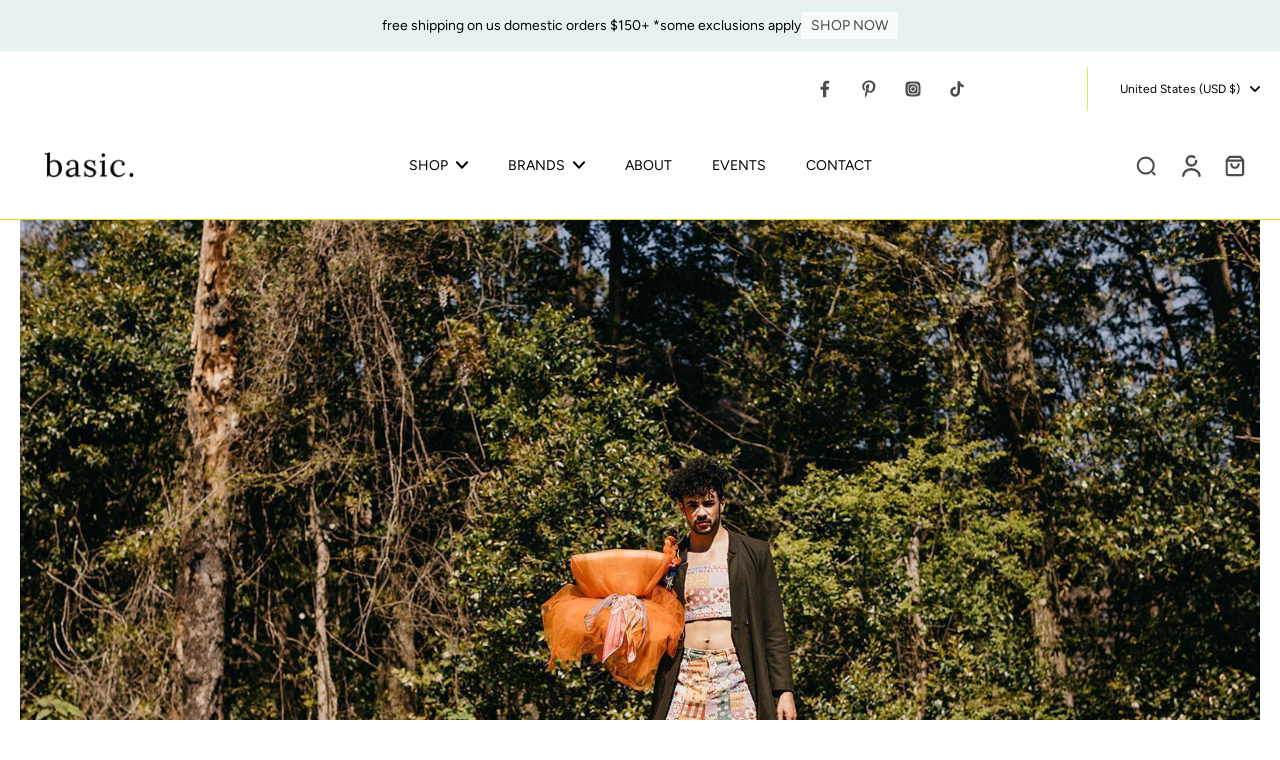

--- FILE ---
content_type: text/html; charset=utf-8
request_url: https://abasicshop.com/blogs/galleries/the-mad-hatter
body_size: 77534
content:
<!doctype html>
<html class="no-js" lang="en">
  <head>
    <meta charset="utf-8">
    <meta http-equiv="X-UA-Compatible" content="IE=edge">
    <meta name="viewport" content="width=device-width, initial-scale=1.0, height=device-height, minimum-scale=1.0, maximum-scale=1.0">
    <meta name="theme-color" content="">
    
      <link rel="canonical" href="https://abasicshop.com/blogs/galleries/the-mad-hatter">
    
<link rel="icon" type="image/png" href="//abasicshop.com/cdn/shop/files/BASIC._FAVICON_81007a79-a643-48e8-85a3-b4d2f0d80a76.png?crop=center&height=32&v=1614292462&width=32"><link rel="preconnect" href="https://fonts.shopifycdn.com" crossorigin><title>
      the mad hatter
 &ndash; basic. </title>
      <meta name="description" content="the mad hatter photography— alyssa carpenter character stylist— precious sanders + brittany mcnaughton + alex smith model— reggie collier | wardrobe— basic. view the full campaign">
    
    
    

<meta property="og:site_name" content="basic. ">
<meta property="og:url" content="https://abasicshop.com/blogs/galleries/the-mad-hatter">
<meta property="og:title" content="the mad hatter">
<meta property="og:type" content="article">
<meta property="og:description" content="the mad hatter photography— alyssa carpenter character stylist— precious sanders + brittany mcnaughton + alex smith model— reggie collier | wardrobe— basic. view the full campaign"><meta property="og:image" content="http://abasicshop.com/cdn/shop/articles/1620072501_1620071654_1620070429_1620070377_Basic943_5abdfdb9-626d-4814-b8e9-0972a3c6dee6.jpg?v=1620072508">
  <meta property="og:image:secure_url" content="https://abasicshop.com/cdn/shop/articles/1620072501_1620071654_1620070429_1620070377_Basic943_5abdfdb9-626d-4814-b8e9-0972a3c6dee6.jpg?v=1620072508">
  <meta property="og:image:width" content="1600">
  <meta property="og:image:height" content="1067"><meta name="twitter:card" content="summary_large_image">
<meta name="twitter:title" content="the mad hatter">
<meta name="twitter:description" content="the mad hatter photography— alyssa carpenter character stylist— precious sanders + brittany mcnaughton + alex smith model— reggie collier | wardrobe— basic. view the full campaign">
<style data-shopify>@font-face {
  font-family: Figtree;
  font-weight: 400;
  font-style: normal;
  font-display: swap;
  src: url("//abasicshop.com/cdn/fonts/figtree/figtree_n4.3c0838aba1701047e60be6a99a1b0a40ce9b8419.woff2") format("woff2"),
       url("//abasicshop.com/cdn/fonts/figtree/figtree_n4.c0575d1db21fc3821f17fd6617d3dee552312137.woff") format("woff");
}

  @font-face {
  font-family: Figtree;
  font-weight: 400;
  font-style: normal;
  font-display: swap;
  src: url("//abasicshop.com/cdn/fonts/figtree/figtree_n4.3c0838aba1701047e60be6a99a1b0a40ce9b8419.woff2") format("woff2"),
       url("//abasicshop.com/cdn/fonts/figtree/figtree_n4.c0575d1db21fc3821f17fd6617d3dee552312137.woff") format("woff");
}

  @font-face {
  font-family: Figtree;
  font-weight: 400;
  font-style: normal;
  font-display: swap;
  src: url("//abasicshop.com/cdn/fonts/figtree/figtree_n4.3c0838aba1701047e60be6a99a1b0a40ce9b8419.woff2") format("woff2"),
       url("//abasicshop.com/cdn/fonts/figtree/figtree_n4.c0575d1db21fc3821f17fd6617d3dee552312137.woff") format("woff");
}

  @font-face {
  font-family: Figtree;
  font-weight: 400;
  font-style: normal;
  font-display: swap;
  src: url("//abasicshop.com/cdn/fonts/figtree/figtree_n4.3c0838aba1701047e60be6a99a1b0a40ce9b8419.woff2") format("woff2"),
       url("//abasicshop.com/cdn/fonts/figtree/figtree_n4.c0575d1db21fc3821f17fd6617d3dee552312137.woff") format("woff");
}

  @font-face {
  font-family: Lora;
  font-weight: 400;
  font-style: normal;
  font-display: swap;
  src: url("//abasicshop.com/cdn/fonts/lora/lora_n4.9a60cb39eff3bfbc472bac5b3c5c4d7c878f0a8d.woff2") format("woff2"),
       url("//abasicshop.com/cdn/fonts/lora/lora_n4.4d935d2630ceaf34d2e494106075f8d9f1257d25.woff") format("woff");
}


  @font-face {
  font-family: Figtree;
  font-weight: 700;
  font-style: normal;
  font-display: swap;
  src: url("//abasicshop.com/cdn/fonts/figtree/figtree_n7.2fd9bfe01586148e644724096c9d75e8c7a90e55.woff2") format("woff2"),
       url("//abasicshop.com/cdn/fonts/figtree/figtree_n7.ea05de92d862f9594794ab281c4c3a67501ef5fc.woff") format("woff");
}

  @font-face {
  font-family: Figtree;
  font-weight: 400;
  font-style: italic;
  font-display: swap;
  src: url("//abasicshop.com/cdn/fonts/figtree/figtree_i4.89f7a4275c064845c304a4cf8a4a586060656db2.woff2") format("woff2"),
       url("//abasicshop.com/cdn/fonts/figtree/figtree_i4.6f955aaaafc55a22ffc1f32ecf3756859a5ad3e2.woff") format("woff");
}

  @font-face {
  font-family: Figtree;
  font-weight: 700;
  font-style: italic;
  font-display: swap;
  src: url("//abasicshop.com/cdn/fonts/figtree/figtree_i7.06add7096a6f2ab742e09ec7e498115904eda1fe.woff2") format("woff2"),
       url("//abasicshop.com/cdn/fonts/figtree/figtree_i7.ee584b5fcaccdbb5518c0228158941f8df81b101.woff") format("woff");
}
</style><link href="//abasicshop.com/cdn/shop/t/77/assets/theme.css?v=14845189953842775601726771457" rel="stylesheet" type="text/css" media="all" />
<style data-shopify>:root,
  *:before {
    --base-font-size: 0.875rem;
    --font-size-medium-mobile: 0.9rem;
    --font-size-medium: 1.0rem;
    --font-size-small: 0.625rem;
    --font-size-small-mobile: 0.5625rem;
    --font-size-normal: 0.75rem;
    --font-size-normal-mobile: 0.675rem;
    --font-size-large: 1.25rem;
    --font-size-large-mobile: 1.125rem;
    --heading-highlight-font-size: 100%;
    --h1-font-size: 3.825rem;
    --h2-font-size: 2.25rem;
    --h3-font-size: 1.35rem;
    --h4-font-size: 1.2375rem;
    --h5-font-size: 1.125rem;
    --h6-font-size: 1.0125rem;
    --base-font-size-mobile: 0.7875rem;
    --h1-font-size-mobile: 1.9125rem;
    --h2-font-size-mobile: 1.35rem;
    --h3-font-size-mobile: 0.945rem;
    --h4-font-size-mobile: 0.86625rem;
    --h5-font-size-mobile: 0.7875rem;
    --h6-font-size-mobile: 0.70875rem;
    --rating-star-size: 0.7rem;
    --border-radius: 0;
    --page-width: 1600px;
    --width-countdown: 7.875rem;
    --font-menu: Figtree, sans-serif;
    --font-menu-weight: 400;
    --font-menu-style: normal;
    --font-button: Figtree, sans-serif;
    --font-button-weight: 400;
    --font-button-style: normal;
    --font-body-family: Figtree, sans-serif;
    --font-body-style: normal;
    --font-body-weight: 400;
    --font-heading-family: Figtree, sans-serif;
    --font-heading-highlight: Lora, serif;
    --font-heading-highlight-style: normal;
    --font-heading-highlight-weight: 400;
    --font-heading-style: normal;
    --font-heading-weight: 400;
    --heading-text-tranform: none;
    --advanced-sections-spacing: 0px;
    --divider-spacing: -0;

    --colors-pulse-speech: 213, 224, 15;
    --image-treatment-overlay: 0, 0, 0;
    --image-treatment-text: 255, 255, 255;
    --colors-line-and-border: 213, 224, 15;
    --colors-line-and-border-base: 213, 224, 15;
    --colors-line-header: 213, 224, 15;
    --colors-line-footer: 213, 224, 15;
    --colors-background: 255, 255, 255;
    --colors-text: 0, 0, 0;
    --colors-heading: 0, 0, 0;
    --colors-heading-base: 0, 0, 0;
    --colors-background-secondary: 232, 241, 242;
    --colors-text-secondary: 0, 0, 0;
    --colors-heading-secondary: 0, 0, 0;
    --colors-text-link: 241, 80, 37;
    --background-color:  255, 255, 255;
    --background-color-header: 255, 255, 255;
    --colors-text-header: 0, 0, 0;
    --background-color-footer: 232, 241, 242;
    --colors-text-footer: 0, 0, 0;
    --colors-heading-footer: 0, 0, 0;
    --colors-text-link-footer: 241, 80, 37;
    --color-error: 241, 80, 37;
    --color-success: 5, 137, 66;
    --colors-price: 0, 0, 0;
    --colors-price-sale: 241, 80, 37;
    --colors-button-text: 0, 0, 0;
    --colors-button: 255, 255, 255;
    --colors-button-text-hover: 255, 255, 255;
    --colors-secondary-button: 0, 0, 0;
    --colors-button-hover: rgb(213, 224, 15);
    --colors-cart: 213, 224, 15;
    --colors-cart-text: 0, 0, 0;
    --colors-icon-rating: 213, 224, 15;
    --colors-transition-arrows: 213, 224, 15;
    --color-highlight: #000000;
    --background-pagination-slideshow: 143, 117, 79;
    --text-color-pagination-slideshow: 255, 255, 255;
    
      --background-secondary-button: transparent;
      --colors-line-secondary-button: 0, 0, 0;
    
    
    
      --height-parallax: 100%;
    
    
      --image-zoom: 1.05;
    
    --card-product-bg: #E8f1f2;
    --card-product-padding: 25px;
    --card-product-padding-mobile: 5px;
    --card-product-alignment: center;
    
    --width-scrollbar: 0;
    --card-product-ratio: 133.0%;
    --card-product-img-position:  absolute;
    --card-product-img-height:  0;
    --card-product-img-zoom:  scale(1.1);
    --height-header: 0px;
  }
  .dark,
  .dark *:before {
    --image-treatment-overlay: 213, 224, 15;
    --image-treatment-text: 255, 255, 255;
    --colors-line-and-border: 213, 224, 15;
    --colors-line-and-border-base: 213, 224, 15;
    --colors-line-header: 213, 224, 15;
    --colors-line-footer: 213, 224, 15;
    --colors-background: 143, 117, 79;
    --colors-text: 255, 255, 255;
    --colors-heading: 255, 255, 255;
    --colors-heading-base: 255, 255, 255;
    --background-color: 143, 117, 79;
    --colors-text-link: 213, 224, 15;
    --color-error: 241, 80, 37;
    --color-success: 66, 162, 70;
    --background-color-header: 143, 117, 79;
    --colors-text-header: 255, 255, 255;
    --background-color-footer: 255, 255, 255;
    --colors-text-footer: 0, 0, 0;
    --colors-heading-footer: 0, 0, 0;
    --colors-text-link-footer: 213, 224, 15;
    --colors-price: 255, 255, 255;
    --colors-price-sale: 241, 80, 37;
    --colors-button-text: 0, 0, 0;
    --colors-button: 255, 255, 255;
    --colors-button-text-hover: 0, 0, 0;
    --colors-secondary-button: 0, 0, 0;
    --colors-button-hover: rgb(213, 224, 15);
    --colors-cart: 213, 224, 15;
    --colors-cart-text: 255, 255, 255;
    --colors-background-secondary: 255, 255, 255;
    --colors-text-secondary: 0, 0, 0;
    --colors-heading-secondary: 143, 117, 79;
    --colors-icon-rating: 213, 224, 15;
    --colors-pulse-speech: 213, 224, 15;
    --colors-transition-arrows: 213, 224, 15;
    --color-highlight: #f15025;
    
      --colors-line-secondary-button: 232, 241, 242;
      --background-secondary-button: 232, 241, 242;
    
    --card-product-bg: rgba(0,0,0,0);
  }
  shopify-accelerated-checkout {
    --shopify-accelerated-checkout-button-border-radius: 0;
  }
  shopify-accelerated-checkout-cart {
    --shopify-accelerated-checkout-button-border-radius: 0;
    --shopify-accelerated-checkout-inline-alignment: end;
    --shopify-accelerated-checkout-button-block-size: 48px;
    --shopify-accelerated-checkout-button-inline-size: 48px;
  }
  
    [role="button"],
    [type="button"],
    .button {
      color: rgb(var(--colors-button-text));
    }
    button.button-solid,
    .button.button-solid {
      border: none;
      background-color: rgba(var(--colors-button));
    }
    button.button-disable-effect,
    .button.button-disable-effect,
    .payment-button .shopify-payment-button__button--unbranded {
      color: rgb(var(--colors-button-text));
      background-color: rgba(var(--colors-button));
    }
    .button-action {
      border: none;
      color: rgb(var(--colors-button-text));
      background-color: rgba(var(--colors-button));
    }
  
  [role="button"],
  [type="button"],
  .button {
    direction: ltr;
  }
  .header, .header *::before {
    --colors-text: var(--colors-text-header);
    --colors-heading: var(--colors-text-header);
    --colors-price: var(--colors-text-header);
    --colors-line-and-border: var(--colors-line-header);
  }
  #sticky-header-content .divider {
    --colors-line-and-border: var(--colors-line-header);
  }
  .paginate-slide-image {
    background: rgba(var(--background-pagination-slideshow), 0.6);
    color: rgba(var(--text-color-pagination-slideshow));
  }

  @media (min-width: 1024px) {
    .paginate-slide-image {
      color: rgba(var(--text-color-pagination-slideshow), 0.6);
    }
    .paginate-slide-image:hover {
      color: rgba(var(--text-color-pagination-slideshow));
    }
  }

  .section-quick-links,
  .section-quick-links *::before,
  .section-footer,
  .section-footer *::before {
    --colors-text: var(--colors-text-footer);
    --colors-heading: var(--colors-heading-footer);
    --colors-text-link: var(--colors-text-link-footer);
    --colors-line-and-border: var(--colors-line-footer);
  }
  .sticky-header {
    --font-body-weight: 700;
  }

  .scrollbar-horizontal {
    position: relative;
    -ms-overflow-style: none;
  }
  .scrollbar-horizontal::-webkit-scrollbar-track {
    background-color: #ececec;
  }
  .scrollbar-horizontal::-webkit-scrollbar {
    height: 3px;
  }

  .scrollbar-horizontal::-webkit-scrollbar-track {
    -webkit-box-shadow: inset 0 0 0px rgba(0, 0, 0, 0);
  }

  .scrollbar-horizontal::-webkit-scrollbar-thumb {
    visibility: visible;
    background-color: #747474;
  }

  .scrollbar-horizontal::-webkit-scrollbar-thumb:hover {
    background-color: #747474;
  }
  body.scrollbar-body::-webkit-scrollbar{
    width: 3px;
  }
  .scrollbar-body::-webkit-scrollbar-track{
    background: #ececec;
  }
  .scrollbar-horizontal {
    position: relative;
    -ms-overflow-style: none;
  }
  .scrollbar-horizontal::-webkit-scrollbar-track {
    background-color: #ececec;
  }
  .scrollbar-horizontal::-webkit-scrollbar {
    height: 3px;
  }

  .scrollbar-horizontal::-webkit-scrollbar-track {
    -webkit-box-shadow: inset 0 0 0px rgba(0, 0, 0, 0);
  }

  .scrollbar-horizontal::-webkit-scrollbar-thumb {
    visibility: visible;
    background-color: #747474;
  }

  .scrollbar-horizontal::-webkit-scrollbar-thumb:hover {
    background-color: #747474;
  }
  .scrollbar-body::-webkit-scrollbar{
    width: 3px;
  }
  .scrollbar-body::-webkit-scrollbar-track{
    background: #ececec;
  }
  .scrollbar-body.scrollbar-visible:active::-webkit-scrollbar-thumb,
  .scrollbar-body.scrollbar-visible:focus::-webkit-scrollbar-thumb,
  .scrollbar-body.scrollbar-visible:hover::-webkit-scrollbar-thumb {
    background: #747474;
    visibility: visible;
  }
  .scrollbar-body.scrollbar-visible::-webkit-scrollbar-track{
    background: transparent;
  }
  .scrollbar-body.scrollbar-visible::-webkit-scrollbar-thumb{
    background: transparent;
    visibility: visible;
  }
  .scrollbar-body::-webkit-scrollbar-thumb{
    background: #747474;
  }
  .animate-scroll-banner {
    animation: scrollX var(--duration, 10s) linear infinite var(--play-state, running) var(--direction);
  }
  .padding-scrollbar, .padding-scrollbar-header {
    padding-right: min(var(--width-scrollbar), 20px);
  }
  .rtl .padding-scrollbar-header {
    padding-left: min(var(--width-scrollbar), 20px);
    padding-right: 0;
  }
  
    .button.button-outline:not(.not-icon),
    .button.button-solid:not(.not-icon) {
      display: inline-flex;
      align-items: center;
      justify-content: center;
      padding-left: 1rem;
      padding-right: 1rem;
    }
    .button-solid .button-icon,
    .button-solid .button-text {
      transition-timing-function: cubic-bezier(0,.71,.4,1);
    }
    .button-solid .button-icon {
      transition: opacity .25s,transform .5s;
    }
    .button-solid .button-text {
      transition: transform .5s;
      transform: translateX(10px);
    }
    .button-solid:hover .button-text {
      opacity: 1;
      transform: translateX(0px);
    }
    .button-solid:hover .button-icon {
      opacity: 1;
      transform: translateX(5px);
    }
  
  
  .des-block iframe {
    width: 100%;
    height: 100%;
  }
  .toggle-compare  + label span:first-child,
  .toggle-compare:checked + label span:last-child {
    display: block
  }
  .toggle-compare  + label span:last-child,
  .toggle-compare:checked + label span:first-child {
    display: none;
  }
  .card-product:not(.recommendations) {background: #E8f1f2;}
  .dark .card-product:not(.recommendations) {background: transparent;}
  .card-product:not(.recommendations) .card-info,
  .card-product:not(.recommendations) .x-variants-data {
    padding-left: 5px;
    padding-right: 5px;
  }
  .card-product:not(.recommendations) .card-info .x-variants-data
  {
    padding-left: 0;
    padding-right: 0;
  }
  .card-product-slideshow {background: #E8f1f2;
    }
  .dark .card-product-slideshow {
      background: #ffffff;}
  button[class*='shopify-payment-button__more-options'] {
    color: rgba(var(--colors-text));
  }
  @media (min-width: 768px){
    .list-layout .card-product:not(.recommendations) {
      padding-bottom: 0;
    }
    .list-layout .card-product:not(.recommendations) .card-info,
    .list-layout .card-product:not(.recommendations) .x-variants-data{
      padding-left: 0;
      padding-right: 0;
    }
    shopify-accelerated-checkout-cart {
    --shopify-accelerated-checkout-button-block-size: 46px;
    --shopify-accelerated-checkout-button-inline-size: 46px;
  }
  }
  @media (min-width: 1024px){
    .payment-button .shopify-payment-button__button--unbranded {
      color: rgb(var(--colors-button-text));
      background: rgba(var(--colors-button));
    }
    .card-product:not(.recommendations) .card-info,
    .card-product:not(.recommendations) .x-variants-data {
      padding-left: 25px;
      padding-right: 25px;
    }
    [role="button"],
    [type="button"],
    .button {
      color: rgba(var(--colors-button-text));
    }
    button.button-solid,
    .button.button-solid {
      border: none;
      box-shadow: none;
      color: rgb(var(--colors-button-text));
      background-color: rgba(var(--colors-button));
      overflow: hidden;
      background-origin: border-box;
    }
    button.button-solid:hover,
    .button.button-solid:hover {
      
        transition-duration: 0.2s;
      
      transition-property: background-color;
      background-color: var(--colors-button-hover);
      color: rgba(var(--colors-button-text-hover));
      background-origin: border-box;
    }
    .button-action {
      border: none;
      color: rgba(var(--colors-button-text-hover));
      background-color: var(--colors-button-hover);
    }
    button.button-disable-effect,
    .button.button-disable-effect {
      color: rgb(var(--colors-button-text));
      background-color: rgba(var(--colors-button));
    }
    button.button-disable-effect:hover,
    .button.button-disable-effect:hover {
      color: rgba(var(--colors-button-text-hover));
      background-color: var(--colors-button-hover);
    }
    
    
  }
  .inventory-low-stock-status {
    
      --stock-color: #BF122A;
    
      color: var(--stock-color);
    }
  .dark .inventory-low-stock-status {
    
      --stock-color: #BF122A;
    
  }
  .inventory-in-stock-status {
    
      --stock-color: #6B762D;
    
      color: var(--stock-color);
  }
  .dark .inventory-in-stock-status {
    
      --stock-color: #858F4D;
    
  }
  .inventory-out-of-stock-status {
    
      --stock-color: #f15025;
    
      color: var(--stock-color);
  }
  .dark .inventory-out-of-stock-status {
    
      --stock-color: #f15025;
    
  }
  .inventory-status {
    background-color: var(--stock-color);
  }
  .card-testimonial {background: #E8f1f2;
    }
  .dark .card-testimonial {
      background: #ffffff;}</style>
    
    <script>window.performance && window.performance.mark && window.performance.mark('shopify.content_for_header.start');</script><meta name="google-site-verification" content="j-Ny1zhTM5eebLpB7i11UwWBxxqdGMQzr36K8TxoSRg">
<meta name="google-site-verification" content="hQAwUEobxUds8hPJzDp2FP_7q79JxXyHzO6Jmqkp93k">
<meta name="facebook-domain-verification" content="we15ujntft4uwxs9hlt4de9hijv4ct">
<meta name="facebook-domain-verification" content="ryefge9dsketdha0qrnckeqn4yqz9k">
<meta id="shopify-digital-wallet" name="shopify-digital-wallet" content="/12472113/digital_wallets/dialog">
<meta name="shopify-checkout-api-token" content="6096567d66336de88564b0aeed5ef92f">
<meta id="in-context-paypal-metadata" data-shop-id="12472113" data-venmo-supported="true" data-environment="production" data-locale="en_US" data-paypal-v4="true" data-currency="USD">
<link rel="alternate" type="application/atom+xml" title="Feed" href="/blogs/galleries.atom" />
<link rel="alternate" hreflang="x-default" href="https://abasicshop.com/blogs/galleries/the-mad-hatter">
<link rel="alternate" hreflang="en" href="https://abasicshop.com/blogs/galleries/the-mad-hatter">
<link rel="alternate" hreflang="en-CA" href="https://abasicshop.com/en-ca/blogs/galleries/the-mad-hatter">
<script async="async" src="/checkouts/internal/preloads.js?locale=en-US"></script>
<link rel="preconnect" href="https://shop.app" crossorigin="anonymous">
<script async="async" src="https://shop.app/checkouts/internal/preloads.js?locale=en-US&shop_id=12472113" crossorigin="anonymous"></script>
<script id="apple-pay-shop-capabilities" type="application/json">{"shopId":12472113,"countryCode":"US","currencyCode":"USD","merchantCapabilities":["supports3DS"],"merchantId":"gid:\/\/shopify\/Shop\/12472113","merchantName":"basic. ","requiredBillingContactFields":["postalAddress","email","phone"],"requiredShippingContactFields":["postalAddress","email","phone"],"shippingType":"shipping","supportedNetworks":["visa","masterCard","amex","discover","elo","jcb"],"total":{"type":"pending","label":"basic. ","amount":"1.00"},"shopifyPaymentsEnabled":true,"supportsSubscriptions":true}</script>
<script id="shopify-features" type="application/json">{"accessToken":"6096567d66336de88564b0aeed5ef92f","betas":["rich-media-storefront-analytics"],"domain":"abasicshop.com","predictiveSearch":true,"shopId":12472113,"locale":"en"}</script>
<script>var Shopify = Shopify || {};
Shopify.shop = "a-basic-shop.myshopify.com";
Shopify.locale = "en";
Shopify.currency = {"active":"USD","rate":"1.0"};
Shopify.country = "US";
Shopify.theme = {"name":"september 2024","id":163568451831,"schema_name":"Eurus","schema_version":"8.0.0","theme_store_id":2048,"role":"main"};
Shopify.theme.handle = "null";
Shopify.theme.style = {"id":null,"handle":null};
Shopify.cdnHost = "abasicshop.com/cdn";
Shopify.routes = Shopify.routes || {};
Shopify.routes.root = "/";</script>
<script type="module">!function(o){(o.Shopify=o.Shopify||{}).modules=!0}(window);</script>
<script>!function(o){function n(){var o=[];function n(){o.push(Array.prototype.slice.apply(arguments))}return n.q=o,n}var t=o.Shopify=o.Shopify||{};t.loadFeatures=n(),t.autoloadFeatures=n()}(window);</script>
<script>
  window.ShopifyPay = window.ShopifyPay || {};
  window.ShopifyPay.apiHost = "shop.app\/pay";
  window.ShopifyPay.redirectState = null;
</script>
<script id="shop-js-analytics" type="application/json">{"pageType":"article"}</script>
<script defer="defer" async type="module" src="//abasicshop.com/cdn/shopifycloud/shop-js/modules/v2/client.init-shop-cart-sync_BT-GjEfc.en.esm.js"></script>
<script defer="defer" async type="module" src="//abasicshop.com/cdn/shopifycloud/shop-js/modules/v2/chunk.common_D58fp_Oc.esm.js"></script>
<script defer="defer" async type="module" src="//abasicshop.com/cdn/shopifycloud/shop-js/modules/v2/chunk.modal_xMitdFEc.esm.js"></script>
<script type="module">
  await import("//abasicshop.com/cdn/shopifycloud/shop-js/modules/v2/client.init-shop-cart-sync_BT-GjEfc.en.esm.js");
await import("//abasicshop.com/cdn/shopifycloud/shop-js/modules/v2/chunk.common_D58fp_Oc.esm.js");
await import("//abasicshop.com/cdn/shopifycloud/shop-js/modules/v2/chunk.modal_xMitdFEc.esm.js");

  window.Shopify.SignInWithShop?.initShopCartSync?.({"fedCMEnabled":true,"windoidEnabled":true});

</script>
<script>
  window.Shopify = window.Shopify || {};
  if (!window.Shopify.featureAssets) window.Shopify.featureAssets = {};
  window.Shopify.featureAssets['shop-js'] = {"shop-cart-sync":["modules/v2/client.shop-cart-sync_DZOKe7Ll.en.esm.js","modules/v2/chunk.common_D58fp_Oc.esm.js","modules/v2/chunk.modal_xMitdFEc.esm.js"],"init-fed-cm":["modules/v2/client.init-fed-cm_B6oLuCjv.en.esm.js","modules/v2/chunk.common_D58fp_Oc.esm.js","modules/v2/chunk.modal_xMitdFEc.esm.js"],"shop-cash-offers":["modules/v2/client.shop-cash-offers_D2sdYoxE.en.esm.js","modules/v2/chunk.common_D58fp_Oc.esm.js","modules/v2/chunk.modal_xMitdFEc.esm.js"],"shop-login-button":["modules/v2/client.shop-login-button_QeVjl5Y3.en.esm.js","modules/v2/chunk.common_D58fp_Oc.esm.js","modules/v2/chunk.modal_xMitdFEc.esm.js"],"pay-button":["modules/v2/client.pay-button_DXTOsIq6.en.esm.js","modules/v2/chunk.common_D58fp_Oc.esm.js","modules/v2/chunk.modal_xMitdFEc.esm.js"],"shop-button":["modules/v2/client.shop-button_DQZHx9pm.en.esm.js","modules/v2/chunk.common_D58fp_Oc.esm.js","modules/v2/chunk.modal_xMitdFEc.esm.js"],"avatar":["modules/v2/client.avatar_BTnouDA3.en.esm.js"],"init-windoid":["modules/v2/client.init-windoid_CR1B-cfM.en.esm.js","modules/v2/chunk.common_D58fp_Oc.esm.js","modules/v2/chunk.modal_xMitdFEc.esm.js"],"init-shop-for-new-customer-accounts":["modules/v2/client.init-shop-for-new-customer-accounts_C_vY_xzh.en.esm.js","modules/v2/client.shop-login-button_QeVjl5Y3.en.esm.js","modules/v2/chunk.common_D58fp_Oc.esm.js","modules/v2/chunk.modal_xMitdFEc.esm.js"],"init-shop-email-lookup-coordinator":["modules/v2/client.init-shop-email-lookup-coordinator_BI7n9ZSv.en.esm.js","modules/v2/chunk.common_D58fp_Oc.esm.js","modules/v2/chunk.modal_xMitdFEc.esm.js"],"init-shop-cart-sync":["modules/v2/client.init-shop-cart-sync_BT-GjEfc.en.esm.js","modules/v2/chunk.common_D58fp_Oc.esm.js","modules/v2/chunk.modal_xMitdFEc.esm.js"],"shop-toast-manager":["modules/v2/client.shop-toast-manager_DiYdP3xc.en.esm.js","modules/v2/chunk.common_D58fp_Oc.esm.js","modules/v2/chunk.modal_xMitdFEc.esm.js"],"init-customer-accounts":["modules/v2/client.init-customer-accounts_D9ZNqS-Q.en.esm.js","modules/v2/client.shop-login-button_QeVjl5Y3.en.esm.js","modules/v2/chunk.common_D58fp_Oc.esm.js","modules/v2/chunk.modal_xMitdFEc.esm.js"],"init-customer-accounts-sign-up":["modules/v2/client.init-customer-accounts-sign-up_iGw4briv.en.esm.js","modules/v2/client.shop-login-button_QeVjl5Y3.en.esm.js","modules/v2/chunk.common_D58fp_Oc.esm.js","modules/v2/chunk.modal_xMitdFEc.esm.js"],"shop-follow-button":["modules/v2/client.shop-follow-button_CqMgW2wH.en.esm.js","modules/v2/chunk.common_D58fp_Oc.esm.js","modules/v2/chunk.modal_xMitdFEc.esm.js"],"checkout-modal":["modules/v2/client.checkout-modal_xHeaAweL.en.esm.js","modules/v2/chunk.common_D58fp_Oc.esm.js","modules/v2/chunk.modal_xMitdFEc.esm.js"],"shop-login":["modules/v2/client.shop-login_D91U-Q7h.en.esm.js","modules/v2/chunk.common_D58fp_Oc.esm.js","modules/v2/chunk.modal_xMitdFEc.esm.js"],"lead-capture":["modules/v2/client.lead-capture_BJmE1dJe.en.esm.js","modules/v2/chunk.common_D58fp_Oc.esm.js","modules/v2/chunk.modal_xMitdFEc.esm.js"],"payment-terms":["modules/v2/client.payment-terms_Ci9AEqFq.en.esm.js","modules/v2/chunk.common_D58fp_Oc.esm.js","modules/v2/chunk.modal_xMitdFEc.esm.js"]};
</script>
<script>(function() {
  var isLoaded = false;
  function asyncLoad() {
    if (isLoaded) return;
    isLoaded = true;
    var urls = ["https:\/\/assets.dailykarma.io\/prod\/init-v3.js?v2\u0026shop=a-basic-shop.myshopify.com","https:\/\/li-apps.com\/cdn\/lookthru\/js\/lookthru.js?shop=a-basic-shop.myshopify.com"];
    for (var i = 0; i < urls.length; i++) {
      var s = document.createElement('script');
      s.type = 'text/javascript';
      s.async = true;
      s.src = urls[i];
      var x = document.getElementsByTagName('script')[0];
      x.parentNode.insertBefore(s, x);
    }
  };
  if(window.attachEvent) {
    window.attachEvent('onload', asyncLoad);
  } else {
    window.addEventListener('load', asyncLoad, false);
  }
})();</script>
<script id="__st">var __st={"a":12472113,"offset":-21600,"reqid":"ef0bc23e-ea92-498c-a6bd-623307c0cdc8-1769055371","pageurl":"abasicshop.com\/blogs\/galleries\/the-mad-hatter","s":"articles-555859312831","u":"6b97805d0623","p":"article","rtyp":"article","rid":555859312831};</script>
<script>window.ShopifyPaypalV4VisibilityTracking = true;</script>
<script id="captcha-bootstrap">!function(){'use strict';const t='contact',e='account',n='new_comment',o=[[t,t],['blogs',n],['comments',n],[t,'customer']],c=[[e,'customer_login'],[e,'guest_login'],[e,'recover_customer_password'],[e,'create_customer']],r=t=>t.map((([t,e])=>`form[action*='/${t}']:not([data-nocaptcha='true']) input[name='form_type'][value='${e}']`)).join(','),a=t=>()=>t?[...document.querySelectorAll(t)].map((t=>t.form)):[];function s(){const t=[...o],e=r(t);return a(e)}const i='password',u='form_key',d=['recaptcha-v3-token','g-recaptcha-response','h-captcha-response',i],f=()=>{try{return window.sessionStorage}catch{return}},m='__shopify_v',_=t=>t.elements[u];function p(t,e,n=!1){try{const o=window.sessionStorage,c=JSON.parse(o.getItem(e)),{data:r}=function(t){const{data:e,action:n}=t;return t[m]||n?{data:e,action:n}:{data:t,action:n}}(c);for(const[e,n]of Object.entries(r))t.elements[e]&&(t.elements[e].value=n);n&&o.removeItem(e)}catch(o){console.error('form repopulation failed',{error:o})}}const l='form_type',E='cptcha';function T(t){t.dataset[E]=!0}const w=window,h=w.document,L='Shopify',v='ce_forms',y='captcha';let A=!1;((t,e)=>{const n=(g='f06e6c50-85a8-45c8-87d0-21a2b65856fe',I='https://cdn.shopify.com/shopifycloud/storefront-forms-hcaptcha/ce_storefront_forms_captcha_hcaptcha.v1.5.2.iife.js',D={infoText:'Protected by hCaptcha',privacyText:'Privacy',termsText:'Terms'},(t,e,n)=>{const o=w[L][v],c=o.bindForm;if(c)return c(t,g,e,D).then(n);var r;o.q.push([[t,g,e,D],n]),r=I,A||(h.body.append(Object.assign(h.createElement('script'),{id:'captcha-provider',async:!0,src:r})),A=!0)});var g,I,D;w[L]=w[L]||{},w[L][v]=w[L][v]||{},w[L][v].q=[],w[L][y]=w[L][y]||{},w[L][y].protect=function(t,e){n(t,void 0,e),T(t)},Object.freeze(w[L][y]),function(t,e,n,w,h,L){const[v,y,A,g]=function(t,e,n){const i=e?o:[],u=t?c:[],d=[...i,...u],f=r(d),m=r(i),_=r(d.filter((([t,e])=>n.includes(e))));return[a(f),a(m),a(_),s()]}(w,h,L),I=t=>{const e=t.target;return e instanceof HTMLFormElement?e:e&&e.form},D=t=>v().includes(t);t.addEventListener('submit',(t=>{const e=I(t);if(!e)return;const n=D(e)&&!e.dataset.hcaptchaBound&&!e.dataset.recaptchaBound,o=_(e),c=g().includes(e)&&(!o||!o.value);(n||c)&&t.preventDefault(),c&&!n&&(function(t){try{if(!f())return;!function(t){const e=f();if(!e)return;const n=_(t);if(!n)return;const o=n.value;o&&e.removeItem(o)}(t);const e=Array.from(Array(32),(()=>Math.random().toString(36)[2])).join('');!function(t,e){_(t)||t.append(Object.assign(document.createElement('input'),{type:'hidden',name:u})),t.elements[u].value=e}(t,e),function(t,e){const n=f();if(!n)return;const o=[...t.querySelectorAll(`input[type='${i}']`)].map((({name:t})=>t)),c=[...d,...o],r={};for(const[a,s]of new FormData(t).entries())c.includes(a)||(r[a]=s);n.setItem(e,JSON.stringify({[m]:1,action:t.action,data:r}))}(t,e)}catch(e){console.error('failed to persist form',e)}}(e),e.submit())}));const S=(t,e)=>{t&&!t.dataset[E]&&(n(t,e.some((e=>e===t))),T(t))};for(const o of['focusin','change'])t.addEventListener(o,(t=>{const e=I(t);D(e)&&S(e,y())}));const B=e.get('form_key'),M=e.get(l),P=B&&M;t.addEventListener('DOMContentLoaded',(()=>{const t=y();if(P)for(const e of t)e.elements[l].value===M&&p(e,B);[...new Set([...A(),...v().filter((t=>'true'===t.dataset.shopifyCaptcha))])].forEach((e=>S(e,t)))}))}(h,new URLSearchParams(w.location.search),n,t,e,['guest_login'])})(!0,!0)}();</script>
<script integrity="sha256-4kQ18oKyAcykRKYeNunJcIwy7WH5gtpwJnB7kiuLZ1E=" data-source-attribution="shopify.loadfeatures" defer="defer" src="//abasicshop.com/cdn/shopifycloud/storefront/assets/storefront/load_feature-a0a9edcb.js" crossorigin="anonymous"></script>
<script crossorigin="anonymous" defer="defer" src="//abasicshop.com/cdn/shopifycloud/storefront/assets/shopify_pay/storefront-65b4c6d7.js?v=20250812"></script>
<script data-source-attribution="shopify.dynamic_checkout.dynamic.init">var Shopify=Shopify||{};Shopify.PaymentButton=Shopify.PaymentButton||{isStorefrontPortableWallets:!0,init:function(){window.Shopify.PaymentButton.init=function(){};var t=document.createElement("script");t.src="https://abasicshop.com/cdn/shopifycloud/portable-wallets/latest/portable-wallets.en.js",t.type="module",document.head.appendChild(t)}};
</script>
<script data-source-attribution="shopify.dynamic_checkout.buyer_consent">
  function portableWalletsHideBuyerConsent(e){var t=document.getElementById("shopify-buyer-consent"),n=document.getElementById("shopify-subscription-policy-button");t&&n&&(t.classList.add("hidden"),t.setAttribute("aria-hidden","true"),n.removeEventListener("click",e))}function portableWalletsShowBuyerConsent(e){var t=document.getElementById("shopify-buyer-consent"),n=document.getElementById("shopify-subscription-policy-button");t&&n&&(t.classList.remove("hidden"),t.removeAttribute("aria-hidden"),n.addEventListener("click",e))}window.Shopify?.PaymentButton&&(window.Shopify.PaymentButton.hideBuyerConsent=portableWalletsHideBuyerConsent,window.Shopify.PaymentButton.showBuyerConsent=portableWalletsShowBuyerConsent);
</script>
<script data-source-attribution="shopify.dynamic_checkout.cart.bootstrap">document.addEventListener("DOMContentLoaded",(function(){function t(){return document.querySelector("shopify-accelerated-checkout-cart, shopify-accelerated-checkout")}if(t())Shopify.PaymentButton.init();else{new MutationObserver((function(e,n){t()&&(Shopify.PaymentButton.init(),n.disconnect())})).observe(document.body,{childList:!0,subtree:!0})}}));
</script>
<script id='scb4127' type='text/javascript' async='' src='https://abasicshop.com/cdn/shopifycloud/privacy-banner/storefront-banner.js'></script><link id="shopify-accelerated-checkout-styles" rel="stylesheet" media="screen" href="https://abasicshop.com/cdn/shopifycloud/portable-wallets/latest/accelerated-checkout-backwards-compat.css" crossorigin="anonymous">
<style id="shopify-accelerated-checkout-cart">
        #shopify-buyer-consent {
  margin-top: 1em;
  display: inline-block;
  width: 100%;
}

#shopify-buyer-consent.hidden {
  display: none;
}

#shopify-subscription-policy-button {
  background: none;
  border: none;
  padding: 0;
  text-decoration: underline;
  font-size: inherit;
  cursor: pointer;
}

#shopify-subscription-policy-button::before {
  box-shadow: none;
}

      </style>

<script>window.performance && window.performance.mark && window.performance.mark('shopify.content_for_header.end');</script>
    
  <!-- BEGIN app block: shopify://apps/judge-me-reviews/blocks/judgeme_core/61ccd3b1-a9f2-4160-9fe9-4fec8413e5d8 --><!-- Start of Judge.me Core -->






<link rel="dns-prefetch" href="https://cdnwidget.judge.me">
<link rel="dns-prefetch" href="https://cdn.judge.me">
<link rel="dns-prefetch" href="https://cdn1.judge.me">
<link rel="dns-prefetch" href="https://api.judge.me">

<script data-cfasync='false' class='jdgm-settings-script'>window.jdgmSettings={"pagination":5,"disable_web_reviews":false,"badge_no_review_text":"no reviews","badge_n_reviews_text":"{{ n }} review/reviews","badge_star_color":"#1f5c8b","hide_badge_preview_if_no_reviews":true,"badge_hide_text":false,"enforce_center_preview_badge":false,"widget_title":"customer reviews","widget_open_form_text":"write a review","widget_close_form_text":"cancel review","widget_refresh_page_text":"refresh page","widget_summary_text":"based on {{ number_of_reviews }} review/reviews","widget_no_review_text":"be the first to write a review","widget_name_field_text":"Display name","widget_verified_name_field_text":"Verified Name (public)","widget_name_placeholder_text":"Display name","widget_required_field_error_text":"This field is required.","widget_email_field_text":"Email address","widget_verified_email_field_text":"Verified Email (private, can not be edited)","widget_email_placeholder_text":"Your email address","widget_email_field_error_text":"Please enter a valid email address.","widget_rating_field_text":"Rating","widget_review_title_field_text":"Review Title","widget_review_title_placeholder_text":"Give your review a title","widget_review_body_field_text":"Review content","widget_review_body_placeholder_text":"Start writing here...","widget_pictures_field_text":"Picture/Video (optional)","widget_submit_review_text":"Submit Review","widget_submit_verified_review_text":"Submit Verified Review","widget_submit_success_msg_with_auto_publish":"Thank you! Please refresh the page in a few moments to see your review. You can remove or edit your review by logging into \u003ca href='https://judge.me/login' target='_blank' rel='nofollow noopener'\u003eJudge.me\u003c/a\u003e","widget_submit_success_msg_no_auto_publish":"Thank you! Your review will be published as soon as it is approved by the shop admin. You can remove or edit your review by logging into \u003ca href='https://judge.me/login' target='_blank' rel='nofollow noopener'\u003eJudge.me\u003c/a\u003e","widget_show_default_reviews_out_of_total_text":"Showing {{ n_reviews_shown }} out of {{ n_reviews }} reviews.","widget_show_all_link_text":"Show all","widget_show_less_link_text":"Show less","widget_author_said_text":"{{ reviewer_name }} said:","widget_days_text":"{{ n }} days ago","widget_weeks_text":"{{ n }} week/weeks ago","widget_months_text":"{{ n }} month/months ago","widget_years_text":"{{ n }} year/years ago","widget_yesterday_text":"Yesterday","widget_today_text":"Today","widget_replied_text":"\u003e\u003e {{ shop_name }} replied:","widget_read_more_text":"Read more","widget_reviewer_name_as_initial":"","widget_rating_filter_color":"#b2d1db","widget_rating_filter_see_all_text":"see all reviews","widget_sorting_most_recent_text":"most recent","widget_sorting_highest_rating_text":"highest rating","widget_sorting_lowest_rating_text":"lowest rating","widget_sorting_with_pictures_text":"only pictures","widget_sorting_most_helpful_text":"most helpful","widget_open_question_form_text":"Ask a question","widget_reviews_subtab_text":"Reviews","widget_questions_subtab_text":"Questions","widget_question_label_text":"Question","widget_answer_label_text":"Answer","widget_question_placeholder_text":"Write your question here","widget_submit_question_text":"Submit Question","widget_question_submit_success_text":"Thank you for your question! We will notify you once it gets answered.","widget_star_color":"#1f5c8b","verified_badge_text":"Verified","verified_badge_bg_color":"","verified_badge_text_color":"","verified_badge_placement":"left-of-reviewer-name","widget_review_max_height":"","widget_hide_border":false,"widget_social_share":false,"widget_thumb":false,"widget_review_location_show":false,"widget_location_format":"country_iso_code","all_reviews_include_out_of_store_products":true,"all_reviews_out_of_store_text":"(out of store)","all_reviews_pagination":100,"all_reviews_product_name_prefix_text":"about","enable_review_pictures":true,"enable_question_anwser":false,"widget_theme":"","review_date_format":"mm/dd/yyyy","default_sort_method":"most-recent","widget_product_reviews_subtab_text":"Product Reviews","widget_shop_reviews_subtab_text":"Shop Reviews","widget_other_products_reviews_text":"Reviews for other products","widget_store_reviews_subtab_text":"Store reviews","widget_no_store_reviews_text":"This store hasn't received any reviews yet","widget_web_restriction_product_reviews_text":"This product hasn't received any reviews yet","widget_no_items_text":"No items found","widget_show_more_text":"Show more","widget_write_a_store_review_text":"Write a Store Review","widget_other_languages_heading":"Reviews in Other Languages","widget_translate_review_text":"Translate review to {{ language }}","widget_translating_review_text":"Translating...","widget_show_original_translation_text":"Show original ({{ language }})","widget_translate_review_failed_text":"Review couldn't be translated.","widget_translate_review_retry_text":"Retry","widget_translate_review_try_again_later_text":"Try again later","show_product_url_for_grouped_product":false,"widget_sorting_pictures_first_text":"pictures first","show_pictures_on_all_rev_page_mobile":false,"show_pictures_on_all_rev_page_desktop":false,"floating_tab_hide_mobile_install_preference":false,"floating_tab_button_name":"★ Reviews","floating_tab_title":"Let customers speak for us","floating_tab_button_color":"","floating_tab_button_background_color":"","floating_tab_url":"","floating_tab_url_enabled":false,"floating_tab_tab_style":"text","all_reviews_text_badge_text":"Customers rate us {{ shop.metafields.judgeme.all_reviews_rating | round: 1 }}/5 based on {{ shop.metafields.judgeme.all_reviews_count }} reviews.","all_reviews_text_badge_text_branded_style":"{{ shop.metafields.judgeme.all_reviews_rating | round: 1 }} out of 5 stars based on {{ shop.metafields.judgeme.all_reviews_count }} reviews","is_all_reviews_text_badge_a_link":false,"show_stars_for_all_reviews_text_badge":false,"all_reviews_text_badge_url":"","all_reviews_text_style":"text","all_reviews_text_color_style":"judgeme_brand_color","all_reviews_text_color":"#108474","all_reviews_text_show_jm_brand":true,"featured_carousel_show_header":true,"featured_carousel_title":"what our customers say...","testimonials_carousel_title":"Customers are saying","videos_carousel_title":"Real customer stories","cards_carousel_title":"Customers are saying","featured_carousel_count_text":"from {{ n }} reviews","featured_carousel_add_link_to_all_reviews_page":false,"featured_carousel_url":"","featured_carousel_show_images":true,"featured_carousel_autoslide_interval":5,"featured_carousel_arrows_on_the_sides":false,"featured_carousel_height":150,"featured_carousel_width":80,"featured_carousel_image_size":0,"featured_carousel_image_height":250,"featured_carousel_arrow_color":"#eeeeee","verified_count_badge_style":"vintage","verified_count_badge_orientation":"horizontal","verified_count_badge_color_style":"judgeme_brand_color","verified_count_badge_color":"#108474","is_verified_count_badge_a_link":false,"verified_count_badge_url":"","verified_count_badge_show_jm_brand":true,"widget_rating_preset_default":5,"widget_first_sub_tab":"product-reviews","widget_show_histogram":true,"widget_histogram_use_custom_color":true,"widget_pagination_use_custom_color":false,"widget_star_use_custom_color":true,"widget_verified_badge_use_custom_color":false,"widget_write_review_use_custom_color":false,"picture_reminder_submit_button":"Upload Pictures","enable_review_videos":false,"mute_video_by_default":false,"widget_sorting_videos_first_text":"videos first","widget_review_pending_text":"Pending","featured_carousel_items_for_large_screen":3,"social_share_options_order":"Facebook,Twitter","remove_microdata_snippet":true,"disable_json_ld":false,"enable_json_ld_products":false,"preview_badge_show_question_text":false,"preview_badge_no_question_text":"No questions","preview_badge_n_question_text":"{{ number_of_questions }} question/questions","qa_badge_show_icon":false,"qa_badge_position":"same-row","remove_judgeme_branding":true,"widget_add_search_bar":false,"widget_search_bar_placeholder":"Search","widget_sorting_verified_only_text":"Verified only","featured_carousel_theme":"compact","featured_carousel_show_rating":true,"featured_carousel_show_title":true,"featured_carousel_show_body":true,"featured_carousel_show_date":false,"featured_carousel_show_reviewer":false,"featured_carousel_show_product":false,"featured_carousel_header_background_color":"#108474","featured_carousel_header_text_color":"#ffffff","featured_carousel_name_product_separator":"reviewed","featured_carousel_full_star_background":"#1f5c8b","featured_carousel_empty_star_background":"#dadada","featured_carousel_vertical_theme_background":"#f9fafb","featured_carousel_verified_badge_enable":false,"featured_carousel_verified_badge_color":"#108474","featured_carousel_border_style":"round","featured_carousel_review_line_length_limit":3,"featured_carousel_more_reviews_button_text":"Read more reviews","featured_carousel_view_product_button_text":"View product","all_reviews_page_load_reviews_on":"scroll","all_reviews_page_load_more_text":"Load More Reviews","disable_fb_tab_reviews":false,"enable_ajax_cdn_cache":false,"widget_public_name_text":"displayed publicly like","default_reviewer_name":"John Smith","default_reviewer_name_has_non_latin":true,"widget_reviewer_anonymous":"Anonymous","medals_widget_title":"Judge.me Review Medals","medals_widget_background_color":"#f9fafb","medals_widget_position":"footer_all_pages","medals_widget_border_color":"#f9fafb","medals_widget_verified_text_position":"left","medals_widget_use_monochromatic_version":false,"medals_widget_elements_color":"#108474","show_reviewer_avatar":true,"widget_invalid_yt_video_url_error_text":"Not a YouTube video URL","widget_max_length_field_error_text":"Please enter no more than {0} characters.","widget_show_country_flag":false,"widget_show_collected_via_shop_app":true,"widget_verified_by_shop_badge_style":"light","widget_verified_by_shop_text":"Verified by Shop","widget_show_photo_gallery":true,"widget_load_with_code_splitting":true,"widget_ugc_install_preference":false,"widget_ugc_title":"Made by us, Shared by you","widget_ugc_subtitle":"Tag us to see your picture featured in our page","widget_ugc_arrows_color":"#ffffff","widget_ugc_primary_button_text":"Buy Now","widget_ugc_primary_button_background_color":"#108474","widget_ugc_primary_button_text_color":"#ffffff","widget_ugc_primary_button_border_width":"0","widget_ugc_primary_button_border_style":"none","widget_ugc_primary_button_border_color":"#108474","widget_ugc_primary_button_border_radius":"25","widget_ugc_secondary_button_text":"Load More","widget_ugc_secondary_button_background_color":"#ffffff","widget_ugc_secondary_button_text_color":"#108474","widget_ugc_secondary_button_border_width":"2","widget_ugc_secondary_button_border_style":"solid","widget_ugc_secondary_button_border_color":"#108474","widget_ugc_secondary_button_border_radius":"25","widget_ugc_reviews_button_text":"View Reviews","widget_ugc_reviews_button_background_color":"#ffffff","widget_ugc_reviews_button_text_color":"#108474","widget_ugc_reviews_button_border_width":"2","widget_ugc_reviews_button_border_style":"solid","widget_ugc_reviews_button_border_color":"#108474","widget_ugc_reviews_button_border_radius":"25","widget_ugc_reviews_button_link_to":"judgeme-reviews-page","widget_ugc_show_post_date":true,"widget_ugc_max_width":"800","widget_rating_metafield_value_type":true,"widget_primary_color":"#1f5c8b","widget_enable_secondary_color":false,"widget_secondary_color":"#edf5f5","widget_summary_average_rating_text":"{{ average_rating }} out of 5","widget_media_grid_title":"customer photos \u0026 videos","widget_media_grid_see_more_text":"see more","widget_round_style":false,"widget_show_product_medals":false,"widget_verified_by_judgeme_text":"Verified by Judge.me","widget_show_store_medals":true,"widget_verified_by_judgeme_text_in_store_medals":"Verified by Judge.me","widget_media_field_exceed_quantity_message":"Sorry, we can only accept {{ max_media }} for one review.","widget_media_field_exceed_limit_message":"{{ file_name }} is too large, please select a {{ media_type }} less than {{ size_limit }}MB.","widget_review_submitted_text":"Review Submitted!","widget_question_submitted_text":"Question Submitted!","widget_close_form_text_question":"Cancel","widget_write_your_answer_here_text":"Write your answer here","widget_enabled_branded_link":true,"widget_show_collected_by_judgeme":false,"widget_reviewer_name_color":"","widget_write_review_text_color":"","widget_write_review_bg_color":"","widget_collected_by_judgeme_text":"collected by Judge.me","widget_pagination_type":"standard","widget_load_more_text":"Load More","widget_load_more_color":"#108474","widget_full_review_text":"Full Review","widget_read_more_reviews_text":"Read More Reviews","widget_read_questions_text":"Read Questions","widget_questions_and_answers_text":"Questions \u0026 Answers","widget_verified_by_text":"Verified by","widget_verified_text":"Verified","widget_number_of_reviews_text":"{{ number_of_reviews }} reviews","widget_back_button_text":"Back","widget_next_button_text":"Next","widget_custom_forms_filter_button":"Filters","custom_forms_style":"vertical","widget_show_review_information":false,"how_reviews_are_collected":"How reviews are collected?","widget_show_review_keywords":false,"widget_gdpr_statement":"How we use your data: We'll only contact you about the review you left, and only if necessary. By submitting your review, you agree to Judge.me's \u003ca href='https://judge.me/terms' target='_blank' rel='nofollow noopener'\u003eterms\u003c/a\u003e, \u003ca href='https://judge.me/privacy' target='_blank' rel='nofollow noopener'\u003eprivacy\u003c/a\u003e and \u003ca href='https://judge.me/content-policy' target='_blank' rel='nofollow noopener'\u003econtent\u003c/a\u003e policies.","widget_multilingual_sorting_enabled":false,"widget_translate_review_content_enabled":false,"widget_translate_review_content_method":"manual","popup_widget_review_selection":"automatically_with_pictures","popup_widget_round_border_style":true,"popup_widget_show_title":true,"popup_widget_show_body":true,"popup_widget_show_reviewer":false,"popup_widget_show_product":true,"popup_widget_show_pictures":true,"popup_widget_use_review_picture":true,"popup_widget_show_on_home_page":true,"popup_widget_show_on_product_page":true,"popup_widget_show_on_collection_page":true,"popup_widget_show_on_cart_page":true,"popup_widget_position":"bottom_left","popup_widget_first_review_delay":5,"popup_widget_duration":5,"popup_widget_interval":5,"popup_widget_review_count":5,"popup_widget_hide_on_mobile":true,"review_snippet_widget_round_border_style":true,"review_snippet_widget_card_color":"#FFFFFF","review_snippet_widget_slider_arrows_background_color":"#FFFFFF","review_snippet_widget_slider_arrows_color":"#000000","review_snippet_widget_star_color":"#108474","show_product_variant":false,"all_reviews_product_variant_label_text":"Variant: ","widget_show_verified_branding":false,"widget_ai_summary_title":"Customers say","widget_ai_summary_disclaimer":"AI-powered review summary based on recent customer reviews","widget_show_ai_summary":false,"widget_show_ai_summary_bg":false,"widget_show_review_title_input":true,"redirect_reviewers_invited_via_email":"review_widget","request_store_review_after_product_review":false,"request_review_other_products_in_order":false,"review_form_color_scheme":"default","review_form_corner_style":"square","review_form_star_color":{},"review_form_text_color":"#333333","review_form_background_color":"#ffffff","review_form_field_background_color":"#fafafa","review_form_button_color":{},"review_form_button_text_color":"#ffffff","review_form_modal_overlay_color":"#000000","review_content_screen_title_text":"How would you rate this product?","review_content_introduction_text":"We would love it if you would share a bit about your experience.","store_review_form_title_text":"How would you rate this store?","store_review_form_introduction_text":"We would love it if you would share a bit about your experience.","show_review_guidance_text":true,"one_star_review_guidance_text":"Poor","five_star_review_guidance_text":"Great","customer_information_screen_title_text":"About you","customer_information_introduction_text":"Please tell us more about you.","custom_questions_screen_title_text":"Your experience in more detail","custom_questions_introduction_text":"Here are a few questions to help us understand more about your experience.","review_submitted_screen_title_text":"Thanks for your review!","review_submitted_screen_thank_you_text":"We are processing it and it will appear on the store soon.","review_submitted_screen_email_verification_text":"Please confirm your email by clicking the link we just sent you. This helps us keep reviews authentic.","review_submitted_request_store_review_text":"Would you like to share your experience of shopping with us?","review_submitted_review_other_products_text":"Would you like to review these products?","store_review_screen_title_text":"Would you like to share your experience of shopping with us?","store_review_introduction_text":"We value your feedback and use it to improve. Please share any thoughts or suggestions you have.","reviewer_media_screen_title_picture_text":"Share a picture","reviewer_media_introduction_picture_text":"Upload a photo to support your review.","reviewer_media_screen_title_video_text":"Share a video","reviewer_media_introduction_video_text":"Upload a video to support your review.","reviewer_media_screen_title_picture_or_video_text":"Share a picture or video","reviewer_media_introduction_picture_or_video_text":"Upload a photo or video to support your review.","reviewer_media_youtube_url_text":"Paste your Youtube URL here","advanced_settings_next_step_button_text":"Next","advanced_settings_close_review_button_text":"Close","modal_write_review_flow":false,"write_review_flow_required_text":"Required","write_review_flow_privacy_message_text":"We respect your privacy.","write_review_flow_anonymous_text":"Post review as anonymous","write_review_flow_visibility_text":"This won't be visible to other customers.","write_review_flow_multiple_selection_help_text":"Select as many as you like","write_review_flow_single_selection_help_text":"Select one option","write_review_flow_required_field_error_text":"This field is required","write_review_flow_invalid_email_error_text":"Please enter a valid email address","write_review_flow_max_length_error_text":"Max. {{ max_length }} characters.","write_review_flow_media_upload_text":"\u003cb\u003eClick to upload\u003c/b\u003e or drag and drop","write_review_flow_gdpr_statement":"We'll only contact you about your review if necessary. By submitting your review, you agree to our \u003ca href='https://judge.me/terms' target='_blank' rel='nofollow noopener'\u003eterms and conditions\u003c/a\u003e and \u003ca href='https://judge.me/privacy' target='_blank' rel='nofollow noopener'\u003eprivacy policy\u003c/a\u003e.","rating_only_reviews_enabled":false,"show_negative_reviews_help_screen":false,"new_review_flow_help_screen_rating_threshold":3,"negative_review_resolution_screen_title_text":"Tell us more","negative_review_resolution_text":"Your experience matters to us. If there were issues with your purchase, we're here to help. Feel free to reach out to us, we'd love the opportunity to make things right.","negative_review_resolution_button_text":"Contact us","negative_review_resolution_proceed_with_review_text":"Leave a review","negative_review_resolution_subject":"Issue with purchase from {{ shop_name }}.{{ order_name }}","preview_badge_collection_page_install_status":false,"widget_review_custom_css":"","preview_badge_custom_css":"","preview_badge_stars_count":"5-stars","featured_carousel_custom_css":"","floating_tab_custom_css":"","all_reviews_widget_custom_css":"","medals_widget_custom_css":"","verified_badge_custom_css":"","all_reviews_text_custom_css":"","transparency_badges_collected_via_store_invite":false,"transparency_badges_from_another_provider":false,"transparency_badges_collected_from_store_visitor":false,"transparency_badges_collected_by_verified_review_provider":false,"transparency_badges_earned_reward":false,"transparency_badges_collected_via_store_invite_text":"Review collected via store invitation","transparency_badges_from_another_provider_text":"Review collected from another provider","transparency_badges_collected_from_store_visitor_text":"Review collected from a store visitor","transparency_badges_written_in_google_text":"Review written in Google","transparency_badges_written_in_etsy_text":"Review written in Etsy","transparency_badges_written_in_shop_app_text":"Review written in Shop App","transparency_badges_earned_reward_text":"Review earned a reward for future purchase","product_review_widget_per_page":10,"widget_store_review_label_text":"Review about the store","checkout_comment_extension_title_on_product_page":"Customer Comments","checkout_comment_extension_num_latest_comment_show":5,"checkout_comment_extension_format":"name_and_timestamp","checkout_comment_customer_name":"last_initial","checkout_comment_comment_notification":true,"preview_badge_collection_page_install_preference":true,"preview_badge_home_page_install_preference":false,"preview_badge_product_page_install_preference":true,"review_widget_install_preference":"","review_carousel_install_preference":false,"floating_reviews_tab_install_preference":"none","verified_reviews_count_badge_install_preference":false,"all_reviews_text_install_preference":false,"review_widget_best_location":true,"judgeme_medals_install_preference":false,"review_widget_revamp_enabled":false,"review_widget_qna_enabled":false,"review_widget_header_theme":"minimal","review_widget_widget_title_enabled":true,"review_widget_header_text_size":"medium","review_widget_header_text_weight":"regular","review_widget_average_rating_style":"compact","review_widget_bar_chart_enabled":true,"review_widget_bar_chart_type":"numbers","review_widget_bar_chart_style":"standard","review_widget_expanded_media_gallery_enabled":false,"review_widget_reviews_section_theme":"standard","review_widget_image_style":"thumbnails","review_widget_review_image_ratio":"square","review_widget_stars_size":"medium","review_widget_verified_badge":"standard_text","review_widget_review_title_text_size":"medium","review_widget_review_text_size":"medium","review_widget_review_text_length":"medium","review_widget_number_of_columns_desktop":3,"review_widget_carousel_transition_speed":5,"review_widget_custom_questions_answers_display":"always","review_widget_button_text_color":"#FFFFFF","review_widget_text_color":"#000000","review_widget_lighter_text_color":"#7B7B7B","review_widget_corner_styling":"soft","review_widget_review_word_singular":"review","review_widget_review_word_plural":"reviews","review_widget_voting_label":"Helpful?","review_widget_shop_reply_label":"Reply from {{ shop_name }}:","review_widget_filters_title":"Filters","qna_widget_question_word_singular":"Question","qna_widget_question_word_plural":"Questions","qna_widget_answer_reply_label":"Answer from {{ answerer_name }}:","qna_content_screen_title_text":"Ask a question about this product","qna_widget_question_required_field_error_text":"Please enter your question.","qna_widget_flow_gdpr_statement":"We'll only contact you about your question if necessary. By submitting your question, you agree to our \u003ca href='https://judge.me/terms' target='_blank' rel='nofollow noopener'\u003eterms and conditions\u003c/a\u003e and \u003ca href='https://judge.me/privacy' target='_blank' rel='nofollow noopener'\u003eprivacy policy\u003c/a\u003e.","qna_widget_question_submitted_text":"Thanks for your question!","qna_widget_close_form_text_question":"Close","qna_widget_question_submit_success_text":"We’ll notify you by email when your question is answered.","all_reviews_widget_v2025_enabled":false,"all_reviews_widget_v2025_header_theme":"default","all_reviews_widget_v2025_widget_title_enabled":true,"all_reviews_widget_v2025_header_text_size":"medium","all_reviews_widget_v2025_header_text_weight":"regular","all_reviews_widget_v2025_average_rating_style":"compact","all_reviews_widget_v2025_bar_chart_enabled":true,"all_reviews_widget_v2025_bar_chart_type":"numbers","all_reviews_widget_v2025_bar_chart_style":"standard","all_reviews_widget_v2025_expanded_media_gallery_enabled":false,"all_reviews_widget_v2025_show_store_medals":true,"all_reviews_widget_v2025_show_photo_gallery":true,"all_reviews_widget_v2025_show_review_keywords":false,"all_reviews_widget_v2025_show_ai_summary":false,"all_reviews_widget_v2025_show_ai_summary_bg":false,"all_reviews_widget_v2025_add_search_bar":false,"all_reviews_widget_v2025_default_sort_method":"most-recent","all_reviews_widget_v2025_reviews_per_page":10,"all_reviews_widget_v2025_reviews_section_theme":"default","all_reviews_widget_v2025_image_style":"thumbnails","all_reviews_widget_v2025_review_image_ratio":"square","all_reviews_widget_v2025_stars_size":"medium","all_reviews_widget_v2025_verified_badge":"bold_badge","all_reviews_widget_v2025_review_title_text_size":"medium","all_reviews_widget_v2025_review_text_size":"medium","all_reviews_widget_v2025_review_text_length":"medium","all_reviews_widget_v2025_number_of_columns_desktop":3,"all_reviews_widget_v2025_carousel_transition_speed":5,"all_reviews_widget_v2025_custom_questions_answers_display":"always","all_reviews_widget_v2025_show_product_variant":false,"all_reviews_widget_v2025_show_reviewer_avatar":true,"all_reviews_widget_v2025_reviewer_name_as_initial":"","all_reviews_widget_v2025_review_location_show":false,"all_reviews_widget_v2025_location_format":"","all_reviews_widget_v2025_show_country_flag":false,"all_reviews_widget_v2025_verified_by_shop_badge_style":"light","all_reviews_widget_v2025_social_share":false,"all_reviews_widget_v2025_social_share_options_order":"Facebook,Twitter,LinkedIn,Pinterest","all_reviews_widget_v2025_pagination_type":"standard","all_reviews_widget_v2025_button_text_color":"#FFFFFF","all_reviews_widget_v2025_text_color":"#000000","all_reviews_widget_v2025_lighter_text_color":"#7B7B7B","all_reviews_widget_v2025_corner_styling":"soft","all_reviews_widget_v2025_title":"Customer reviews","all_reviews_widget_v2025_ai_summary_title":"Customers say about this store","all_reviews_widget_v2025_no_review_text":"Be the first to write a review","platform":"shopify","branding_url":"https://app.judge.me/reviews/stores/abasicshop.com","branding_text":"Powered by Judge.me","locale":"en","reply_name":"basic. ","widget_version":"3.0","footer":true,"autopublish":true,"review_dates":true,"enable_custom_form":false,"shop_use_review_site":true,"shop_locale":"en","enable_multi_locales_translations":false,"show_review_title_input":true,"review_verification_email_status":"always","can_be_branded":true,"reply_name_text":"basic. "};</script> <style class='jdgm-settings-style'>.jdgm-xx{left:0}:root{--jdgm-primary-color: #1f5c8b;--jdgm-secondary-color: rgba(31,92,139,0.1);--jdgm-star-color: #1f5c8b;--jdgm-write-review-text-color: white;--jdgm-write-review-bg-color: #1f5c8b;--jdgm-paginate-color: #1f5c8b;--jdgm-border-radius: 0;--jdgm-reviewer-name-color: #1f5c8b}.jdgm-histogram__bar-content{background-color:#b2d1db}.jdgm-rev[data-verified-buyer=true] .jdgm-rev__icon.jdgm-rev__icon:after,.jdgm-rev__buyer-badge.jdgm-rev__buyer-badge{color:white;background-color:#1f5c8b}.jdgm-review-widget--small .jdgm-gallery.jdgm-gallery .jdgm-gallery__thumbnail-link:nth-child(8) .jdgm-gallery__thumbnail-wrapper.jdgm-gallery__thumbnail-wrapper:before{content:"see more"}@media only screen and (min-width: 768px){.jdgm-gallery.jdgm-gallery .jdgm-gallery__thumbnail-link:nth-child(8) .jdgm-gallery__thumbnail-wrapper.jdgm-gallery__thumbnail-wrapper:before{content:"see more"}}.jdgm-preview-badge .jdgm-star.jdgm-star{color:#1f5c8b}.jdgm-prev-badge[data-average-rating='0.00']{display:none !important}.jdgm-author-all-initials{display:none !important}.jdgm-author-last-initial{display:none !important}.jdgm-rev-widg__title{visibility:hidden}.jdgm-rev-widg__summary-text{visibility:hidden}.jdgm-prev-badge__text{visibility:hidden}.jdgm-rev__prod-link-prefix:before{content:'about'}.jdgm-rev__variant-label:before{content:'Variant: '}.jdgm-rev__out-of-store-text:before{content:'(out of store)'}@media only screen and (min-width: 768px){.jdgm-rev__pics .jdgm-rev_all-rev-page-picture-separator,.jdgm-rev__pics .jdgm-rev__product-picture{display:none}}@media only screen and (max-width: 768px){.jdgm-rev__pics .jdgm-rev_all-rev-page-picture-separator,.jdgm-rev__pics .jdgm-rev__product-picture{display:none}}.jdgm-preview-badge[data-template="index"]{display:none !important}.jdgm-verified-count-badget[data-from-snippet="true"]{display:none !important}.jdgm-carousel-wrapper[data-from-snippet="true"]{display:none !important}.jdgm-all-reviews-text[data-from-snippet="true"]{display:none !important}.jdgm-medals-section[data-from-snippet="true"]{display:none !important}.jdgm-ugc-media-wrapper[data-from-snippet="true"]{display:none !important}.jdgm-rev__transparency-badge[data-badge-type="review_collected_via_store_invitation"]{display:none !important}.jdgm-rev__transparency-badge[data-badge-type="review_collected_from_another_provider"]{display:none !important}.jdgm-rev__transparency-badge[data-badge-type="review_collected_from_store_visitor"]{display:none !important}.jdgm-rev__transparency-badge[data-badge-type="review_written_in_etsy"]{display:none !important}.jdgm-rev__transparency-badge[data-badge-type="review_written_in_google_business"]{display:none !important}.jdgm-rev__transparency-badge[data-badge-type="review_written_in_shop_app"]{display:none !important}.jdgm-rev__transparency-badge[data-badge-type="review_earned_for_future_purchase"]{display:none !important}.jdgm-review-snippet-widget .jdgm-rev-snippet-widget__cards-container .jdgm-rev-snippet-card{border-radius:8px;background:#fff}.jdgm-review-snippet-widget .jdgm-rev-snippet-widget__cards-container .jdgm-rev-snippet-card__rev-rating .jdgm-star{color:#108474}.jdgm-review-snippet-widget .jdgm-rev-snippet-widget__prev-btn,.jdgm-review-snippet-widget .jdgm-rev-snippet-widget__next-btn{border-radius:50%;background:#fff}.jdgm-review-snippet-widget .jdgm-rev-snippet-widget__prev-btn>svg,.jdgm-review-snippet-widget .jdgm-rev-snippet-widget__next-btn>svg{fill:#000}.jdgm-full-rev-modal.rev-snippet-widget .jm-mfp-container .jm-mfp-content,.jdgm-full-rev-modal.rev-snippet-widget .jm-mfp-container .jdgm-full-rev__icon,.jdgm-full-rev-modal.rev-snippet-widget .jm-mfp-container .jdgm-full-rev__pic-img,.jdgm-full-rev-modal.rev-snippet-widget .jm-mfp-container .jdgm-full-rev__reply{border-radius:8px}.jdgm-full-rev-modal.rev-snippet-widget .jm-mfp-container .jdgm-full-rev[data-verified-buyer="true"] .jdgm-full-rev__icon::after{border-radius:8px}.jdgm-full-rev-modal.rev-snippet-widget .jm-mfp-container .jdgm-full-rev .jdgm-rev__buyer-badge{border-radius:calc( 8px / 2 )}.jdgm-full-rev-modal.rev-snippet-widget .jm-mfp-container .jdgm-full-rev .jdgm-full-rev__replier::before{content:'basic. '}.jdgm-full-rev-modal.rev-snippet-widget .jm-mfp-container .jdgm-full-rev .jdgm-full-rev__product-button{border-radius:calc( 8px * 6 )}
</style> <style class='jdgm-settings-style'></style>

  
  
  
  <style class='jdgm-miracle-styles'>
  @-webkit-keyframes jdgm-spin{0%{-webkit-transform:rotate(0deg);-ms-transform:rotate(0deg);transform:rotate(0deg)}100%{-webkit-transform:rotate(359deg);-ms-transform:rotate(359deg);transform:rotate(359deg)}}@keyframes jdgm-spin{0%{-webkit-transform:rotate(0deg);-ms-transform:rotate(0deg);transform:rotate(0deg)}100%{-webkit-transform:rotate(359deg);-ms-transform:rotate(359deg);transform:rotate(359deg)}}@font-face{font-family:'JudgemeStar';src:url("[data-uri]") format("woff");font-weight:normal;font-style:normal}.jdgm-star{font-family:'JudgemeStar';display:inline !important;text-decoration:none !important;padding:0 4px 0 0 !important;margin:0 !important;font-weight:bold;opacity:1;-webkit-font-smoothing:antialiased;-moz-osx-font-smoothing:grayscale}.jdgm-star:hover{opacity:1}.jdgm-star:last-of-type{padding:0 !important}.jdgm-star.jdgm--on:before{content:"\e000"}.jdgm-star.jdgm--off:before{content:"\e001"}.jdgm-star.jdgm--half:before{content:"\e002"}.jdgm-widget *{margin:0;line-height:1.4;-webkit-box-sizing:border-box;-moz-box-sizing:border-box;box-sizing:border-box;-webkit-overflow-scrolling:touch}.jdgm-hidden{display:none !important;visibility:hidden !important}.jdgm-temp-hidden{display:none}.jdgm-spinner{width:40px;height:40px;margin:auto;border-radius:50%;border-top:2px solid #eee;border-right:2px solid #eee;border-bottom:2px solid #eee;border-left:2px solid #ccc;-webkit-animation:jdgm-spin 0.8s infinite linear;animation:jdgm-spin 0.8s infinite linear}.jdgm-prev-badge{display:block !important}

</style>


  
  
   


<script data-cfasync='false' class='jdgm-script'>
!function(e){window.jdgm=window.jdgm||{},jdgm.CDN_HOST="https://cdnwidget.judge.me/",jdgm.CDN_HOST_ALT="https://cdn2.judge.me/cdn/widget_frontend/",jdgm.API_HOST="https://api.judge.me/",jdgm.CDN_BASE_URL="https://cdn.shopify.com/extensions/019be17e-f3a5-7af8-ad6f-79a9f502fb85/judgeme-extensions-305/assets/",
jdgm.docReady=function(d){(e.attachEvent?"complete"===e.readyState:"loading"!==e.readyState)?
setTimeout(d,0):e.addEventListener("DOMContentLoaded",d)},jdgm.loadCSS=function(d,t,o,a){
!o&&jdgm.loadCSS.requestedUrls.indexOf(d)>=0||(jdgm.loadCSS.requestedUrls.push(d),
(a=e.createElement("link")).rel="stylesheet",a.class="jdgm-stylesheet",a.media="nope!",
a.href=d,a.onload=function(){this.media="all",t&&setTimeout(t)},e.body.appendChild(a))},
jdgm.loadCSS.requestedUrls=[],jdgm.loadJS=function(e,d){var t=new XMLHttpRequest;
t.onreadystatechange=function(){4===t.readyState&&(Function(t.response)(),d&&d(t.response))},
t.open("GET",e),t.onerror=function(){if(e.indexOf(jdgm.CDN_HOST)===0&&jdgm.CDN_HOST_ALT!==jdgm.CDN_HOST){var f=e.replace(jdgm.CDN_HOST,jdgm.CDN_HOST_ALT);jdgm.loadJS(f,d)}},t.send()},jdgm.docReady((function(){(window.jdgmLoadCSS||e.querySelectorAll(
".jdgm-widget, .jdgm-all-reviews-page").length>0)&&(jdgmSettings.widget_load_with_code_splitting?
parseFloat(jdgmSettings.widget_version)>=3?jdgm.loadCSS(jdgm.CDN_HOST+"widget_v3/base.css"):
jdgm.loadCSS(jdgm.CDN_HOST+"widget/base.css"):jdgm.loadCSS(jdgm.CDN_HOST+"shopify_v2.css"),
jdgm.loadJS(jdgm.CDN_HOST+"loa"+"der.js"))}))}(document);
</script>
<noscript><link rel="stylesheet" type="text/css" media="all" href="https://cdnwidget.judge.me/shopify_v2.css"></noscript>

<!-- BEGIN app snippet: theme_fix_tags --><script>
  (function() {
    var jdgmThemeFixes = null;
    if (!jdgmThemeFixes) return;
    var thisThemeFix = jdgmThemeFixes[Shopify.theme.id];
    if (!thisThemeFix) return;

    if (thisThemeFix.html) {
      document.addEventListener("DOMContentLoaded", function() {
        var htmlDiv = document.createElement('div');
        htmlDiv.classList.add('jdgm-theme-fix-html');
        htmlDiv.innerHTML = thisThemeFix.html;
        document.body.append(htmlDiv);
      });
    };

    if (thisThemeFix.css) {
      var styleTag = document.createElement('style');
      styleTag.classList.add('jdgm-theme-fix-style');
      styleTag.innerHTML = thisThemeFix.css;
      document.head.append(styleTag);
    };

    if (thisThemeFix.js) {
      var scriptTag = document.createElement('script');
      scriptTag.classList.add('jdgm-theme-fix-script');
      scriptTag.innerHTML = thisThemeFix.js;
      document.head.append(scriptTag);
    };
  })();
</script>
<!-- END app snippet -->
<!-- End of Judge.me Core -->



<!-- END app block --><script src="https://cdn.shopify.com/extensions/019be17e-f3a5-7af8-ad6f-79a9f502fb85/judgeme-extensions-305/assets/loader.js" type="text/javascript" defer="defer"></script>
<link href="https://monorail-edge.shopifysvc.com" rel="dns-prefetch">
<script>(function(){if ("sendBeacon" in navigator && "performance" in window) {try {var session_token_from_headers = performance.getEntriesByType('navigation')[0].serverTiming.find(x => x.name == '_s').description;} catch {var session_token_from_headers = undefined;}var session_cookie_matches = document.cookie.match(/_shopify_s=([^;]*)/);var session_token_from_cookie = session_cookie_matches && session_cookie_matches.length === 2 ? session_cookie_matches[1] : "";var session_token = session_token_from_headers || session_token_from_cookie || "";function handle_abandonment_event(e) {var entries = performance.getEntries().filter(function(entry) {return /monorail-edge.shopifysvc.com/.test(entry.name);});if (!window.abandonment_tracked && entries.length === 0) {window.abandonment_tracked = true;var currentMs = Date.now();var navigation_start = performance.timing.navigationStart;var payload = {shop_id: 12472113,url: window.location.href,navigation_start,duration: currentMs - navigation_start,session_token,page_type: "article"};window.navigator.sendBeacon("https://monorail-edge.shopifysvc.com/v1/produce", JSON.stringify({schema_id: "online_store_buyer_site_abandonment/1.1",payload: payload,metadata: {event_created_at_ms: currentMs,event_sent_at_ms: currentMs}}));}}window.addEventListener('pagehide', handle_abandonment_event);}}());</script>
<script id="web-pixels-manager-setup">(function e(e,d,r,n,o){if(void 0===o&&(o={}),!Boolean(null===(a=null===(i=window.Shopify)||void 0===i?void 0:i.analytics)||void 0===a?void 0:a.replayQueue)){var i,a;window.Shopify=window.Shopify||{};var t=window.Shopify;t.analytics=t.analytics||{};var s=t.analytics;s.replayQueue=[],s.publish=function(e,d,r){return s.replayQueue.push([e,d,r]),!0};try{self.performance.mark("wpm:start")}catch(e){}var l=function(){var e={modern:/Edge?\/(1{2}[4-9]|1[2-9]\d|[2-9]\d{2}|\d{4,})\.\d+(\.\d+|)|Firefox\/(1{2}[4-9]|1[2-9]\d|[2-9]\d{2}|\d{4,})\.\d+(\.\d+|)|Chrom(ium|e)\/(9{2}|\d{3,})\.\d+(\.\d+|)|(Maci|X1{2}).+ Version\/(15\.\d+|(1[6-9]|[2-9]\d|\d{3,})\.\d+)([,.]\d+|)( \(\w+\)|)( Mobile\/\w+|) Safari\/|Chrome.+OPR\/(9{2}|\d{3,})\.\d+\.\d+|(CPU[ +]OS|iPhone[ +]OS|CPU[ +]iPhone|CPU IPhone OS|CPU iPad OS)[ +]+(15[._]\d+|(1[6-9]|[2-9]\d|\d{3,})[._]\d+)([._]\d+|)|Android:?[ /-](13[3-9]|1[4-9]\d|[2-9]\d{2}|\d{4,})(\.\d+|)(\.\d+|)|Android.+Firefox\/(13[5-9]|1[4-9]\d|[2-9]\d{2}|\d{4,})\.\d+(\.\d+|)|Android.+Chrom(ium|e)\/(13[3-9]|1[4-9]\d|[2-9]\d{2}|\d{4,})\.\d+(\.\d+|)|SamsungBrowser\/([2-9]\d|\d{3,})\.\d+/,legacy:/Edge?\/(1[6-9]|[2-9]\d|\d{3,})\.\d+(\.\d+|)|Firefox\/(5[4-9]|[6-9]\d|\d{3,})\.\d+(\.\d+|)|Chrom(ium|e)\/(5[1-9]|[6-9]\d|\d{3,})\.\d+(\.\d+|)([\d.]+$|.*Safari\/(?![\d.]+ Edge\/[\d.]+$))|(Maci|X1{2}).+ Version\/(10\.\d+|(1[1-9]|[2-9]\d|\d{3,})\.\d+)([,.]\d+|)( \(\w+\)|)( Mobile\/\w+|) Safari\/|Chrome.+OPR\/(3[89]|[4-9]\d|\d{3,})\.\d+\.\d+|(CPU[ +]OS|iPhone[ +]OS|CPU[ +]iPhone|CPU IPhone OS|CPU iPad OS)[ +]+(10[._]\d+|(1[1-9]|[2-9]\d|\d{3,})[._]\d+)([._]\d+|)|Android:?[ /-](13[3-9]|1[4-9]\d|[2-9]\d{2}|\d{4,})(\.\d+|)(\.\d+|)|Mobile Safari.+OPR\/([89]\d|\d{3,})\.\d+\.\d+|Android.+Firefox\/(13[5-9]|1[4-9]\d|[2-9]\d{2}|\d{4,})\.\d+(\.\d+|)|Android.+Chrom(ium|e)\/(13[3-9]|1[4-9]\d|[2-9]\d{2}|\d{4,})\.\d+(\.\d+|)|Android.+(UC? ?Browser|UCWEB|U3)[ /]?(15\.([5-9]|\d{2,})|(1[6-9]|[2-9]\d|\d{3,})\.\d+)\.\d+|SamsungBrowser\/(5\.\d+|([6-9]|\d{2,})\.\d+)|Android.+MQ{2}Browser\/(14(\.(9|\d{2,})|)|(1[5-9]|[2-9]\d|\d{3,})(\.\d+|))(\.\d+|)|K[Aa][Ii]OS\/(3\.\d+|([4-9]|\d{2,})\.\d+)(\.\d+|)/},d=e.modern,r=e.legacy,n=navigator.userAgent;return n.match(d)?"modern":n.match(r)?"legacy":"unknown"}(),u="modern"===l?"modern":"legacy",c=(null!=n?n:{modern:"",legacy:""})[u],f=function(e){return[e.baseUrl,"/wpm","/b",e.hashVersion,"modern"===e.buildTarget?"m":"l",".js"].join("")}({baseUrl:d,hashVersion:r,buildTarget:u}),m=function(e){var d=e.version,r=e.bundleTarget,n=e.surface,o=e.pageUrl,i=e.monorailEndpoint;return{emit:function(e){var a=e.status,t=e.errorMsg,s=(new Date).getTime(),l=JSON.stringify({metadata:{event_sent_at_ms:s},events:[{schema_id:"web_pixels_manager_load/3.1",payload:{version:d,bundle_target:r,page_url:o,status:a,surface:n,error_msg:t},metadata:{event_created_at_ms:s}}]});if(!i)return console&&console.warn&&console.warn("[Web Pixels Manager] No Monorail endpoint provided, skipping logging."),!1;try{return self.navigator.sendBeacon.bind(self.navigator)(i,l)}catch(e){}var u=new XMLHttpRequest;try{return u.open("POST",i,!0),u.setRequestHeader("Content-Type","text/plain"),u.send(l),!0}catch(e){return console&&console.warn&&console.warn("[Web Pixels Manager] Got an unhandled error while logging to Monorail."),!1}}}}({version:r,bundleTarget:l,surface:e.surface,pageUrl:self.location.href,monorailEndpoint:e.monorailEndpoint});try{o.browserTarget=l,function(e){var d=e.src,r=e.async,n=void 0===r||r,o=e.onload,i=e.onerror,a=e.sri,t=e.scriptDataAttributes,s=void 0===t?{}:t,l=document.createElement("script"),u=document.querySelector("head"),c=document.querySelector("body");if(l.async=n,l.src=d,a&&(l.integrity=a,l.crossOrigin="anonymous"),s)for(var f in s)if(Object.prototype.hasOwnProperty.call(s,f))try{l.dataset[f]=s[f]}catch(e){}if(o&&l.addEventListener("load",o),i&&l.addEventListener("error",i),u)u.appendChild(l);else{if(!c)throw new Error("Did not find a head or body element to append the script");c.appendChild(l)}}({src:f,async:!0,onload:function(){if(!function(){var e,d;return Boolean(null===(d=null===(e=window.Shopify)||void 0===e?void 0:e.analytics)||void 0===d?void 0:d.initialized)}()){var d=window.webPixelsManager.init(e)||void 0;if(d){var r=window.Shopify.analytics;r.replayQueue.forEach((function(e){var r=e[0],n=e[1],o=e[2];d.publishCustomEvent(r,n,o)})),r.replayQueue=[],r.publish=d.publishCustomEvent,r.visitor=d.visitor,r.initialized=!0}}},onerror:function(){return m.emit({status:"failed",errorMsg:"".concat(f," has failed to load")})},sri:function(e){var d=/^sha384-[A-Za-z0-9+/=]+$/;return"string"==typeof e&&d.test(e)}(c)?c:"",scriptDataAttributes:o}),m.emit({status:"loading"})}catch(e){m.emit({status:"failed",errorMsg:(null==e?void 0:e.message)||"Unknown error"})}}})({shopId: 12472113,storefrontBaseUrl: "https://abasicshop.com",extensionsBaseUrl: "https://extensions.shopifycdn.com/cdn/shopifycloud/web-pixels-manager",monorailEndpoint: "https://monorail-edge.shopifysvc.com/unstable/produce_batch",surface: "storefront-renderer",enabledBetaFlags: ["2dca8a86"],webPixelsConfigList: [{"id":"922845431","configuration":"{\"webPixelName\":\"Judge.me\"}","eventPayloadVersion":"v1","runtimeContext":"STRICT","scriptVersion":"34ad157958823915625854214640f0bf","type":"APP","apiClientId":683015,"privacyPurposes":["ANALYTICS"],"dataSharingAdjustments":{"protectedCustomerApprovalScopes":["read_customer_email","read_customer_name","read_customer_personal_data","read_customer_phone"]}},{"id":"800948471","configuration":"{\"accountID\":\"1295\"}","eventPayloadVersion":"v1","runtimeContext":"STRICT","scriptVersion":"1c2654ab735a672c323e9cbc9fae0e47","type":"APP","apiClientId":2594385,"privacyPurposes":[],"dataSharingAdjustments":{"protectedCustomerApprovalScopes":["read_customer_address","read_customer_email","read_customer_name","read_customer_personal_data"]}},{"id":"717455607","configuration":"{\"tagID\":\"2612555689076\"}","eventPayloadVersion":"v1","runtimeContext":"STRICT","scriptVersion":"18031546ee651571ed29edbe71a3550b","type":"APP","apiClientId":3009811,"privacyPurposes":["ANALYTICS","MARKETING","SALE_OF_DATA"],"dataSharingAdjustments":{"protectedCustomerApprovalScopes":["read_customer_address","read_customer_email","read_customer_name","read_customer_personal_data","read_customer_phone"]}},{"id":"401441015","configuration":"{\"pixelCode\":\"CBVTI53C77U8Q6S3U9MG\"}","eventPayloadVersion":"v1","runtimeContext":"STRICT","scriptVersion":"22e92c2ad45662f435e4801458fb78cc","type":"APP","apiClientId":4383523,"privacyPurposes":["ANALYTICS","MARKETING","SALE_OF_DATA"],"dataSharingAdjustments":{"protectedCustomerApprovalScopes":["read_customer_address","read_customer_email","read_customer_name","read_customer_personal_data","read_customer_phone"]}},{"id":"390529271","configuration":"{\"config\":\"{\\\"pixel_id\\\":\\\"G-DFPY65PXMQ\\\",\\\"google_tag_ids\\\":[\\\"G-DFPY65PXMQ\\\",\\\"AW-712374563\\\",\\\"GT-NGSCVFL\\\"],\\\"target_country\\\":\\\"US\\\",\\\"gtag_events\\\":[{\\\"type\\\":\\\"begin_checkout\\\",\\\"action_label\\\":[\\\"G-DFPY65PXMQ\\\",\\\"AW-712374563\\\/qj1hCPi60rkBEKPy19MC\\\"]},{\\\"type\\\":\\\"search\\\",\\\"action_label\\\":[\\\"G-DFPY65PXMQ\\\",\\\"AW-712374563\\\/L61PCPu60rkBEKPy19MC\\\"]},{\\\"type\\\":\\\"view_item\\\",\\\"action_label\\\":[\\\"G-DFPY65PXMQ\\\",\\\"AW-712374563\\\/cCC9CPK60rkBEKPy19MC\\\",\\\"MC-T7KQTMSQLZ\\\"]},{\\\"type\\\":\\\"purchase\\\",\\\"action_label\\\":[\\\"G-DFPY65PXMQ\\\",\\\"AW-712374563\\\/HMbqCO-60rkBEKPy19MC\\\",\\\"MC-T7KQTMSQLZ\\\"]},{\\\"type\\\":\\\"page_view\\\",\\\"action_label\\\":[\\\"G-DFPY65PXMQ\\\",\\\"AW-712374563\\\/mOFFCM660rkBEKPy19MC\\\",\\\"MC-T7KQTMSQLZ\\\"]},{\\\"type\\\":\\\"add_payment_info\\\",\\\"action_label\\\":[\\\"G-DFPY65PXMQ\\\",\\\"AW-712374563\\\/V3c5CJS80rkBEKPy19MC\\\"]},{\\\"type\\\":\\\"add_to_cart\\\",\\\"action_label\\\":[\\\"G-DFPY65PXMQ\\\",\\\"AW-712374563\\\/F8hTCPW60rkBEKPy19MC\\\"]}],\\\"enable_monitoring_mode\\\":false}\"}","eventPayloadVersion":"v1","runtimeContext":"OPEN","scriptVersion":"b2a88bafab3e21179ed38636efcd8a93","type":"APP","apiClientId":1780363,"privacyPurposes":[],"dataSharingAdjustments":{"protectedCustomerApprovalScopes":["read_customer_address","read_customer_email","read_customer_name","read_customer_personal_data","read_customer_phone"]}},{"id":"253657335","configuration":"{\"myshopifyDomain\":\"a-basic-shop.myshopify.com\"}","eventPayloadVersion":"v1","runtimeContext":"STRICT","scriptVersion":"23b97d18e2aa74363140dc29c9284e87","type":"APP","apiClientId":2775569,"privacyPurposes":["ANALYTICS","MARKETING","SALE_OF_DATA"],"dataSharingAdjustments":{"protectedCustomerApprovalScopes":["read_customer_address","read_customer_email","read_customer_name","read_customer_phone","read_customer_personal_data"]}},{"id":"153026807","configuration":"{\"pixel_id\":\"188310178681495\",\"pixel_type\":\"facebook_pixel\",\"metaapp_system_user_token\":\"-\"}","eventPayloadVersion":"v1","runtimeContext":"OPEN","scriptVersion":"ca16bc87fe92b6042fbaa3acc2fbdaa6","type":"APP","apiClientId":2329312,"privacyPurposes":["ANALYTICS","MARKETING","SALE_OF_DATA"],"dataSharingAdjustments":{"protectedCustomerApprovalScopes":["read_customer_address","read_customer_email","read_customer_name","read_customer_personal_data","read_customer_phone"]}},{"id":"shopify-app-pixel","configuration":"{}","eventPayloadVersion":"v1","runtimeContext":"STRICT","scriptVersion":"0450","apiClientId":"shopify-pixel","type":"APP","privacyPurposes":["ANALYTICS","MARKETING"]},{"id":"shopify-custom-pixel","eventPayloadVersion":"v1","runtimeContext":"LAX","scriptVersion":"0450","apiClientId":"shopify-pixel","type":"CUSTOM","privacyPurposes":["ANALYTICS","MARKETING"]}],isMerchantRequest: false,initData: {"shop":{"name":"basic. ","paymentSettings":{"currencyCode":"USD"},"myshopifyDomain":"a-basic-shop.myshopify.com","countryCode":"US","storefrontUrl":"https:\/\/abasicshop.com"},"customer":null,"cart":null,"checkout":null,"productVariants":[],"purchasingCompany":null},},"https://abasicshop.com/cdn","fcfee988w5aeb613cpc8e4bc33m6693e112",{"modern":"","legacy":""},{"shopId":"12472113","storefrontBaseUrl":"https:\/\/abasicshop.com","extensionBaseUrl":"https:\/\/extensions.shopifycdn.com\/cdn\/shopifycloud\/web-pixels-manager","surface":"storefront-renderer","enabledBetaFlags":"[\"2dca8a86\"]","isMerchantRequest":"false","hashVersion":"fcfee988w5aeb613cpc8e4bc33m6693e112","publish":"custom","events":"[[\"page_viewed\",{}]]"});</script><script>
  window.ShopifyAnalytics = window.ShopifyAnalytics || {};
  window.ShopifyAnalytics.meta = window.ShopifyAnalytics.meta || {};
  window.ShopifyAnalytics.meta.currency = 'USD';
  var meta = {"page":{"pageType":"article","resourceType":"article","resourceId":555859312831,"requestId":"ef0bc23e-ea92-498c-a6bd-623307c0cdc8-1769055371"}};
  for (var attr in meta) {
    window.ShopifyAnalytics.meta[attr] = meta[attr];
  }
</script>
<script class="analytics">
  (function () {
    var customDocumentWrite = function(content) {
      var jquery = null;

      if (window.jQuery) {
        jquery = window.jQuery;
      } else if (window.Checkout && window.Checkout.$) {
        jquery = window.Checkout.$;
      }

      if (jquery) {
        jquery('body').append(content);
      }
    };

    var hasLoggedConversion = function(token) {
      if (token) {
        return document.cookie.indexOf('loggedConversion=' + token) !== -1;
      }
      return false;
    }

    var setCookieIfConversion = function(token) {
      if (token) {
        var twoMonthsFromNow = new Date(Date.now());
        twoMonthsFromNow.setMonth(twoMonthsFromNow.getMonth() + 2);

        document.cookie = 'loggedConversion=' + token + '; expires=' + twoMonthsFromNow;
      }
    }

    var trekkie = window.ShopifyAnalytics.lib = window.trekkie = window.trekkie || [];
    if (trekkie.integrations) {
      return;
    }
    trekkie.methods = [
      'identify',
      'page',
      'ready',
      'track',
      'trackForm',
      'trackLink'
    ];
    trekkie.factory = function(method) {
      return function() {
        var args = Array.prototype.slice.call(arguments);
        args.unshift(method);
        trekkie.push(args);
        return trekkie;
      };
    };
    for (var i = 0; i < trekkie.methods.length; i++) {
      var key = trekkie.methods[i];
      trekkie[key] = trekkie.factory(key);
    }
    trekkie.load = function(config) {
      trekkie.config = config || {};
      trekkie.config.initialDocumentCookie = document.cookie;
      var first = document.getElementsByTagName('script')[0];
      var script = document.createElement('script');
      script.type = 'text/javascript';
      script.onerror = function(e) {
        var scriptFallback = document.createElement('script');
        scriptFallback.type = 'text/javascript';
        scriptFallback.onerror = function(error) {
                var Monorail = {
      produce: function produce(monorailDomain, schemaId, payload) {
        var currentMs = new Date().getTime();
        var event = {
          schema_id: schemaId,
          payload: payload,
          metadata: {
            event_created_at_ms: currentMs,
            event_sent_at_ms: currentMs
          }
        };
        return Monorail.sendRequest("https://" + monorailDomain + "/v1/produce", JSON.stringify(event));
      },
      sendRequest: function sendRequest(endpointUrl, payload) {
        // Try the sendBeacon API
        if (window && window.navigator && typeof window.navigator.sendBeacon === 'function' && typeof window.Blob === 'function' && !Monorail.isIos12()) {
          var blobData = new window.Blob([payload], {
            type: 'text/plain'
          });

          if (window.navigator.sendBeacon(endpointUrl, blobData)) {
            return true;
          } // sendBeacon was not successful

        } // XHR beacon

        var xhr = new XMLHttpRequest();

        try {
          xhr.open('POST', endpointUrl);
          xhr.setRequestHeader('Content-Type', 'text/plain');
          xhr.send(payload);
        } catch (e) {
          console.log(e);
        }

        return false;
      },
      isIos12: function isIos12() {
        return window.navigator.userAgent.lastIndexOf('iPhone; CPU iPhone OS 12_') !== -1 || window.navigator.userAgent.lastIndexOf('iPad; CPU OS 12_') !== -1;
      }
    };
    Monorail.produce('monorail-edge.shopifysvc.com',
      'trekkie_storefront_load_errors/1.1',
      {shop_id: 12472113,
      theme_id: 163568451831,
      app_name: "storefront",
      context_url: window.location.href,
      source_url: "//abasicshop.com/cdn/s/trekkie.storefront.1bbfab421998800ff09850b62e84b8915387986d.min.js"});

        };
        scriptFallback.async = true;
        scriptFallback.src = '//abasicshop.com/cdn/s/trekkie.storefront.1bbfab421998800ff09850b62e84b8915387986d.min.js';
        first.parentNode.insertBefore(scriptFallback, first);
      };
      script.async = true;
      script.src = '//abasicshop.com/cdn/s/trekkie.storefront.1bbfab421998800ff09850b62e84b8915387986d.min.js';
      first.parentNode.insertBefore(script, first);
    };
    trekkie.load(
      {"Trekkie":{"appName":"storefront","development":false,"defaultAttributes":{"shopId":12472113,"isMerchantRequest":null,"themeId":163568451831,"themeCityHash":"16170700873266593645","contentLanguage":"en","currency":"USD","eventMetadataId":"ce9df73e-99e1-46dd-882f-f65d7f36ce17"},"isServerSideCookieWritingEnabled":true,"monorailRegion":"shop_domain","enabledBetaFlags":["65f19447"]},"Session Attribution":{},"S2S":{"facebookCapiEnabled":true,"source":"trekkie-storefront-renderer","apiClientId":580111}}
    );

    var loaded = false;
    trekkie.ready(function() {
      if (loaded) return;
      loaded = true;

      window.ShopifyAnalytics.lib = window.trekkie;

      var originalDocumentWrite = document.write;
      document.write = customDocumentWrite;
      try { window.ShopifyAnalytics.merchantGoogleAnalytics.call(this); } catch(error) {};
      document.write = originalDocumentWrite;

      window.ShopifyAnalytics.lib.page(null,{"pageType":"article","resourceType":"article","resourceId":555859312831,"requestId":"ef0bc23e-ea92-498c-a6bd-623307c0cdc8-1769055371","shopifyEmitted":true});

      var match = window.location.pathname.match(/checkouts\/(.+)\/(thank_you|post_purchase)/)
      var token = match? match[1]: undefined;
      if (!hasLoggedConversion(token)) {
        setCookieIfConversion(token);
        
      }
    });


        var eventsListenerScript = document.createElement('script');
        eventsListenerScript.async = true;
        eventsListenerScript.src = "//abasicshop.com/cdn/shopifycloud/storefront/assets/shop_events_listener-3da45d37.js";
        document.getElementsByTagName('head')[0].appendChild(eventsListenerScript);

})();</script>
  <script>
  if (!window.ga || (window.ga && typeof window.ga !== 'function')) {
    window.ga = function ga() {
      (window.ga.q = window.ga.q || []).push(arguments);
      if (window.Shopify && window.Shopify.analytics && typeof window.Shopify.analytics.publish === 'function') {
        window.Shopify.analytics.publish("ga_stub_called", {}, {sendTo: "google_osp_migration"});
      }
      console.error("Shopify's Google Analytics stub called with:", Array.from(arguments), "\nSee https://help.shopify.com/manual/promoting-marketing/pixels/pixel-migration#google for more information.");
    };
    if (window.Shopify && window.Shopify.analytics && typeof window.Shopify.analytics.publish === 'function') {
      window.Shopify.analytics.publish("ga_stub_initialized", {}, {sendTo: "google_osp_migration"});
    }
  }
</script>
<script
  defer
  src="https://abasicshop.com/cdn/shopifycloud/perf-kit/shopify-perf-kit-3.0.4.min.js"
  data-application="storefront-renderer"
  data-shop-id="12472113"
  data-render-region="gcp-us-central1"
  data-page-type="article"
  data-theme-instance-id="163568451831"
  data-theme-name="Eurus"
  data-theme-version="8.0.0"
  data-monorail-region="shop_domain"
  data-resource-timing-sampling-rate="10"
  data-shs="true"
  data-shs-beacon="true"
  data-shs-export-with-fetch="true"
  data-shs-logs-sample-rate="1"
  data-shs-beacon-endpoint="https://abasicshop.com/api/collect"
></script>
</head>
  <body class="gradient scrollbar-body overflow-x-hidden text-[0.7875rem] md:text-[0.875rem]" x-data :class="$store.xPopup.open && 'overflow-hidden padding-scrollbar'" x-init="$store.xPopup.setWidthScrollbar()">
    <a class="skip-to-content absolute -z-10 button button-solid hidden lg:block pt-2.5 pb-2.5 pl-6 pr-6 lg:pt-3 lg:pb-3 mt-0.5 ml-0.5 leading-normal justify-center cursor-pointer focus-visible:z-60" href="#MainContent">
      skip to content
    </a>

    
        <!-- BEGIN sections: header-group-swirl -->
<div id="shopify-section-sections--22856292466935__announcement-bar" class="shopify-section shopify-section-group-header-group-swirl section-announcement"><style data-shopify>#x-announcement-bar .arrow {
    background: transparent;
    border: 0;
    box-shadow: none;
    color: #000000;
  }
  .dark #x-announcement-bar .arrow {
    color: #000000;
  }
  .announcement-bar_container-sections--22856292466935__announcement-bar {
    
      background: #E8f1f2;
    
    
      --colors-text-link: 213,224,15;
    
  }
  .dark .announcement-bar_container-sections--22856292466935__announcement-bar {
    
      background: #E8f1f2;
    
--colors-text-link: 213,224,15;
    
  }
  .announcement-bar_text {
    
      color: #000000;
      --colors-line-and-border: 0,0,0
    
  }
  .dark .announcement-bar_text {
    
      color: #000000;
      --colors-line-and-border: 0,0,0
    
  }
  
</style><div 
    id="x-announcement" 
    class="announcement-bar_container-sections--22856292466935__announcement-bar ltr mx-auto flex items-center lg:pl-5 lg:pr-5"
    
  >
        
          <div id="x-slide-announcement-bar" class="disable-effect-hover grow flex-1 x-splide splide has-toolbar:lg:pr-5 has-toolbar:lg:pl-5 overflow-hidden visible relative">
            <div class="splide__track page-width mx-auto pl-0 pr-0">
              <div class="splide__list w-full flex  md:block"><style data-shopify>.text--announcement-bar-1 .width-countdown {
                    width: 7.875rem;
                  }.text--announcement-bar-1,
                    .btn--announcement-bar-1 {
                      font-size: 0.7875rem;
                    }
                    @media (min-width: 768px) {
                      .text--announcement-bar-1,
                      .btn--announcement-bar-1 {
                        font-size: 0.875rem;
                      }
                    }.icon--announcement-bar-1 {
                    width: 0.875rem;
                    height: 0.875rem;
                  }
                  .button.text_button_announ--announcement-bar-1 {
                    
                      color: #000000;
                    
                    
                      background: #ffffff;
                    
                  }
                  .dark .button.text_button_announ--announcement-bar-1 {
                    
                      color: rgba(var(--colors-button-text-hover));
                    
                    
                      background: #D5E00F;
                    
                  }</style><div x-slide-index="0" class="h-auto w-full flex items-center md:flex justify-center splide__slide x-splide-slide gradient text-center py-3 pl-5 pr-5 lg:pr-5 lg:pl-5" ><div 
                      
                      class="flex items-center flex-wrap justify-center gap-x-5 gap-y-2 ltr">
                      
                      <div class="text--announcement-bar-1 announcement-bar_text flex">
<p class="x-announcement-bar-block-data leading-[initial]"
                          >free shipping on us domestic orders $150+ *some exclusions apply
                        </p></div><div class="flex items-center">
                              
                                <p class="button btn--announcement-bar-1 inline-block none_transition text_button_announ--announcement-bar-1 empty:hidden center px-2 py-1 md:px-2.5 opacity-70 hover:cursor-not-allowed">
                                  SHOP NOW
                                </p></div></div></div></div>
            </div></div>
        

</div>
</div><div id="shopify-section-sections--22856292466935__header" class="shopify-section shopify-section-group-header-group-swirl section-header"><style data-shopify>
.logo-name {
    font-size: 1.125rem;
  }
  .transparent-header .logo-name,
  .transparent-header header {
    
      color: #ffffff;
    
  }
  .dark .transparent-header .logo-name,
  .dark .transparent-header header {
    
      color: #ffffff;
    
    
  }
  
    .reduce-logo-size .header-logo {
      width: 75%;
    }
  
  @media (min-width: 1024px) {
    header {
      grid-template-areas: "heading navigation icons" ". . .";
      grid-template-columns: 1fr 4fr 1fr;
    } 
    .logo-name {
      font-size: 2.25rem;
    }
    .pt-header {
      padding-top: 16px;
    }
    .pb-header {
      padding-bottom: 0px;
    }
  }</style><div
  id="x-header-container"
  class="relative text-[rgb(var(--colors-text-header))] z-50 ltr"
  x-data
  x-init='$store.xHeaderMenu.initSticky($el, "shopify-section-sections--22856292466935__header", "reduce-logo-size");'
  
    x-intersect:leave="$store.xHeaderMenu.handleAlwaysSticky()"
    data-is-sticky="true"
    :class="$store.xMiniCart.open && 'z-[60]'"
  
  @scroll.window="$store.xHeaderMenu.removeStickyHeader();"
>
  <div id="sticky-header" class="shopify-header text-[rgb(var(--colors-text-header))] background-header"
    x-intersect="$store.xHeaderMenu.setVariableHeightHeader(true)"
  >
    <div
      id="sticky-header-content"
      class="sticky-header-content z-20 w-full top-0
      "
      :class="{ 'background-header sticky-header-active': $store.xHeaderMenu.isSticky, 'overflow-hidden padding-scrollbar-header': $store.xHeaderMenu.isSticky && $store.xPopup.open}"
      
      x-intersect.once="$store.xHeaderMenu.setTopStickyHeader()"
    >
      <header 
        class="header pt-[12px] pb-[12px] pt-header page-width grid lg:mx-auto gap-x-2" :class="{ 'lg:pb-0': $store.xHeaderMenu.isSticky, '': !$store.xHeaderMenu.isSticky }"
        
      >
        <div data-breakpoint="tablet" class="[grid-area:drawer] lg:hidden flex items-center md:w-32">
        <div @click="$store.xMobileNav.open()" class="relative  -left-3 w-11 h-8 pl-3 pr-3 pt-2.5 pb-2.5 rounded-full cursor-pointer opacity-70"> 
            <svg xmlns="http://www.w3.org/2000/svg" x="0px" y="0px" viewBox="0 0 400 280" enable-background="new 0 0 400 280">
        <g>
          <g>
            <path fill-rule="evenodd" clip-rule="evenodd" fill="currentColor" d="M-0.002-0.039v40h400.001v-40H-0.002z M-0.002,159.969h400.001
              v-40.006H-0.002V159.969z M-0.002,279.965h280.001v-40.012H-0.002V279.965z"/>
          </g>
        </g>
      </svg>
          </div>
        </div><div class="col-span-full col-start-1 order-1 lg:mb-3 w-full justify-end lg:gap-3" :class="{ 'max-h-0 opacity-0 lg:mb-0 overflow-hidden': $store.xHeaderMenu.isSticky }">
            <div class="hidden relative lg:block">
              
<div id="selector-social" class=" flex lg:items-center lg:justify-end relative mx-auto">
    
      <ul class="social-list flex flex-wrap opacity-70 lg:border-r lg:pr-5 lg:mr-3" role="list"><li>
    <a href="https://facebook.com/abasicshop" target="blank" aria-label="fb" class="flex disable-effect hover-text-link w-11 h-11 pt-3 pr-3 pb-3 pl-3"><svg xmlns="http://www.w3.org/2000/svg" aria-hidden="true" focusable="false" role="presentation" class="w-full h-full" viewBox="0 0 24 24">
      <path fill="currentColor" d="M15.12,5.32H17V2.14A26.11,26.11,0,0,0,14.26,2C11.54,2,9.68,3.66,9.68,6.7V9.32H6.61v3.56H9.68V22h3.68V12.88h3.06l.46-3.56H13.36V7.05C13.36,6,13.64,5.32,15.12,5.32Z"/>
    </svg></a>
  </li><li>
    <a href="https://pinterest.com/abasicshop" target="blank" aria-label="pinterest" class="flex disable-effect hover-text-link w-11 h-11 pt-3 pr-3 pb-3 pl-3"><svg version="1.1" id="Layer_1" xmlns="http://www.w3.org/2000/svg" xmlns:xlink="http://www.w3.org/1999/xlink" aria-hidden="true" focusable="false" role="presentation" class="w-full h-full" viewBox="0 0 24 24" xml:space="preserve">
      <path fill="currentColor" d="M3.9,9.1c0-0.9,0.2-1.7,0.5-2.6S5.3,4.9,6,4.2s1.6-1.3,2.7-1.8s2.3-0.7,3.6-0.7c2.2,0,3.9,0.7,5.3,2s2.1,2.9,2.1,4.7 c0,2.3-0.6,4.3-1.8,5.8c-1.2,1.5-2.7,2.3-4.6,2.3c-0.6,0-1.2-0.1-1.7-0.4c-0.5-0.3-0.9-0.6-1.1-1l-0.8,3.2c-0.1,0.3-0.2,0.5-0.3,0.8 c-0.1,0.3-0.2,0.5-0.4,0.8c-0.1,0.2-0.3,0.5-0.4,0.7c-0.1,0.2-0.3,0.4-0.4,0.6S8.1,21.5,8,21.7c-0.1,0.1-0.2,0.2-0.3,0.3l-0.1,0.2 c0,0.1-0.1,0.1-0.2,0.1c-0.1,0-0.1-0.1-0.1-0.1c0,0,0-0.1,0-0.3c0-0.2,0-0.4-0.1-0.6c0-0.2,0-0.5-0.1-0.8c0-0.3,0-0.6,0-0.9 s0-0.6,0.1-1c0-0.4,0.1-0.7,0.2-1C7.5,17,8,14.8,8.8,11.2c-0.1-0.2-0.2-0.5-0.3-0.8c-0.1-0.3-0.1-0.6-0.1-0.7l0-0.3 c0-0.9,0.2-1.6,0.7-2.2s1-0.9,1.6-0.9c0.5,0,0.9,0.2,1.2,0.5s0.4,0.8,0.4,1.3c0,0.3-0.1,0.7-0.2,1.2c-0.1,0.5-0.3,1-0.5,1.6 c-0.2,0.6-0.3,1.1-0.4,1.4c-0.1,0.6,0,1.1,0.4,1.6s0.9,0.7,1.5,0.7c1.1,0,2-0.6,2.7-1.8c0.7-1.2,1.1-2.7,1.1-4.4 c0-1.3-0.4-2.4-1.3-3.2c-0.9-0.8-2.1-1.3-3.6-1.3c-1.7,0-3.1,0.6-4.2,1.7s-1.6,2.4-1.6,4c0,0.9,0.3,1.7,0.8,2.3 c0.2,0.2,0.2,0.4,0.2,0.7c0,0.1-0.1,0.2-0.1,0.5c-0.1,0.2-0.1,0.4-0.1,0.5c0,0.1-0.1,0.2-0.2,0.3c-0.1,0-0.2,0-0.4,0 c-0.8-0.3-1.4-0.9-1.8-1.7S3.9,10.2,3.9,9.1z"/>
    </svg></a>
  </li><li>
    <a href="https://instagram.com/abasicshop" target="blank" aria-label="insta" class="flex disable-effect hover-text-link w-11 h-11 pt-3 pr-3 pb-3 pl-3"><svg version="1.1" id="Layer_1" xmlns="http://www.w3.org/2000/svg" xmlns:xlink="http://www.w3.org/1999/xlink" aria-hidden="true" focusable="false" role="presentation" class="w-full h-full" viewBox="0 0 24 24" xml:space="preserve">
      <path fill="currentColor" d="M12,9.8c-1.2,0-2.2,1-2.2,2.2s1,2.2,2.2,2.2s2.2-1,2.2-2.2c0,0,0,0,0,0C14.2,10.8,13.2,9.8,12,9.8z M20.8,7.6 c0-0.7-0.1-1.4-0.4-2c-0.4-1-1.1-1.7-2.1-2.1c-0.6-0.2-1.3-0.4-2-0.4c-1.1-0.1-1.5-0.1-4.4-0.1s-3.2,0-4.4,0.1c-0.7,0-1.4,0.1-2,0.4 c-1,0.4-1.7,1.1-2.1,2.1c-0.2,0.6-0.4,1.3-0.4,2C3.1,8.8,3.1,9.1,3.1,12s0,3.2,0.1,4.4c0,0.7,0.1,1.4,0.4,2c0.2,0.5,0.5,0.9,0.8,1.2 c0.4,0.4,0.8,0.6,1.3,0.8c0.6,0.2,1.3,0.4,2,0.4c1.1,0.1,1.5,0.1,4.4,0.1s3.2,0,4.4-0.1c0.7,0,1.4-0.1,2-0.4 c0.5-0.2,0.9-0.5,1.3-0.8c0.4-0.4,0.6-0.8,0.8-1.2c0.2-0.6,0.4-1.3,0.4-2c0.1-1.1,0.1-1.5,0.1-4.4S20.9,8.8,20.8,7.6z M18.6,14.7 c0,0.5-0.1,1.1-0.3,1.6c-0.3,0.9-1,1.5-1.9,1.9c-0.5,0.2-1.1,0.3-1.6,0.3c-0.7,0-0.9,0-2.7,0s-2,0-2.7,0c-0.5,0-1.1-0.1-1.6-0.3 c-0.4-0.2-0.8-0.4-1.2-0.8c-0.3-0.3-0.6-0.7-0.7-1.1c-0.2-0.5-0.3-1.1-0.3-1.6c0-0.7,0-0.9,0-2.7s0-2,0-2.7c0-0.5,0.1-1.1,0.3-1.6 c0.2-0.4,0.4-0.8,0.8-1.2c0.3-0.3,0.7-0.6,1.1-0.7c0.5-0.2,1.1-0.3,1.6-0.3l0,0c0.7,0,0.9,0,2.7,0s2,0,2.7,0c0.5,0,1.1,0.1,1.6,0.3 c0.4,0.2,0.8,0.4,1.2,0.8c0.3,0.3,0.6,0.7,0.7,1.1c0.2,0.5,0.3,1.1,0.3,1.6c0,0.7,0,0.9,0,2.7S18.6,14,18.6,14.7L18.6,14.7z M17.1,8.1c-0.2-0.6-0.7-1-1.3-1.3c-0.4-0.1-0.8-0.2-1.2-0.2c-0.7,0-0.9,0-2.7,0s-2,0-2.7,0c-0.4,0-0.8,0.1-1.2,0.2 c-0.6,0.2-1,0.6-1.3,1.2C6.7,8.5,6.7,8.9,6.7,9.3c0,0.7,0,0.9,0,2.7s0,2,0,2.7c0,0.4,0.1,0.8,0.2,1.2c0.2,0.6,0.7,1,1.3,1.3 c0.4,0.1,0.8,0.2,1.2,0.2l0,0c0.7,0,0.9,0,2.7,0s2,0,2.7,0c0.4,0,0.8-0.1,1.2-0.2c0.6-0.2,1-0.7,1.3-1.3c0.1-0.4,0.2-0.8,0.2-1.2 c0-0.7,0-0.9,0-2.7s0-2,0-2.7C17.4,8.9,17.3,8.5,17.1,8.1L17.1,8.1z M12,15.4c-1.9,0-3.4-1.5-3.4-3.4c0,0,0,0,0,0l0,0 c0-1.9,1.5-3.4,3.4-3.4s3.4,1.5,3.4,3.4C15.4,13.9,13.9,15.4,12,15.4C12,15.4,12,15.4,12,15.4z M15.6,9.3c-0.4,0-0.8-0.4-0.7-0.9 c0-0.4,0.3-0.7,0.7-0.7l0,0c0.4,0,0.8,0.4,0.7,0.9C16.2,8.9,15.9,9.2,15.6,9.3z"/>
    </svg></a>
  </li><li>
    <a href="https://tiktok.com/@abasicshop" target="blank" aria-label="tiktok" class="flex disable-effect hover-text-link w-11 h-11 pt-3 pr-3 pb-3 pl-3"><svg version="1.1" id="Layer_1" xmlns="http://www.w3.org/2000/svg" xmlns:xlink="http://www.w3.org/1999/xlink" role="presentation" class="w-full h-full" viewBox="0 0 24 24" xml:space="preserve">
      <path class="st0" d="M15.7,2.6C16,5.3,17.5,6.9,20,7v3c-1.5,0.1-2.8-0.3-4.3-1.3v5.6c0,7.1-7.7,9.3-10.9,4.2c-2-3.3-0.8-9,5.6-9.3 v3.2c-0.5,0.1-1,0.2-1.5,0.4c-1.4,0.5-2.2,1.4-2,3c0.4,3.1,6,4,5.6-2V2.6L15.7,2.6L15.7,2.6z"/>
    </svg></a>
  </li><li>
    <a href="mailto:gabby@abasicshop.com" class="flex disable-effect hover-text-link  w-11 h-11 pt-3 pr-3 pb-3 pl-3"><svg version="1.1" id="Layer_1" xmlns="http://www.w3.org/2000/svg" xmlns:xlink="http://www.w3.org/1999/xlink" x="0px" y="0px"
        viewBox="0 0 197.8 197.8" style="enable-background:new 0 0 197.8 197.8;" xml:space="preserve">
       <g>
         <g>
           <path class="st0" d="M171,32.1c5.8,0,10.7,2,14.7,5.9s5.9,8.9,5.9,14.7v92.8c0,5.7-2,10.6-5.9,14.7c-4,4.1-8.9,6.1-14.7,5.9H26.3
             c-5.8,0-10.7-2-14.7-5.9c-4-4-5.9-8.9-5.9-14.7V52.8c0-5.8,2-10.7,5.9-14.7s8.9-5.9,14.7-5.9H171z M171,52.8H26.3v2.2L94,114.4
             c1.2,0.9,2.7,1.4,4.6,1.4c1.8,0,3.3-0.5,4.4-1.4l68-59.5V52.8z M26.3,138.4l37.1-37.5L26.3,68.6V138.4z M87.5,122.1l-16.3-14.3
             l-37.7,37.7h129.8l-37.7-37.7l-16.1,14.3c-3.2,2.6-6.9,4-11.1,4C94.4,126.1,90.7,124.8,87.5,122.1z M133.7,100.9l37.3,37.3V68.6
             L133.7,100.9z"/>
         </g>
       </g>
     </svg></a>
  </li><li>
    <a href="tel:+12052027035" class="flex disable-effect hover-text-link  w-11 h-11 pt-3 pr-3 pb-3 pl-3"><svg version="1.1" id="Layer_1" xmlns="http://www.w3.org/2000/svg" xmlns:xlink="http://www.w3.org/1999/xlink" x="0px" y="0px"
        viewBox="0 0 197.8 197.8" style="enable-background:new 0 0 197.8 197.8;" xml:space="preserve">
        <g>
          <g>
            <path class="st0" d="M178.8,29.3c3.7,3.7,6.9,8.2,9.4,13.4c2.5,5.2,4.2,11.8,4.9,19.8c0.7,8,0,16.3-2.2,24.8
              c-2.2,8.6-6.7,18.4-13.4,29.6c-6.8,11.1-15.8,22.3-27,33.6c-28.7,28.7-56.1,43-82.3,43c-16.2,0-29.2-4.9-39-14.7l-16.9-16.9
              C6.7,156.3,4,149.6,4,141.8c0-7.9,2.8-14.5,8.3-19.9l15.1-15.1c5.6-5.6,12.2-8.3,19.9-8.3c7.7,0,14.4,2.8,19.9,8.3l13.1,12.9
              l39.5-39.2l-13.2-13.1c-5.6-5.7-8.3-12.4-8.3-20.1c0-7.7,2.8-14.4,8.3-20.1l15.1-14.9c5.4-5.4,12.1-8.2,20-8.2
              c7.9,0,14.6,2.7,20,8.2L178.8,29.3z M25.5,148.5l10.3,10.2l28.5-28.3l-10.5-10.2c-1.8-1.8-4-2.7-6.5-2.7s-4.7,0.9-6.5,2.7
              l-15.2,14.9c-1.8,1.8-2.7,4.1-2.7,6.7C22.8,144.4,23.7,146.7,25.5,148.5z M137.1,137.2c9.8-9.9,17.7-19.5,23.6-28.8
              c5.9-9.3,9.8-17.3,11.6-24.1c1.8-6.8,2.5-13.1,2-19c-0.5-5.9-1.5-10.6-3.1-14.1c-1.6-3.5-3.5-6.3-5.8-8.5L137.1,71l2.7,2.7
              c1.8,1.8,2.7,4.1,2.7,6.7c0,2.7-0.9,4.8-2.7,6.5L87,140c-1.8,1.8-4.1,2.7-6.7,2.7c-2.7,0-4.9-0.9-6.7-2.7l-2.7-3.1l-28.3,28.7
              c6,6,14.6,9.1,25.6,9.1C89.2,174.6,112.2,162.1,137.1,137.2z M120,40.6c-1.8,1.8-2.7,4.1-2.7,6.7c0,2.7,0.9,4.9,2.7,6.7l10.2,10.2
              l28.5-28.3l-10.3-10.2c-1.8-1.8-4-2.7-6.6-2.7c-2.6,0-4.8,0.9-6.6,2.7L120,40.6z"/>
          </g>
        </g>
      </svg>
    </a>
  </li></ul>
     

<form method="post" action="/localization" id="localization_form" accept-charset="UTF-8" class="multi-selectors flex flex-col lg:flex-row lg:items-center lg:justify-center" enctype="multipart/form-data"><input type="hidden" name="form_type" value="localization" /><input type="hidden" name="utf8" value="✓" /><input type="hidden" name="_method" value="put" /><input type="hidden" name="return_to" value="/blogs/galleries/the-mad-hatter" /><div 
      x-data="xLocalizationForm" 
      class="country-selector text-normal relative inline-flex lg:inline-block"
      @keyup.escape="openCountry = false"
    >
      <button 
        @click.prevent="loadCountry($el); "
        class="relative py-2.5 rtl:pr-0 rtl:pl-5 pr-5 rtl:md:pr-5 lg:pl-5 cursor-pointer  hover-text-link duration-200 transition"
        aria-expanded="false" aria-controls="CurrencyList" aria-describedby="CurrencyHeading">
        <span>
          United States (USD $)
        </span>
        <span x-show="!loading" class="absolute w-2.5	h-2.5 top-1/2 -translate-y-1/2 flex right-0 rtl:right-auto rtl:left-0" :class="openCountry && '-rotate-180'"><svg width="100%" height="100%" viewBox="0 0 9 7" fill="none" xmlns="http://www.w3.org/2000/svg" style="fill: none;">
        <path d="M0.75 1.625L4.5 5.375L8.25 1.625" stroke="currentcolor" stroke-width="1.5" stroke-linecap="round" stroke-linejoin="round"/>
      </svg></span>
        <span x-show="loading" class="absolute w-3 h-3 top-[calc(50%-6px)] flex right-0 rtl:right-auto rtl:left-0 animate-spin" x-cloak><svg version="1.0" xmlns="http://www.w3.org/2000/svg" viewBox="0 0 512.000000 512.000000"  preserveAspectRatio="xMidYMid meet">
        <g transform="translate(0.000000,512.000000) scale(0.100000,-0.100000)"
          fill="currentcolor" stroke="none">
          <path d="M2474 4676 c-43 -19 -101 -81 -115 -123 -18 -56 -7 -145 24 -190 52 -75 79 -85 262 -99 90 -7 207 -22 260 -33 436 -92 824 -352 1070 -721 521  -781 321 -1824 -453 -2358 -501 -345 -1172 -393 -1715 -121 -700 350 -1075  1118 -917 1876 37 180 86 305 209 536 51 96 54 147 15 226 -37 73 -86 104 -174 109 -105 6 -151 -24 -224 -145 -137 -230 -241 -543 -276 -833 -13 -110  -13 -355 1 -478 52 -475 268 -922 614 -1267 351 -352 787 -560 1284 -615 171  -19 442 -8 615 24 423 80 802 282 1111 591 407 407 625 931 625 1505 0 574  -218 1098 -625 1505 -296 296 -654 493 -1055 579 -210 45 -470 61 -536 32z"/>
        </g>
      </svg></span>
      </button>
      <div class="country-options py-3 px-5 absolute left-0 bottom-full z-[51] scrollbar-body shadow-md max-h-64 overflow-y-auto right-0 background-header bottom-0 text-[rgb(var(--colors-text-header))] lg:bottom-auto" x-show="openCountry" @click.away="openCountry = false" x-cloak>
      </div>
      <input id="currency_selector" type="hidden" name="country_code" value="US">
    </div></form><script src="//abasicshop.com/cdn/shop/t/77/assets/locales-form.js?v=163662221097156207111726771384" defer></script></div>
            </div>
          </div>
          <div class="logo-name p-break-words lg:order-2 top-4 justify-center text-center [grid-area:heading] mx-auto pb-header flex items-center lg:justify-left lg:relative lg:left-0 lg:translate-x-0 lg:mt-0 lg:top-0 lg:[grid-area:auto] lg:ml-0">
        
          

<div class="flex ">
  <a href="/" class="w-[100px] md:w-[140px] h-auto disable-effect inline-block"><img
        src="//abasicshop.com/cdn/shop/files/high_res_logo_png.png?v=1614293387&width=1500"
        alt="basic. "
        sizes="(min-width: 768px) 140px, 100px"
        srcset="//abasicshop.com/cdn/shop/files/high_res_logo_png.png?v=1614293387&width=50 50w,
          //abasicshop.com/cdn/shop/files/high_res_logo_png.png?v=1614293387&width=100 100w,
          //abasicshop.com/cdn/shop/files/high_res_logo_png.png?v=1614293387&width=150 150w,
          //abasicshop.com/cdn/shop/files/high_res_logo_png.png?v=1614293387&width=200 200w,
          //abasicshop.com/cdn/shop/files/high_res_logo_png.png?v=1614293387&width=250 250w,
          //abasicshop.com/cdn/shop/files/high_res_logo_png.png?v=1614293387&width=300 300w,
          //abasicshop.com/cdn/shop/files/high_res_logo_png.png?v=1614293387&width=400 400w,
          //abasicshop.com/cdn/shop/files/high_res_logo_png.png?v=1614293387&width=500 500w,
          //abasicshop.com/cdn/shop/files/high_res_logo_png.png?v=1614293387&width=600 600w"
        width="1500"
        height="900"
        class="header-logo hidden absolute dark:block dark:relative mx-auto md:ml-0"
        loading="eager"
        fetchpriority="high"
        decoding="sync"
      /><img
        src="//abasicshop.com/cdn/shop/files/high_res_logo_png.png?v=1614293387&width=1500"
        alt="basic. "
        sizes="(min-width: 768px) 140px, 100px"
        srcset="//abasicshop.com/cdn/shop/files/high_res_logo_png.png?v=1614293387&width=50 50w,
          //abasicshop.com/cdn/shop/files/high_res_logo_png.png?v=1614293387&width=100 100w,
          //abasicshop.com/cdn/shop/files/high_res_logo_png.png?v=1614293387&width=150 150w,
          //abasicshop.com/cdn/shop/files/high_res_logo_png.png?v=1614293387&width=200 200w,
          //abasicshop.com/cdn/shop/files/high_res_logo_png.png?v=1614293387&width=250 250w,
          //abasicshop.com/cdn/shop/files/high_res_logo_png.png?v=1614293387&width=300 300w,
          //abasicshop.com/cdn/shop/files/high_res_logo_png.png?v=1614293387&width=400 400w,
          //abasicshop.com/cdn/shop/files/high_res_logo_png.png?v=1614293387&width=500 500w,
          //abasicshop.com/cdn/shop/files/high_res_logo_png.png?v=1614293387&width=600 600w"
        width="1500"
        height="900"
        class="header-logo block dark:hidden dark:absolute mx-auto md:ml-0"
        loading="eager"
        fetchpriority="high"
        decoding="sync"
      /></a>
</div>

          </div><div
          class="flex justify-end order-4 [grid-area:icons]  lg:[grid-area:auto] pb-header"
        >
<div x-data="xModalSearch('query,product,page','10',6, 'all categories')" 
  class="header-search flex lg:flex items-center justify-center" 
  x-on:click.away="close();"
  @keyup.escape="close(); $store.xModal.removeFocus();"
>
  <a 
    id="SearchOpen"
    href="/search" 
    aria-label="search"
    class="flex items-center cursor-pointer justify-center link focus-inset absolute md:relative md:top-auto opacity-70 bg-none left-10 md:left-auto" 
    @click.prevent="$store.xModal.setActiveElement('SearchOpen'); open();$store.xHeaderMenu.hideMenu($el);">
    <span class="w-11 h-10 px-3 pt-2.5 pb-2"><svg xmlns="http://www.w3.org/2000/svg" width="100%" height="100%" viewBox="0 0 19 18" fill="none" style="fill: none;">
        <path d="M9.2665 16.2001C13.4639 16.2001 16.8665 12.7975 16.8665 8.60009C16.8665 4.40272 13.4639 1.00009 9.2665 1.00009C5.06914 1.00009 1.6665 4.40272 1.6665 8.60009C1.6665 12.7975 5.06914 16.2001 9.2665 16.2001Z" stroke="currentColor" stroke-width="2" stroke-linecap="round" stroke-linejoin="round"/>
        <path d="M17.6669 16.9999L16.0669 15.3999" stroke="currentColor" stroke-width="2" stroke-linecap="round" stroke-linejoin="round"/>
      </svg></span>
  </a>
  <div 
    id="FormSearch" 
    x-ref="open_search" 
    class="x-search-popup popup-hidden background-header shadow-sm lg:shadow-none absolute top-0 left-0 right-0 z-50 gradient transition-all duration-300 ease-in-out"
  >
    <div class="pb-16 pl-5 pr-5 lg:pl-24 lg:pr-24 pt-14 lg:pb-16 flex items-center justify-center w-full h-full relative lg:shadow-sm text-[rgb(var(--colors-text-header))]" tabindex="-1"><div class="relative max-w-6xl w-full" data-loading-text="loading..."><div class="max-w-[62rem] mx-auto w-full border-b">
        <div class="relative field pr-5 lg:pr-0 flex">
          
            <div class="md:relative search-categories flex items-center flex-shrink-0">
              <div 
                class="inline-flex lg:inline-block border-r mr-2 pr-3.5"
                x-data="{ 
                  open: false
                }" 
                @keyup.escape="open = false">
                <button 
                  @click.prevent="open = ! open;"
                  class="relative py-1 w-28 md:w-44 text-left pr-5 cursor-pointer hover-text-link duration-200 transition"
                  aria-expanded="false" 
                  aria-controls="CategoriesList" 
                  aria-describedby="CategoriesHeading">
                  <span class="line-clamp-1 p-break-words" x-text="productTypeSelected"></span>
                  <span class="opacity-60 absolute w-2.5 h-2.5 top-1/2 -translate-y-1/2 flex right-0" :class="open && ' -rotate-180'">
                    <svg width="100%" height="100%" viewBox="0 0 9 7" fill="none" xmlns="http://www.w3.org/2000/svg" style="fill: none;">
        <path d="M0.75 1.625L4.5 5.375L8.25 1.625" stroke="currentcolor" stroke-width="1.5" stroke-linecap="round" stroke-linejoin="round"/>
      </svg>
                  </span>
                </button>
                <div 
                  x-show="open" 
                  @click.away="open = false" 
                  x-cloak
                >
                  <div class="absolute pt-6 pb-7 z-50 left-0 top-[calc(100%+12px)] lg:bottom-auto background-header shadow-[0_0_6px_-4px_rgba(var(--colors-text))]">
                    <ul 
                      role="list" 
                      class="w-full md:w-auto md:min-w-[15rem] pl-7 pr-7 left-0 max-h-[15rem] overflow-y-auto scrollbar-body scrollbar-visible">
                      <li 
                        tabindex="0"
                        class="cursor-pointer py-1 duration-200 transition text-[rgb(var(--colors-text-header))]" 
                        @click="setProductType('all categories', 'product_type'); open = false">
                        <p
                          class="nav-link inline-block hover-text-link relative p-break-words"
                          :class="productTypeSelected == 'all categories' && 'border-b link-active'"
                          href="#"
                          data-no-instant>
                          all categories
                        </p>
                      </li>
                      
                        

                        
                          <li 
                            tabindex="0"
                            class="product-type-item cursor-pointer py-1 duration-200 transition text-[rgb(var(--colors-text-header))]" 
                            @keyup.enter="setProductType('air freshener', 'product_type');"
                            @click="setProductType('air freshener', 'product_type'); open = false">
                            <p
                              class="nav-link inline-block hover-text-link relative p-break-words"
                              :class="productTypeSelected == 'air freshener' && 'border-b effect-inline'"
                              href="#"
                              data-no-instant>
                              air freshener
                            </p>
                          </li>
                        

                        
                          <li 
                            tabindex="0"
                            class="product-type-item cursor-pointer py-1 duration-200 transition text-[rgb(var(--colors-text-header))]" 
                            @keyup.enter="setProductType('art', 'product_type');"
                            @click="setProductType('art', 'product_type'); open = false">
                            <p
                              class="nav-link inline-block hover-text-link relative p-break-words"
                              :class="productTypeSelected == 'art' && 'border-b effect-inline'"
                              href="#"
                              data-no-instant>
                              art
                            </p>
                          </li>
                        

                        
                          <li 
                            tabindex="0"
                            class="product-type-item cursor-pointer py-1 duration-200 transition text-[rgb(var(--colors-text-header))]" 
                            @keyup.enter="setProductType('bandana', 'product_type');"
                            @click="setProductType('bandana', 'product_type'); open = false">
                            <p
                              class="nav-link inline-block hover-text-link relative p-break-words"
                              :class="productTypeSelected == 'bandana' && 'border-b effect-inline'"
                              href="#"
                              data-no-instant>
                              bandana
                            </p>
                          </li>
                        

                        
                          <li 
                            tabindex="0"
                            class="product-type-item cursor-pointer py-1 duration-200 transition text-[rgb(var(--colors-text-header))]" 
                            @keyup.enter="setProductType('bar soap', 'product_type');"
                            @click="setProductType('bar soap', 'product_type'); open = false">
                            <p
                              class="nav-link inline-block hover-text-link relative p-break-words"
                              :class="productTypeSelected == 'bar soap' && 'border-b effect-inline'"
                              href="#"
                              data-no-instant>
                              bar soap
                            </p>
                          </li>
                        

                        
                          <li 
                            tabindex="0"
                            class="product-type-item cursor-pointer py-1 duration-200 transition text-[rgb(var(--colors-text-header))]" 
                            @keyup.enter="setProductType('basic. workshops', 'product_type');"
                            @click="setProductType('basic. workshops', 'product_type'); open = false">
                            <p
                              class="nav-link inline-block hover-text-link relative p-break-words"
                              :class="productTypeSelected == 'basic. workshops' && 'border-b effect-inline'"
                              href="#"
                              data-no-instant>
                              basic. workshops
                            </p>
                          </li>
                        

                        
                          <li 
                            tabindex="0"
                            class="product-type-item cursor-pointer py-1 duration-200 transition text-[rgb(var(--colors-text-header))]" 
                            @keyup.enter="setProductType('bath & body gift set', 'product_type');"
                            @click="setProductType('bath & body gift set', 'product_type'); open = false">
                            <p
                              class="nav-link inline-block hover-text-link relative p-break-words"
                              :class="productTypeSelected == 'bath & body gift set' && 'border-b effect-inline'"
                              href="#"
                              data-no-instant>
                              bath & body gift set
                            </p>
                          </li>
                        

                        
                          <li 
                            tabindex="0"
                            class="product-type-item cursor-pointer py-1 duration-200 transition text-[rgb(var(--colors-text-header))]" 
                            @keyup.enter="setProductType('bath tea', 'product_type');"
                            @click="setProductType('bath tea', 'product_type'); open = false">
                            <p
                              class="nav-link inline-block hover-text-link relative p-break-words"
                              :class="productTypeSelected == 'bath tea' && 'border-b effect-inline'"
                              href="#"
                              data-no-instant>
                              bath tea
                            </p>
                          </li>
                        

                        
                          <li 
                            tabindex="0"
                            class="product-type-item cursor-pointer py-1 duration-200 transition text-[rgb(var(--colors-text-header))]" 
                            @keyup.enter="setProductType('Belts', 'product_type');"
                            @click="setProductType('Belts', 'product_type'); open = false">
                            <p
                              class="nav-link inline-block hover-text-link relative p-break-words"
                              :class="productTypeSelected == 'Belts' && 'border-b effect-inline'"
                              href="#"
                              data-no-instant>
                              Belts
                            </p>
                          </li>
                        

                        
                          <li 
                            tabindex="0"
                            class="product-type-item cursor-pointer py-1 duration-200 transition text-[rgb(var(--colors-text-header))]" 
                            @keyup.enter="setProductType('blazer', 'product_type');"
                            @click="setProductType('blazer', 'product_type'); open = false">
                            <p
                              class="nav-link inline-block hover-text-link relative p-break-words"
                              :class="productTypeSelected == 'blazer' && 'border-b effect-inline'"
                              href="#"
                              data-no-instant>
                              blazer
                            </p>
                          </li>
                        

                        
                          <li 
                            tabindex="0"
                            class="product-type-item cursor-pointer py-1 duration-200 transition text-[rgb(var(--colors-text-header))]" 
                            @keyup.enter="setProductType('book light', 'product_type');"
                            @click="setProductType('book light', 'product_type'); open = false">
                            <p
                              class="nav-link inline-block hover-text-link relative p-break-words"
                              :class="productTypeSelected == 'book light' && 'border-b effect-inline'"
                              href="#"
                              data-no-instant>
                              book light
                            </p>
                          </li>
                        

                        
                          <li 
                            tabindex="0"
                            class="product-type-item cursor-pointer py-1 duration-200 transition text-[rgb(var(--colors-text-header))]" 
                            @keyup.enter="setProductType('books', 'product_type');"
                            @click="setProductType('books', 'product_type'); open = false">
                            <p
                              class="nav-link inline-block hover-text-link relative p-break-words"
                              :class="productTypeSelected == 'books' && 'border-b effect-inline'"
                              href="#"
                              data-no-instant>
                              books
                            </p>
                          </li>
                        

                        
                          <li 
                            tabindex="0"
                            class="product-type-item cursor-pointer py-1 duration-200 transition text-[rgb(var(--colors-text-header))]" 
                            @keyup.enter="setProductType('bottle sleeve', 'product_type');"
                            @click="setProductType('bottle sleeve', 'product_type'); open = false">
                            <p
                              class="nav-link inline-block hover-text-link relative p-break-words"
                              :class="productTypeSelected == 'bottle sleeve' && 'border-b effect-inline'"
                              href="#"
                              data-no-instant>
                              bottle sleeve
                            </p>
                          </li>
                        

                        
                          <li 
                            tabindex="0"
                            class="product-type-item cursor-pointer py-1 duration-200 transition text-[rgb(var(--colors-text-header))]" 
                            @keyup.enter="setProductType('bottoms', 'product_type');"
                            @click="setProductType('bottoms', 'product_type'); open = false">
                            <p
                              class="nav-link inline-block hover-text-link relative p-break-words"
                              :class="productTypeSelected == 'bottoms' && 'border-b effect-inline'"
                              href="#"
                              data-no-instant>
                              bottoms
                            </p>
                          </li>
                        

                        
                          <li 
                            tabindex="0"
                            class="product-type-item cursor-pointer py-1 duration-200 transition text-[rgb(var(--colors-text-header))]" 
                            @keyup.enter="setProductType('bracelets', 'product_type');"
                            @click="setProductType('bracelets', 'product_type'); open = false">
                            <p
                              class="nav-link inline-block hover-text-link relative p-break-words"
                              :class="productTypeSelected == 'bracelets' && 'border-b effect-inline'"
                              href="#"
                              data-no-instant>
                              bracelets
                            </p>
                          </li>
                        

                        
                          <li 
                            tabindex="0"
                            class="product-type-item cursor-pointer py-1 duration-200 transition text-[rgb(var(--colors-text-header))]" 
                            @keyup.enter="setProductType('bralette', 'product_type');"
                            @click="setProductType('bralette', 'product_type'); open = false">
                            <p
                              class="nav-link inline-block hover-text-link relative p-break-words"
                              :class="productTypeSelected == 'bralette' && 'border-b effect-inline'"
                              href="#"
                              data-no-instant>
                              bralette
                            </p>
                          </li>
                        

                        
                          <li 
                            tabindex="0"
                            class="product-type-item cursor-pointer py-1 duration-200 transition text-[rgb(var(--colors-text-header))]" 
                            @keyup.enter="setProductType('button pin', 'product_type');"
                            @click="setProductType('button pin', 'product_type'); open = false">
                            <p
                              class="nav-link inline-block hover-text-link relative p-break-words"
                              :class="productTypeSelected == 'button pin' && 'border-b effect-inline'"
                              href="#"
                              data-no-instant>
                              button pin
                            </p>
                          </li>
                        

                        
                          <li 
                            tabindex="0"
                            class="product-type-item cursor-pointer py-1 duration-200 transition text-[rgb(var(--colors-text-header))]" 
                            @keyup.enter="setProductType('calendar', 'product_type');"
                            @click="setProductType('calendar', 'product_type'); open = false">
                            <p
                              class="nav-link inline-block hover-text-link relative p-break-words"
                              :class="productTypeSelected == 'calendar' && 'border-b effect-inline'"
                              href="#"
                              data-no-instant>
                              calendar
                            </p>
                          </li>
                        

                        
                          <li 
                            tabindex="0"
                            class="product-type-item cursor-pointer py-1 duration-200 transition text-[rgb(var(--colors-text-header))]" 
                            @keyup.enter="setProductType('Candle Holders', 'product_type');"
                            @click="setProductType('Candle Holders', 'product_type'); open = false">
                            <p
                              class="nav-link inline-block hover-text-link relative p-break-words"
                              :class="productTypeSelected == 'Candle Holders' && 'border-b effect-inline'"
                              href="#"
                              data-no-instant>
                              Candle Holders
                            </p>
                          </li>
                        

                        
                          <li 
                            tabindex="0"
                            class="product-type-item cursor-pointer py-1 duration-200 transition text-[rgb(var(--colors-text-header))]" 
                            @keyup.enter="setProductType('Candles', 'product_type');"
                            @click="setProductType('Candles', 'product_type'); open = false">
                            <p
                              class="nav-link inline-block hover-text-link relative p-break-words"
                              :class="productTypeSelected == 'Candles' && 'border-b effect-inline'"
                              href="#"
                              data-no-instant>
                              Candles
                            </p>
                          </li>
                        

                        
                          <li 
                            tabindex="0"
                            class="product-type-item cursor-pointer py-1 duration-200 transition text-[rgb(var(--colors-text-header))]" 
                            @keyup.enter="setProductType('Candy & Chocolate', 'product_type');"
                            @click="setProductType('Candy & Chocolate', 'product_type'); open = false">
                            <p
                              class="nav-link inline-block hover-text-link relative p-break-words"
                              :class="productTypeSelected == 'Candy & Chocolate' && 'border-b effect-inline'"
                              href="#"
                              data-no-instant>
                              Candy & Chocolate
                            </p>
                          </li>
                        

                        
                          <li 
                            tabindex="0"
                            class="product-type-item cursor-pointer py-1 duration-200 transition text-[rgb(var(--colors-text-header))]" 
                            @keyup.enter="setProductType('Caramels', 'product_type');"
                            @click="setProductType('Caramels', 'product_type'); open = false">
                            <p
                              class="nav-link inline-block hover-text-link relative p-break-words"
                              :class="productTypeSelected == 'Caramels' && 'border-b effect-inline'"
                              href="#"
                              data-no-instant>
                              Caramels
                            </p>
                          </li>
                        

                        
                          <li 
                            tabindex="0"
                            class="product-type-item cursor-pointer py-1 duration-200 transition text-[rgb(var(--colors-text-header))]" 
                            @keyup.enter="setProductType('card deck', 'product_type');"
                            @click="setProductType('card deck', 'product_type'); open = false">
                            <p
                              class="nav-link inline-block hover-text-link relative p-break-words"
                              :class="productTypeSelected == 'card deck' && 'border-b effect-inline'"
                              href="#"
                              data-no-instant>
                              card deck
                            </p>
                          </li>
                        

                        
                          <li 
                            tabindex="0"
                            class="product-type-item cursor-pointer py-1 duration-200 transition text-[rgb(var(--colors-text-header))]" 
                            @keyup.enter="setProductType('charm', 'product_type');"
                            @click="setProductType('charm', 'product_type'); open = false">
                            <p
                              class="nav-link inline-block hover-text-link relative p-break-words"
                              :class="productTypeSelected == 'charm' && 'border-b effect-inline'"
                              href="#"
                              data-no-instant>
                              charm
                            </p>
                          </li>
                        

                        
                          <li 
                            tabindex="0"
                            class="product-type-item cursor-pointer py-1 duration-200 transition text-[rgb(var(--colors-text-header))]" 
                            @keyup.enter="setProductType('Chocolate Bar', 'product_type');"
                            @click="setProductType('Chocolate Bar', 'product_type'); open = false">
                            <p
                              class="nav-link inline-block hover-text-link relative p-break-words"
                              :class="productTypeSelected == 'Chocolate Bar' && 'border-b effect-inline'"
                              href="#"
                              data-no-instant>
                              Chocolate Bar
                            </p>
                          </li>
                        

                        
                          <li 
                            tabindex="0"
                            class="product-type-item cursor-pointer py-1 duration-200 transition text-[rgb(var(--colors-text-header))]" 
                            @keyup.enter="setProductType('cloth napkin', 'product_type');"
                            @click="setProductType('cloth napkin', 'product_type'); open = false">
                            <p
                              class="nav-link inline-block hover-text-link relative p-break-words"
                              :class="productTypeSelected == 'cloth napkin' && 'border-b effect-inline'"
                              href="#"
                              data-no-instant>
                              cloth napkin
                            </p>
                          </li>
                        

                        
                          <li 
                            tabindex="0"
                            class="product-type-item cursor-pointer py-1 duration-200 transition text-[rgb(var(--colors-text-header))]" 
                            @keyup.enter="setProductType('Coats & Jackets', 'product_type');"
                            @click="setProductType('Coats & Jackets', 'product_type'); open = false">
                            <p
                              class="nav-link inline-block hover-text-link relative p-break-words"
                              :class="productTypeSelected == 'Coats & Jackets' && 'border-b effect-inline'"
                              href="#"
                              data-no-instant>
                              Coats & Jackets
                            </p>
                          </li>
                        

                        
                          <li 
                            tabindex="0"
                            class="product-type-item cursor-pointer py-1 duration-200 transition text-[rgb(var(--colors-text-header))]" 
                            @keyup.enter="setProductType('Coffee & Tea Equipment', 'product_type');"
                            @click="setProductType('Coffee & Tea Equipment', 'product_type'); open = false">
                            <p
                              class="nav-link inline-block hover-text-link relative p-break-words"
                              :class="productTypeSelected == 'Coffee & Tea Equipment' && 'border-b effect-inline'"
                              href="#"
                              data-no-instant>
                              Coffee & Tea Equipment
                            </p>
                          </li>
                        

                        
                          <li 
                            tabindex="0"
                            class="product-type-item cursor-pointer py-1 duration-200 transition text-[rgb(var(--colors-text-header))]" 
                            @keyup.enter="setProductType('collar', 'product_type');"
                            @click="setProductType('collar', 'product_type'); open = false">
                            <p
                              class="nav-link inline-block hover-text-link relative p-break-words"
                              :class="productTypeSelected == 'collar' && 'border-b effect-inline'"
                              href="#"
                              data-no-instant>
                              collar
                            </p>
                          </li>
                        

                        
                          <li 
                            tabindex="0"
                            class="product-type-item cursor-pointer py-1 duration-200 transition text-[rgb(var(--colors-text-header))]" 
                            @keyup.enter="setProductType('cuticle balm', 'product_type');"
                            @click="setProductType('cuticle balm', 'product_type'); open = false">
                            <p
                              class="nav-link inline-block hover-text-link relative p-break-words"
                              :class="productTypeSelected == 'cuticle balm' && 'border-b effect-inline'"
                              href="#"
                              data-no-instant>
                              cuticle balm
                            </p>
                          </li>
                        

                        
                          <li 
                            tabindex="0"
                            class="product-type-item cursor-pointer py-1 duration-200 transition text-[rgb(var(--colors-text-header))]" 
                            @keyup.enter="setProductType('Decorative Stickers', 'product_type');"
                            @click="setProductType('Decorative Stickers', 'product_type'); open = false">
                            <p
                              class="nav-link inline-block hover-text-link relative p-break-words"
                              :class="productTypeSelected == 'Decorative Stickers' && 'border-b effect-inline'"
                              href="#"
                              data-no-instant>
                              Decorative Stickers
                            </p>
                          </li>
                        

                        
                          <li 
                            tabindex="0"
                            class="product-type-item cursor-pointer py-1 duration-200 transition text-[rgb(var(--colors-text-header))]" 
                            @keyup.enter="setProductType('dress', 'product_type');"
                            @click="setProductType('dress', 'product_type'); open = false">
                            <p
                              class="nav-link inline-block hover-text-link relative p-break-words"
                              :class="productTypeSelected == 'dress' && 'border-b effect-inline'"
                              href="#"
                              data-no-instant>
                              dress
                            </p>
                          </li>
                        

                        
                          <li 
                            tabindex="0"
                            class="product-type-item cursor-pointer py-1 duration-200 transition text-[rgb(var(--colors-text-header))]" 
                            @keyup.enter="setProductType('dresses', 'product_type');"
                            @click="setProductType('dresses', 'product_type'); open = false">
                            <p
                              class="nav-link inline-block hover-text-link relative p-break-words"
                              :class="productTypeSelected == 'dresses' && 'border-b effect-inline'"
                              href="#"
                              data-no-instant>
                              dresses
                            </p>
                          </li>
                        

                        
                          <li 
                            tabindex="0"
                            class="product-type-item cursor-pointer py-1 duration-200 transition text-[rgb(var(--colors-text-header))]" 
                            @keyup.enter="setProductType('Drinking Chocolate', 'product_type');"
                            @click="setProductType('Drinking Chocolate', 'product_type'); open = false">
                            <p
                              class="nav-link inline-block hover-text-link relative p-break-words"
                              :class="productTypeSelected == 'Drinking Chocolate' && 'border-b effect-inline'"
                              href="#"
                              data-no-instant>
                              Drinking Chocolate
                            </p>
                          </li>
                        

                        
                          <li 
                            tabindex="0"
                            class="product-type-item cursor-pointer py-1 duration-200 transition text-[rgb(var(--colors-text-header))]" 
                            @keyup.enter="setProductType('Drinkware', 'product_type');"
                            @click="setProductType('Drinkware', 'product_type'); open = false">
                            <p
                              class="nav-link inline-block hover-text-link relative p-break-words"
                              :class="productTypeSelected == 'Drinkware' && 'border-b effect-inline'"
                              href="#"
                              data-no-instant>
                              Drinkware
                            </p>
                          </li>
                        

                        
                          <li 
                            tabindex="0"
                            class="product-type-item cursor-pointer py-1 duration-200 transition text-[rgb(var(--colors-text-header))]" 
                            @keyup.enter="setProductType('Earrings', 'product_type');"
                            @click="setProductType('Earrings', 'product_type'); open = false">
                            <p
                              class="nav-link inline-block hover-text-link relative p-break-words"
                              :class="productTypeSelected == 'Earrings' && 'border-b effect-inline'"
                              href="#"
                              data-no-instant>
                              Earrings
                            </p>
                          </li>
                        

                        
                          <li 
                            tabindex="0"
                            class="product-type-item cursor-pointer py-1 duration-200 transition text-[rgb(var(--colors-text-header))]" 
                            @keyup.enter="setProductType('embroidery kit', 'product_type');"
                            @click="setProductType('embroidery kit', 'product_type'); open = false">
                            <p
                              class="nav-link inline-block hover-text-link relative p-break-words"
                              :class="productTypeSelected == 'embroidery kit' && 'border-b effect-inline'"
                              href="#"
                              data-no-instant>
                              embroidery kit
                            </p>
                          </li>
                        

                        
                          <li 
                            tabindex="0"
                            class="product-type-item cursor-pointer py-1 duration-200 transition text-[rgb(var(--colors-text-header))]" 
                            @keyup.enter="setProductType('fabric scissors', 'product_type');"
                            @click="setProductType('fabric scissors', 'product_type'); open = false">
                            <p
                              class="nav-link inline-block hover-text-link relative p-break-words"
                              :class="productTypeSelected == 'fabric scissors' && 'border-b effect-inline'"
                              href="#"
                              data-no-instant>
                              fabric scissors
                            </p>
                          </li>
                        

                        
                          <li 
                            tabindex="0"
                            class="product-type-item cursor-pointer py-1 duration-200 transition text-[rgb(var(--colors-text-header))]" 
                            @keyup.enter="setProductType('face serum', 'product_type');"
                            @click="setProductType('face serum', 'product_type'); open = false">
                            <p
                              class="nav-link inline-block hover-text-link relative p-break-words"
                              :class="productTypeSelected == 'face serum' && 'border-b effect-inline'"
                              href="#"
                              data-no-instant>
                              face serum
                            </p>
                          </li>
                        

                        
                          <li 
                            tabindex="0"
                            class="product-type-item cursor-pointer py-1 duration-200 transition text-[rgb(var(--colors-text-header))]" 
                            @keyup.enter="setProductType('gift card', 'product_type');"
                            @click="setProductType('gift card', 'product_type'); open = false">
                            <p
                              class="nav-link inline-block hover-text-link relative p-break-words"
                              :class="productTypeSelected == 'gift card' && 'border-b effect-inline'"
                              href="#"
                              data-no-instant>
                              gift card
                            </p>
                          </li>
                        

                        
                          <li 
                            tabindex="0"
                            class="product-type-item cursor-pointer py-1 duration-200 transition text-[rgb(var(--colors-text-header))]" 
                            @keyup.enter="setProductType('Gift Cards', 'product_type');"
                            @click="setProductType('Gift Cards', 'product_type'); open = false">
                            <p
                              class="nav-link inline-block hover-text-link relative p-break-words"
                              :class="productTypeSelected == 'Gift Cards' && 'border-b effect-inline'"
                              href="#"
                              data-no-instant>
                              Gift Cards
                            </p>
                          </li>
                        

                        
                          <li 
                            tabindex="0"
                            class="product-type-item cursor-pointer py-1 duration-200 transition text-[rgb(var(--colors-text-header))]" 
                            @keyup.enter="setProductType('gift tag', 'product_type');"
                            @click="setProductType('gift tag', 'product_type'); open = false">
                            <p
                              class="nav-link inline-block hover-text-link relative p-break-words"
                              :class="productTypeSelected == 'gift tag' && 'border-b effect-inline'"
                              href="#"
                              data-no-instant>
                              gift tag
                            </p>
                          </li>
                        

                        
                          <li 
                            tabindex="0"
                            class="product-type-item cursor-pointer py-1 duration-200 transition text-[rgb(var(--colors-text-header))]" 
                            @keyup.enter="setProductType('Greeting Card', 'product_type');"
                            @click="setProductType('Greeting Card', 'product_type'); open = false">
                            <p
                              class="nav-link inline-block hover-text-link relative p-break-words"
                              :class="productTypeSelected == 'Greeting Card' && 'border-b effect-inline'"
                              href="#"
                              data-no-instant>
                              Greeting Card
                            </p>
                          </li>
                        

                        
                          <li 
                            tabindex="0"
                            class="product-type-item cursor-pointer py-1 duration-200 transition text-[rgb(var(--colors-text-header))]" 
                            @keyup.enter="setProductType('Hair Claws & Clips', 'product_type');"
                            @click="setProductType('Hair Claws & Clips', 'product_type'); open = false">
                            <p
                              class="nav-link inline-block hover-text-link relative p-break-words"
                              :class="productTypeSelected == 'Hair Claws & Clips' && 'border-b effect-inline'"
                              href="#"
                              data-no-instant>
                              Hair Claws & Clips
                            </p>
                          </li>
                        

                        
                          <li 
                            tabindex="0"
                            class="product-type-item cursor-pointer py-1 duration-200 transition text-[rgb(var(--colors-text-header))]" 
                            @keyup.enter="setProductType('handbags', 'product_type');"
                            @click="setProductType('handbags', 'product_type'); open = false">
                            <p
                              class="nav-link inline-block hover-text-link relative p-break-words"
                              :class="productTypeSelected == 'handbags' && 'border-b effect-inline'"
                              href="#"
                              data-no-instant>
                              handbags
                            </p>
                          </li>
                        

                        
                          <li 
                            tabindex="0"
                            class="product-type-item cursor-pointer py-1 duration-200 transition text-[rgb(var(--colors-text-header))]" 
                            @keyup.enter="setProductType('highlighters', 'product_type');"
                            @click="setProductType('highlighters', 'product_type'); open = false">
                            <p
                              class="nav-link inline-block hover-text-link relative p-break-words"
                              :class="productTypeSelected == 'highlighters' && 'border-b effect-inline'"
                              href="#"
                              data-no-instant>
                              highlighters
                            </p>
                          </li>
                        

                        
                          <li 
                            tabindex="0"
                            class="product-type-item cursor-pointer py-1 duration-200 transition text-[rgb(var(--colors-text-header))]" 
                            @keyup.enter="setProductType('jewelry', 'product_type');"
                            @click="setProductType('jewelry', 'product_type'); open = false">
                            <p
                              class="nav-link inline-block hover-text-link relative p-break-words"
                              :class="productTypeSelected == 'jewelry' && 'border-b effect-inline'"
                              href="#"
                              data-no-instant>
                              jewelry
                            </p>
                          </li>
                        

                        
                          <li 
                            tabindex="0"
                            class="product-type-item cursor-pointer py-1 duration-200 transition text-[rgb(var(--colors-text-header))]" 
                            @keyup.enter="setProductType('journal', 'product_type');"
                            @click="setProductType('journal', 'product_type'); open = false">
                            <p
                              class="nav-link inline-block hover-text-link relative p-break-words"
                              :class="productTypeSelected == 'journal' && 'border-b effect-inline'"
                              href="#"
                              data-no-instant>
                              journal
                            </p>
                          </li>
                        

                        
                          <li 
                            tabindex="0"
                            class="product-type-item cursor-pointer py-1 duration-200 transition text-[rgb(var(--colors-text-header))]" 
                            @keyup.enter="setProductType('jumpsuit', 'product_type');"
                            @click="setProductType('jumpsuit', 'product_type'); open = false">
                            <p
                              class="nav-link inline-block hover-text-link relative p-break-words"
                              :class="productTypeSelected == 'jumpsuit' && 'border-b effect-inline'"
                              href="#"
                              data-no-instant>
                              jumpsuit
                            </p>
                          </li>
                        

                        
                          <li 
                            tabindex="0"
                            class="product-type-item cursor-pointer py-1 duration-200 transition text-[rgb(var(--colors-text-header))]" 
                            @keyup.enter="setProductType('Jumpsuits & Rompers', 'product_type');"
                            @click="setProductType('Jumpsuits & Rompers', 'product_type'); open = false">
                            <p
                              class="nav-link inline-block hover-text-link relative p-break-words"
                              :class="productTypeSelected == 'Jumpsuits & Rompers' && 'border-b effect-inline'"
                              href="#"
                              data-no-instant>
                              Jumpsuits & Rompers
                            </p>
                          </li>
                        

                        
                          <li 
                            tabindex="0"
                            class="product-type-item cursor-pointer py-1 duration-200 transition text-[rgb(var(--colors-text-header))]" 
                            @keyup.enter="setProductType('Kaftans', 'product_type');"
                            @click="setProductType('Kaftans', 'product_type'); open = false">
                            <p
                              class="nav-link inline-block hover-text-link relative p-break-words"
                              :class="productTypeSelected == 'Kaftans' && 'border-b effect-inline'"
                              href="#"
                              data-no-instant>
                              Kaftans
                            </p>
                          </li>
                        

                        
                          <li 
                            tabindex="0"
                            class="product-type-item cursor-pointer py-1 duration-200 transition text-[rgb(var(--colors-text-header))]" 
                            @keyup.enter="setProductType('keychain', 'product_type');"
                            @click="setProductType('keychain', 'product_type'); open = false">
                            <p
                              class="nav-link inline-block hover-text-link relative p-break-words"
                              :class="productTypeSelected == 'keychain' && 'border-b effect-inline'"
                              href="#"
                              data-no-instant>
                              keychain
                            </p>
                          </li>
                        

                        
                          <li 
                            tabindex="0"
                            class="product-type-item cursor-pointer py-1 duration-200 transition text-[rgb(var(--colors-text-header))]" 
                            @keyup.enter="setProductType('Keychains', 'product_type');"
                            @click="setProductType('Keychains', 'product_type'); open = false">
                            <p
                              class="nav-link inline-block hover-text-link relative p-break-words"
                              :class="productTypeSelected == 'Keychains' && 'border-b effect-inline'"
                              href="#"
                              data-no-instant>
                              Keychains
                            </p>
                          </li>
                        

                        
                          <li 
                            tabindex="0"
                            class="product-type-item cursor-pointer py-1 duration-200 transition text-[rgb(var(--colors-text-header))]" 
                            @keyup.enter="setProductType('Laundry Supplies', 'product_type');"
                            @click="setProductType('Laundry Supplies', 'product_type'); open = false">
                            <p
                              class="nav-link inline-block hover-text-link relative p-break-words"
                              :class="productTypeSelected == 'Laundry Supplies' && 'border-b effect-inline'"
                              href="#"
                              data-no-instant>
                              Laundry Supplies
                            </p>
                          </li>
                        

                        
                          <li 
                            tabindex="0"
                            class="product-type-item cursor-pointer py-1 duration-200 transition text-[rgb(var(--colors-text-header))]" 
                            @keyup.enter="setProductType('lip balm', 'product_type');"
                            @click="setProductType('lip balm', 'product_type'); open = false">
                            <p
                              class="nav-link inline-block hover-text-link relative p-break-words"
                              :class="productTypeSelected == 'lip balm' && 'border-b effect-inline'"
                              href="#"
                              data-no-instant>
                              lip balm
                            </p>
                          </li>
                        

                        
                          <li 
                            tabindex="0"
                            class="product-type-item cursor-pointer py-1 duration-200 transition text-[rgb(var(--colors-text-header))]" 
                            @keyup.enter="setProductType('lotion', 'product_type');"
                            @click="setProductType('lotion', 'product_type'); open = false">
                            <p
                              class="nav-link inline-block hover-text-link relative p-break-words"
                              :class="productTypeSelected == 'lotion' && 'border-b effect-inline'"
                              href="#"
                              data-no-instant>
                              lotion
                            </p>
                          </li>
                        

                        
                          <li 
                            tabindex="0"
                            class="product-type-item cursor-pointer py-1 duration-200 transition text-[rgb(var(--colors-text-header))]" 
                            @keyup.enter="setProductType('matches', 'product_type');"
                            @click="setProductType('matches', 'product_type'); open = false">
                            <p
                              class="nav-link inline-block hover-text-link relative p-break-words"
                              :class="productTypeSelected == 'matches' && 'border-b effect-inline'"
                              href="#"
                              data-no-instant>
                              matches
                            </p>
                          </li>
                        

                        
                          <li 
                            tabindex="0"
                            class="product-type-item cursor-pointer py-1 duration-200 transition text-[rgb(var(--colors-text-header))]" 
                            @keyup.enter="setProductType('Mending + Embellishment Transfer', 'product_type');"
                            @click="setProductType('Mending + Embellishment Transfer', 'product_type'); open = false">
                            <p
                              class="nav-link inline-block hover-text-link relative p-break-words"
                              :class="productTypeSelected == 'Mending + Embellishment Transfer' && 'border-b effect-inline'"
                              href="#"
                              data-no-instant>
                              Mending + Embellishment Transfer
                            </p>
                          </li>
                        

                        
                          <li 
                            tabindex="0"
                            class="product-type-item cursor-pointer py-1 duration-200 transition text-[rgb(var(--colors-text-header))]" 
                            @keyup.enter="setProductType('nail kit', 'product_type');"
                            @click="setProductType('nail kit', 'product_type'); open = false">
                            <p
                              class="nav-link inline-block hover-text-link relative p-break-words"
                              :class="productTypeSelected == 'nail kit' && 'border-b effect-inline'"
                              href="#"
                              data-no-instant>
                              nail kit
                            </p>
                          </li>
                        

                        
                          <li 
                            tabindex="0"
                            class="product-type-item cursor-pointer py-1 duration-200 transition text-[rgb(var(--colors-text-header))]" 
                            @keyup.enter="setProductType('necklace', 'product_type');"
                            @click="setProductType('necklace', 'product_type'); open = false">
                            <p
                              class="nav-link inline-block hover-text-link relative p-break-words"
                              :class="productTypeSelected == 'necklace' && 'border-b effect-inline'"
                              href="#"
                              data-no-instant>
                              necklace
                            </p>
                          </li>
                        

                        
                          <li 
                            tabindex="0"
                            class="product-type-item cursor-pointer py-1 duration-200 transition text-[rgb(var(--colors-text-header))]" 
                            @keyup.enter="setProductType('notebook', 'product_type');"
                            @click="setProductType('notebook', 'product_type'); open = false">
                            <p
                              class="nav-link inline-block hover-text-link relative p-break-words"
                              :class="productTypeSelected == 'notebook' && 'border-b effect-inline'"
                              href="#"
                              data-no-instant>
                              notebook
                            </p>
                          </li>
                        

                        
                          <li 
                            tabindex="0"
                            class="product-type-item cursor-pointer py-1 duration-200 transition text-[rgb(var(--colors-text-header))]" 
                            @keyup.enter="setProductType('notepad', 'product_type');"
                            @click="setProductType('notepad', 'product_type'); open = false">
                            <p
                              class="nav-link inline-block hover-text-link relative p-break-words"
                              :class="productTypeSelected == 'notepad' && 'border-b effect-inline'"
                              href="#"
                              data-no-instant>
                              notepad
                            </p>
                          </li>
                        

                        
                          <li 
                            tabindex="0"
                            class="product-type-item cursor-pointer py-1 duration-200 transition text-[rgb(var(--colors-text-header))]" 
                            @keyup.enter="setProductType('outerwear', 'product_type');"
                            @click="setProductType('outerwear', 'product_type'); open = false">
                            <p
                              class="nav-link inline-block hover-text-link relative p-break-words"
                              :class="productTypeSelected == 'outerwear' && 'border-b effect-inline'"
                              href="#"
                              data-no-instant>
                              outerwear
                            </p>
                          </li>
                        

                        
                          <li 
                            tabindex="0"
                            class="product-type-item cursor-pointer py-1 duration-200 transition text-[rgb(var(--colors-text-header))]" 
                            @keyup.enter="setProductType('Pantry Provisions', 'product_type');"
                            @click="setProductType('Pantry Provisions', 'product_type'); open = false">
                            <p
                              class="nav-link inline-block hover-text-link relative p-break-words"
                              :class="productTypeSelected == 'Pantry Provisions' && 'border-b effect-inline'"
                              href="#"
                              data-no-instant>
                              Pantry Provisions
                            </p>
                          </li>
                        

                        
                          <li 
                            tabindex="0"
                            class="product-type-item cursor-pointer py-1 duration-200 transition text-[rgb(var(--colors-text-header))]" 
                            @keyup.enter="setProductType('pants', 'product_type');"
                            @click="setProductType('pants', 'product_type'); open = false">
                            <p
                              class="nav-link inline-block hover-text-link relative p-break-words"
                              :class="productTypeSelected == 'pants' && 'border-b effect-inline'"
                              href="#"
                              data-no-instant>
                              pants
                            </p>
                          </li>
                        

                        
                          <li 
                            tabindex="0"
                            class="product-type-item cursor-pointer py-1 duration-200 transition text-[rgb(var(--colors-text-header))]" 
                            @keyup.enter="setProductType('paper clips', 'product_type');"
                            @click="setProductType('paper clips', 'product_type'); open = false">
                            <p
                              class="nav-link inline-block hover-text-link relative p-break-words"
                              :class="productTypeSelected == 'paper clips' && 'border-b effect-inline'"
                              href="#"
                              data-no-instant>
                              paper clips
                            </p>
                          </li>
                        

                        
                          <li 
                            tabindex="0"
                            class="product-type-item cursor-pointer py-1 duration-200 transition text-[rgb(var(--colors-text-header))]" 
                            @keyup.enter="setProductType('paper vase', 'product_type');"
                            @click="setProductType('paper vase', 'product_type'); open = false">
                            <p
                              class="nav-link inline-block hover-text-link relative p-break-words"
                              :class="productTypeSelected == 'paper vase' && 'border-b effect-inline'"
                              href="#"
                              data-no-instant>
                              paper vase
                            </p>
                          </li>
                        

                        
                          <li 
                            tabindex="0"
                            class="product-type-item cursor-pointer py-1 duration-200 transition text-[rgb(var(--colors-text-header))]" 
                            @keyup.enter="setProductType('pen holder', 'product_type');"
                            @click="setProductType('pen holder', 'product_type'); open = false">
                            <p
                              class="nav-link inline-block hover-text-link relative p-break-words"
                              :class="productTypeSelected == 'pen holder' && 'border-b effect-inline'"
                              href="#"
                              data-no-instant>
                              pen holder
                            </p>
                          </li>
                        

                        
                          <li 
                            tabindex="0"
                            class="product-type-item cursor-pointer py-1 duration-200 transition text-[rgb(var(--colors-text-header))]" 
                            @keyup.enter="setProductType('pens', 'product_type');"
                            @click="setProductType('pens', 'product_type'); open = false">
                            <p
                              class="nav-link inline-block hover-text-link relative p-break-words"
                              :class="productTypeSelected == 'pens' && 'border-b effect-inline'"
                              href="#"
                              data-no-instant>
                              pens
                            </p>
                          </li>
                        

                        
                          <li 
                            tabindex="0"
                            class="product-type-item cursor-pointer py-1 duration-200 transition text-[rgb(var(--colors-text-header))]" 
                            @keyup.enter="setProductType('perfume', 'product_type');"
                            @click="setProductType('perfume', 'product_type'); open = false">
                            <p
                              class="nav-link inline-block hover-text-link relative p-break-words"
                              :class="productTypeSelected == 'perfume' && 'border-b effect-inline'"
                              href="#"
                              data-no-instant>
                              perfume
                            </p>
                          </li>
                        

                        
                          <li 
                            tabindex="0"
                            class="product-type-item cursor-pointer py-1 duration-200 transition text-[rgb(var(--colors-text-header))]" 
                            @keyup.enter="setProductType('phone sling', 'product_type');"
                            @click="setProductType('phone sling', 'product_type'); open = false">
                            <p
                              class="nav-link inline-block hover-text-link relative p-break-words"
                              :class="productTypeSelected == 'phone sling' && 'border-b effect-inline'"
                              href="#"
                              data-no-instant>
                              phone sling
                            </p>
                          </li>
                        

                        
                          <li 
                            tabindex="0"
                            class="product-type-item cursor-pointer py-1 duration-200 transition text-[rgb(var(--colors-text-header))]" 
                            @keyup.enter="setProductType('picnic blanket', 'product_type');"
                            @click="setProductType('picnic blanket', 'product_type'); open = false">
                            <p
                              class="nav-link inline-block hover-text-link relative p-break-words"
                              :class="productTypeSelected == 'picnic blanket' && 'border-b effect-inline'"
                              href="#"
                              data-no-instant>
                              picnic blanket
                            </p>
                          </li>
                        

                        
                          <li 
                            tabindex="0"
                            class="product-type-item cursor-pointer py-1 duration-200 transition text-[rgb(var(--colors-text-header))]" 
                            @keyup.enter="setProductType('pin', 'product_type');"
                            @click="setProductType('pin', 'product_type'); open = false">
                            <p
                              class="nav-link inline-block hover-text-link relative p-break-words"
                              :class="productTypeSelected == 'pin' && 'border-b effect-inline'"
                              href="#"
                              data-no-instant>
                              pin
                            </p>
                          </li>
                        

                        
                          <li 
                            tabindex="0"
                            class="product-type-item cursor-pointer py-1 duration-200 transition text-[rgb(var(--colors-text-header))]" 
                            @keyup.enter="setProductType('planner', 'product_type');"
                            @click="setProductType('planner', 'product_type'); open = false">
                            <p
                              class="nav-link inline-block hover-text-link relative p-break-words"
                              :class="productTypeSelected == 'planner' && 'border-b effect-inline'"
                              href="#"
                              data-no-instant>
                              planner
                            </p>
                          </li>
                        

                        
                          <li 
                            tabindex="0"
                            class="product-type-item cursor-pointer py-1 duration-200 transition text-[rgb(var(--colors-text-header))]" 
                            @keyup.enter="setProductType('post cards', 'product_type');"
                            @click="setProductType('post cards', 'product_type'); open = false">
                            <p
                              class="nav-link inline-block hover-text-link relative p-break-words"
                              :class="productTypeSelected == 'post cards' && 'border-b effect-inline'"
                              href="#"
                              data-no-instant>
                              post cards
                            </p>
                          </li>
                        

                        
                          <li 
                            tabindex="0"
                            class="product-type-item cursor-pointer py-1 duration-200 transition text-[rgb(var(--colors-text-header))]" 
                            @keyup.enter="setProductType('puzzle', 'product_type');"
                            @click="setProductType('puzzle', 'product_type'); open = false">
                            <p
                              class="nav-link inline-block hover-text-link relative p-break-words"
                              :class="productTypeSelected == 'puzzle' && 'border-b effect-inline'"
                              href="#"
                              data-no-instant>
                              puzzle
                            </p>
                          </li>
                        

                        
                          <li 
                            tabindex="0"
                            class="product-type-item cursor-pointer py-1 duration-200 transition text-[rgb(var(--colors-text-header))]" 
                            @keyup.enter="setProductType('Quilts', 'product_type');"
                            @click="setProductType('Quilts', 'product_type'); open = false">
                            <p
                              class="nav-link inline-block hover-text-link relative p-break-words"
                              :class="productTypeSelected == 'Quilts' && 'border-b effect-inline'"
                              href="#"
                              data-no-instant>
                              Quilts
                            </p>
                          </li>
                        

                        
                          <li 
                            tabindex="0"
                            class="product-type-item cursor-pointer py-1 duration-200 transition text-[rgb(var(--colors-text-header))]" 
                            @keyup.enter="setProductType('ring', 'product_type');"
                            @click="setProductType('ring', 'product_type'); open = false">
                            <p
                              class="nav-link inline-block hover-text-link relative p-break-words"
                              :class="productTypeSelected == 'ring' && 'border-b effect-inline'"
                              href="#"
                              data-no-instant>
                              ring
                            </p>
                          </li>
                        

                        
                          <li 
                            tabindex="0"
                            class="product-type-item cursor-pointer py-1 duration-200 transition text-[rgb(var(--colors-text-header))]" 
                            @keyup.enter="setProductType('rings', 'product_type');"
                            @click="setProductType('rings', 'product_type'); open = false">
                            <p
                              class="nav-link inline-block hover-text-link relative p-break-words"
                              :class="productTypeSelected == 'rings' && 'border-b effect-inline'"
                              href="#"
                              data-no-instant>
                              rings
                            </p>
                          </li>
                        

                        
                          <li 
                            tabindex="0"
                            class="product-type-item cursor-pointer py-1 duration-200 transition text-[rgb(var(--colors-text-header))]" 
                            @keyup.enter="setProductType('room spray', 'product_type');"
                            @click="setProductType('room spray', 'product_type'); open = false">
                            <p
                              class="nav-link inline-block hover-text-link relative p-break-words"
                              :class="productTypeSelected == 'room spray' && 'border-b effect-inline'"
                              href="#"
                              data-no-instant>
                              room spray
                            </p>
                          </li>
                        

                        
                          <li 
                            tabindex="0"
                            class="product-type-item cursor-pointer py-1 duration-200 transition text-[rgb(var(--colors-text-header))]" 
                            @keyup.enter="setProductType('scarves', 'product_type');"
                            @click="setProductType('scarves', 'product_type'); open = false">
                            <p
                              class="nav-link inline-block hover-text-link relative p-break-words"
                              :class="productTypeSelected == 'scarves' && 'border-b effect-inline'"
                              href="#"
                              data-no-instant>
                              scarves
                            </p>
                          </li>
                        

                        
                          <li 
                            tabindex="0"
                            class="product-type-item cursor-pointer py-1 duration-200 transition text-[rgb(var(--colors-text-header))]" 
                            @keyup.enter="setProductType('sewing kit', 'product_type');"
                            @click="setProductType('sewing kit', 'product_type'); open = false">
                            <p
                              class="nav-link inline-block hover-text-link relative p-break-words"
                              :class="productTypeSelected == 'sewing kit' && 'border-b effect-inline'"
                              href="#"
                              data-no-instant>
                              sewing kit
                            </p>
                          </li>
                        

                        
                          <li 
                            tabindex="0"
                            class="product-type-item cursor-pointer py-1 duration-200 transition text-[rgb(var(--colors-text-header))]" 
                            @keyup.enter="setProductType('sewing needles', 'product_type');"
                            @click="setProductType('sewing needles', 'product_type'); open = false">
                            <p
                              class="nav-link inline-block hover-text-link relative p-break-words"
                              :class="productTypeSelected == 'sewing needles' && 'border-b effect-inline'"
                              href="#"
                              data-no-instant>
                              sewing needles
                            </p>
                          </li>
                        

                        
                          <li 
                            tabindex="0"
                            class="product-type-item cursor-pointer py-1 duration-200 transition text-[rgb(var(--colors-text-header))]" 
                            @keyup.enter="setProductType('Shapewear', 'product_type');"
                            @click="setProductType('Shapewear', 'product_type'); open = false">
                            <p
                              class="nav-link inline-block hover-text-link relative p-break-words"
                              :class="productTypeSelected == 'Shapewear' && 'border-b effect-inline'"
                              href="#"
                              data-no-instant>
                              Shapewear
                            </p>
                          </li>
                        

                        
                          <li 
                            tabindex="0"
                            class="product-type-item cursor-pointer py-1 duration-200 transition text-[rgb(var(--colors-text-header))]" 
                            @keyup.enter="setProductType('Shawl', 'product_type');"
                            @click="setProductType('Shawl', 'product_type'); open = false">
                            <p
                              class="nav-link inline-block hover-text-link relative p-break-words"
                              :class="productTypeSelected == 'Shawl' && 'border-b effect-inline'"
                              href="#"
                              data-no-instant>
                              Shawl
                            </p>
                          </li>
                        

                        
                          <li 
                            tabindex="0"
                            class="product-type-item cursor-pointer py-1 duration-200 transition text-[rgb(var(--colors-text-header))]" 
                            @keyup.enter="setProductType('Shirts & Tops', 'product_type');"
                            @click="setProductType('Shirts & Tops', 'product_type'); open = false">
                            <p
                              class="nav-link inline-block hover-text-link relative p-break-words"
                              :class="productTypeSelected == 'Shirts & Tops' && 'border-b effect-inline'"
                              href="#"
                              data-no-instant>
                              Shirts & Tops
                            </p>
                          </li>
                        

                        
                          <li 
                            tabindex="0"
                            class="product-type-item cursor-pointer py-1 duration-200 transition text-[rgb(var(--colors-text-header))]" 
                            @keyup.enter="setProductType('shoes', 'product_type');"
                            @click="setProductType('shoes', 'product_type'); open = false">
                            <p
                              class="nav-link inline-block hover-text-link relative p-break-words"
                              :class="productTypeSelected == 'shoes' && 'border-b effect-inline'"
                              href="#"
                              data-no-instant>
                              shoes
                            </p>
                          </li>
                        

                        
                          <li 
                            tabindex="0"
                            class="product-type-item cursor-pointer py-1 duration-200 transition text-[rgb(var(--colors-text-header))]" 
                            @keyup.enter="setProductType('shorts', 'product_type');"
                            @click="setProductType('shorts', 'product_type'); open = false">
                            <p
                              class="nav-link inline-block hover-text-link relative p-break-words"
                              :class="productTypeSelected == 'shorts' && 'border-b effect-inline'"
                              href="#"
                              data-no-instant>
                              shorts
                            </p>
                          </li>
                        

                        
                          <li 
                            tabindex="0"
                            class="product-type-item cursor-pointer py-1 duration-200 transition text-[rgb(var(--colors-text-header))]" 
                            @keyup.enter="setProductType('skirt', 'product_type');"
                            @click="setProductType('skirt', 'product_type'); open = false">
                            <p
                              class="nav-link inline-block hover-text-link relative p-break-words"
                              :class="productTypeSelected == 'skirt' && 'border-b effect-inline'"
                              href="#"
                              data-no-instant>
                              skirt
                            </p>
                          </li>
                        

                        
                          <li 
                            tabindex="0"
                            class="product-type-item cursor-pointer py-1 duration-200 transition text-[rgb(var(--colors-text-header))]" 
                            @keyup.enter="setProductType('skirt set', 'product_type');"
                            @click="setProductType('skirt set', 'product_type'); open = false">
                            <p
                              class="nav-link inline-block hover-text-link relative p-break-words"
                              :class="productTypeSelected == 'skirt set' && 'border-b effect-inline'"
                              href="#"
                              data-no-instant>
                              skirt set
                            </p>
                          </li>
                        

                        
                          <li 
                            tabindex="0"
                            class="product-type-item cursor-pointer py-1 duration-200 transition text-[rgb(var(--colors-text-header))]" 
                            @keyup.enter="setProductType('Skirts', 'product_type');"
                            @click="setProductType('Skirts', 'product_type'); open = false">
                            <p
                              class="nav-link inline-block hover-text-link relative p-break-words"
                              :class="productTypeSelected == 'Skirts' && 'border-b effect-inline'"
                              href="#"
                              data-no-instant>
                              Skirts
                            </p>
                          </li>
                        

                        
                          <li 
                            tabindex="0"
                            class="product-type-item cursor-pointer py-1 duration-200 transition text-[rgb(var(--colors-text-header))]" 
                            @keyup.enter="setProductType('slippers', 'product_type');"
                            @click="setProductType('slippers', 'product_type'); open = false">
                            <p
                              class="nav-link inline-block hover-text-link relative p-break-words"
                              :class="productTypeSelected == 'slippers' && 'border-b effect-inline'"
                              href="#"
                              data-no-instant>
                              slippers
                            </p>
                          </li>
                        

                        
                          <li 
                            tabindex="0"
                            class="product-type-item cursor-pointer py-1 duration-200 transition text-[rgb(var(--colors-text-header))]" 
                            @keyup.enter="setProductType('Socks', 'product_type');"
                            @click="setProductType('Socks', 'product_type'); open = false">
                            <p
                              class="nav-link inline-block hover-text-link relative p-break-words"
                              :class="productTypeSelected == 'Socks' && 'border-b effect-inline'"
                              href="#"
                              data-no-instant>
                              Socks
                            </p>
                          </li>
                        

                        
                          <li 
                            tabindex="0"
                            class="product-type-item cursor-pointer py-1 duration-200 transition text-[rgb(var(--colors-text-header))]" 
                            @keyup.enter="setProductType('Stationery', 'product_type');"
                            @click="setProductType('Stationery', 'product_type'); open = false">
                            <p
                              class="nav-link inline-block hover-text-link relative p-break-words"
                              :class="productTypeSelected == 'Stationery' && 'border-b effect-inline'"
                              href="#"
                              data-no-instant>
                              Stationery
                            </p>
                          </li>
                        

                        
                          <li 
                            tabindex="0"
                            class="product-type-item cursor-pointer py-1 duration-200 transition text-[rgb(var(--colors-text-header))]" 
                            @keyup.enter="setProductType('Sunglasses', 'product_type');"
                            @click="setProductType('Sunglasses', 'product_type'); open = false">
                            <p
                              class="nav-link inline-block hover-text-link relative p-break-words"
                              :class="productTypeSelected == 'Sunglasses' && 'border-b effect-inline'"
                              href="#"
                              data-no-instant>
                              Sunglasses
                            </p>
                          </li>
                        

                        
                          <li 
                            tabindex="0"
                            class="product-type-item cursor-pointer py-1 duration-200 transition text-[rgb(var(--colors-text-header))]" 
                            @keyup.enter="setProductType('sunglasses chain', 'product_type');"
                            @click="setProductType('sunglasses chain', 'product_type'); open = false">
                            <p
                              class="nav-link inline-block hover-text-link relative p-break-words"
                              :class="productTypeSelected == 'sunglasses chain' && 'border-b effect-inline'"
                              href="#"
                              data-no-instant>
                              sunglasses chain
                            </p>
                          </li>
                        

                        
                          <li 
                            tabindex="0"
                            class="product-type-item cursor-pointer py-1 duration-200 transition text-[rgb(var(--colors-text-header))]" 
                            @keyup.enter="setProductType('sweater', 'product_type');"
                            @click="setProductType('sweater', 'product_type'); open = false">
                            <p
                              class="nav-link inline-block hover-text-link relative p-break-words"
                              :class="productTypeSelected == 'sweater' && 'border-b effect-inline'"
                              href="#"
                              data-no-instant>
                              sweater
                            </p>
                          </li>
                        

                        
                          <li 
                            tabindex="0"
                            class="product-type-item cursor-pointer py-1 duration-200 transition text-[rgb(var(--colors-text-header))]" 
                            @keyup.enter="setProductType('sweaters', 'product_type');"
                            @click="setProductType('sweaters', 'product_type'); open = false">
                            <p
                              class="nav-link inline-block hover-text-link relative p-break-words"
                              :class="productTypeSelected == 'sweaters' && 'border-b effect-inline'"
                              href="#"
                              data-no-instant>
                              sweaters
                            </p>
                          </li>
                        

                        
                          <li 
                            tabindex="0"
                            class="product-type-item cursor-pointer py-1 duration-200 transition text-[rgb(var(--colors-text-header))]" 
                            @keyup.enter="setProductType('sweatshirt', 'product_type');"
                            @click="setProductType('sweatshirt', 'product_type'); open = false">
                            <p
                              class="nav-link inline-block hover-text-link relative p-break-words"
                              :class="productTypeSelected == 'sweatshirt' && 'border-b effect-inline'"
                              href="#"
                              data-no-instant>
                              sweatshirt
                            </p>
                          </li>
                        

                        
                          <li 
                            tabindex="0"
                            class="product-type-item cursor-pointer py-1 duration-200 transition text-[rgb(var(--colors-text-header))]" 
                            @keyup.enter="setProductType('tank top', 'product_type');"
                            @click="setProductType('tank top', 'product_type'); open = false">
                            <p
                              class="nav-link inline-block hover-text-link relative p-break-words"
                              :class="productTypeSelected == 'tank top' && 'border-b effect-inline'"
                              href="#"
                              data-no-instant>
                              tank top
                            </p>
                          </li>
                        

                        
                          <li 
                            tabindex="0"
                            class="product-type-item cursor-pointer py-1 duration-200 transition text-[rgb(var(--colors-text-header))]" 
                            @keyup.enter="setProductType('tanks', 'product_type');"
                            @click="setProductType('tanks', 'product_type'); open = false">
                            <p
                              class="nav-link inline-block hover-text-link relative p-break-words"
                              :class="productTypeSelected == 'tanks' && 'border-b effect-inline'"
                              href="#"
                              data-no-instant>
                              tanks
                            </p>
                          </li>
                        

                        
                          <li 
                            tabindex="0"
                            class="product-type-item cursor-pointer py-1 duration-200 transition text-[rgb(var(--colors-text-header))]" 
                            @keyup.enter="setProductType('Tea', 'product_type');"
                            @click="setProductType('Tea', 'product_type'); open = false">
                            <p
                              class="nav-link inline-block hover-text-link relative p-break-words"
                              :class="productTypeSelected == 'Tea' && 'border-b effect-inline'"
                              href="#"
                              data-no-instant>
                              Tea
                            </p>
                          </li>
                        

                        
                          <li 
                            tabindex="0"
                            class="product-type-item cursor-pointer py-1 duration-200 transition text-[rgb(var(--colors-text-header))]" 
                            @keyup.enter="setProductType('thimble', 'product_type');"
                            @click="setProductType('thimble', 'product_type'); open = false">
                            <p
                              class="nav-link inline-block hover-text-link relative p-break-words"
                              :class="productTypeSelected == 'thimble' && 'border-b effect-inline'"
                              href="#"
                              data-no-instant>
                              thimble
                            </p>
                          </li>
                        

                        
                          <li 
                            tabindex="0"
                            class="product-type-item cursor-pointer py-1 duration-200 transition text-[rgb(var(--colors-text-header))]" 
                            @keyup.enter="setProductType('thread & floss', 'product_type');"
                            @click="setProductType('thread & floss', 'product_type'); open = false">
                            <p
                              class="nav-link inline-block hover-text-link relative p-break-words"
                              :class="productTypeSelected == 'thread & floss' && 'border-b effect-inline'"
                              href="#"
                              data-no-instant>
                              thread & floss
                            </p>
                          </li>
                        

                        
                          <li 
                            tabindex="0"
                            class="product-type-item cursor-pointer py-1 duration-200 transition text-[rgb(var(--colors-text-header))]" 
                            @keyup.enter="setProductType('top', 'product_type');"
                            @click="setProductType('top', 'product_type'); open = false">
                            <p
                              class="nav-link inline-block hover-text-link relative p-break-words"
                              :class="productTypeSelected == 'top' && 'border-b effect-inline'"
                              href="#"
                              data-no-instant>
                              top
                            </p>
                          </li>
                        

                        
                          <li 
                            tabindex="0"
                            class="product-type-item cursor-pointer py-1 duration-200 transition text-[rgb(var(--colors-text-header))]" 
                            @keyup.enter="setProductType('tops', 'product_type');"
                            @click="setProductType('tops', 'product_type'); open = false">
                            <p
                              class="nav-link inline-block hover-text-link relative p-break-words"
                              :class="productTypeSelected == 'tops' && 'border-b effect-inline'"
                              href="#"
                              data-no-instant>
                              tops
                            </p>
                          </li>
                        

                        
                          <li 
                            tabindex="0"
                            class="product-type-item cursor-pointer py-1 duration-200 transition text-[rgb(var(--colors-text-header))]" 
                            @keyup.enter="setProductType('tote bag', 'product_type');"
                            @click="setProductType('tote bag', 'product_type'); open = false">
                            <p
                              class="nav-link inline-block hover-text-link relative p-break-words"
                              :class="productTypeSelected == 'tote bag' && 'border-b effect-inline'"
                              href="#"
                              data-no-instant>
                              tote bag
                            </p>
                          </li>
                        

                        
                          <li 
                            tabindex="0"
                            class="product-type-item cursor-pointer py-1 duration-200 transition text-[rgb(var(--colors-text-header))]" 
                            @keyup.enter="setProductType('travel pouch', 'product_type');"
                            @click="setProductType('travel pouch', 'product_type'); open = false">
                            <p
                              class="nav-link inline-block hover-text-link relative p-break-words"
                              :class="productTypeSelected == 'travel pouch' && 'border-b effect-inline'"
                              href="#"
                              data-no-instant>
                              travel pouch
                            </p>
                          </li>
                        

                        
                          <li 
                            tabindex="0"
                            class="product-type-item cursor-pointer py-1 duration-200 transition text-[rgb(var(--colors-text-header))]" 
                            @keyup.enter="setProductType('trinket dish', 'product_type');"
                            @click="setProductType('trinket dish', 'product_type'); open = false">
                            <p
                              class="nav-link inline-block hover-text-link relative p-break-words"
                              :class="productTypeSelected == 'trinket dish' && 'border-b effect-inline'"
                              href="#"
                              data-no-instant>
                              trinket dish
                            </p>
                          </li>
                        

                        
                          <li 
                            tabindex="0"
                            class="product-type-item cursor-pointer py-1 duration-200 transition text-[rgb(var(--colors-text-header))]" 
                            @keyup.enter="setProductType('trophy', 'product_type');"
                            @click="setProductType('trophy', 'product_type'); open = false">
                            <p
                              class="nav-link inline-block hover-text-link relative p-break-words"
                              :class="productTypeSelected == 'trophy' && 'border-b effect-inline'"
                              href="#"
                              data-no-instant>
                              trophy
                            </p>
                          </li>
                        

                        
                          <li 
                            tabindex="0"
                            class="product-type-item cursor-pointer py-1 duration-200 transition text-[rgb(var(--colors-text-header))]" 
                            @keyup.enter="setProductType('umbrella', 'product_type');"
                            @click="setProductType('umbrella', 'product_type'); open = false">
                            <p
                              class="nav-link inline-block hover-text-link relative p-break-words"
                              :class="productTypeSelected == 'umbrella' && 'border-b effect-inline'"
                              href="#"
                              data-no-instant>
                              umbrella
                            </p>
                          </li>
                        

                        
                          <li 
                            tabindex="0"
                            class="product-type-item cursor-pointer py-1 duration-200 transition text-[rgb(var(--colors-text-header))]" 
                            @keyup.enter="setProductType('underwear', 'product_type');"
                            @click="setProductType('underwear', 'product_type'); open = false">
                            <p
                              class="nav-link inline-block hover-text-link relative p-break-words"
                              :class="productTypeSelected == 'underwear' && 'border-b effect-inline'"
                              href="#"
                              data-no-instant>
                              underwear
                            </p>
                          </li>
                        

                        
                          <li 
                            tabindex="0"
                            class="product-type-item cursor-pointer py-1 duration-200 transition text-[rgb(var(--colors-text-header))]" 
                            @keyup.enter="setProductType('vest', 'product_type');"
                            @click="setProductType('vest', 'product_type'); open = false">
                            <p
                              class="nav-link inline-block hover-text-link relative p-break-words"
                              :class="productTypeSelected == 'vest' && 'border-b effect-inline'"
                              href="#"
                              data-no-instant>
                              vest
                            </p>
                          </li>
                        

                        
                          <li 
                            tabindex="0"
                            class="product-type-item cursor-pointer py-1 duration-200 transition text-[rgb(var(--colors-text-header))]" 
                            @keyup.enter="setProductType('wallet', 'product_type');"
                            @click="setProductType('wallet', 'product_type'); open = false">
                            <p
                              class="nav-link inline-block hover-text-link relative p-break-words"
                              :class="productTypeSelected == 'wallet' && 'border-b effect-inline'"
                              href="#"
                              data-no-instant>
                              wallet
                            </p>
                          </li>
                        

                        
                          <li 
                            tabindex="0"
                            class="product-type-item cursor-pointer py-1 duration-200 transition text-[rgb(var(--colors-text-header))]" 
                            @keyup.enter="setProductType('watch', 'product_type');"
                            @click="setProductType('watch', 'product_type'); open = false">
                            <p
                              class="nav-link inline-block hover-text-link relative p-break-words"
                              :class="productTypeSelected == 'watch' && 'border-b effect-inline'"
                              href="#"
                              data-no-instant>
                              watch
                            </p>
                          </li>
                        

                        
                          <li 
                            tabindex="0"
                            class="product-type-item cursor-pointer py-1 duration-200 transition text-[rgb(var(--colors-text-header))]" 
                            @keyup.enter="setProductType('watch band', 'product_type');"
                            @click="setProductType('watch band', 'product_type'); open = false">
                            <p
                              class="nav-link inline-block hover-text-link relative p-break-words"
                              :class="productTypeSelected == 'watch band' && 'border-b effect-inline'"
                              href="#"
                              data-no-instant>
                              watch band
                            </p>
                          </li>
                        

                        
                          <li 
                            tabindex="0"
                            class="product-type-item cursor-pointer py-1 duration-200 transition text-[rgb(var(--colors-text-header))]" 
                            @keyup.enter="setProductType('wax sachet', 'product_type');"
                            @click="setProductType('wax sachet', 'product_type'); open = false">
                            <p
                              class="nav-link inline-block hover-text-link relative p-break-words"
                              :class="productTypeSelected == 'wax sachet' && 'border-b effect-inline'"
                              href="#"
                              data-no-instant>
                              wax sachet
                            </p>
                          </li>
                        
</ul>
                  </div>
                </div>
                <input type="hidden" name="product_type" id="product_type" value="product_type:" data-disclosure-input tabindex="-1"/>
              </div>
            </div>
          
          <form id="form-search-sections--22856292466935__header" class="grow" action="/search" method="get" role="search">
            <input 
              id="search-in-modal"
              class="peer input-search focus-visible:outline-none py-3 pr-[4.5rem] pl-4 lg:pl-2 lg:pr-20 text-left w-full appearance-none relative outline-none bg-transparent placeholder:text-current placeholder:opacity-60"
              type="search"
              name="q"
              value=""
              x-on:keyup="keyUp()"
              @focus="focusForm()"
              autofocus
              placeholder="search..."
              x-ref="input_search"
            >
            <input type="hidden" name="options[prefix]" value="last">
            <button 
              class="btn-search absolute none_border w-7 h-7 p-1 top-1/2 -translate-y-1/2 opacity-60 bg-none text-current lg:right-2 right-2"
              aria-label="search..."><svg xmlns="http://www.w3.org/2000/svg" width="100%" height="100%" viewBox="0 0 19 18" fill="none" style="fill: none;">
        <path d="M9.2665 16.2001C13.4639 16.2001 16.8665 12.7975 16.8665 8.60009C16.8665 4.40272 13.4639 1.00009 9.2665 1.00009C5.06914 1.00009 1.6665 4.40272 1.6665 8.60009C1.6665 12.7975 5.06914 16.2001 9.2665 16.2001Z" stroke="currentColor" stroke-width="2" stroke-linecap="round" stroke-linejoin="round"/>
        <path d="M17.6669 16.9999L16.0669 15.3999" stroke="currentColor" stroke-width="2" stroke-linecap="round" stroke-linejoin="round"/>
      </svg></button>
            
              <button class="search__speech absolute cursor-pointer w-7 h-7 p-1 right-10 lg:right-12 top-1/2 -translate-y-1/2 opacity-60 bg-none text-current" x-data="xSpeechSearch($el)" x-show="show" x-cloak>
                <svg width="100%" height="100%" viewBox="0 0 14 19" fill="currentColor" xmlns="http://www.w3.org/2000/svg">
        <path d="M12.3 9C12.3 12 9.76 14.1 7 14.1C4.24 14.1 1.7 12 1.7 9H0C0 12.41 2.72 15.23 6 15.72V19H8V15.72C11.28 15.23 14 12.41 14 9M5.8 2.9C5.8 2.24 6.34 1.7 7 1.7C7.66 1.7 8.2 2.24 8.2 2.9L8.19 9.1C8.19 9.76 7.66 10.3 7 10.3C6.34 10.3 5.8 9.76 5.8 9.1M7 12C7.79565 12 8.55871 11.6839 9.12132 11.1213C9.68393 10.5587 10 9.79565 10 9V3C10 2.20435 9.68393 1.44129 9.12132 0.87868C8.55871 0.316071 7.79565 0 7 0C6.20435 0 5.44129 0.316071 4.87868 0.87868C4.31607 1.44129 4 2.20435 4 3V9C4 9.79565 4.31607 10.5587 4.87868 11.1213C5.44129 11.6839 6.20435 12 7 12Z" fill="currentColor"></path>
     </svg>
              </button>
              <script src="//abasicshop.com/cdn/shop/t/77/assets/speech-search.js?v=124793094290644581231726771385" defer></script>
            
<div id="search-result" class="md:max-h-96 absolute top-[calc(100%+12px)] w-full left-0" tabindex="-1" data-predictive-search x-html="result" x-show="loading == false">
                <div class="predictive-search__loading-state">
                  <svg aria-hidden="true" focusable="false" role="presentation" class="spinner" viewBox="0 0 66 66" xmlns="http://www.w3.org/2000/svg">
                    <circle class="path" fill="none" stroke-width="6" cx="33" cy="33" r="30"></circle>
                  </svg>
                </div>
              </div>
              
                <div 
                  id="suggest-search" class="absolute top-[calc(100%+12px)] w-full left-0" 
                  tabindex="-1" 
                  data-predictive-search 
                  x-cloak 
                  :class="showSuggest ? 'block' : 'hidden'">
<div class="background-header search-page:bg-[rgba(var(--background-color))] shadow-[0_0_6px_-4px_rgba(var(--colors-text))] pt-6 pb-7">
  <div id="suggest-search" class="overflow-auto max-h-[60vh] search-page:max-h-[45vh] scrollbar-body"> 
    <div class="search-suggest-container content-vertical" x-data="{ currentTab: 2, select(index){ this.currentTab = index } }">
      
<div class="popular-product-search grow">
          <h2 id="predictive-search-products" class="predictive-search__heading hidden md:block pl-6 pr-6 lg:pl-10 lg:pr-10 pt-3 pb-5 uppercase text-[0.7875rem] md:text-[0.875rem]">
            products
          </h2> 
          <ul role="listbox" aria-labelledby="predictive-search-products" class="predictive-search-list grid md:!grid grid-cols-1 gap-5 pl-6 pr-6 lg:pl-10 lg:pr-10 pb-2" :class="currentTab == 2 ? 'block' : '!hidden md:grid'"><li id="predictive-search-option-1" role="option" aria-selected="false">
                <a href="/products/her-socks" class="flex relative disable-effect h-full">
                  <div class="w-24 relative">
                    <div class="relative overflow-hidden w-full float-left before:h-0 before:block before:pb-[133.0%]" ><img
                          src="//abasicshop.com/cdn/shop/files/29C8D31A-36FC-4176-9892-433242CE9548.jpg?v=1761950302&width=150"
                          alt="&#39;her&#39; socks - mercerized cotton rib"
                          width="1365"
                          loading="lazy"
                          height="2048"
                          class="h-full w-full object-cover absolute top-0 left-0 image-hover"
                        ></div>
                  </div>
                  <div class="pt-2 ml-5 flex-1"><div class="leading-tight mb-2 uppercase p-break-words tracking-widest text-xs">le bon shoppe</div><div>
                      <p class="capitalize p-break-words leading-tight duration-200 transition hover-text-link text-[rgba(var(--colors-heading))]">&#39;her&#39; socks - mercerized cotton rib</p> 
                    </div><div class=" price leading-none">
  <div class="no-collage:mb-2">
    <div class="hidden">1400</div><p class="price pt-2">
        <span>$ 14.00 USD</span>
      </p><small class="text-[70%] hidden">
      <span class="hidden">unit price</span>
      <span class="up price-item price-item--last">
        <span>

        </span>
        <span aria-hidden="true">/</span>
        <span class="hidden">&nbsp;per&nbsp;</span>
        <span>
        </span>
      </span>
    </small>
  </div>
</div> </div>
                </a>
              </li><li id="predictive-search-option-2" role="option" aria-selected="false">
                <a href="/products/ease-tee" class="flex relative disable-effect h-full">
                  <div class="w-24 relative">
                    <div class="relative overflow-hidden w-full float-left before:h-0 before:block before:pb-[133.0%]" ><img
                          src="//abasicshop.com/cdn/shop/files/F0090CA8-C94C-46B6-9B08-FB66F0D4B5A5.jpg?v=1762725259&width=150"
                          alt="ease tee"
                          width="1365"
                          loading="lazy"
                          height="2048"
                          class="h-full w-full object-cover absolute top-0 left-0 image-hover"
                        ></div>
                  </div>
                  <div class="pt-2 ml-5 flex-1"><div class="leading-tight mb-2 uppercase p-break-words tracking-widest text-xs">le bon shoppe</div><div>
                      <p class="capitalize p-break-words leading-tight duration-200 transition hover-text-link text-[rgba(var(--colors-heading))]">ease tee</p> 
                    </div><div class=" price leading-none">
  <div class="no-collage:mb-2">
    <div class="hidden">5000</div><p class="price pt-2">
        <span>$ 50.00 USD</span>
      </p><small class="text-[70%] hidden">
      <span class="hidden">unit price</span>
      <span class="up price-item price-item--last">
        <span>

        </span>
        <span aria-hidden="true">/</span>
        <span class="hidden">&nbsp;per&nbsp;</span>
        <span>
        </span>
      </span>
    </small>
  </div>
</div> </div>
                </a>
              </li><li id="predictive-search-option-3" role="option" aria-selected="false">
                <a href="/products/sunday-tee" class="flex relative disable-effect h-full">
                  <div class="w-24 relative">
                    <div class="relative overflow-hidden w-full float-left before:h-0 before:block before:pb-[133.0%]" ><img
                          src="//abasicshop.com/cdn/shop/files/2ee9529df68c246acb0a037c0655cdfe31a2dd3093744f7637024459f443b7e1_jpeg.webp?v=1758732140&width=150"
                          alt="sunday tee"
                          width="878"
                          loading="lazy"
                          height="1317"
                          class="h-full w-full object-cover absolute top-0 left-0 image-hover"
                        ></div>
                  </div>
                  <div class="pt-2 ml-5 flex-1"><div class="leading-tight mb-2 uppercase p-break-words tracking-widest text-xs">le bon shoppe</div><div>
                      <p class="capitalize p-break-words leading-tight duration-200 transition hover-text-link text-[rgba(var(--colors-heading))]">sunday tee</p> 
                    </div><div class=" price leading-none">
  <div class="no-collage:mb-2">
    <div class="hidden">7900</div><p class="price pt-2">
        <span>$ 79.00 USD</span>
      </p><small class="text-[70%] hidden">
      <span class="hidden">unit price</span>
      <span class="up price-item price-item--last">
        <span>

        </span>
        <span aria-hidden="true">/</span>
        <span class="hidden">&nbsp;per&nbsp;</span>
        <span>
        </span>
      </span>
    </small>
  </div>
</div> </div>
                </a>
              </li><li id="predictive-search-option-4" role="option" aria-selected="false">
                <a href="/products/her-tee" class="flex relative disable-effect h-full">
                  <div class="w-24 relative">
                    <div class="relative overflow-hidden w-full float-left before:h-0 before:block before:pb-[133.0%]" ><img
                          src="//abasicshop.com/cdn/shop/files/788ea59d3d773a5bb6535be4b722dced295b3a6d8c160e1cad8fe6d36fe8b7b4_jpeg.webp?v=1738948448&width=150"
                          alt="her tee"
                          width="892"
                          loading="lazy"
                          height="1338"
                          class="h-full w-full object-cover absolute top-0 left-0 image-hover"
                        ></div>
                  </div>
                  <div class="pt-2 ml-5 flex-1"><div class="leading-tight mb-2 uppercase p-break-words tracking-widest text-xs">le bon shoppe</div><div>
                      <p class="capitalize p-break-words leading-tight duration-200 transition hover-text-link text-[rgba(var(--colors-heading))]">her tee</p> 
                    </div><div class=" price leading-none">
  <div class="no-collage:mb-2">
    <div class="hidden">5000</div><p class="price pt-2">
        <span>$ 50.00 USD</span>
      </p><small class="text-[70%] hidden">
      <span class="hidden">unit price</span>
      <span class="up price-item price-item--last">
        <span>

        </span>
        <span aria-hidden="true">/</span>
        <span class="hidden">&nbsp;per&nbsp;</span>
        <span>
        </span>
      </span>
    </small>
  </div>
</div> </div>
                </a>
              </li><li id="predictive-search-option-5" role="option" aria-selected="false">
                <a href="/products/cali-jersey-sweatshirt" class="flex relative disable-effect h-full">
                  <div class="w-24 relative">
                    <div class="relative overflow-hidden w-full float-left before:h-0 before:block before:pb-[133.0%]" ><img
                          src="//abasicshop.com/cdn/shop/files/32db512c380cf20e3c61b521776f1896331a39b75d5367446e28a5b91a31a50c_jpeg.webp?v=1768500938&width=150"
                          alt="cali jersey sweatshirt"
                          width="962"
                          loading="lazy"
                          height="1443"
                          class="h-full w-full object-cover absolute top-0 left-0 image-hover"
                        ></div>
                  </div>
                  <div class="pt-2 ml-5 flex-1"><div class="leading-tight mb-2 uppercase p-break-words tracking-widest text-xs">le bon shoppe</div><div>
                      <p class="capitalize p-break-words leading-tight duration-200 transition hover-text-link text-[rgba(var(--colors-heading))]">cali jersey sweatshirt</p> 
                    </div><div class=" price leading-none">
  <div class="no-collage:mb-2">
    <div class="hidden">9800</div><p class="price pt-2">
        <span>$ 98.00 USD</span>
      </p><small class="text-[70%] hidden">
      <span class="hidden">unit price</span>
      <span class="up price-item price-item--last">
        <span>

        </span>
        <span aria-hidden="true">/</span>
        <span class="hidden">&nbsp;per&nbsp;</span>
        <span>
        </span>
      </span>
    </small>
  </div>
</div> </div>
                </a>
              </li><li id="predictive-search-option-6" role="option" aria-selected="false">
                <a href="/products/the-little-boy-tee" class="flex relative disable-effect h-full">
                  <div class="w-24 relative">
                    <div class="relative overflow-hidden w-full float-left before:h-0 before:block before:pb-[133.0%]" ><img
                          src="//abasicshop.com/cdn/shop/files/D8CB511B-FA1C-48D3-A358-0919ACB1141E.jpg?v=1762724766&width=150"
                          alt="the little boy tee"
                          width="1536"
                          loading="lazy"
                          height="2304"
                          class="h-full w-full object-cover absolute top-0 left-0 image-hover"
                        ></div>
                  </div>
                  <div class="pt-2 ml-5 flex-1"><div class="leading-tight mb-2 uppercase p-break-words tracking-widest text-xs">le bon shoppe</div><div>
                      <p class="capitalize p-break-words leading-tight duration-200 transition hover-text-link text-[rgba(var(--colors-heading))]">the little boy tee</p> 
                    </div><div class=" price leading-none">
  <div class="no-collage:mb-2">
    <div class="hidden">5400</div><p class="price pt-2">
        <span>$ 54.00 USD</span>
      </p><small class="text-[70%] hidden">
      <span class="hidden">unit price</span>
      <span class="up price-item price-item--last">
        <span>

        </span>
        <span aria-hidden="true">/</span>
        <span class="hidden">&nbsp;per&nbsp;</span>
        <span>
        </span>
      </span>
    </small>
  </div>
</div> </div>
                </a>
              </li></ul>
        </div></div>
  </div>
</div>
</div>
              
</form>
        </div>
      </div></div><button 
        id="SearchClose"
        class="link link--text focus-inset cursor-pointer h-10 w-11 p-3 absolute top-1 opacity-60 right-2"
        x-on:click="close(); $store.xModal.removeFocus();"
      >
        <svg width="100%" height="100%" viewBox="0 0 10 10" fill="none" xmlns="http://www.w3.org/2000/svg">
        <path d="M0.757812 8.75781L4.75782 4.75783M4.75782 4.75783L8.7578 0.757812M4.75782 4.75783L0.757812 0.757812M4.75782 4.75783L8.7578 8.75781" stroke="currentcolor" stroke-width="1.5" stroke-linecap="round" stroke-linejoin="round"/>
      </svg>
      </button>
    </div>
  </div>
</div> <a href="https://abasicshop.com/customer_authentication/redirect?locale=en&region_country=US"
              aria-label="Log in"
              class="header-icon-account hidden lg:flex opacity-70 relative items-center justify-center">
              <span class="w-11 h-10 pl-3 pr-2.5 pt-2.5 pb-2">
                <svg xmlns="http://www.w3.org/2000/svg" width="100%" height="100%" viewBox="0 0 16 18" fill="none" style="fill: none;">
        <path d="M10.6768 1.76956C10.0249 1.282 9.21778 1.00012 8.33305 1.00012C6.19106 1.00012 4.45264 2.70658 4.45264 4.80919C4.45264 6.91179 6.19106 8.61825 8.33305 8.61825C10.475 8.61825 12.2135 6.91179 12.2135 4.80919" stroke="currentcolor" stroke-width="2" stroke-linecap="round" stroke-linejoin="round"/>
        <path d="M15 16.9999C15 14.0516 12.0122 11.6672 8.33357 11.6672C4.6549 11.6672 1.66699 14.0516 1.66699 16.9999" stroke="currentcolor" stroke-width="2" stroke-linecap="round" stroke-linejoin="round"/>
        </svg>
              </span>
            </a><div class="header-icon-cart cursor-pointer relative flex items-center mr-1">
              <a 
                id="cart-icon"
                href="/cart"
                class="relative flex items-center"              
                @click.prevent="$store.xModal.setActiveElement('cart-icon'); $store.xMiniCart.openCart();"
                :class="$store.xMiniCart.open && 'pointer-events-none'"
                aria-controls="CartDrawer"
                aria-expanded="false"
                aria-label="icon-cart"
              >
                <span class="w-11 h-10 pl-3 inline-block pr-2.5 pt-2.5 pb-2 opacity-70">
                  <svg xmlns="http://www.w3.org/2000/svg" width="100%" height="100%" viewBox="0 0 18 20" fill="none" style="fill: none;">
      <path d="M3.97589 1.70605L1.48779 5.02351V16.6346C1.48779 17.0745 1.66255 17.4965 1.97362 17.8075C2.2847 18.1186 2.7066 18.2934 3.14652 18.2934H14.7576C15.1976 18.2934 15.6195 18.1186 15.9305 17.8075C16.2416 17.4965 16.4164 17.0745 16.4164 16.6346V5.02351L13.9283 1.70605H3.97589Z" stroke="currentcolor" stroke-width="2" stroke-linecap="round" stroke-linejoin="round"/>
      <path d="M1.48779 5.02344H16.4164" stroke="currentcolor" stroke-width="2" stroke-linecap="round" stroke-linejoin="round"/>
      <path d="M12.2697 8.34082C12.2697 9.22067 11.9202 10.0645 11.298 10.6866C10.6759 11.3088 9.83207 11.6583 8.95223 11.6583C8.07238 11.6583 7.22857 11.3088 6.60643 10.6866C5.98428 10.0645 5.63477 9.22067 5.63477 8.34082" stroke="currentcolor" stroke-width="2" stroke-linecap="round" stroke-linejoin="round"/>
    </svg>
                </span>
                <div id="cart-icon-bubble" class="count_item absolute -top-0.5  right-0" data-value="0">
                  <div class="bg-[rgba(var(--colors-cart))] text-[rgba(var(--colors-cart-text))] font-medium h-5 w-5 rounded-full text-[10px] hidden"><span class="h-full flex items-center justify-center mt-[1px]" aria-hidden="true">0</span></div>
                </div>
              </a>
            </div></div> 
<nav x-on:click.away="$store.xHeaderMenu.hideMenu($el)" class="[grid-area:navigation] w-full pb-header lg:[grid-area:auto] order-3 hidden header__inline-menu lg:flex items-center justify-center">
  <ul class="list-menu inline-flex flex-wrap items-center justify-center"><li x-data='{ selectedMenu: false, active: false }' 
                class="tabbed_menu tabbed_menu pr-5 pl-5 has-dropdown tabbed-animation-change" 
                x-intersect="$store.xHeaderMenu.initToggleMenuHeight($el)"
                
                  x-on:mouseover="$el.classList.add('is-focus'); selectedMenu = true;"
                  @mouseleave="$el.classList.remove('is-focus');"
                  @focusin="$el.classList.add('is-focus'); selectedMenu = true;"
                  @focusout="$el.classList.remove('is-focus');"
                
              >
                <div class="tabbed_menu_item relative">
                  <a href="#"
                    class="cursor-pointer flex items-center p-break-words justify-center pt-1 pb-1 duration-200 hover-text-link transition is-focus:link-active" 
                    :class="active && 'link-active'"
                    
                      x-init="$store.xHeaderMenu.isTouch && $store.xHeaderMenu.touchItem($el)"
                      
                        @click="$store.xHeaderMenu.clickItem($el, $event)"
                      
                    
                  >
                    <span>SHOP</span><span class="w-5 pl-2"><svg width="100%" height="100%" viewBox="0 0 9 7" fill="none" xmlns="http://www.w3.org/2000/svg" style="fill: none;">
        <path d="M0.75 1.625L4.5 5.375L8.25 1.625" stroke="currentcolor" stroke-width="1.5" stroke-linecap="round" stroke-linejoin="round"/>
      </svg></span></a></div>
                <div id="menu-1"></div>
              </li><li x-data='{ selectedMenu: false, active: false }' 
                class="tabbed_menu tabbed_menu pr-5 pl-5 has-dropdown tabbed-animation-change" 
                x-intersect="$store.xHeaderMenu.initToggleMenuHeight($el)"
                
                  x-on:mouseover="$el.classList.add('is-focus'); selectedMenu = true;"
                  @mouseleave="$el.classList.remove('is-focus');"
                  @focusin="$el.classList.add('is-focus'); selectedMenu = true;"
                  @focusout="$el.classList.remove('is-focus');"
                
              >
                <div class="tabbed_menu_item relative">
                  <a href="#"
                    class="cursor-pointer flex items-center p-break-words justify-center pt-1 pb-1 duration-200 hover-text-link transition is-focus:link-active" 
                    :class="active && 'link-active'"
                    
                      x-init="$store.xHeaderMenu.isTouch && $store.xHeaderMenu.touchItem($el)"
                      
                        @click="$store.xHeaderMenu.clickItem($el, $event)"
                      
                    
                  >
                    <span>BRANDS</span><span class="w-5 pl-2"><svg width="100%" height="100%" viewBox="0 0 9 7" fill="none" xmlns="http://www.w3.org/2000/svg" style="fill: none;">
        <path d="M0.75 1.625L4.5 5.375L8.25 1.625" stroke="currentcolor" stroke-width="1.5" stroke-linecap="round" stroke-linejoin="round"/>
      </svg></span></a></div>
                <div id="menu-2"></div>
              </li><li x-data='{ selectedMenu: false, active: false }' 
                class="tabbed_menu tabbed_menu pr-5 pl-5" 
                x-intersect="$store.xHeaderMenu.initToggleMenuHeight($el)"
                
                  x-on:mouseover="$el.classList.add('is-focus'); selectedMenu = true;"
                  @mouseleave="$el.classList.remove('is-focus');"
                  @focusin="$el.classList.add('is-focus'); selectedMenu = true;"
                  @focusout="$el.classList.remove('is-focus');"
                
              >
                <div class="tabbed_menu_item relative">
                  <a href="/pages/about-us"
                    class="cursor-pointer flex items-center p-break-words justify-center pt-1 pb-1 duration-200 hover-text-link transition is-focus:link-active" 
                    :class="active && 'link-active'"
                    
                  >
                    <span>ABOUT</span></a></div>
                <div id="menu-3"></div>
              </li><li x-data='{ selectedMenu: false, active: false }' 
                class="tabbed_menu tabbed_menu pr-5 pl-5" 
                x-intersect="$store.xHeaderMenu.initToggleMenuHeight($el)"
                
                  x-on:mouseover="$el.classList.add('is-focus'); selectedMenu = true;"
                  @mouseleave="$el.classList.remove('is-focus');"
                  @focusin="$el.classList.add('is-focus'); selectedMenu = true;"
                  @focusout="$el.classList.remove('is-focus');"
                
              >
                <div class="tabbed_menu_item relative">
                  <a href="/collections/basicevents"
                    class="cursor-pointer flex items-center p-break-words justify-center pt-1 pb-1 duration-200 hover-text-link transition is-focus:link-active" 
                    :class="active && 'link-active'"
                    
                  >
                    <span>EVENTS</span></a></div>
                <div id="menu-4"></div>
              </li><li x-data='{ selectedMenu: false, active: false }' 
                class="tabbed_menu tabbed_menu pr-5 pl-5" 
                x-intersect="$store.xHeaderMenu.initToggleMenuHeight($el)"
                
                  x-on:mouseover="$el.classList.add('is-focus'); selectedMenu = true;"
                  @mouseleave="$el.classList.remove('is-focus');"
                  @focusin="$el.classList.add('is-focus'); selectedMenu = true;"
                  @focusout="$el.classList.remove('is-focus');"
                
              >
                <div class="tabbed_menu_item relative">
                  <a href="/pages/contact-us"
                    class="cursor-pointer flex items-center p-break-words justify-center pt-1 pb-1 duration-200 hover-text-link transition is-focus:link-active" 
                    :class="active && 'link-active'"
                    
                  >
                    <span>CONTACT</span></a></div>
                <div id="menu-5"></div>
              </li>
<template x-teleport="#menu-1"> <div class="toggle-menu toggle-menu-hidden background-header mega-menu-vertical is-focus:text-[rgba(var(--colors-text))] text-[rgba(var(--colors-text))] absolute w-full background-header left-0 z-50 shadow-md ltr">
      <div class="mega-menu-container page-width mx-auto promotion-vertical image-count-0 md:max-h-[80vh]">
        <div class="mega-nav pt-9 relative">
          
            <ul class="mega-list-nav flex-wrap items-end w-72 md:max-h-[calc(80vh-3rem)] md:overflow-y-scroll scrollbar-body scrollbar-visible" x-refs="mega_nav"><li
                  class="sub-menu-item table has-dropdown tabbed-animation-change is-active"
                  
                     
                      x-on:click="$store.xHeaderMenu.setHeightScroll($el);"
                    
                    x-on:mouseover="$el.classList.add('is-focus-child');"
                    @mouseleave="$el.classList.remove('is-focus-child');"
                    @focusin="$el.classList.add('is-focus-child');"
                    @focusout="$el.classList.remove('is-focus-child');"
                    
                  
                  
                    x-intersect.once="$store.xHeaderMenu.setHeightScroll($el, 1)"
                  

                >
                  <div class="sub-menu flex items-center z-10 relative pl-2.5 pr-2.5 w-[15.6rem] border-t">
<span class="flex-1">
                      <a
                        href="#"
                        class="nav-link p-break-words z-10 pt-3 pb-3 flex items-center pr-5 hover-text-link is-focus-child:effect-inline"
                        x-init="$store.xHeaderMenu.isTouch && $store.xHeaderMenu.touchItem($el, true)"
                        
                          @click="$store.xHeaderMenu.clickItem($el, $event, true)"
                        
                      >
                        <span class="p-break-words">EXPLORE</span><span class="z-10 w-5 h-4 p-1 rounded-full block absolute -rotate-90 right-1.5">
                            <svg width="100%" height="100%" viewBox="0 0 9 7" fill="none" xmlns="http://www.w3.org/2000/svg" style="fill: none;">
        <path d="M0.75 1.625L4.5 5.375L8.25 1.625" stroke="currentcolor" stroke-width="1.5" stroke-linecap="round" stroke-linejoin="round"/>
      </svg>
                          </span></a>
                    </span>
                  </div>
                  
                  <div  class="toggle-menu-sub overflow-hidden absolute right-0 rtl:left-0 overflow-y-auto scrollbar-body scrollbar-visible left-72 rtl:right-72 pt-12 z-0 top-0 pb-7 h-auto max-h-[calc(80vh-3rem)] open toggle-menu-sub-hidden ltr">   
                    <div class="relative page-width mx-auto h-full"><ul class="sub-menu-container order-2 grid gap-y-7 gap-x-7 w-full grid-cols-3 w-full h-full"><li class="relative">
                              <div>
                                <a href="#" class="nav-link relative transition duration-200 mb-2 p-break-words hover-text-link inline-block">
                                  FEATURED
                                </a>
</div><ul class="list-unstyled" role="list"><li class="flex items-center pt-1.5 pb-1.5 relative font-normal">
                                      <span class="flex-1">
                                        <a href="/collections/new-arrivals-1" class="nav-link relative transition duration-200 p-break-words hover-text-link inline-block">
                                          new arrivals
                                        </a>
                                      </span>
                                    </li><li class="flex items-center pt-1.5 pb-1.5 relative font-normal">
                                      <span class="flex-1">
                                        <a href="/collections/meals" class="nav-link relative transition duration-200 p-break-words hover-text-link inline-block">
                                          an outfit for everyone: MEALS
                                        </a>
                                      </span>
                                    </li><li class="flex items-center pt-1.5 pb-1.5 relative font-normal">
                                      <span class="flex-1">
                                        <a href="/collections/corinne-collection" class="nav-link relative transition duration-200 p-break-words hover-text-link inline-block">
                                          our favorite cozy coordinates
                                        </a>
                                      </span>
                                    </li><li class="flex items-center pt-1.5 pb-1.5 relative font-normal">
                                      <span class="flex-1">
                                        <a href="/collections/the-holiday-shop-fits-for-a-fete" class="nav-link relative transition duration-200 p-break-words hover-text-link inline-block">
                                          the party edit
                                        </a>
                                      </span>
                                    </li></ul></li><li class="relative">
                              <div>
                                <a href="#" class="nav-link relative transition duration-200 mb-2 p-break-words hover-text-link inline-block">
                                  SHOP BY CATEGORY
                                </a>
</div><ul class="list-unstyled" role="list"><li class="flex items-center pt-1.5 pb-1.5 relative font-normal">
                                      <span class="flex-1">
                                        <a href="/collections/new-arrivals" class="nav-link relative transition duration-200 p-break-words hover-text-link inline-block">
                                          new arrivals
                                        </a>
                                      </span>
                                    </li><li class="flex items-center pt-1.5 pb-1.5 relative font-normal">
                                      <span class="flex-1">
                                        <a href="/collections/all-clothing" class="nav-link relative transition duration-200 p-break-words hover-text-link inline-block">
                                          clothing
                                        </a>
                                      </span>
                                    </li><li class="flex items-center pt-1.5 pb-1.5 relative font-normal">
                                      <span class="flex-1">
                                        <a href="/collections/all-accessories" class="nav-link relative transition duration-200 p-break-words hover-text-link inline-block">
                                          accessories
                                        </a>
                                      </span>
                                    </li><li class="flex items-center pt-1.5 pb-1.5 relative font-normal">
                                      <span class="flex-1">
                                        <a href="/collections/jewelry" class="nav-link relative transition duration-200 p-break-words hover-text-link inline-block">
                                          jewelry
                                        </a>
                                      </span>
                                    </li><li class="flex items-center pt-1.5 pb-1.5 relative font-normal">
                                      <span class="flex-1">
                                        <a href="/collections/all-shoes" class="nav-link relative transition duration-200 p-break-words hover-text-link inline-block">
                                          shoes
                                        </a>
                                      </span>
                                    </li><li class="flex items-center pt-1.5 pb-1.5 relative font-normal">
                                      <span class="flex-1">
                                        <a href="/pages/gifts-home-2025" class="nav-link relative transition duration-200 p-break-words hover-text-link inline-block">
                                          home + living
                                        </a>
                                      </span>
                                    </li><li class="flex items-center pt-1.5 pb-1.5 relative font-normal">
                                      <span class="flex-1">
                                        <a href="#" class="nav-link relative transition duration-200 p-break-words hover-text-link inline-block">
                                          art
                                        </a>
                                      </span>
                                    </li><li class="flex items-center pt-1.5 pb-1.5 relative font-normal">
                                      <span class="flex-1">
                                        <a href="/collections" class="nav-link relative transition duration-200 p-break-words hover-text-link inline-block">
                                          SHOP ALL
                                        </a>
                                      </span>
                                    </li></ul></li><li class="relative">
                              <div>
                                <a href="#" class="nav-link relative transition duration-200 mb-2 p-break-words hover-text-link inline-block">
                                  TOP BRANDS
                                </a>
</div><ul class="list-unstyled" role="list"><li class="flex items-center pt-1.5 pb-1.5 relative font-normal">
                                      <span class="flex-1">
                                        <a href="/collections/alabama-chanin" class="nav-link relative transition duration-200 p-break-words hover-text-link inline-block">
                                          alabama chanin
                                        </a>
                                      </span>
                                    </li><li class="flex items-center pt-1.5 pb-1.5 relative font-normal">
                                      <span class="flex-1">
                                        <a href="/collections/corinne-collection" class="nav-link relative transition duration-200 p-break-words hover-text-link inline-block">
                                          corinne collection
                                        </a>
                                      </span>
                                    </li><li class="flex items-center pt-1.5 pb-1.5 relative font-normal">
                                      <span class="flex-1">
                                        <a href="/collections/happy-french-gang" class="nav-link relative transition duration-200 p-break-words hover-text-link inline-block">
                                          happy french gang
                                        </a>
                                      </span>
                                    </li><li class="flex items-center pt-1.5 pb-1.5 relative font-normal">
                                      <span class="flex-1">
                                        <a href="/collections/kaarem-1" class="nav-link relative transition duration-200 p-break-words hover-text-link inline-block">
                                          KAAREM
                                        </a>
                                      </span>
                                    </li><li class="flex items-center pt-1.5 pb-1.5 relative font-normal">
                                      <span class="flex-1">
                                        <a href="/collections/le-bon-shoppe" class="nav-link relative transition duration-200 p-break-words hover-text-link inline-block">
                                          le bon shoppe
                                        </a>
                                      </span>
                                    </li><li class="flex items-center pt-1.5 pb-1.5 relative font-normal">
                                      <span class="flex-1">
                                        <a href="/collections/meals" class="nav-link relative transition duration-200 p-break-words hover-text-link inline-block">
                                          meals
                                        </a>
                                      </span>
                                    </li><li class="flex items-center pt-1.5 pb-1.5 relative font-normal">
                                      <span class="flex-1">
                                        <a href="/collections/melie-bianco" class="nav-link relative transition duration-200 p-break-words hover-text-link inline-block">
                                          melie bianco
                                        </a>
                                      </span>
                                    </li><li class="flex items-center pt-1.5 pb-1.5 relative font-normal">
                                      <span class="flex-1">
                                        <a href="/pages/brands" class="nav-link relative transition duration-200 p-break-words hover-text-link inline-block">
                                          BRANDS A TO Z
                                        </a>
                                      </span>
                                    </li></ul></li></ul></div>
                    
                  </div>
                </li><li
                  class="sub-menu-item table has-dropdown tabbed-animation-change"
                  
                     
                      x-on:click="$store.xHeaderMenu.setHeightScroll($el);"
                    
                    x-on:mouseover="$el.classList.add('is-focus-child');"
                    @mouseleave="$el.classList.remove('is-focus-child');"
                    @focusin="$el.classList.add('is-focus-child');"
                    @focusout="$el.classList.remove('is-focus-child');"
                    
                  
                  
                    x-intersect.once="$store.xHeaderMenu.setHeightScroll($el, 2)"
                  

                >
                  <div class="sub-menu flex items-center z-10 relative pl-2.5 pr-2.5 w-[15.6rem]">
<span class="flex-1">
                      <a
                        href="#"
                        class="nav-link p-break-words z-10 pt-3 pb-3 flex items-center pr-5 hover-text-link is-focus-child:effect-inline"
                        x-init="$store.xHeaderMenu.isTouch && $store.xHeaderMenu.touchItem($el, true)"
                        
                          @click="$store.xHeaderMenu.clickItem($el, $event, true)"
                        
                      >
                        <span class="p-break-words">GARMENTS</span><span class="z-10 w-5 h-4 p-1 rounded-full block absolute -rotate-90 right-1.5">
                            <svg width="100%" height="100%" viewBox="0 0 9 7" fill="none" xmlns="http://www.w3.org/2000/svg" style="fill: none;">
        <path d="M0.75 1.625L4.5 5.375L8.25 1.625" stroke="currentcolor" stroke-width="1.5" stroke-linecap="round" stroke-linejoin="round"/>
      </svg>
                          </span></a>
                    </span>
                  </div>
                  
                  <div  class="toggle-menu-sub overflow-hidden absolute right-0 rtl:left-0 overflow-y-auto scrollbar-body scrollbar-visible left-72 rtl:right-72 pt-12 z-0 top-0 pb-7 h-auto max-h-[calc(80vh-3rem)] toggle-menu-sub-hidden ltr">   
                    <div class="relative page-width mx-auto h-full"><ul class="sub-menu-container order-2 grid gap-y-7 gap-x-7 w-full grid-cols-4 w-full h-full"><li class="relative">
                              <div>
                                <a href="#" class="nav-link relative transition duration-200 mb-2 p-break-words hover-text-link inline-block">
                                  CLOTHING
                                </a>
</div><ul class="list-unstyled" role="list"><li class="flex items-center pt-1.5 pb-1.5 relative font-normal">
                                      <span class="flex-1">
                                        <a href="/collections/bottoms" class="nav-link relative transition duration-200 p-break-words hover-text-link inline-block">
                                          bottoms
                                        </a>
                                      </span>
                                    </li><li class="flex items-center pt-1.5 pb-1.5 relative font-normal">
                                      <span class="flex-1">
                                        <a href="/collections/dresses-one-pieces" class="nav-link relative transition duration-200 p-break-words hover-text-link inline-block">
                                          dresses + one-pieces
                                        </a>
                                      </span>
                                    </li><li class="flex items-center pt-1.5 pb-1.5 relative font-normal">
                                      <span class="flex-1">
                                        <a href="/collections/tops-and-tees-1" class="nav-link relative transition duration-200 p-break-words hover-text-link inline-block">
                                          tops + tees
                                        </a>
                                      </span>
                                    </li><li class="flex items-center pt-1.5 pb-1.5 relative font-normal">
                                      <span class="flex-1">
                                        <a href="/collections/sweaters" class="nav-link relative transition duration-200 p-break-words hover-text-link inline-block">
                                          sweaters
                                        </a>
                                      </span>
                                    </li><li class="flex items-center pt-1.5 pb-1.5 relative font-normal">
                                      <span class="flex-1">
                                        <a href="/collections/the-top-drawer" class="nav-link relative transition duration-200 p-break-words hover-text-link inline-block">
                                          the top drawer
                                        </a>
                                      </span>
                                    </li><li class="flex items-center pt-1.5 pb-1.5 relative font-normal">
                                      <span class="flex-1">
                                        <a href="/collections/back2basic" class="nav-link relative transition duration-200 p-break-words hover-text-link inline-block">
                                          back2basic.
                                        </a>
                                      </span>
                                    </li><li class="flex items-center pt-1.5 pb-1.5 relative font-normal">
                                      <span class="flex-1">
                                        <a href="/collections/vintage" class="nav-link relative transition duration-200 p-break-words hover-text-link inline-block">
                                          vintage
                                        </a>
                                      </span>
                                    </li><li class="flex items-center pt-1.5 pb-1.5 relative font-normal">
                                      <span class="flex-1">
                                        <a href="/collections/all-apparel" class="nav-link relative transition duration-200 p-break-words hover-text-link inline-block">
                                          ALL CLOTHING
                                        </a>
                                      </span>
                                    </li></ul></li><li class="relative">
                              <div>
                                <a href="#" class="nav-link relative transition duration-200 mb-2 p-break-words hover-text-link inline-block">
                                  ACCESSORIES
                                </a>
</div><ul class="list-unstyled" role="list"><li class="flex items-center pt-1.5 pb-1.5 relative font-normal">
                                      <span class="flex-1">
                                        <a href="/collections/scrunchies/hair-claw+hair-clip+hair-accessories" class="nav-link relative transition duration-200 p-break-words hover-text-link inline-block">
                                          hair claws + clips
                                        </a>
                                      </span>
                                    </li><li class="flex items-center pt-1.5 pb-1.5 relative font-normal">
                                      <span class="flex-1">
                                        <a href="/collections/handbags" class="nav-link relative transition duration-200 p-break-words hover-text-link inline-block">
                                          handbags + wallets
                                        </a>
                                      </span>
                                    </li><li class="flex items-center pt-1.5 pb-1.5 relative font-normal">
                                      <span class="flex-1">
                                        <a href="/collections/jewelry" class="nav-link relative transition duration-200 p-break-words hover-text-link inline-block">
                                          jewelry
                                        </a>
                                      </span>
                                    </li><li class="flex items-center pt-1.5 pb-1.5 relative font-normal">
                                      <span class="flex-1">
                                        <a href="/collections/sunglasses" class="nav-link relative transition duration-200 p-break-words hover-text-link inline-block">
                                          sunglasses
                                        </a>
                                      </span>
                                    </li><li class="flex items-center pt-1.5 pb-1.5 relative font-normal">
                                      <span class="flex-1">
                                        <a href="/collections/all-accessories" class="nav-link relative transition duration-200 p-break-words hover-text-link inline-block">
                                          ALL ACCESSORIES
                                        </a>
                                      </span>
                                    </li></ul></li><li class="relative">
                              <div>
                                <a href="#" class="nav-link relative transition duration-200 mb-2 p-break-words hover-text-link inline-block">
                                  SHOES
                                </a>
</div><ul class="list-unstyled" role="list"><li class="flex items-center pt-1.5 pb-1.5 relative font-normal">
                                      <span class="flex-1">
                                        <a href="/collections/boots" class="nav-link relative transition duration-200 p-break-words hover-text-link inline-block">
                                          boots
                                        </a>
                                      </span>
                                    </li><li class="flex items-center pt-1.5 pb-1.5 relative font-normal">
                                      <span class="flex-1">
                                        <a href="/collections/heels" class="nav-link relative transition duration-200 p-break-words hover-text-link inline-block">
                                          heels
                                        </a>
                                      </span>
                                    </li><li class="flex items-center pt-1.5 pb-1.5 relative font-normal">
                                      <span class="flex-1">
                                        <a href="/collections/sandals" class="nav-link relative transition duration-200 p-break-words hover-text-link inline-block">
                                          sandals
                                        </a>
                                      </span>
                                    </li><li class="flex items-center pt-1.5 pb-1.5 relative font-normal">
                                      <span class="flex-1">
                                        <a href="/collections/socks" class="nav-link relative transition duration-200 p-break-words hover-text-link inline-block">
                                          socks
                                        </a>
                                      </span>
                                    </li><li class="flex items-center pt-1.5 pb-1.5 relative font-normal">
                                      <span class="flex-1">
                                        <a href="/collections/all-footwear" class="nav-link relative transition duration-200 p-break-words hover-text-link inline-block">
                                          ALL SHOES
                                        </a>
                                      </span>
                                    </li></ul></li><li class="relative">
                              <div>
                                <a href="/collections/sale-clothing" class="nav-link relative transition duration-200 mb-2 p-break-words hover-text-link inline-block">
                                  SALE
                                </a>
</div></li></ul></div>
                    
                  </div>
                </li><li
                  class="sub-menu-item table has-dropdown tabbed-animation-change"
                  
                     
                      x-on:click="$store.xHeaderMenu.setHeightScroll($el);"
                    
                    x-on:mouseover="$el.classList.add('is-focus-child');"
                    @mouseleave="$el.classList.remove('is-focus-child');"
                    @focusin="$el.classList.add('is-focus-child');"
                    @focusout="$el.classList.remove('is-focus-child');"
                    
                  
                  
                    x-intersect.once="$store.xHeaderMenu.setHeightScroll($el, 3)"
                  

                >
                  <div class="sub-menu flex items-center z-10 relative pl-2.5 pr-2.5 w-[15.6rem]">
<span class="flex-1">
                      <a
                        href="#"
                        class="nav-link p-break-words z-10 pt-3 pb-3 flex items-center pr-5 hover-text-link is-focus-child:effect-inline"
                        x-init="$store.xHeaderMenu.isTouch && $store.xHeaderMenu.touchItem($el, true)"
                        
                          @click="$store.xHeaderMenu.clickItem($el, $event, true)"
                        
                      >
                        <span class="p-break-words">GOODS</span><span class="z-10 w-5 h-4 p-1 rounded-full block absolute -rotate-90 right-1.5">
                            <svg width="100%" height="100%" viewBox="0 0 9 7" fill="none" xmlns="http://www.w3.org/2000/svg" style="fill: none;">
        <path d="M0.75 1.625L4.5 5.375L8.25 1.625" stroke="currentcolor" stroke-width="1.5" stroke-linecap="round" stroke-linejoin="round"/>
      </svg>
                          </span></a>
                    </span>
                  </div>
                  
                  <div  class="toggle-menu-sub overflow-hidden absolute right-0 rtl:left-0 overflow-y-auto scrollbar-body scrollbar-visible left-72 rtl:right-72 pt-12 z-0 top-0 pb-7 h-auto max-h-[calc(80vh-3rem)] toggle-menu-sub-hidden ltr">   
                    <div class="relative page-width mx-auto h-full"><ul class="sub-menu-container order-2 grid gap-y-7 gap-x-7 w-full grid-cols-4 w-full h-full"><li class="relative">
                              <div>
                                <a href="#" class="nav-link relative transition duration-200 mb-2 p-break-words hover-text-link inline-block">
                                  HOME + LIFE
                                </a>
</div><ul class="list-unstyled" role="list"><li class="flex items-center pt-1.5 pb-1.5 relative font-normal">
                                      <span class="flex-1">
                                        <a href="/collections/original-art" class="nav-link relative transition duration-200 p-break-words hover-text-link inline-block">
                                          art
                                        </a>
                                      </span>
                                    </li><li class="flex items-center pt-1.5 pb-1.5 relative font-normal">
                                      <span class="flex-1">
                                        <a href="#" class="nav-link relative transition duration-200 p-break-words hover-text-link inline-block">
                                          bath + body
                                        </a>
                                      </span>
                                    </li><li class="flex items-center pt-1.5 pb-1.5 relative font-normal">
                                      <span class="flex-1">
                                        <a href="/collections/candles" class="nav-link relative transition duration-200 p-break-words hover-text-link inline-block">
                                          candles
                                        </a>
                                      </span>
                                    </li><li class="flex items-center pt-1.5 pb-1.5 relative font-normal">
                                      <span class="flex-1">
                                        <a href="#" class="nav-link relative transition duration-200 p-break-words hover-text-link inline-block">
                                          decor
                                        </a>
                                      </span>
                                    </li><li class="flex items-center pt-1.5 pb-1.5 relative font-normal">
                                      <span class="flex-1">
                                        <a href="/collections/for-the-kitchen" class="nav-link relative transition duration-200 p-break-words hover-text-link inline-block">
                                          for the kitchen
                                        </a>
                                      </span>
                                    </li><li class="flex items-center pt-1.5 pb-1.5 relative font-normal">
                                      <span class="flex-1">
                                        <a href="/collections/all-home-life" class="nav-link relative transition duration-200 p-break-words hover-text-link inline-block">
                                          ALL HOME
                                        </a>
                                      </span>
                                    </li></ul></li><li class="relative">
                              <div>
                                <a href="#" class="nav-link relative transition duration-200 mb-2 p-break-words hover-text-link inline-block">
                                  OFFICE
                                </a>
</div><ul class="list-unstyled" role="list"><li class="flex items-center pt-1.5 pb-1.5 relative font-normal">
                                      <span class="flex-1">
                                        <a href="/collections/buttons-pins" class="nav-link relative transition duration-200 p-break-words hover-text-link inline-block">
                                          buttons + pins + stickers
                                        </a>
                                      </span>
                                    </li><li class="flex items-center pt-1.5 pb-1.5 relative font-normal">
                                      <span class="flex-1">
                                        <a href="/collections/pens-pencils" class="nav-link relative transition duration-200 p-break-words hover-text-link inline-block">
                                          pens + pencils
                                        </a>
                                      </span>
                                    </li><li class="flex items-center pt-1.5 pb-1.5 relative font-normal">
                                      <span class="flex-1">
                                        <a href="/products/concept-planner" class="nav-link relative transition duration-200 p-break-words hover-text-link inline-block">
                                          notebooks + notepads
                                        </a>
                                      </span>
                                    </li><li class="flex items-center pt-1.5 pb-1.5 relative font-normal">
                                      <span class="flex-1">
                                        <a href="/collections/stationery" class="nav-link relative transition duration-200 p-break-words hover-text-link inline-block">
                                          postcards + stationery
                                        </a>
                                      </span>
                                    </li><li class="flex items-center pt-1.5 pb-1.5 relative font-normal">
                                      <span class="flex-1">
                                        <a href="#" class="nav-link relative transition duration-200 p-break-words hover-text-link inline-block">
                                          planners + journals
                                        </a>
                                      </span>
                                    </li><li class="flex items-center pt-1.5 pb-1.5 relative font-normal">
                                      <span class="flex-1">
                                        <a href="/collections/office" class="nav-link relative transition duration-200 p-break-words hover-text-link inline-block">
                                          ALL OFFICE
                                        </a>
                                      </span>
                                    </li></ul></li><li class="relative">
                              <div>
                                <a href="#" class="nav-link relative transition duration-200 mb-2 p-break-words hover-text-link inline-block">
                                  BOOKS BY CATEGORY
                                </a>
</div><ul class="list-unstyled" role="list"><li class="flex items-center pt-1.5 pb-1.5 relative font-normal">
                                      <span class="flex-1">
                                        <a href="/pages/the-library" class="nav-link relative transition duration-200 p-break-words hover-text-link inline-block">
                                          books a to z
                                        </a>
                                      </span>
                                    </li><li class="flex items-center pt-1.5 pb-1.5 relative font-normal">
                                      <span class="flex-1">
                                        <a href="/collections/kids-books" class="nav-link relative transition duration-200 p-break-words hover-text-link inline-block">
                                          children&#39;s books
                                        </a>
                                      </span>
                                    </li><li class="flex items-center pt-1.5 pb-1.5 relative font-normal">
                                      <span class="flex-1">
                                        <a href="/collections/art-fashion" class="nav-link relative transition duration-200 p-break-words hover-text-link inline-block">
                                          art + design
                                        </a>
                                      </span>
                                    </li><li class="flex items-center pt-1.5 pb-1.5 relative font-normal">
                                      <span class="flex-1">
                                        <a href="/collections/crafts-making" class="nav-link relative transition duration-200 p-break-words hover-text-link inline-block">
                                          crafts + making
                                        </a>
                                      </span>
                                    </li><li class="flex items-center pt-1.5 pb-1.5 relative font-normal">
                                      <span class="flex-1">
                                        <a href="/collections/puzzles-games" class="nav-link relative transition duration-200 p-break-words hover-text-link inline-block">
                                          games + puzzles
                                        </a>
                                      </span>
                                    </li><li class="flex items-center pt-1.5 pb-1.5 relative font-normal">
                                      <span class="flex-1">
                                        <a href="/collections/food-cooking" class="nav-link relative transition duration-200 p-break-words hover-text-link inline-block">
                                          food + cooking
                                        </a>
                                      </span>
                                    </li><li class="flex items-center pt-1.5 pb-1.5 relative font-normal">
                                      <span class="flex-1">
                                        <a href="/collections/social-justice-history" class="nav-link relative transition duration-200 p-break-words hover-text-link inline-block">
                                          human rights + social justice
                                        </a>
                                      </span>
                                    </li><li class="flex items-center pt-1.5 pb-1.5 relative font-normal">
                                      <span class="flex-1">
                                        <a href="/collections/books-about-the-south" class="nav-link relative transition duration-200 p-break-words hover-text-link inline-block">
                                          the american south
                                        </a>
                                      </span>
                                    </li><li class="flex items-center pt-1.5 pb-1.5 relative font-normal">
                                      <span class="flex-1">
                                        <a href="/collections/books" class="nav-link relative transition duration-200 p-break-words hover-text-link inline-block">
                                          ALL BOOKS
                                        </a>
                                      </span>
                                    </li></ul></li><li class="relative">
                              <div>
                                <a href="#" class="nav-link relative transition duration-200 mb-2 p-break-words hover-text-link inline-block">
                                  GIFTS
                                </a>
</div><ul class="list-unstyled" role="list"><li class="flex items-center pt-1.5 pb-1.5 relative font-normal">
                                      <span class="flex-1">
                                        <a href="/products/gift-card-1" class="nav-link relative transition duration-200 p-break-words hover-text-link inline-block">
                                          gift cards
                                        </a>
                                      </span>
                                    </li></ul></li></ul></div>
                    
                  </div>
                </li><li
                  class="sub-menu-item table has-dropdown tabbed-animation-change"
                  
                     
                      x-on:click="$store.xHeaderMenu.setHeightScroll($el);"
                    
                    x-on:mouseover="$el.classList.add('is-focus-child');"
                    @mouseleave="$el.classList.remove('is-focus-child');"
                    @focusin="$el.classList.add('is-focus-child');"
                    @focusout="$el.classList.remove('is-focus-child');"
                    
                  
                  
                    x-intersect.once="$store.xHeaderMenu.setHeightScroll($el, 4)"
                  

                >
                  <div class="sub-menu flex items-center z-10 relative pl-2.5 pr-2.5 w-[15.6rem]">
<span class="flex-1">
                      <a
                        href="/pages/events"
                        class="nav-link p-break-words z-10 pt-3 pb-3 flex items-center pr-5 hover-text-link is-focus-child:effect-inline"
                        x-init="$store.xHeaderMenu.isTouch && $store.xHeaderMenu.touchItem($el, true)"
                        
                          @click="$store.xHeaderMenu.clickItem($el, $event, true)"
                        
                      >
                        <span class="p-break-words">GATHERINGS</span><span class="z-10 w-5 h-4 p-1 rounded-full block absolute -rotate-90 right-1.5">
                            <svg width="100%" height="100%" viewBox="0 0 9 7" fill="none" xmlns="http://www.w3.org/2000/svg" style="fill: none;">
        <path d="M0.75 1.625L4.5 5.375L8.25 1.625" stroke="currentcolor" stroke-width="1.5" stroke-linecap="round" stroke-linejoin="round"/>
      </svg>
                          </span></a>
                    </span>
                  </div>
                  
                  <div  class="toggle-menu-sub overflow-hidden absolute right-0 rtl:left-0 overflow-y-auto scrollbar-body scrollbar-visible left-72 rtl:right-72 pt-12 z-0 top-0 pb-7 h-auto max-h-[calc(80vh-3rem)] toggle-menu-sub-hidden ltr">   
                    <div class="relative page-width mx-auto h-full"><ul class="sub-menu-container order-2 grid gap-y-7 gap-x-7 w-full grid-cols-3 w-full h-full"><li class="relative">
                              <div>
                                <a href="#" class="nav-link relative transition duration-200 mb-2 p-break-words hover-text-link inline-block">
                                  BANNED BOOK CLUB
                                </a>
</div><ul class="list-unstyled" role="list"><li class="flex items-center pt-1.5 pb-1.5 relative font-normal">
                                      <span class="flex-1">
                                        <a href="#" class="nav-link relative transition duration-200 p-break-words hover-text-link inline-block">
                                          join the club
                                        </a>
                                      </span>
                                    </li><li class="flex items-center pt-1.5 pb-1.5 relative font-normal">
                                      <span class="flex-1">
                                        <a href="#" class="nav-link relative transition duration-200 p-break-words hover-text-link inline-block">
                                          banned books
                                        </a>
                                      </span>
                                    </li></ul></li><li class="relative">
                              <div>
                                <a href="#" class="nav-link relative transition duration-200 mb-2 p-break-words hover-text-link inline-block">
                                  EVENTS
                                </a>
</div><ul class="list-unstyled" role="list"><li class="flex items-center pt-1.5 pb-1.5 relative font-normal">
                                      <span class="flex-1">
                                        <a href="#" class="nav-link relative transition duration-200 p-break-words hover-text-link inline-block">
                                          shop calendar
                                        </a>
                                      </span>
                                    </li><li class="flex items-center pt-1.5 pb-1.5 relative font-normal">
                                      <span class="flex-1">
                                        <a href="#" class="nav-link relative transition duration-200 p-break-words hover-text-link inline-block">
                                          upcoming workshops
                                        </a>
                                      </span>
                                    </li><li class="flex items-center pt-1.5 pb-1.5 relative font-normal">
                                      <span class="flex-1">
                                        <a href="/pages/events" class="nav-link relative transition duration-200 p-break-words hover-text-link inline-block">
                                          host a private event
                                        </a>
                                      </span>
                                    </li></ul></li><li class="relative">
                              <div>
                                <a href="/pages/events" class="nav-link relative transition duration-200 mb-2 p-break-words hover-text-link inline-block">
                                  ALL EVENTS
                                </a>
</div></li></ul></div>
                    
                  </div>
                </li></ul>
          
        </div></div>
    </div></template>
          

<template x-teleport="#menu-2"> <div class="toggle-menu toggle-menu-hidden background-header mega-menu-vertical is-focus:text-[rgba(var(--colors-text))] text-[rgba(var(--colors-text))] absolute w-full background-header left-0 z-50 shadow-md ltr">
      <div class="mega-menu-container page-width mx-auto promotion-vertical image-count-0 md:max-h-[80vh]">
        <div class="mega-nav pt-9 relative">
          
            <ul class="mega-list-nav flex-wrap items-end w-72 md:max-h-[calc(80vh-3rem)] md:overflow-y-scroll scrollbar-body scrollbar-visible" x-refs="mega_nav"><li
                  class="sub-menu-item table has-dropdown tabbed-animation-change is-active"
                  
                     
                      x-on:click="$store.xHeaderMenu.setHeightScroll($el);"
                    
                    x-on:mouseover="$el.classList.add('is-focus-child');"
                    @mouseleave="$el.classList.remove('is-focus-child');"
                    @focusin="$el.classList.add('is-focus-child');"
                    @focusout="$el.classList.remove('is-focus-child');"
                    
                  
                  
                    x-intersect.once="$store.xHeaderMenu.setHeightScroll($el, 1)"
                  

                >
                  <div class="sub-menu flex items-center z-10 relative pl-2.5 pr-2.5 w-[15.6rem] border-t">
<span class="flex-1">
                      <a
                        href="#"
                        class="nav-link p-break-words z-10 pt-3 pb-3 flex items-center pr-5 hover-text-link is-focus-child:effect-inline"
                        x-init="$store.xHeaderMenu.isTouch && $store.xHeaderMenu.touchItem($el, true)"
                        
                          @click="$store.xHeaderMenu.clickItem($el, $event, true)"
                        
                      >
                        <span class="p-break-words">A TO Z</span><span class="z-10 w-5 h-4 p-1 rounded-full block absolute -rotate-90 right-1.5">
                            <svg width="100%" height="100%" viewBox="0 0 9 7" fill="none" xmlns="http://www.w3.org/2000/svg" style="fill: none;">
        <path d="M0.75 1.625L4.5 5.375L8.25 1.625" stroke="currentcolor" stroke-width="1.5" stroke-linecap="round" stroke-linejoin="round"/>
      </svg>
                          </span></a>
                    </span>
                  </div>
                  
                  <div  class="toggle-menu-sub overflow-hidden absolute right-0 rtl:left-0 overflow-y-auto scrollbar-body scrollbar-visible left-72 rtl:right-72 pt-12 z-0 top-0 pb-7 h-auto max-h-[calc(80vh-3rem)] open toggle-menu-sub-hidden ltr">   
                    <div class="relative page-width mx-auto h-full"><ul class="sub-menu-container order-2 grid gap-y-7 gap-x-7 w-full grid-cols-4 w-full h-full"><li class="relative">
                              <div>
                                <a href="#" class="nav-link relative transition duration-200 mb-2 p-break-words hover-text-link inline-block">
                                  A-D
                                </a>
</div><ul class="list-unstyled" role="list"><li class="flex items-center pt-1.5 pb-1.5 relative font-normal">
                                      <span class="flex-1">
                                        <a href="/collections/7115-by-szeki" class="nav-link relative transition duration-200 p-break-words hover-text-link inline-block">
                                          7115 by szeki
                                        </a>
                                      </span>
                                    </li><li class="flex items-center pt-1.5 pb-1.5 relative font-normal">
                                      <span class="flex-1">
                                        <a href="/collections/a-freckled-past" class="nav-link relative transition duration-200 p-break-words hover-text-link inline-block">
                                          a freckled past
                                        </a>
                                      </span>
                                    </li><li class="flex items-center pt-1.5 pb-1.5 relative font-normal">
                                      <span class="flex-1">
                                        <a href="/collections/alabama-chanin" class="nav-link relative transition duration-200 p-break-words hover-text-link inline-block">
                                          alabama chanin
                                        </a>
                                      </span>
                                    </li><li class="flex items-center pt-1.5 pb-1.5 relative font-normal">
                                      <span class="flex-1">
                                        <a href="/collections/alohas" class="nav-link relative transition duration-200 p-break-words hover-text-link inline-block">
                                          alohas
                                        </a>
                                      </span>
                                    </li><li class="flex items-center pt-1.5 pb-1.5 relative font-normal">
                                      <span class="flex-1">
                                        <a href="/collections/b-more-than" class="nav-link relative transition duration-200 p-break-words hover-text-link inline-block">
                                          b more than
                                        </a>
                                      </span>
                                    </li><li class="flex items-center pt-1.5 pb-1.5 relative font-normal">
                                      <span class="flex-1">
                                        <a href="/collections/baggu" class="nav-link relative transition duration-200 p-break-words hover-text-link inline-block">
                                          baggu
                                        </a>
                                      </span>
                                    </li><li class="flex items-center pt-1.5 pb-1.5 relative font-normal">
                                      <span class="flex-1">
                                        <a href="/collections/all" class="nav-link relative transition duration-200 p-break-words hover-text-link inline-block">
                                          corinne collection
                                        </a>
                                      </span>
                                    </li></ul></li><li class="relative">
                              <div>
                                <a href="#" class="nav-link relative transition duration-200 mb-2 p-break-words hover-text-link inline-block">
                                  D-I
                                </a>
</div><ul class="list-unstyled" role="list"><li class="flex items-center pt-1.5 pb-1.5 relative font-normal">
                                      <span class="flex-1">
                                        <a href="/collections/elidia-the-label" class="nav-link relative transition duration-200 p-break-words hover-text-link inline-block">
                                          elidia the label
                                        </a>
                                      </span>
                                    </li><li class="flex items-center pt-1.5 pb-1.5 relative font-normal">
                                      <span class="flex-1">
                                        <a href="/collections/halmanera" class="nav-link relative transition duration-200 p-break-words hover-text-link inline-block">
                                          halmanera
                                        </a>
                                      </span>
                                    </li><li class="flex items-center pt-1.5 pb-1.5 relative font-normal">
                                      <span class="flex-1">
                                        <a href="/collections/happy-french-gang" class="nav-link relative transition duration-200 p-break-words hover-text-link inline-block">
                                          happy french gang
                                        </a>
                                      </span>
                                    </li></ul></li><li class="relative">
                              <div>
                                <a href="#" class="nav-link relative transition duration-200 mb-2 p-break-words hover-text-link inline-block">
                                  J-M
                                </a>
</div><ul class="list-unstyled" role="list"><li class="flex items-center pt-1.5 pb-1.5 relative font-normal">
                                      <span class="flex-1">
                                        <a href="/collections/jean-jones-collection" class="nav-link relative transition duration-200 p-break-words hover-text-link inline-block">
                                          jean jones collection
                                        </a>
                                      </span>
                                    </li><li class="flex items-center pt-1.5 pb-1.5 relative font-normal">
                                      <span class="flex-1">
                                        <a href="/collections/julie-maeseele" class="nav-link relative transition duration-200 p-break-words hover-text-link inline-block">
                                          julie maeseele
                                        </a>
                                      </span>
                                    </li><li class="flex items-center pt-1.5 pb-1.5 relative font-normal">
                                      <span class="flex-1">
                                        <a href="/collections/kaarem" class="nav-link relative transition duration-200 p-break-words hover-text-link inline-block">
                                          kaarem
                                        </a>
                                      </span>
                                    </li><li class="flex items-center pt-1.5 pb-1.5 relative font-normal">
                                      <span class="flex-1">
                                        <a href="/collections/le-bon-shoppe" class="nav-link relative transition duration-200 p-break-words hover-text-link inline-block">
                                          le bon shoppe
                                        </a>
                                      </span>
                                    </li><li class="flex items-center pt-1.5 pb-1.5 relative font-normal">
                                      <span class="flex-1">
                                        <a href="/collections/machete" class="nav-link relative transition duration-200 p-break-words hover-text-link inline-block">
                                          machete
                                        </a>
                                      </span>
                                    </li><li class="flex items-center pt-1.5 pb-1.5 relative font-normal">
                                      <span class="flex-1">
                                        <a href="/collections/melie-bianco" class="nav-link relative transition duration-200 p-break-words hover-text-link inline-block">
                                          melie bianco
                                        </a>
                                      </span>
                                    </li></ul></li><li class="relative">
                              <div>
                                <a href="#" class="nav-link relative transition duration-200 mb-2 p-break-words hover-text-link inline-block">
                                  N-Z
                                </a>
</div><ul class="list-unstyled" role="list"><li class="flex items-center pt-1.5 pb-1.5 relative font-normal">
                                      <span class="flex-1">
                                        <a href="/collections/nia-thomas" class="nav-link relative transition duration-200 p-break-words hover-text-link inline-block">
                                          nia thomas
                                        </a>
                                      </span>
                                    </li><li class="flex items-center pt-1.5 pb-1.5 relative font-normal">
                                      <span class="flex-1">
                                        <a href="/collections/nin-studio" class="nav-link relative transition duration-200 p-break-words hover-text-link inline-block">
                                          nin studio
                                        </a>
                                      </span>
                                    </li><li class="flex items-center pt-1.5 pb-1.5 relative font-normal">
                                      <span class="flex-1">
                                        <a href="/pages/nood" class="nav-link relative transition duration-200 p-break-words hover-text-link inline-block">
                                          NOOD
                                        </a>
                                      </span>
                                    </li><li class="flex items-center pt-1.5 pb-1.5 relative font-normal">
                                      <span class="flex-1">
                                        <a href="/collections/no-less-than" class="nav-link relative transition duration-200 p-break-words hover-text-link inline-block">
                                          no less than (NLT)
                                        </a>
                                      </span>
                                    </li><li class="flex items-center pt-1.5 pb-1.5 relative font-normal">
                                      <span class="flex-1">
                                        <a href="/collections/paulina-otero" class="nav-link relative transition duration-200 p-break-words hover-text-link inline-block">
                                          paulina otero
                                        </a>
                                      </span>
                                    </li><li class="flex items-center pt-1.5 pb-1.5 relative font-normal">
                                      <span class="flex-1">
                                        <a href="/collections/village-apothecary" class="nav-link relative transition duration-200 p-break-words hover-text-link inline-block">
                                          village apothecary
                                        </a>
                                      </span>
                                    </li><li class="flex items-center pt-1.5 pb-1.5 relative font-normal">
                                      <span class="flex-1">
                                        <a href="/collections/world-of-crow" class="nav-link relative transition duration-200 p-break-words hover-text-link inline-block">
                                          world of crow
                                        </a>
                                      </span>
                                    </li></ul></li></ul></div>
                    
                  </div>
                </li><li
                  class="sub-menu-item table has-dropdown tabbed-animation-change"
                  
                     
                      x-on:click="$store.xHeaderMenu.setHeightScroll($el);"
                    
                    x-on:mouseover="$el.classList.add('is-focus-child');"
                    @mouseleave="$el.classList.remove('is-focus-child');"
                    @focusin="$el.classList.add('is-focus-child');"
                    @focusout="$el.classList.remove('is-focus-child');"
                    
                  
                  
                    x-intersect.once="$store.xHeaderMenu.setHeightScroll($el, 2)"
                  

                >
                  <div class="sub-menu flex items-center z-10 relative pl-2.5 pr-2.5 w-[15.6rem]">
<span class="flex-1">
                      <a
                        href="#"
                        class="nav-link p-break-words z-10 pt-3 pb-3 flex items-center pr-5 hover-text-link is-focus-child:effect-inline"
                        x-init="$store.xHeaderMenu.isTouch && $store.xHeaderMenu.touchItem($el, true)"
                        
                          @click="$store.xHeaderMenu.clickItem($el, $event, true)"
                        
                      >
                        <span class="p-break-words">BY CATEGORY</span><span class="z-10 w-5 h-4 p-1 rounded-full block absolute -rotate-90 right-1.5">
                            <svg width="100%" height="100%" viewBox="0 0 9 7" fill="none" xmlns="http://www.w3.org/2000/svg" style="fill: none;">
        <path d="M0.75 1.625L4.5 5.375L8.25 1.625" stroke="currentcolor" stroke-width="1.5" stroke-linecap="round" stroke-linejoin="round"/>
      </svg>
                          </span></a>
                    </span>
                  </div>
                  
                  <div  class="toggle-menu-sub overflow-hidden absolute right-0 rtl:left-0 overflow-y-auto scrollbar-body scrollbar-visible left-72 rtl:right-72 pt-12 z-0 top-0 pb-7 h-auto max-h-[calc(80vh-3rem)] toggle-menu-sub-hidden ltr">   
                    <div class="relative page-width mx-auto h-full"><ul class="sub-menu-container order-2 grid gap-y-7 gap-x-7 w-full grid-cols-4 w-full h-full"><li class="relative">
                              <div>
                                <a href="#" class="nav-link relative transition duration-200 mb-2 p-break-words hover-text-link inline-block">
                                  READY-TO-WEAR
                                </a>
</div><ul class="list-unstyled" role="list"><li class="flex items-center pt-1.5 pb-1.5 relative font-normal">
                                      <span class="flex-1">
                                        <a href="/collections/7115-by-szeki" class="nav-link relative transition duration-200 p-break-words hover-text-link inline-block">
                                          7115 by szeki
                                        </a>
                                      </span>
                                    </li><li class="flex items-center pt-1.5 pb-1.5 relative font-normal">
                                      <span class="flex-1">
                                        <a href="/collections/corinne-collection" class="nav-link relative transition duration-200 p-break-words hover-text-link inline-block">
                                          corinne collection
                                        </a>
                                      </span>
                                    </li><li class="flex items-center pt-1.5 pb-1.5 relative font-normal">
                                      <span class="flex-1">
                                        <a href="/collections/happy-french-gang" class="nav-link relative transition duration-200 p-break-words hover-text-link inline-block">
                                          happy french gang
                                        </a>
                                      </span>
                                    </li><li class="flex items-center pt-1.5 pb-1.5 relative font-normal">
                                      <span class="flex-1">
                                        <a href="/collections/le-bon-shoppe" class="nav-link relative transition duration-200 p-break-words hover-text-link inline-block">
                                          le bon shoppe
                                        </a>
                                      </span>
                                    </li><li class="flex items-center pt-1.5 pb-1.5 relative font-normal">
                                      <span class="flex-1">
                                        <a href="/collections/kaarem-1" class="nav-link relative transition duration-200 p-break-words hover-text-link inline-block">
                                          kaarem
                                        </a>
                                      </span>
                                    </li><li class="flex items-center pt-1.5 pb-1.5 relative font-normal">
                                      <span class="flex-1">
                                        <a href="/collections/nin-studio" class="nav-link relative transition duration-200 p-break-words hover-text-link inline-block">
                                          nin studio
                                        </a>
                                      </span>
                                    </li><li class="flex items-center pt-1.5 pb-1.5 relative font-normal">
                                      <span class="flex-1">
                                        <a href="/collections/new-arrivals" class="nav-link relative transition duration-200 p-break-words hover-text-link inline-block">
                                          SHOP NEW ARRIVALS
                                        </a>
                                      </span>
                                    </li></ul></li><li class="relative">
                              <div>
                                <a href="#" class="nav-link relative transition duration-200 mb-2 p-break-words hover-text-link inline-block">
                                  LUXURY SLOW FASHION
                                </a>
</div><ul class="list-unstyled" role="list"><li class="flex items-center pt-1.5 pb-1.5 relative font-normal">
                                      <span class="flex-1">
                                        <a href="/collections/alabama-chanin" class="nav-link relative transition duration-200 p-break-words hover-text-link inline-block">
                                          alabama chanin
                                        </a>
                                      </span>
                                    </li><li class="flex items-center pt-1.5 pb-1.5 relative font-normal">
                                      <span class="flex-1">
                                        <a href="/collections/halmanera" class="nav-link relative transition duration-200 p-break-words hover-text-link inline-block">
                                          halmanera
                                        </a>
                                      </span>
                                    </li><li class="flex items-center pt-1.5 pb-1.5 relative font-normal">
                                      <span class="flex-1">
                                        <a href="/collections/jean-jones-collection" class="nav-link relative transition duration-200 p-break-words hover-text-link inline-block">
                                          jean jones collection
                                        </a>
                                      </span>
                                    </li><li class="flex items-center pt-1.5 pb-1.5 relative font-normal">
                                      <span class="flex-1">
                                        <a href="/collections/nia-thomas" class="nav-link relative transition duration-200 p-break-words hover-text-link inline-block">
                                          nia thomas
                                        </a>
                                      </span>
                                    </li><li class="flex items-center pt-1.5 pb-1.5 relative font-normal">
                                      <span class="flex-1">
                                        <a href="/collections/world-of-crow" class="nav-link relative transition duration-200 p-break-words hover-text-link inline-block">
                                          world of crow
                                        </a>
                                      </span>
                                    </li><li class="flex items-center pt-1.5 pb-1.5 relative font-normal">
                                      <span class="flex-1">
                                        <a href="/collections/for-collectors" class="nav-link relative transition duration-200 p-break-words hover-text-link inline-block">
                                          BROWSE COLLECTION
                                        </a>
                                      </span>
                                    </li></ul></li><li class="relative">
                              <div>
                                <a href="#" class="nav-link relative transition duration-200 mb-2 p-break-words hover-text-link inline-block">
                                  CIRCULAR
                                </a>
</div><ul class="list-unstyled" role="list"><li class="flex items-center pt-1.5 pb-1.5 relative font-normal">
                                      <span class="flex-1">
                                        <a href="/collections/a-freckled-past" class="nav-link relative transition duration-200 p-break-words hover-text-link inline-block">
                                          a freckled past
                                        </a>
                                      </span>
                                    </li><li class="flex items-center pt-1.5 pb-1.5 relative font-normal">
                                      <span class="flex-1">
                                        <a href="/collections/b-more-than" class="nav-link relative transition duration-200 p-break-words hover-text-link inline-block">
                                          b more than
                                        </a>
                                      </span>
                                    </li><li class="flex items-center pt-1.5 pb-1.5 relative font-normal">
                                      <span class="flex-1">
                                        <a href="/collections/julie-maeseele" class="nav-link relative transition duration-200 p-break-words hover-text-link inline-block">
                                          julie maeseele
                                        </a>
                                      </span>
                                    </li><li class="flex items-center pt-1.5 pb-1.5 relative font-normal">
                                      <span class="flex-1">
                                        <a href="/collections/retouched" class="nav-link relative transition duration-200 p-break-words hover-text-link inline-block">
                                          reTouched
                                        </a>
                                      </span>
                                    </li><li class="flex items-center pt-1.5 pb-1.5 relative font-normal">
                                      <span class="flex-1">
                                        <a href="/collections/upcycled-reworked" class="nav-link relative transition duration-200 p-break-words hover-text-link inline-block">
                                          THE CIRCULAR SHOP
                                        </a>
                                      </span>
                                    </li></ul></li><li class="relative">
                              <div>
                                <a href="#" class="nav-link relative transition duration-200 mb-2 p-break-words hover-text-link inline-block">
                                  ACCESSORIES
                                </a>
</div><ul class="list-unstyled" role="list"><li class="flex items-center pt-1.5 pb-1.5 relative font-normal">
                                      <span class="flex-1">
                                        <a href="/collections/baggu" class="nav-link relative transition duration-200 p-break-words hover-text-link inline-block">
                                          baggu
                                        </a>
                                      </span>
                                    </li><li class="flex items-center pt-1.5 pb-1.5 relative font-normal">
                                      <span class="flex-1">
                                        <a href="/collections/daytrip" class="nav-link relative transition duration-200 p-break-words hover-text-link inline-block">
                                          daytrip
                                        </a>
                                      </span>
                                    </li><li class="flex items-center pt-1.5 pb-1.5 relative font-normal">
                                      <span class="flex-1">
                                        <a href="/collections/ember-onyx" class="nav-link relative transition duration-200 p-break-words hover-text-link inline-block">
                                          ember &amp; onyx
                                        </a>
                                      </span>
                                    </li><li class="flex items-center pt-1.5 pb-1.5 relative font-normal">
                                      <span class="flex-1">
                                        <a href="/collections/machete" class="nav-link relative transition duration-200 p-break-words hover-text-link inline-block">
                                          machete
                                        </a>
                                      </span>
                                    </li><li class="flex items-center pt-1.5 pb-1.5 relative font-normal">
                                      <span class="flex-1">
                                        <a href="/collections/melie-bianco" class="nav-link relative transition duration-200 p-break-words hover-text-link inline-block">
                                          melie bianco
                                        </a>
                                      </span>
                                    </li><li class="flex items-center pt-1.5 pb-1.5 relative font-normal">
                                      <span class="flex-1">
                                        <a href="/collections/nat-noor" class="nav-link relative transition duration-200 p-break-words hover-text-link inline-block">
                                          nat &amp; noor
                                        </a>
                                      </span>
                                    </li><li class="flex items-center pt-1.5 pb-1.5 relative font-normal">
                                      <span class="flex-1">
                                        <a href="/collections/paulina-otero" class="nav-link relative transition duration-200 p-break-words hover-text-link inline-block">
                                          paulina otero
                                        </a>
                                      </span>
                                    </li><li class="flex items-center pt-1.5 pb-1.5 relative font-normal">
                                      <span class="flex-1">
                                        <a href="/collections/all-accessories" class="nav-link relative transition duration-200 p-break-words hover-text-link inline-block">
                                          ALL ACCESSORIES
                                        </a>
                                      </span>
                                    </li></ul></li></ul></div>
                    
                  </div>
                </li><li
                  class="sub-menu-item table has-dropdown tabbed-animation-change"
                  
                     
                      x-on:click="$store.xHeaderMenu.setHeightScroll($el);"
                    
                    x-on:mouseover="$el.classList.add('is-focus-child');"
                    @mouseleave="$el.classList.remove('is-focus-child');"
                    @focusin="$el.classList.add('is-focus-child');"
                    @focusout="$el.classList.remove('is-focus-child');"
                    
                  
                  
                    x-intersect.once="$store.xHeaderMenu.setHeightScroll($el, 3)"
                  

                >
                  <div class="sub-menu flex items-center z-10 relative pl-2.5 pr-2.5 w-[15.6rem]">
<span class="flex-1">
                      <a
                        href="#"
                        class="nav-link p-break-words z-10 pt-3 pb-3 flex items-center pr-5 hover-text-link is-focus-child:effect-inline"
                        x-init="$store.xHeaderMenu.isTouch && $store.xHeaderMenu.touchItem($el, true)"
                        
                          @click="$store.xHeaderMenu.clickItem($el, $event, true)"
                        
                      >
                        <span class="p-break-words">LOCAL BRANDS</span><span class="z-10 w-5 h-4 p-1 rounded-full block absolute -rotate-90 right-1.5">
                            <svg width="100%" height="100%" viewBox="0 0 9 7" fill="none" xmlns="http://www.w3.org/2000/svg" style="fill: none;">
        <path d="M0.75 1.625L4.5 5.375L8.25 1.625" stroke="currentcolor" stroke-width="1.5" stroke-linecap="round" stroke-linejoin="round"/>
      </svg>
                          </span></a>
                    </span>
                  </div>
                  
                  <div  class="toggle-menu-sub overflow-hidden absolute right-0 rtl:left-0 overflow-y-auto scrollbar-body scrollbar-visible left-72 rtl:right-72 pt-12 z-0 top-0 pb-7 h-auto max-h-[calc(80vh-3rem)] toggle-menu-sub-hidden ltr">   
                    <div class="relative page-width mx-auto h-full"><ul class="sub-menu-container order-2 grid gap-y-7 gap-x-7 w-full grid-cols-3 w-full h-full"><li class="relative">
                              <div>
                                <a href="#" class="nav-link relative transition duration-200 mb-2 p-break-words hover-text-link inline-block">
                                  CLOTHING
                                </a>
</div><ul class="list-unstyled" role="list"><li class="flex items-center pt-1.5 pb-1.5 relative font-normal">
                                      <span class="flex-1">
                                        <a href="/collections/alabama-chanin" class="nav-link relative transition duration-200 p-break-words hover-text-link inline-block">
                                          alabama chanin
                                        </a>
                                      </span>
                                    </li><li class="flex items-center pt-1.5 pb-1.5 relative font-normal">
                                      <span class="flex-1">
                                        <a href="/collections/b-more-than" class="nav-link relative transition duration-200 p-break-words hover-text-link inline-block">
                                          b more than
                                        </a>
                                      </span>
                                    </li><li class="flex items-center pt-1.5 pb-1.5 relative font-normal">
                                      <span class="flex-1">
                                        <a href="/collections/julie-maeseele" class="nav-link relative transition duration-200 p-break-words hover-text-link inline-block">
                                          julie maeseele
                                        </a>
                                      </span>
                                    </li></ul></li><li class="relative">
                              <div>
                                <a href="#" class="nav-link relative transition duration-200 mb-2 p-break-words hover-text-link inline-block">
                                  ACCESSORIES
                                </a>
</div><ul class="list-unstyled" role="list"><li class="flex items-center pt-1.5 pb-1.5 relative font-normal">
                                      <span class="flex-1">
                                        <a href="/collections/elidia-the-label" class="nav-link relative transition duration-200 p-break-words hover-text-link inline-block">
                                          elidia the label
                                        </a>
                                      </span>
                                    </li></ul></li><li class="relative">
                              <div>
                                <a href="#" class="nav-link relative transition duration-200 mb-2 p-break-words hover-text-link inline-block">
                                  HOME
                                </a>
</div><ul class="list-unstyled" role="list"><li class="flex items-center pt-1.5 pb-1.5 relative font-normal">
                                      <span class="flex-1">
                                        <a href="/collections/village-apothecary" class="nav-link relative transition duration-200 p-break-words hover-text-link inline-block">
                                          village apothecary
                                        </a>
                                      </span>
                                    </li></ul></li></ul></div>
                    
                  </div>
                </li><li
                  class="sub-menu-item table tabbed-animation-change"
                  
                     
                      x-on:click="$store.xHeaderMenu.setHeightScroll($el);"
                    
                    x-on:mouseover="$el.classList.add('is-focus-child');"
                    @mouseleave="$el.classList.remove('is-focus-child');"
                    @focusin="$el.classList.add('is-focus-child');"
                    @focusout="$el.classList.remove('is-focus-child');"
                    
                  
                  
                    x-intersect.once="$store.xHeaderMenu.setHeightScroll($el, 4)"
                  

                >
                  <div class="sub-menu flex items-center z-10 relative pl-2.5 pr-2.5 w-[15.6rem]">
<span class="flex-1">
                      <a
                        href="/pages/brands"
                        class="nav-link p-break-words z-10 pt-3 pb-3 flex items-center hover-text-link is-focus-child:effect-inline"
                        
                        
                      >
                        <span class="p-break-words">ALL BRANDS</span></a>
                    </span>
                  </div>
                  
                  <div  class="toggle-menu-sub overflow-hidden absolute right-0 rtl:left-0 overflow-y-auto scrollbar-body scrollbar-visible left-72 rtl:right-72 pt-12 z-0 top-0 pb-7 h-auto max-h-[calc(80vh-3rem)] toggle-menu-sub-hidden ltr">   
                    <div class="relative page-width mx-auto h-full"></div>
                    
                  </div>
                </li></ul>
          
        </div></div>
    </div></template>
          


          


          


          
</ul>
</nav></header>
<div
  id="CartDrawer"
  class="drawer text-[rgb(var(--colors-text))]"
  x-data="xCart"
  x-init="$store.xMiniCart.type = 'drawer';"
  x-show="$store.xMiniCart.open"
  @click.away="$store.xMiniCart.hideCart()"
  @keydown.escape="$store.xModal.removeFocus(); $store.xMiniCart.hideCart();"
  x-cloak
>
  <div class="drawer fixed z-20 md:z-20 typeDrawer md:fixed left-0 top-0 w-full h-full md:flex md:justify-end right-0 animate-goleft duration-300">
    <div id="CartDrawer-Overlay" class="bg-black opacity-40 block md:block fixed top-0 right-0 bottom-0 left-0" @click="$store.xMiniCart.hideCart()"></div><div
      id="update-cart" 
      role="dialog"
      aria-modal="true"
      aria-label="your cart"
      tabindex="-1"
      class="z-30 overflow-hidden flex flex-col fixed bottom-0 left-0 md:bottom-auto max-h-[85vh] w-full md:z-auto md:relative md:max-h-screen md:w-96 lg:w-[32rem] bg-[rgba(var(--background-color),1)] md:left-auto"
      x-show="$store.xMiniCart.open" 
      x-data="{ show: false, productCount: 0 }"
      x-intersect.full="$store.xModal.focus('CartDrawer', 'CloseCart'); $store.xCartAnalytics.viewCart();"
      
      x-transition:enter="transition-all ease-in-out duration-300"
      x-transition:enter-start="opacity-0 transform translate-y-1/3 md:translate-y-0 md:translate-x-1/3"
      x-transition:enter-end="opacity-100 transform translate-y-0 md:translate-x-0"
      x-transition:leave="transition ease-in-out duration-300"
      x-transition:leave-end="opacity-0 transform translate-y-1/3 md:translate-y-0 md:translate-x-1/3"
    >
      <div id="loading-cart-sections--22856292466935__header" class="absolute top-0 bottom-0 h-full w-full" x-show="$store.xMiniCart.loading">
        <div class="absolute top-0 right-0 w-full h-full opacity-20"></div>
        <div class="loading-cover">
          <span class="loading-bar absolute top-1/2 left-1/2 -translate-x-1/2 -translate-y-1/2"></span>
        </div>
      </div>
      <button 
        id="CloseCart"
        class="cursor-pointer absolute w-11 h-11 pt-4 pr-4 pb-4 pl-4 z-10 top-1 lg:top-auto lg:end-10 right-3"
        @click="$store.xModal.removeFocus(); $store.xMiniCart.hideCart();" 
      >
        <svg width="100%" height="100%" viewBox="0 0 10 10" fill="none" xmlns="http://www.w3.org/2000/svg">
        <path d="M0.757812 8.75781L4.75782 4.75783M4.75782 4.75783L8.7578 0.757812M4.75782 4.75783L0.757812 0.757812M4.75782 4.75783L8.7578 8.75781" stroke="currentcolor" stroke-width="1.5" stroke-linecap="round" stroke-linejoin="round"/>
      </svg>
      </button>
      <h2 class="relative pl-5 pr-5 lg:pl-14 lg:pr-14 pt-4 pb-4 md:pt-3 md:pb-3 xl:pt-5 xl:pb-5 z-0 text-medium">your cart</h2>
      <div class="flex-1 overflow-auto scrollbar-body grow lg:pl-14 lg:pr-14" :class="$store.xMiniCart.loading ? 'opacity-0': 'opacity-1'">
        <div class="border-t flex flex-col h-full relative"><div class="pl-6 pr-6 flex flex-col justify-center text-center pt-14 pb-14 md:h-screen">
              <p class="mb-16">your cart is empty</p>
              <div class="pt-6 pb-6 pl-12 pr-12 text-center">
                <a href="/collections" class="nav-link relative cursor-pointer effect-inline">
                  continue shopping
                </a>
              </div><p class="mt-16 mb-2">have an account?</p>
                <p class="mt-3"><a href="https://abasicshop.com/customer_authentication/redirect?locale=en&region_country=US" class="nav-link relative effect-inline">log in</a> to check out faster.</p></div></div>
      </div>

      
<div class="" >
          <div x-show="$store.xCartHelper.openField == 'note'" x-cloak class="absolute z-20 top-0 left-0 w-full h-full bg-black bg-opacity-20"></div>
          <div class="absolute bottom-0 left-0 w-full z-20 pt-10 pb-14 pr-5 pl-5 lg:pl-14 lg:pr-14 bg-[rgba(var(--colors-background),1)]" 
            :class="show && 'lg:w-[57.33%]'" 
            x-show="$store.xCartHelper.openField == 'note'" x-cloak
            @click.away="$store.xCartHelper.openField = false"
            x-transition:enter="transition-all ease-in-out duration-300"
            x-transition:enter-start="transform translate-y-full"
            x-transition:enter-end="transform translate-y-0"
            x-transition:leave="transition-all ease-in-out duration-300"
            x-transition:leave-end="transform translate-y-full">
            <div class="w-full flex items-center justify-between mb-6">
              <p class="h4 text-medium">any notes or special instructions?</p>
              <button class="inline-block w-5 h-5 p-1" @click="$store.xCartHelper.openField = false"><svg width="100%" height="100%" viewBox="0 0 10 10" fill="none" xmlns="http://www.w3.org/2000/svg">
        <path d="M0.757812 8.75781L4.75782 4.75783M4.75782 4.75783L8.7578 0.757812M4.75782 4.75783L0.757812 0.757812M4.75782 4.75783L8.7578 8.75781" stroke="currentcolor" stroke-width="1.5" stroke-linecap="round" stroke-linejoin="round"/>
      </svg></button>
            </div>
            <textarea
              id="x-cart-note"
              rows="4" 
              cols="50" 
              class="w-full pl-4 pr-4 pt-4 pb-4 border border-solid bg-[rgba(var(--background-color),1)] focus-within:outline-none placeholder:text-current placeholder:opacity-60"
              placeholder="any notes or special instructions?"
              @change="$store.xCartHelper.updateCart({ note: $el.value})"
            ></textarea>
          </div>
        </div>
      
        <div class="" >
          <div x-show="$store.xPopupShipping.open" x-cloak class="absolute z-20 top-0 left-0 w-full h-full bg-black bg-opacity-20"></div>
          <div class="scrollbar-body scrollbar-visible overflow-y-auto max-h-full absolute bottom-0 left-0 rtl:left-auto rtl:right-0 w-full z-20 pt-10 pb-14 pr-5 pl-5 lg:pl-14 lg:pr-14 bg-[rgba(var(--colors-background),1)]" 
            :class="show && 'lg:w-[57.33%]'" 
            x-show="$store.xPopupShipping.open" x-cloak
            @click.away="$store.xPopupShipping.open = false"
            x-transition:enter="transition-all ease-in-out duration-300"
            x-transition:enter-start="transform translate-y-full"
            x-transition:enter-end="transform translate-y-0"
            x-transition:leave="transition-all ease-in-out duration-300"
            x-transition:leave-end="transform translate-y-full">
            
            
<div x-data="xEstimateShipping($el,`There is one shipping rate for this destination:`,`There are multiple shipping rates for this destination:`, `We do not ship to this destination.`)">
  <div class="w-full flex items-center justify-between mb-5">
    
      <p class="h4 text-medium">Estimate shipping</p>
    
    
      <button class="inline-block w-5 h-5 p-1" @click="$store.xPopupShipping.open = false"><svg width="100%" height="100%" viewBox="0 0 10 10" fill="none" xmlns="http://www.w3.org/2000/svg">
        <path d="M0.757812 8.75781L4.75782 4.75783M4.75782 4.75783L8.7578 0.757812M4.75782 4.75783L0.757812 0.757812M4.75782 4.75783L8.7578 8.75781" stroke="currentcolor" stroke-width="1.5" stroke-linecap="round" stroke-linejoin="round"/>
      </svg></button>
    
  </div>
  <div >
    <div class="w-full pb-4" x-intersect="load()">
      <label class="block mb-2" for="cart-shipping-country">Country</label>
      <div class="relative">
        <select id="cart-shipping-country" data-default="United States" class="country-select shipping-rate w-full pl-5 pr-10 rtl:pr-5 rtl:pl-10 pt-3 pb-3 appearance-none border bg-transparent focus:border-current border-solid" name="country">
          <option value="United States" data-provinces="[[&quot;Alabama&quot;,&quot;Alabama&quot;],[&quot;Alaska&quot;,&quot;Alaska&quot;],[&quot;American Samoa&quot;,&quot;American Samoa&quot;],[&quot;Arizona&quot;,&quot;Arizona&quot;],[&quot;Arkansas&quot;,&quot;Arkansas&quot;],[&quot;Armed Forces Americas&quot;,&quot;Armed Forces Americas&quot;],[&quot;Armed Forces Europe&quot;,&quot;Armed Forces Europe&quot;],[&quot;Armed Forces Pacific&quot;,&quot;Armed Forces Pacific&quot;],[&quot;California&quot;,&quot;California&quot;],[&quot;Colorado&quot;,&quot;Colorado&quot;],[&quot;Connecticut&quot;,&quot;Connecticut&quot;],[&quot;Delaware&quot;,&quot;Delaware&quot;],[&quot;District of Columbia&quot;,&quot;Washington DC&quot;],[&quot;Federated States of Micronesia&quot;,&quot;Micronesia&quot;],[&quot;Florida&quot;,&quot;Florida&quot;],[&quot;Georgia&quot;,&quot;Georgia&quot;],[&quot;Guam&quot;,&quot;Guam&quot;],[&quot;Hawaii&quot;,&quot;Hawaii&quot;],[&quot;Idaho&quot;,&quot;Idaho&quot;],[&quot;Illinois&quot;,&quot;Illinois&quot;],[&quot;Indiana&quot;,&quot;Indiana&quot;],[&quot;Iowa&quot;,&quot;Iowa&quot;],[&quot;Kansas&quot;,&quot;Kansas&quot;],[&quot;Kentucky&quot;,&quot;Kentucky&quot;],[&quot;Louisiana&quot;,&quot;Louisiana&quot;],[&quot;Maine&quot;,&quot;Maine&quot;],[&quot;Marshall Islands&quot;,&quot;Marshall Islands&quot;],[&quot;Maryland&quot;,&quot;Maryland&quot;],[&quot;Massachusetts&quot;,&quot;Massachusetts&quot;],[&quot;Michigan&quot;,&quot;Michigan&quot;],[&quot;Minnesota&quot;,&quot;Minnesota&quot;],[&quot;Mississippi&quot;,&quot;Mississippi&quot;],[&quot;Missouri&quot;,&quot;Missouri&quot;],[&quot;Montana&quot;,&quot;Montana&quot;],[&quot;Nebraska&quot;,&quot;Nebraska&quot;],[&quot;Nevada&quot;,&quot;Nevada&quot;],[&quot;New Hampshire&quot;,&quot;New Hampshire&quot;],[&quot;New Jersey&quot;,&quot;New Jersey&quot;],[&quot;New Mexico&quot;,&quot;New Mexico&quot;],[&quot;New York&quot;,&quot;New York&quot;],[&quot;North Carolina&quot;,&quot;North Carolina&quot;],[&quot;North Dakota&quot;,&quot;North Dakota&quot;],[&quot;Northern Mariana Islands&quot;,&quot;Northern Mariana Islands&quot;],[&quot;Ohio&quot;,&quot;Ohio&quot;],[&quot;Oklahoma&quot;,&quot;Oklahoma&quot;],[&quot;Oregon&quot;,&quot;Oregon&quot;],[&quot;Palau&quot;,&quot;Palau&quot;],[&quot;Pennsylvania&quot;,&quot;Pennsylvania&quot;],[&quot;Puerto Rico&quot;,&quot;Puerto Rico&quot;],[&quot;Rhode Island&quot;,&quot;Rhode Island&quot;],[&quot;South Carolina&quot;,&quot;South Carolina&quot;],[&quot;South Dakota&quot;,&quot;South Dakota&quot;],[&quot;Tennessee&quot;,&quot;Tennessee&quot;],[&quot;Texas&quot;,&quot;Texas&quot;],[&quot;Utah&quot;,&quot;Utah&quot;],[&quot;Vermont&quot;,&quot;Vermont&quot;],[&quot;Virgin Islands&quot;,&quot;U.S. Virgin Islands&quot;],[&quot;Virginia&quot;,&quot;Virginia&quot;],[&quot;Washington&quot;,&quot;Washington&quot;],[&quot;West Virginia&quot;,&quot;West Virginia&quot;],[&quot;Wisconsin&quot;,&quot;Wisconsin&quot;],[&quot;Wyoming&quot;,&quot;Wyoming&quot;]]">United States</option>
<option value="Canada" data-provinces="[[&quot;Alberta&quot;,&quot;Alberta&quot;],[&quot;British Columbia&quot;,&quot;British Columbia&quot;],[&quot;Manitoba&quot;,&quot;Manitoba&quot;],[&quot;New Brunswick&quot;,&quot;New Brunswick&quot;],[&quot;Newfoundland and Labrador&quot;,&quot;Newfoundland and Labrador&quot;],[&quot;Northwest Territories&quot;,&quot;Northwest Territories&quot;],[&quot;Nova Scotia&quot;,&quot;Nova Scotia&quot;],[&quot;Nunavut&quot;,&quot;Nunavut&quot;],[&quot;Ontario&quot;,&quot;Ontario&quot;],[&quot;Prince Edward Island&quot;,&quot;Prince Edward Island&quot;],[&quot;Quebec&quot;,&quot;Quebec&quot;],[&quot;Saskatchewan&quot;,&quot;Saskatchewan&quot;],[&quot;Yukon&quot;,&quot;Yukon&quot;]]">Canada</option>
<option value="---" data-provinces="[]">---</option>
<option value="Afghanistan" data-provinces="[]">Afghanistan</option>
<option value="Aland Islands" data-provinces="[]">Åland Islands</option>
<option value="Albania" data-provinces="[]">Albania</option>
<option value="Algeria" data-provinces="[]">Algeria</option>
<option value="Andorra" data-provinces="[]">Andorra</option>
<option value="Angola" data-provinces="[]">Angola</option>
<option value="Anguilla" data-provinces="[]">Anguilla</option>
<option value="Antigua And Barbuda" data-provinces="[]">Antigua & Barbuda</option>
<option value="Argentina" data-provinces="[[&quot;Buenos Aires&quot;,&quot;Buenos Aires Province&quot;],[&quot;Catamarca&quot;,&quot;Catamarca&quot;],[&quot;Chaco&quot;,&quot;Chaco&quot;],[&quot;Chubut&quot;,&quot;Chubut&quot;],[&quot;Ciudad Autónoma de Buenos Aires&quot;,&quot;Buenos Aires (Autonomous City)&quot;],[&quot;Corrientes&quot;,&quot;Corrientes&quot;],[&quot;Córdoba&quot;,&quot;Córdoba&quot;],[&quot;Entre Ríos&quot;,&quot;Entre Ríos&quot;],[&quot;Formosa&quot;,&quot;Formosa&quot;],[&quot;Jujuy&quot;,&quot;Jujuy&quot;],[&quot;La Pampa&quot;,&quot;La Pampa&quot;],[&quot;La Rioja&quot;,&quot;La Rioja&quot;],[&quot;Mendoza&quot;,&quot;Mendoza&quot;],[&quot;Misiones&quot;,&quot;Misiones&quot;],[&quot;Neuquén&quot;,&quot;Neuquén&quot;],[&quot;Río Negro&quot;,&quot;Río Negro&quot;],[&quot;Salta&quot;,&quot;Salta&quot;],[&quot;San Juan&quot;,&quot;San Juan&quot;],[&quot;San Luis&quot;,&quot;San Luis&quot;],[&quot;Santa Cruz&quot;,&quot;Santa Cruz&quot;],[&quot;Santa Fe&quot;,&quot;Santa Fe&quot;],[&quot;Santiago Del Estero&quot;,&quot;Santiago del Estero&quot;],[&quot;Tierra Del Fuego&quot;,&quot;Tierra del Fuego&quot;],[&quot;Tucumán&quot;,&quot;Tucumán&quot;]]">Argentina</option>
<option value="Armenia" data-provinces="[]">Armenia</option>
<option value="Aruba" data-provinces="[]">Aruba</option>
<option value="Ascension Island" data-provinces="[]">Ascension Island</option>
<option value="Australia" data-provinces="[[&quot;Australian Capital Territory&quot;,&quot;Australian Capital Territory&quot;],[&quot;New South Wales&quot;,&quot;New South Wales&quot;],[&quot;Northern Territory&quot;,&quot;Northern Territory&quot;],[&quot;Queensland&quot;,&quot;Queensland&quot;],[&quot;South Australia&quot;,&quot;South Australia&quot;],[&quot;Tasmania&quot;,&quot;Tasmania&quot;],[&quot;Victoria&quot;,&quot;Victoria&quot;],[&quot;Western Australia&quot;,&quot;Western Australia&quot;]]">Australia</option>
<option value="Austria" data-provinces="[]">Austria</option>
<option value="Azerbaijan" data-provinces="[]">Azerbaijan</option>
<option value="Bahamas" data-provinces="[]">Bahamas</option>
<option value="Bahrain" data-provinces="[]">Bahrain</option>
<option value="Bangladesh" data-provinces="[]">Bangladesh</option>
<option value="Barbados" data-provinces="[]">Barbados</option>
<option value="Belarus" data-provinces="[]">Belarus</option>
<option value="Belgium" data-provinces="[]">Belgium</option>
<option value="Belize" data-provinces="[]">Belize</option>
<option value="Benin" data-provinces="[]">Benin</option>
<option value="Bermuda" data-provinces="[]">Bermuda</option>
<option value="Bhutan" data-provinces="[]">Bhutan</option>
<option value="Bolivia" data-provinces="[]">Bolivia</option>
<option value="Bosnia And Herzegovina" data-provinces="[]">Bosnia & Herzegovina</option>
<option value="Botswana" data-provinces="[]">Botswana</option>
<option value="Brazil" data-provinces="[[&quot;Acre&quot;,&quot;Acre&quot;],[&quot;Alagoas&quot;,&quot;Alagoas&quot;],[&quot;Amapá&quot;,&quot;Amapá&quot;],[&quot;Amazonas&quot;,&quot;Amazonas&quot;],[&quot;Bahia&quot;,&quot;Bahia&quot;],[&quot;Ceará&quot;,&quot;Ceará&quot;],[&quot;Distrito Federal&quot;,&quot;Federal District&quot;],[&quot;Espírito Santo&quot;,&quot;Espírito Santo&quot;],[&quot;Goiás&quot;,&quot;Goiás&quot;],[&quot;Maranhão&quot;,&quot;Maranhão&quot;],[&quot;Mato Grosso&quot;,&quot;Mato Grosso&quot;],[&quot;Mato Grosso do Sul&quot;,&quot;Mato Grosso do Sul&quot;],[&quot;Minas Gerais&quot;,&quot;Minas Gerais&quot;],[&quot;Paraná&quot;,&quot;Paraná&quot;],[&quot;Paraíba&quot;,&quot;Paraíba&quot;],[&quot;Pará&quot;,&quot;Pará&quot;],[&quot;Pernambuco&quot;,&quot;Pernambuco&quot;],[&quot;Piauí&quot;,&quot;Piauí&quot;],[&quot;Rio Grande do Norte&quot;,&quot;Rio Grande do Norte&quot;],[&quot;Rio Grande do Sul&quot;,&quot;Rio Grande do Sul&quot;],[&quot;Rio de Janeiro&quot;,&quot;Rio de Janeiro&quot;],[&quot;Rondônia&quot;,&quot;Rondônia&quot;],[&quot;Roraima&quot;,&quot;Roraima&quot;],[&quot;Santa Catarina&quot;,&quot;Santa Catarina&quot;],[&quot;Sergipe&quot;,&quot;Sergipe&quot;],[&quot;São Paulo&quot;,&quot;São Paulo&quot;],[&quot;Tocantins&quot;,&quot;Tocantins&quot;]]">Brazil</option>
<option value="British Indian Ocean Territory" data-provinces="[]">British Indian Ocean Territory</option>
<option value="Virgin Islands, British" data-provinces="[]">British Virgin Islands</option>
<option value="Brunei" data-provinces="[]">Brunei</option>
<option value="Bulgaria" data-provinces="[]">Bulgaria</option>
<option value="Burkina Faso" data-provinces="[]">Burkina Faso</option>
<option value="Burundi" data-provinces="[]">Burundi</option>
<option value="Cambodia" data-provinces="[]">Cambodia</option>
<option value="Republic of Cameroon" data-provinces="[]">Cameroon</option>
<option value="Canada" data-provinces="[[&quot;Alberta&quot;,&quot;Alberta&quot;],[&quot;British Columbia&quot;,&quot;British Columbia&quot;],[&quot;Manitoba&quot;,&quot;Manitoba&quot;],[&quot;New Brunswick&quot;,&quot;New Brunswick&quot;],[&quot;Newfoundland and Labrador&quot;,&quot;Newfoundland and Labrador&quot;],[&quot;Northwest Territories&quot;,&quot;Northwest Territories&quot;],[&quot;Nova Scotia&quot;,&quot;Nova Scotia&quot;],[&quot;Nunavut&quot;,&quot;Nunavut&quot;],[&quot;Ontario&quot;,&quot;Ontario&quot;],[&quot;Prince Edward Island&quot;,&quot;Prince Edward Island&quot;],[&quot;Quebec&quot;,&quot;Quebec&quot;],[&quot;Saskatchewan&quot;,&quot;Saskatchewan&quot;],[&quot;Yukon&quot;,&quot;Yukon&quot;]]">Canada</option>
<option value="Cape Verde" data-provinces="[]">Cape Verde</option>
<option value="Caribbean Netherlands" data-provinces="[]">Caribbean Netherlands</option>
<option value="Cayman Islands" data-provinces="[]">Cayman Islands</option>
<option value="Central African Republic" data-provinces="[]">Central African Republic</option>
<option value="Chad" data-provinces="[]">Chad</option>
<option value="Chile" data-provinces="[[&quot;Antofagasta&quot;,&quot;Antofagasta&quot;],[&quot;Araucanía&quot;,&quot;Araucanía&quot;],[&quot;Arica and Parinacota&quot;,&quot;Arica y Parinacota&quot;],[&quot;Atacama&quot;,&quot;Atacama&quot;],[&quot;Aysén&quot;,&quot;Aysén&quot;],[&quot;Biobío&quot;,&quot;Bío Bío&quot;],[&quot;Coquimbo&quot;,&quot;Coquimbo&quot;],[&quot;Los Lagos&quot;,&quot;Los Lagos&quot;],[&quot;Los Ríos&quot;,&quot;Los Ríos&quot;],[&quot;Magallanes&quot;,&quot;Magallanes Region&quot;],[&quot;Maule&quot;,&quot;Maule&quot;],[&quot;O&#39;Higgins&quot;,&quot;Libertador General Bernardo O’Higgins&quot;],[&quot;Santiago&quot;,&quot;Santiago Metropolitan&quot;],[&quot;Tarapacá&quot;,&quot;Tarapacá&quot;],[&quot;Valparaíso&quot;,&quot;Valparaíso&quot;],[&quot;Ñuble&quot;,&quot;Ñuble&quot;]]">Chile</option>
<option value="China" data-provinces="[[&quot;Anhui&quot;,&quot;Anhui&quot;],[&quot;Beijing&quot;,&quot;Beijing&quot;],[&quot;Chongqing&quot;,&quot;Chongqing&quot;],[&quot;Fujian&quot;,&quot;Fujian&quot;],[&quot;Gansu&quot;,&quot;Gansu&quot;],[&quot;Guangdong&quot;,&quot;Guangdong&quot;],[&quot;Guangxi&quot;,&quot;Guangxi&quot;],[&quot;Guizhou&quot;,&quot;Guizhou&quot;],[&quot;Hainan&quot;,&quot;Hainan&quot;],[&quot;Hebei&quot;,&quot;Hebei&quot;],[&quot;Heilongjiang&quot;,&quot;Heilongjiang&quot;],[&quot;Henan&quot;,&quot;Henan&quot;],[&quot;Hubei&quot;,&quot;Hubei&quot;],[&quot;Hunan&quot;,&quot;Hunan&quot;],[&quot;Inner Mongolia&quot;,&quot;Inner Mongolia&quot;],[&quot;Jiangsu&quot;,&quot;Jiangsu&quot;],[&quot;Jiangxi&quot;,&quot;Jiangxi&quot;],[&quot;Jilin&quot;,&quot;Jilin&quot;],[&quot;Liaoning&quot;,&quot;Liaoning&quot;],[&quot;Ningxia&quot;,&quot;Ningxia&quot;],[&quot;Qinghai&quot;,&quot;Qinghai&quot;],[&quot;Shaanxi&quot;,&quot;Shaanxi&quot;],[&quot;Shandong&quot;,&quot;Shandong&quot;],[&quot;Shanghai&quot;,&quot;Shanghai&quot;],[&quot;Shanxi&quot;,&quot;Shanxi&quot;],[&quot;Sichuan&quot;,&quot;Sichuan&quot;],[&quot;Tianjin&quot;,&quot;Tianjin&quot;],[&quot;Xinjiang&quot;,&quot;Xinjiang&quot;],[&quot;Xizang&quot;,&quot;Tibet&quot;],[&quot;Yunnan&quot;,&quot;Yunnan&quot;],[&quot;Zhejiang&quot;,&quot;Zhejiang&quot;]]">China</option>
<option value="Christmas Island" data-provinces="[]">Christmas Island</option>
<option value="Cocos (Keeling) Islands" data-provinces="[]">Cocos (Keeling) Islands</option>
<option value="Colombia" data-provinces="[[&quot;Amazonas&quot;,&quot;Amazonas&quot;],[&quot;Antioquia&quot;,&quot;Antioquia&quot;],[&quot;Arauca&quot;,&quot;Arauca&quot;],[&quot;Atlántico&quot;,&quot;Atlántico&quot;],[&quot;Bogotá, D.C.&quot;,&quot;Capital District&quot;],[&quot;Bolívar&quot;,&quot;Bolívar&quot;],[&quot;Boyacá&quot;,&quot;Boyacá&quot;],[&quot;Caldas&quot;,&quot;Caldas&quot;],[&quot;Caquetá&quot;,&quot;Caquetá&quot;],[&quot;Casanare&quot;,&quot;Casanare&quot;],[&quot;Cauca&quot;,&quot;Cauca&quot;],[&quot;Cesar&quot;,&quot;Cesar&quot;],[&quot;Chocó&quot;,&quot;Chocó&quot;],[&quot;Cundinamarca&quot;,&quot;Cundinamarca&quot;],[&quot;Córdoba&quot;,&quot;Córdoba&quot;],[&quot;Guainía&quot;,&quot;Guainía&quot;],[&quot;Guaviare&quot;,&quot;Guaviare&quot;],[&quot;Huila&quot;,&quot;Huila&quot;],[&quot;La Guajira&quot;,&quot;La Guajira&quot;],[&quot;Magdalena&quot;,&quot;Magdalena&quot;],[&quot;Meta&quot;,&quot;Meta&quot;],[&quot;Nariño&quot;,&quot;Nariño&quot;],[&quot;Norte de Santander&quot;,&quot;Norte de Santander&quot;],[&quot;Putumayo&quot;,&quot;Putumayo&quot;],[&quot;Quindío&quot;,&quot;Quindío&quot;],[&quot;Risaralda&quot;,&quot;Risaralda&quot;],[&quot;San Andrés, Providencia y Santa Catalina&quot;,&quot;San Andrés \u0026 Providencia&quot;],[&quot;Santander&quot;,&quot;Santander&quot;],[&quot;Sucre&quot;,&quot;Sucre&quot;],[&quot;Tolima&quot;,&quot;Tolima&quot;],[&quot;Valle del Cauca&quot;,&quot;Valle del Cauca&quot;],[&quot;Vaupés&quot;,&quot;Vaupés&quot;],[&quot;Vichada&quot;,&quot;Vichada&quot;]]">Colombia</option>
<option value="Comoros" data-provinces="[]">Comoros</option>
<option value="Congo" data-provinces="[]">Congo - Brazzaville</option>
<option value="Congo, The Democratic Republic Of The" data-provinces="[]">Congo - Kinshasa</option>
<option value="Cook Islands" data-provinces="[]">Cook Islands</option>
<option value="Costa Rica" data-provinces="[[&quot;Alajuela&quot;,&quot;Alajuela&quot;],[&quot;Cartago&quot;,&quot;Cartago&quot;],[&quot;Guanacaste&quot;,&quot;Guanacaste&quot;],[&quot;Heredia&quot;,&quot;Heredia&quot;],[&quot;Limón&quot;,&quot;Limón&quot;],[&quot;Puntarenas&quot;,&quot;Puntarenas&quot;],[&quot;San José&quot;,&quot;San José&quot;]]">Costa Rica</option>
<option value="Croatia" data-provinces="[]">Croatia</option>
<option value="Curaçao" data-provinces="[]">Curaçao</option>
<option value="Cyprus" data-provinces="[]">Cyprus</option>
<option value="Czech Republic" data-provinces="[]">Czechia</option>
<option value="Côte d'Ivoire" data-provinces="[]">Côte d’Ivoire</option>
<option value="Denmark" data-provinces="[]">Denmark</option>
<option value="Djibouti" data-provinces="[]">Djibouti</option>
<option value="Dominica" data-provinces="[]">Dominica</option>
<option value="Dominican Republic" data-provinces="[]">Dominican Republic</option>
<option value="Ecuador" data-provinces="[]">Ecuador</option>
<option value="Egypt" data-provinces="[[&quot;6th of October&quot;,&quot;6th of October&quot;],[&quot;Al Sharqia&quot;,&quot;Al Sharqia&quot;],[&quot;Alexandria&quot;,&quot;Alexandria&quot;],[&quot;Aswan&quot;,&quot;Aswan&quot;],[&quot;Asyut&quot;,&quot;Asyut&quot;],[&quot;Beheira&quot;,&quot;Beheira&quot;],[&quot;Beni Suef&quot;,&quot;Beni Suef&quot;],[&quot;Cairo&quot;,&quot;Cairo&quot;],[&quot;Dakahlia&quot;,&quot;Dakahlia&quot;],[&quot;Damietta&quot;,&quot;Damietta&quot;],[&quot;Faiyum&quot;,&quot;Faiyum&quot;],[&quot;Gharbia&quot;,&quot;Gharbia&quot;],[&quot;Giza&quot;,&quot;Giza&quot;],[&quot;Helwan&quot;,&quot;Helwan&quot;],[&quot;Ismailia&quot;,&quot;Ismailia&quot;],[&quot;Kafr el-Sheikh&quot;,&quot;Kafr el-Sheikh&quot;],[&quot;Luxor&quot;,&quot;Luxor&quot;],[&quot;Matrouh&quot;,&quot;Matrouh&quot;],[&quot;Minya&quot;,&quot;Minya&quot;],[&quot;Monufia&quot;,&quot;Monufia&quot;],[&quot;New Valley&quot;,&quot;New Valley&quot;],[&quot;North Sinai&quot;,&quot;North Sinai&quot;],[&quot;Port Said&quot;,&quot;Port Said&quot;],[&quot;Qalyubia&quot;,&quot;Qalyubia&quot;],[&quot;Qena&quot;,&quot;Qena&quot;],[&quot;Red Sea&quot;,&quot;Red Sea&quot;],[&quot;Sohag&quot;,&quot;Sohag&quot;],[&quot;South Sinai&quot;,&quot;South Sinai&quot;],[&quot;Suez&quot;,&quot;Suez&quot;]]">Egypt</option>
<option value="El Salvador" data-provinces="[[&quot;Ahuachapán&quot;,&quot;Ahuachapán&quot;],[&quot;Cabañas&quot;,&quot;Cabañas&quot;],[&quot;Chalatenango&quot;,&quot;Chalatenango&quot;],[&quot;Cuscatlán&quot;,&quot;Cuscatlán&quot;],[&quot;La Libertad&quot;,&quot;La Libertad&quot;],[&quot;La Paz&quot;,&quot;La Paz&quot;],[&quot;La Unión&quot;,&quot;La Unión&quot;],[&quot;Morazán&quot;,&quot;Morazán&quot;],[&quot;San Miguel&quot;,&quot;San Miguel&quot;],[&quot;San Salvador&quot;,&quot;San Salvador&quot;],[&quot;San Vicente&quot;,&quot;San Vicente&quot;],[&quot;Santa Ana&quot;,&quot;Santa Ana&quot;],[&quot;Sonsonate&quot;,&quot;Sonsonate&quot;],[&quot;Usulután&quot;,&quot;Usulután&quot;]]">El Salvador</option>
<option value="Equatorial Guinea" data-provinces="[]">Equatorial Guinea</option>
<option value="Eritrea" data-provinces="[]">Eritrea</option>
<option value="Estonia" data-provinces="[]">Estonia</option>
<option value="Eswatini" data-provinces="[]">Eswatini</option>
<option value="Ethiopia" data-provinces="[]">Ethiopia</option>
<option value="Falkland Islands (Malvinas)" data-provinces="[]">Falkland Islands</option>
<option value="Faroe Islands" data-provinces="[]">Faroe Islands</option>
<option value="Fiji" data-provinces="[]">Fiji</option>
<option value="Finland" data-provinces="[]">Finland</option>
<option value="France" data-provinces="[]">France</option>
<option value="French Guiana" data-provinces="[]">French Guiana</option>
<option value="French Polynesia" data-provinces="[]">French Polynesia</option>
<option value="French Southern Territories" data-provinces="[]">French Southern Territories</option>
<option value="Gabon" data-provinces="[]">Gabon</option>
<option value="Gambia" data-provinces="[]">Gambia</option>
<option value="Georgia" data-provinces="[]">Georgia</option>
<option value="Germany" data-provinces="[]">Germany</option>
<option value="Ghana" data-provinces="[]">Ghana</option>
<option value="Gibraltar" data-provinces="[]">Gibraltar</option>
<option value="Greece" data-provinces="[]">Greece</option>
<option value="Greenland" data-provinces="[]">Greenland</option>
<option value="Grenada" data-provinces="[]">Grenada</option>
<option value="Guadeloupe" data-provinces="[]">Guadeloupe</option>
<option value="Guatemala" data-provinces="[[&quot;Alta Verapaz&quot;,&quot;Alta Verapaz&quot;],[&quot;Baja Verapaz&quot;,&quot;Baja Verapaz&quot;],[&quot;Chimaltenango&quot;,&quot;Chimaltenango&quot;],[&quot;Chiquimula&quot;,&quot;Chiquimula&quot;],[&quot;El Progreso&quot;,&quot;El Progreso&quot;],[&quot;Escuintla&quot;,&quot;Escuintla&quot;],[&quot;Guatemala&quot;,&quot;Guatemala&quot;],[&quot;Huehuetenango&quot;,&quot;Huehuetenango&quot;],[&quot;Izabal&quot;,&quot;Izabal&quot;],[&quot;Jalapa&quot;,&quot;Jalapa&quot;],[&quot;Jutiapa&quot;,&quot;Jutiapa&quot;],[&quot;Petén&quot;,&quot;Petén&quot;],[&quot;Quetzaltenango&quot;,&quot;Quetzaltenango&quot;],[&quot;Quiché&quot;,&quot;Quiché&quot;],[&quot;Retalhuleu&quot;,&quot;Retalhuleu&quot;],[&quot;Sacatepéquez&quot;,&quot;Sacatepéquez&quot;],[&quot;San Marcos&quot;,&quot;San Marcos&quot;],[&quot;Santa Rosa&quot;,&quot;Santa Rosa&quot;],[&quot;Sololá&quot;,&quot;Sololá&quot;],[&quot;Suchitepéquez&quot;,&quot;Suchitepéquez&quot;],[&quot;Totonicapán&quot;,&quot;Totonicapán&quot;],[&quot;Zacapa&quot;,&quot;Zacapa&quot;]]">Guatemala</option>
<option value="Guernsey" data-provinces="[]">Guernsey</option>
<option value="Guinea" data-provinces="[]">Guinea</option>
<option value="Guinea Bissau" data-provinces="[]">Guinea-Bissau</option>
<option value="Guyana" data-provinces="[]">Guyana</option>
<option value="Haiti" data-provinces="[]">Haiti</option>
<option value="Honduras" data-provinces="[]">Honduras</option>
<option value="Hong Kong" data-provinces="[[&quot;Hong Kong Island&quot;,&quot;Hong Kong Island&quot;],[&quot;Kowloon&quot;,&quot;Kowloon&quot;],[&quot;New Territories&quot;,&quot;New Territories&quot;]]">Hong Kong SAR</option>
<option value="Hungary" data-provinces="[]">Hungary</option>
<option value="Iceland" data-provinces="[]">Iceland</option>
<option value="India" data-provinces="[[&quot;Andaman and Nicobar Islands&quot;,&quot;Andaman and Nicobar Islands&quot;],[&quot;Andhra Pradesh&quot;,&quot;Andhra Pradesh&quot;],[&quot;Arunachal Pradesh&quot;,&quot;Arunachal Pradesh&quot;],[&quot;Assam&quot;,&quot;Assam&quot;],[&quot;Bihar&quot;,&quot;Bihar&quot;],[&quot;Chandigarh&quot;,&quot;Chandigarh&quot;],[&quot;Chhattisgarh&quot;,&quot;Chhattisgarh&quot;],[&quot;Dadra and Nagar Haveli&quot;,&quot;Dadra and Nagar Haveli&quot;],[&quot;Daman and Diu&quot;,&quot;Daman and Diu&quot;],[&quot;Delhi&quot;,&quot;Delhi&quot;],[&quot;Goa&quot;,&quot;Goa&quot;],[&quot;Gujarat&quot;,&quot;Gujarat&quot;],[&quot;Haryana&quot;,&quot;Haryana&quot;],[&quot;Himachal Pradesh&quot;,&quot;Himachal Pradesh&quot;],[&quot;Jammu and Kashmir&quot;,&quot;Jammu and Kashmir&quot;],[&quot;Jharkhand&quot;,&quot;Jharkhand&quot;],[&quot;Karnataka&quot;,&quot;Karnataka&quot;],[&quot;Kerala&quot;,&quot;Kerala&quot;],[&quot;Ladakh&quot;,&quot;Ladakh&quot;],[&quot;Lakshadweep&quot;,&quot;Lakshadweep&quot;],[&quot;Madhya Pradesh&quot;,&quot;Madhya Pradesh&quot;],[&quot;Maharashtra&quot;,&quot;Maharashtra&quot;],[&quot;Manipur&quot;,&quot;Manipur&quot;],[&quot;Meghalaya&quot;,&quot;Meghalaya&quot;],[&quot;Mizoram&quot;,&quot;Mizoram&quot;],[&quot;Nagaland&quot;,&quot;Nagaland&quot;],[&quot;Odisha&quot;,&quot;Odisha&quot;],[&quot;Puducherry&quot;,&quot;Puducherry&quot;],[&quot;Punjab&quot;,&quot;Punjab&quot;],[&quot;Rajasthan&quot;,&quot;Rajasthan&quot;],[&quot;Sikkim&quot;,&quot;Sikkim&quot;],[&quot;Tamil Nadu&quot;,&quot;Tamil Nadu&quot;],[&quot;Telangana&quot;,&quot;Telangana&quot;],[&quot;Tripura&quot;,&quot;Tripura&quot;],[&quot;Uttar Pradesh&quot;,&quot;Uttar Pradesh&quot;],[&quot;Uttarakhand&quot;,&quot;Uttarakhand&quot;],[&quot;West Bengal&quot;,&quot;West Bengal&quot;]]">India</option>
<option value="Indonesia" data-provinces="[[&quot;Aceh&quot;,&quot;Aceh&quot;],[&quot;Bali&quot;,&quot;Bali&quot;],[&quot;Bangka Belitung&quot;,&quot;Bangka–Belitung Islands&quot;],[&quot;Banten&quot;,&quot;Banten&quot;],[&quot;Bengkulu&quot;,&quot;Bengkulu&quot;],[&quot;Gorontalo&quot;,&quot;Gorontalo&quot;],[&quot;Jakarta&quot;,&quot;Jakarta&quot;],[&quot;Jambi&quot;,&quot;Jambi&quot;],[&quot;Jawa Barat&quot;,&quot;West Java&quot;],[&quot;Jawa Tengah&quot;,&quot;Central Java&quot;],[&quot;Jawa Timur&quot;,&quot;East Java&quot;],[&quot;Kalimantan Barat&quot;,&quot;West Kalimantan&quot;],[&quot;Kalimantan Selatan&quot;,&quot;South Kalimantan&quot;],[&quot;Kalimantan Tengah&quot;,&quot;Central Kalimantan&quot;],[&quot;Kalimantan Timur&quot;,&quot;East Kalimantan&quot;],[&quot;Kalimantan Utara&quot;,&quot;North Kalimantan&quot;],[&quot;Kepulauan Riau&quot;,&quot;Riau Islands&quot;],[&quot;Lampung&quot;,&quot;Lampung&quot;],[&quot;Maluku&quot;,&quot;Maluku&quot;],[&quot;Maluku Utara&quot;,&quot;North Maluku&quot;],[&quot;North Sumatra&quot;,&quot;North Sumatra&quot;],[&quot;Nusa Tenggara Barat&quot;,&quot;West Nusa Tenggara&quot;],[&quot;Nusa Tenggara Timur&quot;,&quot;East Nusa Tenggara&quot;],[&quot;Papua&quot;,&quot;Papua&quot;],[&quot;Papua Barat&quot;,&quot;West Papua&quot;],[&quot;Riau&quot;,&quot;Riau&quot;],[&quot;South Sumatra&quot;,&quot;South Sumatra&quot;],[&quot;Sulawesi Barat&quot;,&quot;West Sulawesi&quot;],[&quot;Sulawesi Selatan&quot;,&quot;South Sulawesi&quot;],[&quot;Sulawesi Tengah&quot;,&quot;Central Sulawesi&quot;],[&quot;Sulawesi Tenggara&quot;,&quot;Southeast Sulawesi&quot;],[&quot;Sulawesi Utara&quot;,&quot;North Sulawesi&quot;],[&quot;West Sumatra&quot;,&quot;West Sumatra&quot;],[&quot;Yogyakarta&quot;,&quot;Yogyakarta&quot;]]">Indonesia</option>
<option value="Iraq" data-provinces="[]">Iraq</option>
<option value="Ireland" data-provinces="[[&quot;Carlow&quot;,&quot;Carlow&quot;],[&quot;Cavan&quot;,&quot;Cavan&quot;],[&quot;Clare&quot;,&quot;Clare&quot;],[&quot;Cork&quot;,&quot;Cork&quot;],[&quot;Donegal&quot;,&quot;Donegal&quot;],[&quot;Dublin&quot;,&quot;Dublin&quot;],[&quot;Galway&quot;,&quot;Galway&quot;],[&quot;Kerry&quot;,&quot;Kerry&quot;],[&quot;Kildare&quot;,&quot;Kildare&quot;],[&quot;Kilkenny&quot;,&quot;Kilkenny&quot;],[&quot;Laois&quot;,&quot;Laois&quot;],[&quot;Leitrim&quot;,&quot;Leitrim&quot;],[&quot;Limerick&quot;,&quot;Limerick&quot;],[&quot;Longford&quot;,&quot;Longford&quot;],[&quot;Louth&quot;,&quot;Louth&quot;],[&quot;Mayo&quot;,&quot;Mayo&quot;],[&quot;Meath&quot;,&quot;Meath&quot;],[&quot;Monaghan&quot;,&quot;Monaghan&quot;],[&quot;Offaly&quot;,&quot;Offaly&quot;],[&quot;Roscommon&quot;,&quot;Roscommon&quot;],[&quot;Sligo&quot;,&quot;Sligo&quot;],[&quot;Tipperary&quot;,&quot;Tipperary&quot;],[&quot;Waterford&quot;,&quot;Waterford&quot;],[&quot;Westmeath&quot;,&quot;Westmeath&quot;],[&quot;Wexford&quot;,&quot;Wexford&quot;],[&quot;Wicklow&quot;,&quot;Wicklow&quot;]]">Ireland</option>
<option value="Isle Of Man" data-provinces="[]">Isle of Man</option>
<option value="Israel" data-provinces="[]">Israel</option>
<option value="Italy" data-provinces="[[&quot;Agrigento&quot;,&quot;Agrigento&quot;],[&quot;Alessandria&quot;,&quot;Alessandria&quot;],[&quot;Ancona&quot;,&quot;Ancona&quot;],[&quot;Aosta&quot;,&quot;Aosta Valley&quot;],[&quot;Arezzo&quot;,&quot;Arezzo&quot;],[&quot;Ascoli Piceno&quot;,&quot;Ascoli Piceno&quot;],[&quot;Asti&quot;,&quot;Asti&quot;],[&quot;Avellino&quot;,&quot;Avellino&quot;],[&quot;Bari&quot;,&quot;Bari&quot;],[&quot;Barletta-Andria-Trani&quot;,&quot;Barletta-Andria-Trani&quot;],[&quot;Belluno&quot;,&quot;Belluno&quot;],[&quot;Benevento&quot;,&quot;Benevento&quot;],[&quot;Bergamo&quot;,&quot;Bergamo&quot;],[&quot;Biella&quot;,&quot;Biella&quot;],[&quot;Bologna&quot;,&quot;Bologna&quot;],[&quot;Bolzano&quot;,&quot;South Tyrol&quot;],[&quot;Brescia&quot;,&quot;Brescia&quot;],[&quot;Brindisi&quot;,&quot;Brindisi&quot;],[&quot;Cagliari&quot;,&quot;Cagliari&quot;],[&quot;Caltanissetta&quot;,&quot;Caltanissetta&quot;],[&quot;Campobasso&quot;,&quot;Campobasso&quot;],[&quot;Carbonia-Iglesias&quot;,&quot;Carbonia-Iglesias&quot;],[&quot;Caserta&quot;,&quot;Caserta&quot;],[&quot;Catania&quot;,&quot;Catania&quot;],[&quot;Catanzaro&quot;,&quot;Catanzaro&quot;],[&quot;Chieti&quot;,&quot;Chieti&quot;],[&quot;Como&quot;,&quot;Como&quot;],[&quot;Cosenza&quot;,&quot;Cosenza&quot;],[&quot;Cremona&quot;,&quot;Cremona&quot;],[&quot;Crotone&quot;,&quot;Crotone&quot;],[&quot;Cuneo&quot;,&quot;Cuneo&quot;],[&quot;Enna&quot;,&quot;Enna&quot;],[&quot;Fermo&quot;,&quot;Fermo&quot;],[&quot;Ferrara&quot;,&quot;Ferrara&quot;],[&quot;Firenze&quot;,&quot;Florence&quot;],[&quot;Foggia&quot;,&quot;Foggia&quot;],[&quot;Forlì-Cesena&quot;,&quot;Forlì-Cesena&quot;],[&quot;Frosinone&quot;,&quot;Frosinone&quot;],[&quot;Genova&quot;,&quot;Genoa&quot;],[&quot;Gorizia&quot;,&quot;Gorizia&quot;],[&quot;Grosseto&quot;,&quot;Grosseto&quot;],[&quot;Imperia&quot;,&quot;Imperia&quot;],[&quot;Isernia&quot;,&quot;Isernia&quot;],[&quot;L&#39;Aquila&quot;,&quot;L’Aquila&quot;],[&quot;La Spezia&quot;,&quot;La Spezia&quot;],[&quot;Latina&quot;,&quot;Latina&quot;],[&quot;Lecce&quot;,&quot;Lecce&quot;],[&quot;Lecco&quot;,&quot;Lecco&quot;],[&quot;Livorno&quot;,&quot;Livorno&quot;],[&quot;Lodi&quot;,&quot;Lodi&quot;],[&quot;Lucca&quot;,&quot;Lucca&quot;],[&quot;Macerata&quot;,&quot;Macerata&quot;],[&quot;Mantova&quot;,&quot;Mantua&quot;],[&quot;Massa-Carrara&quot;,&quot;Massa and Carrara&quot;],[&quot;Matera&quot;,&quot;Matera&quot;],[&quot;Medio Campidano&quot;,&quot;Medio Campidano&quot;],[&quot;Messina&quot;,&quot;Messina&quot;],[&quot;Milano&quot;,&quot;Milan&quot;],[&quot;Modena&quot;,&quot;Modena&quot;],[&quot;Monza e Brianza&quot;,&quot;Monza and Brianza&quot;],[&quot;Napoli&quot;,&quot;Naples&quot;],[&quot;Novara&quot;,&quot;Novara&quot;],[&quot;Nuoro&quot;,&quot;Nuoro&quot;],[&quot;Ogliastra&quot;,&quot;Ogliastra&quot;],[&quot;Olbia-Tempio&quot;,&quot;Olbia-Tempio&quot;],[&quot;Oristano&quot;,&quot;Oristano&quot;],[&quot;Padova&quot;,&quot;Padua&quot;],[&quot;Palermo&quot;,&quot;Palermo&quot;],[&quot;Parma&quot;,&quot;Parma&quot;],[&quot;Pavia&quot;,&quot;Pavia&quot;],[&quot;Perugia&quot;,&quot;Perugia&quot;],[&quot;Pesaro e Urbino&quot;,&quot;Pesaro and Urbino&quot;],[&quot;Pescara&quot;,&quot;Pescara&quot;],[&quot;Piacenza&quot;,&quot;Piacenza&quot;],[&quot;Pisa&quot;,&quot;Pisa&quot;],[&quot;Pistoia&quot;,&quot;Pistoia&quot;],[&quot;Pordenone&quot;,&quot;Pordenone&quot;],[&quot;Potenza&quot;,&quot;Potenza&quot;],[&quot;Prato&quot;,&quot;Prato&quot;],[&quot;Ragusa&quot;,&quot;Ragusa&quot;],[&quot;Ravenna&quot;,&quot;Ravenna&quot;],[&quot;Reggio Calabria&quot;,&quot;Reggio Calabria&quot;],[&quot;Reggio Emilia&quot;,&quot;Reggio Emilia&quot;],[&quot;Rieti&quot;,&quot;Rieti&quot;],[&quot;Rimini&quot;,&quot;Rimini&quot;],[&quot;Roma&quot;,&quot;Rome&quot;],[&quot;Rovigo&quot;,&quot;Rovigo&quot;],[&quot;Salerno&quot;,&quot;Salerno&quot;],[&quot;Sassari&quot;,&quot;Sassari&quot;],[&quot;Savona&quot;,&quot;Savona&quot;],[&quot;Siena&quot;,&quot;Siena&quot;],[&quot;Siracusa&quot;,&quot;Syracuse&quot;],[&quot;Sondrio&quot;,&quot;Sondrio&quot;],[&quot;Taranto&quot;,&quot;Taranto&quot;],[&quot;Teramo&quot;,&quot;Teramo&quot;],[&quot;Terni&quot;,&quot;Terni&quot;],[&quot;Torino&quot;,&quot;Turin&quot;],[&quot;Trapani&quot;,&quot;Trapani&quot;],[&quot;Trento&quot;,&quot;Trentino&quot;],[&quot;Treviso&quot;,&quot;Treviso&quot;],[&quot;Trieste&quot;,&quot;Trieste&quot;],[&quot;Udine&quot;,&quot;Udine&quot;],[&quot;Varese&quot;,&quot;Varese&quot;],[&quot;Venezia&quot;,&quot;Venice&quot;],[&quot;Verbano-Cusio-Ossola&quot;,&quot;Verbano-Cusio-Ossola&quot;],[&quot;Vercelli&quot;,&quot;Vercelli&quot;],[&quot;Verona&quot;,&quot;Verona&quot;],[&quot;Vibo Valentia&quot;,&quot;Vibo Valentia&quot;],[&quot;Vicenza&quot;,&quot;Vicenza&quot;],[&quot;Viterbo&quot;,&quot;Viterbo&quot;]]">Italy</option>
<option value="Jamaica" data-provinces="[]">Jamaica</option>
<option value="Japan" data-provinces="[[&quot;Aichi&quot;,&quot;Aichi&quot;],[&quot;Akita&quot;,&quot;Akita&quot;],[&quot;Aomori&quot;,&quot;Aomori&quot;],[&quot;Chiba&quot;,&quot;Chiba&quot;],[&quot;Ehime&quot;,&quot;Ehime&quot;],[&quot;Fukui&quot;,&quot;Fukui&quot;],[&quot;Fukuoka&quot;,&quot;Fukuoka&quot;],[&quot;Fukushima&quot;,&quot;Fukushima&quot;],[&quot;Gifu&quot;,&quot;Gifu&quot;],[&quot;Gunma&quot;,&quot;Gunma&quot;],[&quot;Hiroshima&quot;,&quot;Hiroshima&quot;],[&quot;Hokkaidō&quot;,&quot;Hokkaido&quot;],[&quot;Hyōgo&quot;,&quot;Hyogo&quot;],[&quot;Ibaraki&quot;,&quot;Ibaraki&quot;],[&quot;Ishikawa&quot;,&quot;Ishikawa&quot;],[&quot;Iwate&quot;,&quot;Iwate&quot;],[&quot;Kagawa&quot;,&quot;Kagawa&quot;],[&quot;Kagoshima&quot;,&quot;Kagoshima&quot;],[&quot;Kanagawa&quot;,&quot;Kanagawa&quot;],[&quot;Kumamoto&quot;,&quot;Kumamoto&quot;],[&quot;Kyōto&quot;,&quot;Kyoto&quot;],[&quot;Kōchi&quot;,&quot;Kochi&quot;],[&quot;Mie&quot;,&quot;Mie&quot;],[&quot;Miyagi&quot;,&quot;Miyagi&quot;],[&quot;Miyazaki&quot;,&quot;Miyazaki&quot;],[&quot;Nagano&quot;,&quot;Nagano&quot;],[&quot;Nagasaki&quot;,&quot;Nagasaki&quot;],[&quot;Nara&quot;,&quot;Nara&quot;],[&quot;Niigata&quot;,&quot;Niigata&quot;],[&quot;Okayama&quot;,&quot;Okayama&quot;],[&quot;Okinawa&quot;,&quot;Okinawa&quot;],[&quot;Saga&quot;,&quot;Saga&quot;],[&quot;Saitama&quot;,&quot;Saitama&quot;],[&quot;Shiga&quot;,&quot;Shiga&quot;],[&quot;Shimane&quot;,&quot;Shimane&quot;],[&quot;Shizuoka&quot;,&quot;Shizuoka&quot;],[&quot;Tochigi&quot;,&quot;Tochigi&quot;],[&quot;Tokushima&quot;,&quot;Tokushima&quot;],[&quot;Tottori&quot;,&quot;Tottori&quot;],[&quot;Toyama&quot;,&quot;Toyama&quot;],[&quot;Tōkyō&quot;,&quot;Tokyo&quot;],[&quot;Wakayama&quot;,&quot;Wakayama&quot;],[&quot;Yamagata&quot;,&quot;Yamagata&quot;],[&quot;Yamaguchi&quot;,&quot;Yamaguchi&quot;],[&quot;Yamanashi&quot;,&quot;Yamanashi&quot;],[&quot;Ōita&quot;,&quot;Oita&quot;],[&quot;Ōsaka&quot;,&quot;Osaka&quot;]]">Japan</option>
<option value="Jersey" data-provinces="[]">Jersey</option>
<option value="Jordan" data-provinces="[]">Jordan</option>
<option value="Kazakhstan" data-provinces="[]">Kazakhstan</option>
<option value="Kenya" data-provinces="[]">Kenya</option>
<option value="Kiribati" data-provinces="[]">Kiribati</option>
<option value="Kosovo" data-provinces="[]">Kosovo</option>
<option value="Kuwait" data-provinces="[[&quot;Al Ahmadi&quot;,&quot;Al Ahmadi&quot;],[&quot;Al Asimah&quot;,&quot;Al Asimah&quot;],[&quot;Al Farwaniyah&quot;,&quot;Al Farwaniyah&quot;],[&quot;Al Jahra&quot;,&quot;Al Jahra&quot;],[&quot;Hawalli&quot;,&quot;Hawalli&quot;],[&quot;Mubarak Al-Kabeer&quot;,&quot;Mubarak Al-Kabeer&quot;]]">Kuwait</option>
<option value="Kyrgyzstan" data-provinces="[]">Kyrgyzstan</option>
<option value="Lao People's Democratic Republic" data-provinces="[]">Laos</option>
<option value="Latvia" data-provinces="[]">Latvia</option>
<option value="Lebanon" data-provinces="[]">Lebanon</option>
<option value="Lesotho" data-provinces="[]">Lesotho</option>
<option value="Liberia" data-provinces="[]">Liberia</option>
<option value="Libyan Arab Jamahiriya" data-provinces="[]">Libya</option>
<option value="Liechtenstein" data-provinces="[]">Liechtenstein</option>
<option value="Lithuania" data-provinces="[]">Lithuania</option>
<option value="Luxembourg" data-provinces="[]">Luxembourg</option>
<option value="Macao" data-provinces="[]">Macao SAR</option>
<option value="Madagascar" data-provinces="[]">Madagascar</option>
<option value="Malawi" data-provinces="[]">Malawi</option>
<option value="Malaysia" data-provinces="[[&quot;Johor&quot;,&quot;Johor&quot;],[&quot;Kedah&quot;,&quot;Kedah&quot;],[&quot;Kelantan&quot;,&quot;Kelantan&quot;],[&quot;Kuala Lumpur&quot;,&quot;Kuala Lumpur&quot;],[&quot;Labuan&quot;,&quot;Labuan&quot;],[&quot;Melaka&quot;,&quot;Malacca&quot;],[&quot;Negeri Sembilan&quot;,&quot;Negeri Sembilan&quot;],[&quot;Pahang&quot;,&quot;Pahang&quot;],[&quot;Penang&quot;,&quot;Penang&quot;],[&quot;Perak&quot;,&quot;Perak&quot;],[&quot;Perlis&quot;,&quot;Perlis&quot;],[&quot;Putrajaya&quot;,&quot;Putrajaya&quot;],[&quot;Sabah&quot;,&quot;Sabah&quot;],[&quot;Sarawak&quot;,&quot;Sarawak&quot;],[&quot;Selangor&quot;,&quot;Selangor&quot;],[&quot;Terengganu&quot;,&quot;Terengganu&quot;]]">Malaysia</option>
<option value="Maldives" data-provinces="[]">Maldives</option>
<option value="Mali" data-provinces="[]">Mali</option>
<option value="Malta" data-provinces="[]">Malta</option>
<option value="Martinique" data-provinces="[]">Martinique</option>
<option value="Mauritania" data-provinces="[]">Mauritania</option>
<option value="Mauritius" data-provinces="[]">Mauritius</option>
<option value="Mayotte" data-provinces="[]">Mayotte</option>
<option value="Mexico" data-provinces="[[&quot;Aguascalientes&quot;,&quot;Aguascalientes&quot;],[&quot;Baja California&quot;,&quot;Baja California&quot;],[&quot;Baja California Sur&quot;,&quot;Baja California Sur&quot;],[&quot;Campeche&quot;,&quot;Campeche&quot;],[&quot;Chiapas&quot;,&quot;Chiapas&quot;],[&quot;Chihuahua&quot;,&quot;Chihuahua&quot;],[&quot;Ciudad de México&quot;,&quot;Ciudad de Mexico&quot;],[&quot;Coahuila&quot;,&quot;Coahuila&quot;],[&quot;Colima&quot;,&quot;Colima&quot;],[&quot;Durango&quot;,&quot;Durango&quot;],[&quot;Guanajuato&quot;,&quot;Guanajuato&quot;],[&quot;Guerrero&quot;,&quot;Guerrero&quot;],[&quot;Hidalgo&quot;,&quot;Hidalgo&quot;],[&quot;Jalisco&quot;,&quot;Jalisco&quot;],[&quot;Michoacán&quot;,&quot;Michoacán&quot;],[&quot;Morelos&quot;,&quot;Morelos&quot;],[&quot;México&quot;,&quot;Mexico State&quot;],[&quot;Nayarit&quot;,&quot;Nayarit&quot;],[&quot;Nuevo León&quot;,&quot;Nuevo León&quot;],[&quot;Oaxaca&quot;,&quot;Oaxaca&quot;],[&quot;Puebla&quot;,&quot;Puebla&quot;],[&quot;Querétaro&quot;,&quot;Querétaro&quot;],[&quot;Quintana Roo&quot;,&quot;Quintana Roo&quot;],[&quot;San Luis Potosí&quot;,&quot;San Luis Potosí&quot;],[&quot;Sinaloa&quot;,&quot;Sinaloa&quot;],[&quot;Sonora&quot;,&quot;Sonora&quot;],[&quot;Tabasco&quot;,&quot;Tabasco&quot;],[&quot;Tamaulipas&quot;,&quot;Tamaulipas&quot;],[&quot;Tlaxcala&quot;,&quot;Tlaxcala&quot;],[&quot;Veracruz&quot;,&quot;Veracruz&quot;],[&quot;Yucatán&quot;,&quot;Yucatán&quot;],[&quot;Zacatecas&quot;,&quot;Zacatecas&quot;]]">Mexico</option>
<option value="Moldova, Republic of" data-provinces="[]">Moldova</option>
<option value="Monaco" data-provinces="[]">Monaco</option>
<option value="Mongolia" data-provinces="[]">Mongolia</option>
<option value="Montenegro" data-provinces="[]">Montenegro</option>
<option value="Montserrat" data-provinces="[]">Montserrat</option>
<option value="Morocco" data-provinces="[]">Morocco</option>
<option value="Mozambique" data-provinces="[]">Mozambique</option>
<option value="Myanmar" data-provinces="[]">Myanmar (Burma)</option>
<option value="Namibia" data-provinces="[]">Namibia</option>
<option value="Nauru" data-provinces="[]">Nauru</option>
<option value="Nepal" data-provinces="[]">Nepal</option>
<option value="Netherlands" data-provinces="[]">Netherlands</option>
<option value="New Caledonia" data-provinces="[]">New Caledonia</option>
<option value="New Zealand" data-provinces="[[&quot;Auckland&quot;,&quot;Auckland&quot;],[&quot;Bay of Plenty&quot;,&quot;Bay of Plenty&quot;],[&quot;Canterbury&quot;,&quot;Canterbury&quot;],[&quot;Chatham Islands&quot;,&quot;Chatham Islands&quot;],[&quot;Gisborne&quot;,&quot;Gisborne&quot;],[&quot;Hawke&#39;s Bay&quot;,&quot;Hawke’s Bay&quot;],[&quot;Manawatu-Wanganui&quot;,&quot;Manawatū-Whanganui&quot;],[&quot;Marlborough&quot;,&quot;Marlborough&quot;],[&quot;Nelson&quot;,&quot;Nelson&quot;],[&quot;Northland&quot;,&quot;Northland&quot;],[&quot;Otago&quot;,&quot;Otago&quot;],[&quot;Southland&quot;,&quot;Southland&quot;],[&quot;Taranaki&quot;,&quot;Taranaki&quot;],[&quot;Tasman&quot;,&quot;Tasman&quot;],[&quot;Waikato&quot;,&quot;Waikato&quot;],[&quot;Wellington&quot;,&quot;Wellington&quot;],[&quot;West Coast&quot;,&quot;West Coast&quot;]]">New Zealand</option>
<option value="Nicaragua" data-provinces="[]">Nicaragua</option>
<option value="Niger" data-provinces="[]">Niger</option>
<option value="Nigeria" data-provinces="[[&quot;Abia&quot;,&quot;Abia&quot;],[&quot;Abuja Federal Capital Territory&quot;,&quot;Federal Capital Territory&quot;],[&quot;Adamawa&quot;,&quot;Adamawa&quot;],[&quot;Akwa Ibom&quot;,&quot;Akwa Ibom&quot;],[&quot;Anambra&quot;,&quot;Anambra&quot;],[&quot;Bauchi&quot;,&quot;Bauchi&quot;],[&quot;Bayelsa&quot;,&quot;Bayelsa&quot;],[&quot;Benue&quot;,&quot;Benue&quot;],[&quot;Borno&quot;,&quot;Borno&quot;],[&quot;Cross River&quot;,&quot;Cross River&quot;],[&quot;Delta&quot;,&quot;Delta&quot;],[&quot;Ebonyi&quot;,&quot;Ebonyi&quot;],[&quot;Edo&quot;,&quot;Edo&quot;],[&quot;Ekiti&quot;,&quot;Ekiti&quot;],[&quot;Enugu&quot;,&quot;Enugu&quot;],[&quot;Gombe&quot;,&quot;Gombe&quot;],[&quot;Imo&quot;,&quot;Imo&quot;],[&quot;Jigawa&quot;,&quot;Jigawa&quot;],[&quot;Kaduna&quot;,&quot;Kaduna&quot;],[&quot;Kano&quot;,&quot;Kano&quot;],[&quot;Katsina&quot;,&quot;Katsina&quot;],[&quot;Kebbi&quot;,&quot;Kebbi&quot;],[&quot;Kogi&quot;,&quot;Kogi&quot;],[&quot;Kwara&quot;,&quot;Kwara&quot;],[&quot;Lagos&quot;,&quot;Lagos&quot;],[&quot;Nasarawa&quot;,&quot;Nasarawa&quot;],[&quot;Niger&quot;,&quot;Niger&quot;],[&quot;Ogun&quot;,&quot;Ogun&quot;],[&quot;Ondo&quot;,&quot;Ondo&quot;],[&quot;Osun&quot;,&quot;Osun&quot;],[&quot;Oyo&quot;,&quot;Oyo&quot;],[&quot;Plateau&quot;,&quot;Plateau&quot;],[&quot;Rivers&quot;,&quot;Rivers&quot;],[&quot;Sokoto&quot;,&quot;Sokoto&quot;],[&quot;Taraba&quot;,&quot;Taraba&quot;],[&quot;Yobe&quot;,&quot;Yobe&quot;],[&quot;Zamfara&quot;,&quot;Zamfara&quot;]]">Nigeria</option>
<option value="Niue" data-provinces="[]">Niue</option>
<option value="Norfolk Island" data-provinces="[]">Norfolk Island</option>
<option value="North Macedonia" data-provinces="[]">North Macedonia</option>
<option value="Norway" data-provinces="[]">Norway</option>
<option value="Oman" data-provinces="[]">Oman</option>
<option value="Pakistan" data-provinces="[]">Pakistan</option>
<option value="Palestinian Territory, Occupied" data-provinces="[]">Palestinian Territories</option>
<option value="Panama" data-provinces="[[&quot;Bocas del Toro&quot;,&quot;Bocas del Toro&quot;],[&quot;Chiriquí&quot;,&quot;Chiriquí&quot;],[&quot;Coclé&quot;,&quot;Coclé&quot;],[&quot;Colón&quot;,&quot;Colón&quot;],[&quot;Darién&quot;,&quot;Darién&quot;],[&quot;Emberá&quot;,&quot;Emberá&quot;],[&quot;Herrera&quot;,&quot;Herrera&quot;],[&quot;Kuna Yala&quot;,&quot;Guna Yala&quot;],[&quot;Los Santos&quot;,&quot;Los Santos&quot;],[&quot;Ngöbe-Buglé&quot;,&quot;Ngöbe-Buglé&quot;],[&quot;Panamá&quot;,&quot;Panamá&quot;],[&quot;Panamá Oeste&quot;,&quot;West Panamá&quot;],[&quot;Veraguas&quot;,&quot;Veraguas&quot;]]">Panama</option>
<option value="Papua New Guinea" data-provinces="[]">Papua New Guinea</option>
<option value="Paraguay" data-provinces="[]">Paraguay</option>
<option value="Peru" data-provinces="[[&quot;Amazonas&quot;,&quot;Amazonas&quot;],[&quot;Apurímac&quot;,&quot;Apurímac&quot;],[&quot;Arequipa&quot;,&quot;Arequipa&quot;],[&quot;Ayacucho&quot;,&quot;Ayacucho&quot;],[&quot;Cajamarca&quot;,&quot;Cajamarca&quot;],[&quot;Callao&quot;,&quot;El Callao&quot;],[&quot;Cuzco&quot;,&quot;Cusco&quot;],[&quot;Huancavelica&quot;,&quot;Huancavelica&quot;],[&quot;Huánuco&quot;,&quot;Huánuco&quot;],[&quot;Ica&quot;,&quot;Ica&quot;],[&quot;Junín&quot;,&quot;Junín&quot;],[&quot;La Libertad&quot;,&quot;La Libertad&quot;],[&quot;Lambayeque&quot;,&quot;Lambayeque&quot;],[&quot;Lima (departamento)&quot;,&quot;Lima (Department)&quot;],[&quot;Lima (provincia)&quot;,&quot;Lima (Metropolitan)&quot;],[&quot;Loreto&quot;,&quot;Loreto&quot;],[&quot;Madre de Dios&quot;,&quot;Madre de Dios&quot;],[&quot;Moquegua&quot;,&quot;Moquegua&quot;],[&quot;Pasco&quot;,&quot;Pasco&quot;],[&quot;Piura&quot;,&quot;Piura&quot;],[&quot;Puno&quot;,&quot;Puno&quot;],[&quot;San Martín&quot;,&quot;San Martín&quot;],[&quot;Tacna&quot;,&quot;Tacna&quot;],[&quot;Tumbes&quot;,&quot;Tumbes&quot;],[&quot;Ucayali&quot;,&quot;Ucayali&quot;],[&quot;Áncash&quot;,&quot;Ancash&quot;]]">Peru</option>
<option value="Philippines" data-provinces="[[&quot;Abra&quot;,&quot;Abra&quot;],[&quot;Agusan del Norte&quot;,&quot;Agusan del Norte&quot;],[&quot;Agusan del Sur&quot;,&quot;Agusan del Sur&quot;],[&quot;Aklan&quot;,&quot;Aklan&quot;],[&quot;Albay&quot;,&quot;Albay&quot;],[&quot;Antique&quot;,&quot;Antique&quot;],[&quot;Apayao&quot;,&quot;Apayao&quot;],[&quot;Aurora&quot;,&quot;Aurora&quot;],[&quot;Basilan&quot;,&quot;Basilan&quot;],[&quot;Bataan&quot;,&quot;Bataan&quot;],[&quot;Batanes&quot;,&quot;Batanes&quot;],[&quot;Batangas&quot;,&quot;Batangas&quot;],[&quot;Benguet&quot;,&quot;Benguet&quot;],[&quot;Biliran&quot;,&quot;Biliran&quot;],[&quot;Bohol&quot;,&quot;Bohol&quot;],[&quot;Bukidnon&quot;,&quot;Bukidnon&quot;],[&quot;Bulacan&quot;,&quot;Bulacan&quot;],[&quot;Cagayan&quot;,&quot;Cagayan&quot;],[&quot;Camarines Norte&quot;,&quot;Camarines Norte&quot;],[&quot;Camarines Sur&quot;,&quot;Camarines Sur&quot;],[&quot;Camiguin&quot;,&quot;Camiguin&quot;],[&quot;Capiz&quot;,&quot;Capiz&quot;],[&quot;Catanduanes&quot;,&quot;Catanduanes&quot;],[&quot;Cavite&quot;,&quot;Cavite&quot;],[&quot;Cebu&quot;,&quot;Cebu&quot;],[&quot;Cotabato&quot;,&quot;Cotabato&quot;],[&quot;Davao Occidental&quot;,&quot;Davao Occidental&quot;],[&quot;Davao Oriental&quot;,&quot;Davao Oriental&quot;],[&quot;Davao de Oro&quot;,&quot;Compostela Valley&quot;],[&quot;Davao del Norte&quot;,&quot;Davao del Norte&quot;],[&quot;Davao del Sur&quot;,&quot;Davao del Sur&quot;],[&quot;Dinagat Islands&quot;,&quot;Dinagat Islands&quot;],[&quot;Eastern Samar&quot;,&quot;Eastern Samar&quot;],[&quot;Guimaras&quot;,&quot;Guimaras&quot;],[&quot;Ifugao&quot;,&quot;Ifugao&quot;],[&quot;Ilocos Norte&quot;,&quot;Ilocos Norte&quot;],[&quot;Ilocos Sur&quot;,&quot;Ilocos Sur&quot;],[&quot;Iloilo&quot;,&quot;Iloilo&quot;],[&quot;Isabela&quot;,&quot;Isabela&quot;],[&quot;Kalinga&quot;,&quot;Kalinga&quot;],[&quot;La Union&quot;,&quot;La Union&quot;],[&quot;Laguna&quot;,&quot;Laguna&quot;],[&quot;Lanao del Norte&quot;,&quot;Lanao del Norte&quot;],[&quot;Lanao del Sur&quot;,&quot;Lanao del Sur&quot;],[&quot;Leyte&quot;,&quot;Leyte&quot;],[&quot;Maguindanao&quot;,&quot;Maguindanao&quot;],[&quot;Marinduque&quot;,&quot;Marinduque&quot;],[&quot;Masbate&quot;,&quot;Masbate&quot;],[&quot;Metro Manila&quot;,&quot;Metro Manila&quot;],[&quot;Misamis Occidental&quot;,&quot;Misamis Occidental&quot;],[&quot;Misamis Oriental&quot;,&quot;Misamis Oriental&quot;],[&quot;Mountain Province&quot;,&quot;Mountain&quot;],[&quot;Negros Occidental&quot;,&quot;Negros Occidental&quot;],[&quot;Negros Oriental&quot;,&quot;Negros Oriental&quot;],[&quot;Northern Samar&quot;,&quot;Northern Samar&quot;],[&quot;Nueva Ecija&quot;,&quot;Nueva Ecija&quot;],[&quot;Nueva Vizcaya&quot;,&quot;Nueva Vizcaya&quot;],[&quot;Occidental Mindoro&quot;,&quot;Occidental Mindoro&quot;],[&quot;Oriental Mindoro&quot;,&quot;Oriental Mindoro&quot;],[&quot;Palawan&quot;,&quot;Palawan&quot;],[&quot;Pampanga&quot;,&quot;Pampanga&quot;],[&quot;Pangasinan&quot;,&quot;Pangasinan&quot;],[&quot;Quezon&quot;,&quot;Quezon&quot;],[&quot;Quirino&quot;,&quot;Quirino&quot;],[&quot;Rizal&quot;,&quot;Rizal&quot;],[&quot;Romblon&quot;,&quot;Romblon&quot;],[&quot;Samar&quot;,&quot;Samar&quot;],[&quot;Sarangani&quot;,&quot;Sarangani&quot;],[&quot;Siquijor&quot;,&quot;Siquijor&quot;],[&quot;Sorsogon&quot;,&quot;Sorsogon&quot;],[&quot;South Cotabato&quot;,&quot;South Cotabato&quot;],[&quot;Southern Leyte&quot;,&quot;Southern Leyte&quot;],[&quot;Sultan Kudarat&quot;,&quot;Sultan Kudarat&quot;],[&quot;Sulu&quot;,&quot;Sulu&quot;],[&quot;Surigao del Norte&quot;,&quot;Surigao del Norte&quot;],[&quot;Surigao del Sur&quot;,&quot;Surigao del Sur&quot;],[&quot;Tarlac&quot;,&quot;Tarlac&quot;],[&quot;Tawi-Tawi&quot;,&quot;Tawi-Tawi&quot;],[&quot;Zambales&quot;,&quot;Zambales&quot;],[&quot;Zamboanga Sibugay&quot;,&quot;Zamboanga Sibugay&quot;],[&quot;Zamboanga del Norte&quot;,&quot;Zamboanga del Norte&quot;],[&quot;Zamboanga del Sur&quot;,&quot;Zamboanga del Sur&quot;]]">Philippines</option>
<option value="Pitcairn" data-provinces="[]">Pitcairn Islands</option>
<option value="Poland" data-provinces="[]">Poland</option>
<option value="Portugal" data-provinces="[[&quot;Aveiro&quot;,&quot;Aveiro&quot;],[&quot;Açores&quot;,&quot;Azores&quot;],[&quot;Beja&quot;,&quot;Beja&quot;],[&quot;Braga&quot;,&quot;Braga&quot;],[&quot;Bragança&quot;,&quot;Bragança&quot;],[&quot;Castelo Branco&quot;,&quot;Castelo Branco&quot;],[&quot;Coimbra&quot;,&quot;Coimbra&quot;],[&quot;Faro&quot;,&quot;Faro&quot;],[&quot;Guarda&quot;,&quot;Guarda&quot;],[&quot;Leiria&quot;,&quot;Leiria&quot;],[&quot;Lisboa&quot;,&quot;Lisbon&quot;],[&quot;Madeira&quot;,&quot;Madeira&quot;],[&quot;Portalegre&quot;,&quot;Portalegre&quot;],[&quot;Porto&quot;,&quot;Porto&quot;],[&quot;Santarém&quot;,&quot;Santarém&quot;],[&quot;Setúbal&quot;,&quot;Setúbal&quot;],[&quot;Viana do Castelo&quot;,&quot;Viana do Castelo&quot;],[&quot;Vila Real&quot;,&quot;Vila Real&quot;],[&quot;Viseu&quot;,&quot;Viseu&quot;],[&quot;Évora&quot;,&quot;Évora&quot;]]">Portugal</option>
<option value="Qatar" data-provinces="[]">Qatar</option>
<option value="Reunion" data-provinces="[]">Réunion</option>
<option value="Romania" data-provinces="[[&quot;Alba&quot;,&quot;Alba&quot;],[&quot;Arad&quot;,&quot;Arad&quot;],[&quot;Argeș&quot;,&quot;Argeș&quot;],[&quot;Bacău&quot;,&quot;Bacău&quot;],[&quot;Bihor&quot;,&quot;Bihor&quot;],[&quot;Bistrița-Năsăud&quot;,&quot;Bistriţa-Năsăud&quot;],[&quot;Botoșani&quot;,&quot;Botoşani&quot;],[&quot;Brașov&quot;,&quot;Braşov&quot;],[&quot;Brăila&quot;,&quot;Brăila&quot;],[&quot;București&quot;,&quot;Bucharest&quot;],[&quot;Buzău&quot;,&quot;Buzău&quot;],[&quot;Caraș-Severin&quot;,&quot;Caraș-Severin&quot;],[&quot;Cluj&quot;,&quot;Cluj&quot;],[&quot;Constanța&quot;,&quot;Constanța&quot;],[&quot;Covasna&quot;,&quot;Covasna&quot;],[&quot;Călărași&quot;,&quot;Călărași&quot;],[&quot;Dolj&quot;,&quot;Dolj&quot;],[&quot;Dâmbovița&quot;,&quot;Dâmbovița&quot;],[&quot;Galați&quot;,&quot;Galați&quot;],[&quot;Giurgiu&quot;,&quot;Giurgiu&quot;],[&quot;Gorj&quot;,&quot;Gorj&quot;],[&quot;Harghita&quot;,&quot;Harghita&quot;],[&quot;Hunedoara&quot;,&quot;Hunedoara&quot;],[&quot;Ialomița&quot;,&quot;Ialomița&quot;],[&quot;Iași&quot;,&quot;Iași&quot;],[&quot;Ilfov&quot;,&quot;Ilfov&quot;],[&quot;Maramureș&quot;,&quot;Maramureş&quot;],[&quot;Mehedinți&quot;,&quot;Mehedinți&quot;],[&quot;Mureș&quot;,&quot;Mureş&quot;],[&quot;Neamț&quot;,&quot;Neamţ&quot;],[&quot;Olt&quot;,&quot;Olt&quot;],[&quot;Prahova&quot;,&quot;Prahova&quot;],[&quot;Satu Mare&quot;,&quot;Satu Mare&quot;],[&quot;Sibiu&quot;,&quot;Sibiu&quot;],[&quot;Suceava&quot;,&quot;Suceava&quot;],[&quot;Sălaj&quot;,&quot;Sălaj&quot;],[&quot;Teleorman&quot;,&quot;Teleorman&quot;],[&quot;Timiș&quot;,&quot;Timiș&quot;],[&quot;Tulcea&quot;,&quot;Tulcea&quot;],[&quot;Vaslui&quot;,&quot;Vaslui&quot;],[&quot;Vrancea&quot;,&quot;Vrancea&quot;],[&quot;Vâlcea&quot;,&quot;Vâlcea&quot;]]">Romania</option>
<option value="Russia" data-provinces="[[&quot;Altai Krai&quot;,&quot;Altai Krai&quot;],[&quot;Altai Republic&quot;,&quot;Altai&quot;],[&quot;Amur Oblast&quot;,&quot;Amur&quot;],[&quot;Arkhangelsk Oblast&quot;,&quot;Arkhangelsk&quot;],[&quot;Astrakhan Oblast&quot;,&quot;Astrakhan&quot;],[&quot;Belgorod Oblast&quot;,&quot;Belgorod&quot;],[&quot;Bryansk Oblast&quot;,&quot;Bryansk&quot;],[&quot;Chechen Republic&quot;,&quot;Chechen&quot;],[&quot;Chelyabinsk Oblast&quot;,&quot;Chelyabinsk&quot;],[&quot;Chukotka Autonomous Okrug&quot;,&quot;Chukotka Okrug&quot;],[&quot;Chuvash Republic&quot;,&quot;Chuvash&quot;],[&quot;Irkutsk Oblast&quot;,&quot;Irkutsk&quot;],[&quot;Ivanovo Oblast&quot;,&quot;Ivanovo&quot;],[&quot;Jewish Autonomous Oblast&quot;,&quot;Jewish&quot;],[&quot;Kabardino-Balkarian Republic&quot;,&quot;Kabardino-Balkar&quot;],[&quot;Kaliningrad Oblast&quot;,&quot;Kaliningrad&quot;],[&quot;Kaluga Oblast&quot;,&quot;Kaluga&quot;],[&quot;Kamchatka Krai&quot;,&quot;Kamchatka Krai&quot;],[&quot;Karachay–Cherkess Republic&quot;,&quot;Karachay-Cherkess&quot;],[&quot;Kemerovo Oblast&quot;,&quot;Kemerovo&quot;],[&quot;Khabarovsk Krai&quot;,&quot;Khabarovsk Krai&quot;],[&quot;Khanty-Mansi Autonomous Okrug&quot;,&quot;Khanty-Mansi&quot;],[&quot;Kirov Oblast&quot;,&quot;Kirov&quot;],[&quot;Komi Republic&quot;,&quot;Komi&quot;],[&quot;Kostroma Oblast&quot;,&quot;Kostroma&quot;],[&quot;Krasnodar Krai&quot;,&quot;Krasnodar Krai&quot;],[&quot;Krasnoyarsk Krai&quot;,&quot;Krasnoyarsk Krai&quot;],[&quot;Kurgan Oblast&quot;,&quot;Kurgan&quot;],[&quot;Kursk Oblast&quot;,&quot;Kursk&quot;],[&quot;Leningrad Oblast&quot;,&quot;Leningrad&quot;],[&quot;Lipetsk Oblast&quot;,&quot;Lipetsk&quot;],[&quot;Magadan Oblast&quot;,&quot;Magadan&quot;],[&quot;Mari El Republic&quot;,&quot;Mari El&quot;],[&quot;Moscow&quot;,&quot;Moscow&quot;],[&quot;Moscow Oblast&quot;,&quot;Moscow Province&quot;],[&quot;Murmansk Oblast&quot;,&quot;Murmansk&quot;],[&quot;Nizhny Novgorod Oblast&quot;,&quot;Nizhny Novgorod&quot;],[&quot;Novgorod Oblast&quot;,&quot;Novgorod&quot;],[&quot;Novosibirsk Oblast&quot;,&quot;Novosibirsk&quot;],[&quot;Omsk Oblast&quot;,&quot;Omsk&quot;],[&quot;Orenburg Oblast&quot;,&quot;Orenburg&quot;],[&quot;Oryol Oblast&quot;,&quot;Oryol&quot;],[&quot;Penza Oblast&quot;,&quot;Penza&quot;],[&quot;Perm Krai&quot;,&quot;Perm Krai&quot;],[&quot;Primorsky Krai&quot;,&quot;Primorsky Krai&quot;],[&quot;Pskov Oblast&quot;,&quot;Pskov&quot;],[&quot;Republic of Adygeya&quot;,&quot;Adygea&quot;],[&quot;Republic of Bashkortostan&quot;,&quot;Bashkortostan&quot;],[&quot;Republic of Buryatia&quot;,&quot;Buryat&quot;],[&quot;Republic of Dagestan&quot;,&quot;Dagestan&quot;],[&quot;Republic of Ingushetia&quot;,&quot;Ingushetia&quot;],[&quot;Republic of Kalmykia&quot;,&quot;Kalmykia&quot;],[&quot;Republic of Karelia&quot;,&quot;Karelia&quot;],[&quot;Republic of Khakassia&quot;,&quot;Khakassia&quot;],[&quot;Republic of Mordovia&quot;,&quot;Mordovia&quot;],[&quot;Republic of North Ossetia–Alania&quot;,&quot;North Ossetia-Alania&quot;],[&quot;Republic of Tatarstan&quot;,&quot;Tatarstan&quot;],[&quot;Rostov Oblast&quot;,&quot;Rostov&quot;],[&quot;Ryazan Oblast&quot;,&quot;Ryazan&quot;],[&quot;Saint Petersburg&quot;,&quot;Saint Petersburg&quot;],[&quot;Sakha Republic (Yakutia)&quot;,&quot;Sakha&quot;],[&quot;Sakhalin Oblast&quot;,&quot;Sakhalin&quot;],[&quot;Samara Oblast&quot;,&quot;Samara&quot;],[&quot;Saratov Oblast&quot;,&quot;Saratov&quot;],[&quot;Smolensk Oblast&quot;,&quot;Smolensk&quot;],[&quot;Stavropol Krai&quot;,&quot;Stavropol Krai&quot;],[&quot;Sverdlovsk Oblast&quot;,&quot;Sverdlovsk&quot;],[&quot;Tambov Oblast&quot;,&quot;Tambov&quot;],[&quot;Tomsk Oblast&quot;,&quot;Tomsk&quot;],[&quot;Tula Oblast&quot;,&quot;Tula&quot;],[&quot;Tver Oblast&quot;,&quot;Tver&quot;],[&quot;Tyumen Oblast&quot;,&quot;Tyumen&quot;],[&quot;Tyva Republic&quot;,&quot;Tuva&quot;],[&quot;Udmurtia&quot;,&quot;Udmurt&quot;],[&quot;Ulyanovsk Oblast&quot;,&quot;Ulyanovsk&quot;],[&quot;Vladimir Oblast&quot;,&quot;Vladimir&quot;],[&quot;Volgograd Oblast&quot;,&quot;Volgograd&quot;],[&quot;Vologda Oblast&quot;,&quot;Vologda&quot;],[&quot;Voronezh Oblast&quot;,&quot;Voronezh&quot;],[&quot;Yamalo-Nenets Autonomous Okrug&quot;,&quot;Yamalo-Nenets Okrug&quot;],[&quot;Yaroslavl Oblast&quot;,&quot;Yaroslavl&quot;],[&quot;Zabaykalsky Krai&quot;,&quot;Zabaykalsky Krai&quot;]]">Russia</option>
<option value="Rwanda" data-provinces="[]">Rwanda</option>
<option value="Samoa" data-provinces="[]">Samoa</option>
<option value="San Marino" data-provinces="[]">San Marino</option>
<option value="Sao Tome And Principe" data-provinces="[]">São Tomé & Príncipe</option>
<option value="Saudi Arabia" data-provinces="[]">Saudi Arabia</option>
<option value="Senegal" data-provinces="[]">Senegal</option>
<option value="Serbia" data-provinces="[]">Serbia</option>
<option value="Seychelles" data-provinces="[]">Seychelles</option>
<option value="Sierra Leone" data-provinces="[]">Sierra Leone</option>
<option value="Singapore" data-provinces="[]">Singapore</option>
<option value="Sint Maarten" data-provinces="[]">Sint Maarten</option>
<option value="Slovakia" data-provinces="[]">Slovakia</option>
<option value="Slovenia" data-provinces="[]">Slovenia</option>
<option value="Solomon Islands" data-provinces="[]">Solomon Islands</option>
<option value="Somalia" data-provinces="[]">Somalia</option>
<option value="South Africa" data-provinces="[[&quot;Eastern Cape&quot;,&quot;Eastern Cape&quot;],[&quot;Free State&quot;,&quot;Free State&quot;],[&quot;Gauteng&quot;,&quot;Gauteng&quot;],[&quot;KwaZulu-Natal&quot;,&quot;KwaZulu-Natal&quot;],[&quot;Limpopo&quot;,&quot;Limpopo&quot;],[&quot;Mpumalanga&quot;,&quot;Mpumalanga&quot;],[&quot;North West&quot;,&quot;North West&quot;],[&quot;Northern Cape&quot;,&quot;Northern Cape&quot;],[&quot;Western Cape&quot;,&quot;Western Cape&quot;]]">South Africa</option>
<option value="South Georgia And The South Sandwich Islands" data-provinces="[]">South Georgia & South Sandwich Islands</option>
<option value="South Korea" data-provinces="[[&quot;Busan&quot;,&quot;Busan&quot;],[&quot;Chungbuk&quot;,&quot;North Chungcheong&quot;],[&quot;Chungnam&quot;,&quot;South Chungcheong&quot;],[&quot;Daegu&quot;,&quot;Daegu&quot;],[&quot;Daejeon&quot;,&quot;Daejeon&quot;],[&quot;Gangwon&quot;,&quot;Gangwon&quot;],[&quot;Gwangju&quot;,&quot;Gwangju City&quot;],[&quot;Gyeongbuk&quot;,&quot;North Gyeongsang&quot;],[&quot;Gyeonggi&quot;,&quot;Gyeonggi&quot;],[&quot;Gyeongnam&quot;,&quot;South Gyeongsang&quot;],[&quot;Incheon&quot;,&quot;Incheon&quot;],[&quot;Jeju&quot;,&quot;Jeju&quot;],[&quot;Jeonbuk&quot;,&quot;North Jeolla&quot;],[&quot;Jeonnam&quot;,&quot;South Jeolla&quot;],[&quot;Sejong&quot;,&quot;Sejong&quot;],[&quot;Seoul&quot;,&quot;Seoul&quot;],[&quot;Ulsan&quot;,&quot;Ulsan&quot;]]">South Korea</option>
<option value="South Sudan" data-provinces="[]">South Sudan</option>
<option value="Spain" data-provinces="[[&quot;A Coruña&quot;,&quot;A Coruña&quot;],[&quot;Albacete&quot;,&quot;Albacete&quot;],[&quot;Alicante&quot;,&quot;Alicante&quot;],[&quot;Almería&quot;,&quot;Almería&quot;],[&quot;Asturias&quot;,&quot;Asturias Province&quot;],[&quot;Badajoz&quot;,&quot;Badajoz&quot;],[&quot;Balears&quot;,&quot;Balears Province&quot;],[&quot;Barcelona&quot;,&quot;Barcelona&quot;],[&quot;Burgos&quot;,&quot;Burgos&quot;],[&quot;Cantabria&quot;,&quot;Cantabria Province&quot;],[&quot;Castellón&quot;,&quot;Castellón&quot;],[&quot;Ceuta&quot;,&quot;Ceuta&quot;],[&quot;Ciudad Real&quot;,&quot;Ciudad Real&quot;],[&quot;Cuenca&quot;,&quot;Cuenca&quot;],[&quot;Cáceres&quot;,&quot;Cáceres&quot;],[&quot;Cádiz&quot;,&quot;Cádiz&quot;],[&quot;Córdoba&quot;,&quot;Córdoba&quot;],[&quot;Girona&quot;,&quot;Girona&quot;],[&quot;Granada&quot;,&quot;Granada&quot;],[&quot;Guadalajara&quot;,&quot;Guadalajara&quot;],[&quot;Guipúzcoa&quot;,&quot;Gipuzkoa&quot;],[&quot;Huelva&quot;,&quot;Huelva&quot;],[&quot;Huesca&quot;,&quot;Huesca&quot;],[&quot;Jaén&quot;,&quot;Jaén&quot;],[&quot;La Rioja&quot;,&quot;La Rioja Province&quot;],[&quot;Las Palmas&quot;,&quot;Las Palmas&quot;],[&quot;León&quot;,&quot;León&quot;],[&quot;Lleida&quot;,&quot;Lleida&quot;],[&quot;Lugo&quot;,&quot;Lugo&quot;],[&quot;Madrid&quot;,&quot;Madrid Province&quot;],[&quot;Melilla&quot;,&quot;Melilla&quot;],[&quot;Murcia&quot;,&quot;Murcia&quot;],[&quot;Málaga&quot;,&quot;Málaga&quot;],[&quot;Navarra&quot;,&quot;Navarra&quot;],[&quot;Ourense&quot;,&quot;Ourense&quot;],[&quot;Palencia&quot;,&quot;Palencia&quot;],[&quot;Pontevedra&quot;,&quot;Pontevedra&quot;],[&quot;Salamanca&quot;,&quot;Salamanca&quot;],[&quot;Santa Cruz de Tenerife&quot;,&quot;Santa Cruz de Tenerife&quot;],[&quot;Segovia&quot;,&quot;Segovia&quot;],[&quot;Sevilla&quot;,&quot;Seville&quot;],[&quot;Soria&quot;,&quot;Soria&quot;],[&quot;Tarragona&quot;,&quot;Tarragona&quot;],[&quot;Teruel&quot;,&quot;Teruel&quot;],[&quot;Toledo&quot;,&quot;Toledo&quot;],[&quot;Valencia&quot;,&quot;Valencia&quot;],[&quot;Valladolid&quot;,&quot;Valladolid&quot;],[&quot;Vizcaya&quot;,&quot;Biscay&quot;],[&quot;Zamora&quot;,&quot;Zamora&quot;],[&quot;Zaragoza&quot;,&quot;Zaragoza&quot;],[&quot;Álava&quot;,&quot;Álava&quot;],[&quot;Ávila&quot;,&quot;Ávila&quot;]]">Spain</option>
<option value="Sri Lanka" data-provinces="[]">Sri Lanka</option>
<option value="Saint Barthélemy" data-provinces="[]">St. Barthélemy</option>
<option value="Saint Helena" data-provinces="[]">St. Helena</option>
<option value="Saint Kitts And Nevis" data-provinces="[]">St. Kitts & Nevis</option>
<option value="Saint Lucia" data-provinces="[]">St. Lucia</option>
<option value="Saint Martin" data-provinces="[]">St. Martin</option>
<option value="Saint Pierre And Miquelon" data-provinces="[]">St. Pierre & Miquelon</option>
<option value="St. Vincent" data-provinces="[]">St. Vincent & Grenadines</option>
<option value="Sudan" data-provinces="[]">Sudan</option>
<option value="Suriname" data-provinces="[]">Suriname</option>
<option value="Svalbard And Jan Mayen" data-provinces="[]">Svalbard & Jan Mayen</option>
<option value="Sweden" data-provinces="[]">Sweden</option>
<option value="Switzerland" data-provinces="[]">Switzerland</option>
<option value="Taiwan" data-provinces="[]">Taiwan</option>
<option value="Tajikistan" data-provinces="[]">Tajikistan</option>
<option value="Tanzania, United Republic Of" data-provinces="[]">Tanzania</option>
<option value="Thailand" data-provinces="[[&quot;Amnat Charoen&quot;,&quot;Amnat Charoen&quot;],[&quot;Ang Thong&quot;,&quot;Ang Thong&quot;],[&quot;Bangkok&quot;,&quot;Bangkok&quot;],[&quot;Bueng Kan&quot;,&quot;Bueng Kan&quot;],[&quot;Buriram&quot;,&quot;Buri Ram&quot;],[&quot;Chachoengsao&quot;,&quot;Chachoengsao&quot;],[&quot;Chai Nat&quot;,&quot;Chai Nat&quot;],[&quot;Chaiyaphum&quot;,&quot;Chaiyaphum&quot;],[&quot;Chanthaburi&quot;,&quot;Chanthaburi&quot;],[&quot;Chiang Mai&quot;,&quot;Chiang Mai&quot;],[&quot;Chiang Rai&quot;,&quot;Chiang Rai&quot;],[&quot;Chon Buri&quot;,&quot;Chon Buri&quot;],[&quot;Chumphon&quot;,&quot;Chumphon&quot;],[&quot;Kalasin&quot;,&quot;Kalasin&quot;],[&quot;Kamphaeng Phet&quot;,&quot;Kamphaeng Phet&quot;],[&quot;Kanchanaburi&quot;,&quot;Kanchanaburi&quot;],[&quot;Khon Kaen&quot;,&quot;Khon Kaen&quot;],[&quot;Krabi&quot;,&quot;Krabi&quot;],[&quot;Lampang&quot;,&quot;Lampang&quot;],[&quot;Lamphun&quot;,&quot;Lamphun&quot;],[&quot;Loei&quot;,&quot;Loei&quot;],[&quot;Lopburi&quot;,&quot;Lopburi&quot;],[&quot;Mae Hong Son&quot;,&quot;Mae Hong Son&quot;],[&quot;Maha Sarakham&quot;,&quot;Maha Sarakham&quot;],[&quot;Mukdahan&quot;,&quot;Mukdahan&quot;],[&quot;Nakhon Nayok&quot;,&quot;Nakhon Nayok&quot;],[&quot;Nakhon Pathom&quot;,&quot;Nakhon Pathom&quot;],[&quot;Nakhon Phanom&quot;,&quot;Nakhon Phanom&quot;],[&quot;Nakhon Ratchasima&quot;,&quot;Nakhon Ratchasima&quot;],[&quot;Nakhon Sawan&quot;,&quot;Nakhon Sawan&quot;],[&quot;Nakhon Si Thammarat&quot;,&quot;Nakhon Si Thammarat&quot;],[&quot;Nan&quot;,&quot;Nan&quot;],[&quot;Narathiwat&quot;,&quot;Narathiwat&quot;],[&quot;Nong Bua Lam Phu&quot;,&quot;Nong Bua Lam Phu&quot;],[&quot;Nong Khai&quot;,&quot;Nong Khai&quot;],[&quot;Nonthaburi&quot;,&quot;Nonthaburi&quot;],[&quot;Pathum Thani&quot;,&quot;Pathum Thani&quot;],[&quot;Pattani&quot;,&quot;Pattani&quot;],[&quot;Pattaya&quot;,&quot;Pattaya&quot;],[&quot;Phangnga&quot;,&quot;Phang Nga&quot;],[&quot;Phatthalung&quot;,&quot;Phatthalung&quot;],[&quot;Phayao&quot;,&quot;Phayao&quot;],[&quot;Phetchabun&quot;,&quot;Phetchabun&quot;],[&quot;Phetchaburi&quot;,&quot;Phetchaburi&quot;],[&quot;Phichit&quot;,&quot;Phichit&quot;],[&quot;Phitsanulok&quot;,&quot;Phitsanulok&quot;],[&quot;Phra Nakhon Si Ayutthaya&quot;,&quot;Phra Nakhon Si Ayutthaya&quot;],[&quot;Phrae&quot;,&quot;Phrae&quot;],[&quot;Phuket&quot;,&quot;Phuket&quot;],[&quot;Prachin Buri&quot;,&quot;Prachin Buri&quot;],[&quot;Prachuap Khiri Khan&quot;,&quot;Prachuap Khiri Khan&quot;],[&quot;Ranong&quot;,&quot;Ranong&quot;],[&quot;Ratchaburi&quot;,&quot;Ratchaburi&quot;],[&quot;Rayong&quot;,&quot;Rayong&quot;],[&quot;Roi Et&quot;,&quot;Roi Et&quot;],[&quot;Sa Kaeo&quot;,&quot;Sa Kaeo&quot;],[&quot;Sakon Nakhon&quot;,&quot;Sakon Nakhon&quot;],[&quot;Samut Prakan&quot;,&quot;Samut Prakan&quot;],[&quot;Samut Sakhon&quot;,&quot;Samut Sakhon&quot;],[&quot;Samut Songkhram&quot;,&quot;Samut Songkhram&quot;],[&quot;Saraburi&quot;,&quot;Saraburi&quot;],[&quot;Satun&quot;,&quot;Satun&quot;],[&quot;Sing Buri&quot;,&quot;Sing Buri&quot;],[&quot;Sisaket&quot;,&quot;Si Sa Ket&quot;],[&quot;Songkhla&quot;,&quot;Songkhla&quot;],[&quot;Sukhothai&quot;,&quot;Sukhothai&quot;],[&quot;Suphan Buri&quot;,&quot;Suphanburi&quot;],[&quot;Surat Thani&quot;,&quot;Surat Thani&quot;],[&quot;Surin&quot;,&quot;Surin&quot;],[&quot;Tak&quot;,&quot;Tak&quot;],[&quot;Trang&quot;,&quot;Trang&quot;],[&quot;Trat&quot;,&quot;Trat&quot;],[&quot;Ubon Ratchathani&quot;,&quot;Ubon Ratchathani&quot;],[&quot;Udon Thani&quot;,&quot;Udon Thani&quot;],[&quot;Uthai Thani&quot;,&quot;Uthai Thani&quot;],[&quot;Uttaradit&quot;,&quot;Uttaradit&quot;],[&quot;Yala&quot;,&quot;Yala&quot;],[&quot;Yasothon&quot;,&quot;Yasothon&quot;]]">Thailand</option>
<option value="Timor Leste" data-provinces="[]">Timor-Leste</option>
<option value="Togo" data-provinces="[]">Togo</option>
<option value="Tokelau" data-provinces="[]">Tokelau</option>
<option value="Tonga" data-provinces="[]">Tonga</option>
<option value="Trinidad and Tobago" data-provinces="[]">Trinidad & Tobago</option>
<option value="Tristan da Cunha" data-provinces="[]">Tristan da Cunha</option>
<option value="Tunisia" data-provinces="[]">Tunisia</option>
<option value="Turkey" data-provinces="[]">Türkiye</option>
<option value="Turkmenistan" data-provinces="[]">Turkmenistan</option>
<option value="Turks and Caicos Islands" data-provinces="[]">Turks & Caicos Islands</option>
<option value="Tuvalu" data-provinces="[]">Tuvalu</option>
<option value="United States Minor Outlying Islands" data-provinces="[]">U.S. Outlying Islands</option>
<option value="Uganda" data-provinces="[]">Uganda</option>
<option value="Ukraine" data-provinces="[]">Ukraine</option>
<option value="United Arab Emirates" data-provinces="[[&quot;Abu Dhabi&quot;,&quot;Abu Dhabi&quot;],[&quot;Ajman&quot;,&quot;Ajman&quot;],[&quot;Dubai&quot;,&quot;Dubai&quot;],[&quot;Fujairah&quot;,&quot;Fujairah&quot;],[&quot;Ras al-Khaimah&quot;,&quot;Ras al-Khaimah&quot;],[&quot;Sharjah&quot;,&quot;Sharjah&quot;],[&quot;Umm al-Quwain&quot;,&quot;Umm al-Quwain&quot;]]">United Arab Emirates</option>
<option value="United Kingdom" data-provinces="[[&quot;British Forces&quot;,&quot;British Forces&quot;],[&quot;England&quot;,&quot;England&quot;],[&quot;Northern Ireland&quot;,&quot;Northern Ireland&quot;],[&quot;Scotland&quot;,&quot;Scotland&quot;],[&quot;Wales&quot;,&quot;Wales&quot;]]">United Kingdom</option>
<option value="United States" data-provinces="[[&quot;Alabama&quot;,&quot;Alabama&quot;],[&quot;Alaska&quot;,&quot;Alaska&quot;],[&quot;American Samoa&quot;,&quot;American Samoa&quot;],[&quot;Arizona&quot;,&quot;Arizona&quot;],[&quot;Arkansas&quot;,&quot;Arkansas&quot;],[&quot;Armed Forces Americas&quot;,&quot;Armed Forces Americas&quot;],[&quot;Armed Forces Europe&quot;,&quot;Armed Forces Europe&quot;],[&quot;Armed Forces Pacific&quot;,&quot;Armed Forces Pacific&quot;],[&quot;California&quot;,&quot;California&quot;],[&quot;Colorado&quot;,&quot;Colorado&quot;],[&quot;Connecticut&quot;,&quot;Connecticut&quot;],[&quot;Delaware&quot;,&quot;Delaware&quot;],[&quot;District of Columbia&quot;,&quot;Washington DC&quot;],[&quot;Federated States of Micronesia&quot;,&quot;Micronesia&quot;],[&quot;Florida&quot;,&quot;Florida&quot;],[&quot;Georgia&quot;,&quot;Georgia&quot;],[&quot;Guam&quot;,&quot;Guam&quot;],[&quot;Hawaii&quot;,&quot;Hawaii&quot;],[&quot;Idaho&quot;,&quot;Idaho&quot;],[&quot;Illinois&quot;,&quot;Illinois&quot;],[&quot;Indiana&quot;,&quot;Indiana&quot;],[&quot;Iowa&quot;,&quot;Iowa&quot;],[&quot;Kansas&quot;,&quot;Kansas&quot;],[&quot;Kentucky&quot;,&quot;Kentucky&quot;],[&quot;Louisiana&quot;,&quot;Louisiana&quot;],[&quot;Maine&quot;,&quot;Maine&quot;],[&quot;Marshall Islands&quot;,&quot;Marshall Islands&quot;],[&quot;Maryland&quot;,&quot;Maryland&quot;],[&quot;Massachusetts&quot;,&quot;Massachusetts&quot;],[&quot;Michigan&quot;,&quot;Michigan&quot;],[&quot;Minnesota&quot;,&quot;Minnesota&quot;],[&quot;Mississippi&quot;,&quot;Mississippi&quot;],[&quot;Missouri&quot;,&quot;Missouri&quot;],[&quot;Montana&quot;,&quot;Montana&quot;],[&quot;Nebraska&quot;,&quot;Nebraska&quot;],[&quot;Nevada&quot;,&quot;Nevada&quot;],[&quot;New Hampshire&quot;,&quot;New Hampshire&quot;],[&quot;New Jersey&quot;,&quot;New Jersey&quot;],[&quot;New Mexico&quot;,&quot;New Mexico&quot;],[&quot;New York&quot;,&quot;New York&quot;],[&quot;North Carolina&quot;,&quot;North Carolina&quot;],[&quot;North Dakota&quot;,&quot;North Dakota&quot;],[&quot;Northern Mariana Islands&quot;,&quot;Northern Mariana Islands&quot;],[&quot;Ohio&quot;,&quot;Ohio&quot;],[&quot;Oklahoma&quot;,&quot;Oklahoma&quot;],[&quot;Oregon&quot;,&quot;Oregon&quot;],[&quot;Palau&quot;,&quot;Palau&quot;],[&quot;Pennsylvania&quot;,&quot;Pennsylvania&quot;],[&quot;Puerto Rico&quot;,&quot;Puerto Rico&quot;],[&quot;Rhode Island&quot;,&quot;Rhode Island&quot;],[&quot;South Carolina&quot;,&quot;South Carolina&quot;],[&quot;South Dakota&quot;,&quot;South Dakota&quot;],[&quot;Tennessee&quot;,&quot;Tennessee&quot;],[&quot;Texas&quot;,&quot;Texas&quot;],[&quot;Utah&quot;,&quot;Utah&quot;],[&quot;Vermont&quot;,&quot;Vermont&quot;],[&quot;Virgin Islands&quot;,&quot;U.S. Virgin Islands&quot;],[&quot;Virginia&quot;,&quot;Virginia&quot;],[&quot;Washington&quot;,&quot;Washington&quot;],[&quot;West Virginia&quot;,&quot;West Virginia&quot;],[&quot;Wisconsin&quot;,&quot;Wisconsin&quot;],[&quot;Wyoming&quot;,&quot;Wyoming&quot;]]">United States</option>
<option value="Uruguay" data-provinces="[[&quot;Artigas&quot;,&quot;Artigas&quot;],[&quot;Canelones&quot;,&quot;Canelones&quot;],[&quot;Cerro Largo&quot;,&quot;Cerro Largo&quot;],[&quot;Colonia&quot;,&quot;Colonia&quot;],[&quot;Durazno&quot;,&quot;Durazno&quot;],[&quot;Flores&quot;,&quot;Flores&quot;],[&quot;Florida&quot;,&quot;Florida&quot;],[&quot;Lavalleja&quot;,&quot;Lavalleja&quot;],[&quot;Maldonado&quot;,&quot;Maldonado&quot;],[&quot;Montevideo&quot;,&quot;Montevideo&quot;],[&quot;Paysandú&quot;,&quot;Paysandú&quot;],[&quot;Rivera&quot;,&quot;Rivera&quot;],[&quot;Rocha&quot;,&quot;Rocha&quot;],[&quot;Río Negro&quot;,&quot;Río Negro&quot;],[&quot;Salto&quot;,&quot;Salto&quot;],[&quot;San José&quot;,&quot;San José&quot;],[&quot;Soriano&quot;,&quot;Soriano&quot;],[&quot;Tacuarembó&quot;,&quot;Tacuarembó&quot;],[&quot;Treinta y Tres&quot;,&quot;Treinta y Tres&quot;]]">Uruguay</option>
<option value="Uzbekistan" data-provinces="[]">Uzbekistan</option>
<option value="Vanuatu" data-provinces="[]">Vanuatu</option>
<option value="Holy See (Vatican City State)" data-provinces="[]">Vatican City</option>
<option value="Venezuela" data-provinces="[[&quot;Amazonas&quot;,&quot;Amazonas&quot;],[&quot;Anzoátegui&quot;,&quot;Anzoátegui&quot;],[&quot;Apure&quot;,&quot;Apure&quot;],[&quot;Aragua&quot;,&quot;Aragua&quot;],[&quot;Barinas&quot;,&quot;Barinas&quot;],[&quot;Bolívar&quot;,&quot;Bolívar&quot;],[&quot;Carabobo&quot;,&quot;Carabobo&quot;],[&quot;Cojedes&quot;,&quot;Cojedes&quot;],[&quot;Delta Amacuro&quot;,&quot;Delta Amacuro&quot;],[&quot;Dependencias Federales&quot;,&quot;Federal Dependencies&quot;],[&quot;Distrito Capital&quot;,&quot;Capital&quot;],[&quot;Falcón&quot;,&quot;Falcón&quot;],[&quot;Guárico&quot;,&quot;Guárico&quot;],[&quot;La Guaira&quot;,&quot;Vargas&quot;],[&quot;Lara&quot;,&quot;Lara&quot;],[&quot;Miranda&quot;,&quot;Miranda&quot;],[&quot;Monagas&quot;,&quot;Monagas&quot;],[&quot;Mérida&quot;,&quot;Mérida&quot;],[&quot;Nueva Esparta&quot;,&quot;Nueva Esparta&quot;],[&quot;Portuguesa&quot;,&quot;Portuguesa&quot;],[&quot;Sucre&quot;,&quot;Sucre&quot;],[&quot;Trujillo&quot;,&quot;Trujillo&quot;],[&quot;Táchira&quot;,&quot;Táchira&quot;],[&quot;Yaracuy&quot;,&quot;Yaracuy&quot;],[&quot;Zulia&quot;,&quot;Zulia&quot;]]">Venezuela</option>
<option value="Vietnam" data-provinces="[]">Vietnam</option>
<option value="Wallis And Futuna" data-provinces="[]">Wallis & Futuna</option>
<option value="Western Sahara" data-provinces="[]">Western Sahara</option>
<option value="Yemen" data-provinces="[]">Yemen</option>
<option value="Zambia" data-provinces="[]">Zambia</option>
<option value="Zimbabwe" data-provinces="[]">Zimbabwe</option>
        </select>
        <span class="absolute top-1/2 -translate-y-1/2 w-2.5 right-5 rtl:right-auto rtl:left-5 cursor-pointer pointer-events-none"><svg width="100%" height="100%" viewBox="0 0 9 7" fill="none" xmlns="http://www.w3.org/2000/svg" style="fill: none;">
        <path d="M0.75 1.625L4.5 5.375L8.25 1.625" stroke="currentcolor" stroke-width="1.5" stroke-linecap="round" stroke-linejoin="round"/>
      </svg></span>
      </div>
    </div>
    <div class="w-full province-container pb-4">
      <label class="block mb-2" for="cart-shipping-province">Province</label>
      <div class="relative">
        <select id="cart-shipping-province"  class="province-select shipping-rate w-full pl-5 pr-10 rtl:pr-5 rtl:pl-10 pt-3 pb-3 bg-transparent focus:border-current appearance-none border border-solid" name="province">
        </select>
        <span class="absolute top-1/2 -translate-y-1/2 w-2.5 right-5 rtl:right-auto rtl:left-5 cursor-pointer pointer-events-none"><svg width="100%" height="100%" viewBox="0 0 9 7" fill="none" xmlns="http://www.w3.org/2000/svg" style="fill: none;">
        <path d="M0.75 1.625L4.5 5.375L8.25 1.625" stroke="currentcolor" stroke-width="1.5" stroke-linecap="round" stroke-linejoin="round"/>
      </svg></span>
      </div>
    </div>
    <div class="w-full pb-4">
      <label class="block mb-2" for="cart-shipping-zip">Zip/Postal Code</label>
      <input id="cart-shipping-zip" class="zip-input w-full pl-5 pr-5 pt-3 pb-3 border bg-transparent focus:border-current border-solid" type="text">
    </div>
    <div class="w-full flex flex-col justify-end mb-4 lg:mb-0">
      <button class="button button-solid w-full pt-3 pb-3 pl-5 pr-5 relative leading-normal" @click="submit($event)">
        
        <span :class="loadingShipping && 'opacity-0'" class="flex items-center justify-center">
          

  
    <span class="button-text is-focus-button:opacity-0">Calculate</span>
  


  <span class="button-icon opacity-0 w-5 -translate-x-[4px]">
    
    <svg xmlns="http://www.w3.org/2000/svg" width="19" height="19" viewbox="0 0 19 19" fill="none" style="fill:none">
      <path d="M4.25 9.49927H14.75" stroke="currentColor" stroke-width="1.5" stroke-linecap="round" stroke-linejoin="round"></path>
      <path d="M9.5 4.24927L14.75 9.49927L9.5 14.7493" stroke="currentColor" stroke-width="1.5" stroke-linecap="round" stroke-linejoin="round"></path>
    </svg>
    
  </span>

        </span>
        <span class="inline-block w-5 h-5 animate-spin absolute top-[calc(50%-10px)] left-[calc(50%-10px)]" x-show="loadingShipping" x-cloak class=""><svg version="1.0" xmlns="http://www.w3.org/2000/svg" viewBox="0 0 512.000000 512.000000"  preserveAspectRatio="xMidYMid meet">
        <g transform="translate(0.000000,512.000000) scale(0.100000,-0.100000)"
          fill="currentcolor" stroke="none">
          <path d="M2474 4676 c-43 -19 -101 -81 -115 -123 -18 -56 -7 -145 24 -190 52 -75 79 -85 262 -99 90 -7 207 -22 260 -33 436 -92 824 -352 1070 -721 521  -781 321 -1824 -453 -2358 -501 -345 -1172 -393 -1715 -121 -700 350 -1075  1118 -917 1876 37 180 86 305 209 536 51 96 54 147 15 226 -37 73 -86 104 -174 109 -105 6 -151 -24 -224 -145 -137 -230 -241 -543 -276 -833 -13 -110  -13 -355 1 -478 52 -475 268 -922 614 -1267 351 -352 787 -560 1284 -615 171  -19 442 -8 615 24 423 80 802 282 1111 591 407 407 625 931 625 1505 0 574  -218 1098 -625 1505 -296 296 -654 493 -1055 579 -210 45 -470 61 -536 32z"/>
        </g>
      </svg></span>
      </button>
    </div>
  </div>
  <div class="rates hidden w-full mt-4 mb-4 pt-5 pb-5 pl-5 pr-5 text-[rgba(var(--color-success))] bg-[rgba(var(--color-success),0.2)] selection:bg-[rgba(var(--color-success),0.4)]">
    <div x-text="rates_heading" class="rates-heading"></div>
    <div x-html="rates_text" class="rates-text"></div>
  </div>
  <div class="errors hidden mt-4 w-full mb-4 pt-5 pb-5 pl-5 pr-5 text-[rgba(var(--color-error))] bg-[rgba(var(--color-error),0.2)] selection:bg-[rgba(var(--color-error),0.4)]">
    <div x-html="errors_message" class="errors-text"></div>
  </div>
</div>
<script src="//abasicshop.com/cdn/shop/t/77/assets/estimate-shipping-rate.js?v=173000694921296710481726771384" defer></script>
          </div>
        </div>
      
      
    </div></div>
</div><script src="//abasicshop.com/cdn/shop/t/77/assets/coupon-code.js?v=118288790237448547231726771384" defer></script>
<script src="//abasicshop.com/cdn/shop/t/77/assets/product-recommendations.js?v=102836986757081161311726771385" defer></script>
<div class=" page-width  pr-5 pl-5 m-auto">
    <div class="divider absolute top-full left-0 w-full m-auto border-t md:block">
    </div>
  </div>
    </div>
  </div>
</div>
<script src="//abasicshop.com/cdn/shop/t/77/assets/preview-color-swatches.js?v=161318948449773964181726771384" defer></script>
<script type="application/ld+json">
  {
    "@context": "http://schema.org",
    "@type": "Organization",
    "name": "basic. ",
    
      "logo": "https:\/\/abasicshop.com\/cdn\/shop\/files\/high_res_logo_png.png?v=1614293387\u0026width=1500",
    
    "sameAs": [
      "",
      "https:\/\/facebook.com\/abasicshop",
      "https:\/\/pinterest.com\/abasicshop",
      "https:\/\/instagram.com\/abasicshop",
      "https:\/\/tiktok.com\/@abasicshop",
      "",
      "",
      "",
      ""
    ],
    "url": "https:\/\/abasicshop.com"
  }
</script>
</div><div id="shopify-section-sections--22856292466935__mobile-navigation" class="shopify-section shopify-section-group-header-group-swirl section-mobile-navigation"><style data-shopify>#mobile-navigation * {border-color: #D5E00F;}
  .dark #mobile-navigation * {border-color: #313131;} 
  #mobile-navigation .text-color,
  #mobile-navigation .background-header {background: #E8f1f2;--colors-heading: 0, 0, 0;
      color: #000000;
      --colors-text-header: 0, 0, 0;--colors-text-link: 244, 44, 0;
      
  }
  .dark #mobile-navigation .text-color,
  .dark #mobile-navigation .background-header {background: #202020;--colors-heading: 255, 255, 255;
      color: #ffffff;
      --colors-text-header: 255, 255, 255;
      --colors-text-link: 255, 255, 255;--colors-text-link: 213, 224, 15;
    
  }</style><div
  class="z-[60] fixed top-0 h-full w-full opacity-60 bg-black"
  x-show="$store.xMobileNav.show"
  x-cloak
  @click="$store.xMobileNav.close()"
></div>

<div
  id="mobile-navigation"
  :class="$store.xMobileNav.show && 'menu-opening'" 
  class="menu-drawer fixed z-[60] top-0 bottom-0 w-10/12 max-w-sm motion-reduce invisible overflow-x-hidden  left-0 -translate-x-full"
>
  <div class="background-header gradient menu-drawer duration-300 ease-in-out pt-5 overflow-hidden h-full flex flex-col">
    <div class="h-10 w-full px-2 text-right" aria-label="close">
      <span
        class="cursor-pointer w-11 h-8 inline-block p-2"
        @click="$store.xMobileNav.close()"
      ><svg width="100%" height="100%" viewBox="0 0 10 10" fill="none" xmlns="http://www.w3.org/2000/svg">
        <path d="M0.757812 8.75781L4.75782 4.75783M4.75782 4.75783L8.7578 0.757812M4.75782 4.75783L0.757812 0.757812M4.75782 4.75783L8.7578 8.75781" stroke="currentcolor" stroke-width="1.5" stroke-linecap="round" stroke-linejoin="round"/>
      </svg></span>
    </div>
    <div
      id="menu-navigation"
      class="h-full flex-1 overflow-x-hidden scrollbar-body"
      :class="$store.xMobileNav.currentMenuLinks.length == 0 ? ' overflow-y-auto' : 'overflow-hidden'">
      <ul 
        id="menu-level-0"
        role="list" 
        class="menu-parent relative h-full w-full" 
      >
         <li>
              <span class="flex border-t ml-5 mr-5"></span>
<div @click="$store.xMobileNav.scrollTop($el); $store.xMobileNav.setActiveLink('-1')" 
    class="flex items-center mr-4 ml-4 border-b pl-[5px] pr-[3px] rtl:pr-[5px] rtl:pl-[3px]"
  >
    
      <span class="flex-1 pt-2.5 pb-2.5 flex gap-2.5 items-center disable-effect">
    
      
      <span class="p-break-words">CLOTHING</span>
    </span>
<span
        class="icon-caret-mobile h-4 w-4 pr-px pl-px block pt-1 min-w-[1rem] -rotate-90"
      ><svg width="100%" height="100%" viewBox="0 0 9 7" fill="none" xmlns="http://www.w3.org/2000/svg" style="fill: none;">
        <path d="M0.75 1.625L4.5 5.375L8.25 1.625" stroke="currentcolor" stroke-width="1.5" stroke-linecap="round" stroke-linejoin="round"/>
      </svg></span></div><div
      class="menu-drawer duration-300 ease-in-out top-0 left-0 absolute background-header w-full h-full z-30 invisible translate-x-full"
      :class="$store.xMobileNav.currentMenuLinks.includes('-1') && 'menu-opening'"
    >
      <div class="overflow-x-hidden scrollbar-body absolute top-0 z-30 w-full h-full"
        :class="$store.xMobileNav.currentMenuLinks.length == 2 ? 'overflow-hidden' : 'overflow-y-auto'"
      >
        <div class="flex items-center text-right justify-between ml-4 mr-4 pl-[3px] pr-[5px] rtl:pr-[3px] rtl:pl-[5px] border-y">
          <span class="h-11 w-8 pt-4 block rotate-90 pl-2 pr-2.5 mr-4" @click="$store.xMobileNav.removeActiveLink('-1'); "><svg width="100%" height="100%" viewBox="0 0 9 7" fill="none" xmlns="http://www.w3.org/2000/svg" style="fill: none;">
        <path d="M0.75 1.625L4.5 5.375L8.25 1.625" stroke="currentcolor" stroke-width="1.5" stroke-linecap="round" stroke-linejoin="round"/>
      </svg></span>
          <a href="#" class="pt-4 pb-4 flex-1 font-semibold disable-effect">
            <span class="p-break-words">CLOTHING</span>
          </a>
        </div>
        <ul 
          id="menu-level-1"
          class="background-header w-full px-4" 
        ><li  class="border-b">
              
              <div
                class="flex items-center justify-between h-full pr-[3px] pl-[5px] rtl:pr-[5px] rtl:pl-[3px]"
                @click="$store.xMobileNav.scrollTop($el); $store.xMobileNav.setActiveLink('-1-1');"
              >
                
                  <span class="p-break-words flex gap-2.5 h-full flex-1 pt-2.5 pb-2.5 disable-effect items-center">
                
                  
                  <span class="flex justify-between items-center w-full gap-2">
                    CLOTHING
                    
                  </span>
                </span>
 
                <span class="icon-caret-mobile h-4 w-4 pr-px pl-px block pt-1 min-w-[1rem] -rotate-90"
                >
                  <svg width="100%" height="100%" viewBox="0 0 9 7" fill="none" xmlns="http://www.w3.org/2000/svg" style="fill: none;">
        <path d="M0.75 1.625L4.5 5.375L8.25 1.625" stroke="currentcolor" stroke-width="1.5" stroke-linecap="round" stroke-linejoin="round"/>
      </svg>
                </span>
              
</div><div
                  class="menu-drawer duration-300 ease-in-out top-0 left-0 absolute background-header w-full h-full z-30 invisible translate-x-full" 
                  :class="$store.xMobileNav.currentMenuLinks.includes('-1-1') && 'menu-opening'"
                >
                  <div class="overflow-x-hidden scrollbar-body absolute top-0 z-30 w-full h-full"
                    :class="$store.xMobileNav.currentMenuLinks.length == 3 ? 'overflow-hidden' : 'overflow-y-auto'"
                  >
                    <div
                      class="flex items-center text-right justify-between ml-4 mr-4 border-y pl-[5px] pr-[5px]"
                    >
                      <span
                        class="h-11 w-8 pt-4 block rotate-90 pl-2 pr-2.5 mr-4"
                        @click="$store.xMobileNav.removeActiveLink('-1-1')"
                      ><svg width="100%" height="100%" viewBox="0 0 9 7" fill="none" xmlns="http://www.w3.org/2000/svg" style="fill: none;">
        <path d="M0.75 1.625L4.5 5.375L8.25 1.625" stroke="currentcolor" stroke-width="1.5" stroke-linecap="round" stroke-linejoin="round"/>
      </svg></span>
                      <a href="#" class="p-break-words pt-4 pb-4 flex-1 font-semibold disable-effect">
                        CLOTHING
                      </a>
                    </div>
                    <ul
                      id="menu-level-2"
                      class="w-full background-header px-4"
                    ><li >
                          <a
                            href="/collections/ready-to-wear-bottoms"
                            class="p-break-words border-b pt-2.5 pb-2.5 pl-[5px] pr-[5px] h-full disable-effect flex gap-2.5 items-center"
                            
                          >
                            
                            <span>bottoms</span>
                          </a>
                        </li><li >
                          <a
                            href="/collections/dresses-one-pieces"
                            class="p-break-words border-b pt-2.5 pb-2.5 pl-[5px] pr-[5px] h-full disable-effect flex gap-2.5 items-center"
                            
                          >
                            
                            <span>dresses + one-pieces</span>
                          </a>
                        </li><li >
                          <a
                            href="/collections/tops-and-tees-1"
                            class="p-break-words border-b pt-2.5 pb-2.5 pl-[5px] pr-[5px] h-full disable-effect flex gap-2.5 items-center"
                            
                          >
                            
                            <span>tops + tees</span>
                          </a>
                        </li><li >
                          <a
                            href="/collections/sweaters"
                            class="p-break-words border-b pt-2.5 pb-2.5 pl-[5px] pr-[5px] h-full disable-effect flex gap-2.5 items-center"
                            
                          >
                            
                            <span>sweaters</span>
                          </a>
                        </li><li >
                          <a
                            href="/collections/the-top-drawer"
                            class="p-break-words border-b pt-2.5 pb-2.5 pl-[5px] pr-[5px] h-full disable-effect flex gap-2.5 items-center"
                            
                          >
                            
                            <span>the top drawer</span>
                          </a>
                        </li><li >
                          <a
                            href="/collections/back2basic"
                            class="p-break-words border-b pt-2.5 pb-2.5 pl-[5px] pr-[5px] h-full disable-effect flex gap-2.5 items-center"
                            
                          >
                            
                            <span>back2basic.</span>
                          </a>
                        </li><li >
                          <a
                            href="/collections/vintage"
                            class="p-break-words border-b pt-2.5 pb-2.5 pl-[5px] pr-[5px] h-full disable-effect flex gap-2.5 items-center"
                            
                          >
                            
                            <span>vintage</span>
                          </a>
                        </li></ul>
                  </div>
                </div></li><li  class="border-b">
              
              <div
                class="flex items-center justify-between h-full pr-[3px] pl-[5px] rtl:pr-[5px] rtl:pl-[3px]"
                @click="$store.xMobileNav.scrollTop($el); $store.xMobileNav.setActiveLink('-1-2');"
              >
                
                  <span class="p-break-words flex gap-2.5 h-full flex-1 pt-2.5 pb-2.5 disable-effect items-center">
                
                  
                  <span class="flex justify-between items-center w-full gap-2">
                    FEATURED
                    
                  </span>
                </span>
 
                <span class="icon-caret-mobile h-4 w-4 pr-px pl-px block pt-1 min-w-[1rem] -rotate-90"
                >
                  <svg width="100%" height="100%" viewBox="0 0 9 7" fill="none" xmlns="http://www.w3.org/2000/svg" style="fill: none;">
        <path d="M0.75 1.625L4.5 5.375L8.25 1.625" stroke="currentcolor" stroke-width="1.5" stroke-linecap="round" stroke-linejoin="round"/>
      </svg>
                </span>
              
</div><div
                  class="menu-drawer duration-300 ease-in-out top-0 left-0 absolute background-header w-full h-full z-30 invisible translate-x-full" 
                  :class="$store.xMobileNav.currentMenuLinks.includes('-1-2') && 'menu-opening'"
                >
                  <div class="overflow-x-hidden scrollbar-body absolute top-0 z-30 w-full h-full"
                    :class="$store.xMobileNav.currentMenuLinks.length == 3 ? 'overflow-hidden' : 'overflow-y-auto'"
                  >
                    <div
                      class="flex items-center text-right justify-between ml-4 mr-4 border-y pl-[5px] pr-[5px]"
                    >
                      <span
                        class="h-11 w-8 pt-4 block rotate-90 pl-2 pr-2.5 mr-4"
                        @click="$store.xMobileNav.removeActiveLink('-1-2')"
                      ><svg width="100%" height="100%" viewBox="0 0 9 7" fill="none" xmlns="http://www.w3.org/2000/svg" style="fill: none;">
        <path d="M0.75 1.625L4.5 5.375L8.25 1.625" stroke="currentcolor" stroke-width="1.5" stroke-linecap="round" stroke-linejoin="round"/>
      </svg></span>
                      <a href="#" class="p-break-words pt-4 pb-4 flex-1 font-semibold disable-effect">
                        FEATURED
                      </a>
                    </div>
                    <ul
                      id="menu-level-2"
                      class="w-full background-header px-4"
                    ><li >
                          <a
                            href="/collections/new-arrivals"
                            class="p-break-words border-b pt-2.5 pb-2.5 pl-[5px] pr-[5px] h-full disable-effect flex gap-2.5 items-center"
                            
                          >
                            
                            <span>new arrivals</span>
                          </a>
                        </li></ul>
                  </div>
                </div></li><li  class="border-b">
              
              <div
                class="flex items-center justify-between h-full pr-[3px] pl-[5px] rtl:pr-[5px] rtl:pl-[3px]"
                
              >
                
                  <a href="/collections/sale-clothing" class="p-break-words h-full flex gap-2.5 flex-1 pt-2.5 pb-2.5 disable-effect items-center">
                
                  
                  <span class="flex justify-between items-center w-full gap-2">
                    SALE
                    
                  </span>
                </a>
</div></li><li  class="border-b">
              
              <div
                class="flex items-center justify-between h-full pr-[3px] pl-[5px] rtl:pr-[5px] rtl:pl-[3px]"
                
              >
                
                  <a href="/pages/collections-a-to-z" class="p-break-words h-full flex gap-2.5 flex-1 pt-2.5 pb-2.5 disable-effect items-center">
                
                  
                  <span class="flex justify-between items-center w-full gap-2">
                    ALL CLOTHING
                    
                  </span>
                </a>
</div></li></ul>
      </div>
    </div><div @click="$store.xMobileNav.scrollTop($el); $store.xMobileNav.setActiveLink('-2')" 
    class="flex items-center mr-4 ml-4 border-b pl-[5px] pr-[3px] rtl:pr-[5px] rtl:pl-[3px]"
  >
    
      <span class="flex-1 pt-2.5 pb-2.5 flex gap-2.5 items-center disable-effect">
    
      
      <span class="p-break-words">ACCESSORIES</span>
    </span>
<span
        class="icon-caret-mobile h-4 w-4 pr-px pl-px block pt-1 min-w-[1rem] -rotate-90"
      ><svg width="100%" height="100%" viewBox="0 0 9 7" fill="none" xmlns="http://www.w3.org/2000/svg" style="fill: none;">
        <path d="M0.75 1.625L4.5 5.375L8.25 1.625" stroke="currentcolor" stroke-width="1.5" stroke-linecap="round" stroke-linejoin="round"/>
      </svg></span></div><div
      class="menu-drawer duration-300 ease-in-out top-0 left-0 absolute background-header w-full h-full z-30 invisible translate-x-full"
      :class="$store.xMobileNav.currentMenuLinks.includes('-2') && 'menu-opening'"
    >
      <div class="overflow-x-hidden scrollbar-body absolute top-0 z-30 w-full h-full"
        :class="$store.xMobileNav.currentMenuLinks.length == 2 ? 'overflow-hidden' : 'overflow-y-auto'"
      >
        <div class="flex items-center text-right justify-between ml-4 mr-4 pl-[3px] pr-[5px] rtl:pr-[3px] rtl:pl-[5px] border-y">
          <span class="h-11 w-8 pt-4 block rotate-90 pl-2 pr-2.5 mr-4" @click="$store.xMobileNav.removeActiveLink('-2'); "><svg width="100%" height="100%" viewBox="0 0 9 7" fill="none" xmlns="http://www.w3.org/2000/svg" style="fill: none;">
        <path d="M0.75 1.625L4.5 5.375L8.25 1.625" stroke="currentcolor" stroke-width="1.5" stroke-linecap="round" stroke-linejoin="round"/>
      </svg></span>
          <a href="#" class="pt-4 pb-4 flex-1 font-semibold disable-effect">
            <span class="p-break-words">ACCESSORIES</span>
          </a>
        </div>
        <ul 
          id="menu-level-1"
          class="background-header w-full px-4" 
        ><li  class="border-b">
              
              <div
                class="flex items-center justify-between h-full pr-[3px] pl-[5px] rtl:pr-[5px] rtl:pl-[3px]"
                
              >
                
                  <a href="/collections/handbags" class="p-break-words h-full flex gap-2.5 flex-1 pt-2.5 pb-2.5 disable-effect items-center">
                
                  
                  <span class="flex justify-between items-center w-full gap-2">
                    bags + wallets
                    
                  </span>
                </a>
</div></li><li  class="border-b">
              
              <div
                class="flex items-center justify-between h-full pr-[3px] pl-[5px] rtl:pr-[5px] rtl:pl-[3px]"
                
              >
                
                  <a href="/collections/jewelry" class="p-break-words h-full flex gap-2.5 flex-1 pt-2.5 pb-2.5 disable-effect items-center">
                
                  
                  <span class="flex justify-between items-center w-full gap-2">
                    jewelry
                    
                  </span>
                </a>
</div></li><li  class="border-b">
              
              <div
                class="flex items-center justify-between h-full pr-[3px] pl-[5px] rtl:pr-[5px] rtl:pl-[3px]"
                
              >
                
                  <a href="/collections/scrunchies/hair-claw+hair-clip+hair-accessories" class="p-break-words h-full flex gap-2.5 flex-1 pt-2.5 pb-2.5 disable-effect items-center">
                
                  
                  <span class="flex justify-between items-center w-full gap-2">
                    hair claws + clips
                    
                  </span>
                </a>
</div></li><li  class="border-b">
              
              <div
                class="flex items-center justify-between h-full pr-[3px] pl-[5px] rtl:pr-[5px] rtl:pl-[3px]"
                
              >
                
                  <a href="/collections/sunglasses" class="p-break-words h-full flex gap-2.5 flex-1 pt-2.5 pb-2.5 disable-effect items-center">
                
                  
                  <span class="flex justify-between items-center w-full gap-2">
                    sunglasses
                    
                  </span>
                </a>
</div></li></ul>
      </div>
    </div><div @click="$store.xMobileNav.scrollTop($el); $store.xMobileNav.setActiveLink('-3')" 
    class="flex items-center mr-4 ml-4 border-b pl-[5px] pr-[3px] rtl:pr-[5px] rtl:pl-[3px]"
  >
    
      <span class="flex-1 pt-2.5 pb-2.5 flex gap-2.5 items-center disable-effect">
    
      
      <span class="p-break-words">SHOES</span>
    </span>
<span
        class="icon-caret-mobile h-4 w-4 pr-px pl-px block pt-1 min-w-[1rem] -rotate-90"
      ><svg width="100%" height="100%" viewBox="0 0 9 7" fill="none" xmlns="http://www.w3.org/2000/svg" style="fill: none;">
        <path d="M0.75 1.625L4.5 5.375L8.25 1.625" stroke="currentcolor" stroke-width="1.5" stroke-linecap="round" stroke-linejoin="round"/>
      </svg></span></div><div
      class="menu-drawer duration-300 ease-in-out top-0 left-0 absolute background-header w-full h-full z-30 invisible translate-x-full"
      :class="$store.xMobileNav.currentMenuLinks.includes('-3') && 'menu-opening'"
    >
      <div class="overflow-x-hidden scrollbar-body absolute top-0 z-30 w-full h-full"
        :class="$store.xMobileNav.currentMenuLinks.length == 2 ? 'overflow-hidden' : 'overflow-y-auto'"
      >
        <div class="flex items-center text-right justify-between ml-4 mr-4 pl-[3px] pr-[5px] rtl:pr-[3px] rtl:pl-[5px] border-y">
          <span class="h-11 w-8 pt-4 block rotate-90 pl-2 pr-2.5 mr-4" @click="$store.xMobileNav.removeActiveLink('-3'); "><svg width="100%" height="100%" viewBox="0 0 9 7" fill="none" xmlns="http://www.w3.org/2000/svg" style="fill: none;">
        <path d="M0.75 1.625L4.5 5.375L8.25 1.625" stroke="currentcolor" stroke-width="1.5" stroke-linecap="round" stroke-linejoin="round"/>
      </svg></span>
          <a href="#" class="pt-4 pb-4 flex-1 font-semibold disable-effect">
            <span class="p-break-words">SHOES</span>
          </a>
        </div>
        <ul 
          id="menu-level-1"
          class="background-header w-full px-4" 
        ><li  class="border-b">
              
              <div
                class="flex items-center justify-between h-full pr-[3px] pl-[5px] rtl:pr-[5px] rtl:pl-[3px]"
                
              >
                
                  <a href="/collections/boots" class="p-break-words h-full flex gap-2.5 flex-1 pt-2.5 pb-2.5 disable-effect items-center">
                
                  
                  <span class="flex justify-between items-center w-full gap-2">
                    boots
                    
                  </span>
                </a>
</div></li><li  class="border-b">
              
              <div
                class="flex items-center justify-between h-full pr-[3px] pl-[5px] rtl:pr-[5px] rtl:pl-[3px]"
                
              >
                
                  <a href="/collections/heels" class="p-break-words h-full flex gap-2.5 flex-1 pt-2.5 pb-2.5 disable-effect items-center">
                
                  
                  <span class="flex justify-between items-center w-full gap-2">
                    heels
                    
                  </span>
                </a>
</div></li><li  class="border-b">
              
              <div
                class="flex items-center justify-between h-full pr-[3px] pl-[5px] rtl:pr-[5px] rtl:pl-[3px]"
                
              >
                
                  <a href="/collections/sandals" class="p-break-words h-full flex gap-2.5 flex-1 pt-2.5 pb-2.5 disable-effect items-center">
                
                  
                  <span class="flex justify-between items-center w-full gap-2">
                    sandals
                    
                  </span>
                </a>
</div></li><li  class="border-b">
              
              <div
                class="flex items-center justify-between h-full pr-[3px] pl-[5px] rtl:pr-[5px] rtl:pl-[3px]"
                
              >
                
                  <a href="/collections/all-footwear" class="p-break-words h-full flex gap-2.5 flex-1 pt-2.5 pb-2.5 disable-effect items-center">
                
                  
                  <span class="flex justify-between items-center w-full gap-2">
                    ALL SHOES
                    
                  </span>
                </a>
</div></li></ul>
      </div>
    </div><div @click="$store.xMobileNav.scrollTop($el); $store.xMobileNav.setActiveLink('-4')" 
    class="flex items-center mr-4 ml-4 border-b pl-[5px] pr-[3px] rtl:pr-[5px] rtl:pl-[3px]"
  >
    
      <span class="flex-1 pt-2.5 pb-2.5 flex gap-2.5 items-center disable-effect">
    
      
      <span class="p-break-words">HOME + LIFESTYLE</span>
    </span>
<span
        class="icon-caret-mobile h-4 w-4 pr-px pl-px block pt-1 min-w-[1rem] -rotate-90"
      ><svg width="100%" height="100%" viewBox="0 0 9 7" fill="none" xmlns="http://www.w3.org/2000/svg" style="fill: none;">
        <path d="M0.75 1.625L4.5 5.375L8.25 1.625" stroke="currentcolor" stroke-width="1.5" stroke-linecap="round" stroke-linejoin="round"/>
      </svg></span></div><div
      class="menu-drawer duration-300 ease-in-out top-0 left-0 absolute background-header w-full h-full z-30 invisible translate-x-full"
      :class="$store.xMobileNav.currentMenuLinks.includes('-4') && 'menu-opening'"
    >
      <div class="overflow-x-hidden scrollbar-body absolute top-0 z-30 w-full h-full"
        :class="$store.xMobileNav.currentMenuLinks.length == 2 ? 'overflow-hidden' : 'overflow-y-auto'"
      >
        <div class="flex items-center text-right justify-between ml-4 mr-4 pl-[3px] pr-[5px] rtl:pr-[3px] rtl:pl-[5px] border-y">
          <span class="h-11 w-8 pt-4 block rotate-90 pl-2 pr-2.5 mr-4" @click="$store.xMobileNav.removeActiveLink('-4'); "><svg width="100%" height="100%" viewBox="0 0 9 7" fill="none" xmlns="http://www.w3.org/2000/svg" style="fill: none;">
        <path d="M0.75 1.625L4.5 5.375L8.25 1.625" stroke="currentcolor" stroke-width="1.5" stroke-linecap="round" stroke-linejoin="round"/>
      </svg></span>
          <a href="#" class="pt-4 pb-4 flex-1 font-semibold disable-effect">
            <span class="p-break-words">HOME + LIFESTYLE</span>
          </a>
        </div>
        <ul 
          id="menu-level-1"
          class="background-header w-full px-4" 
        ><li  class="border-b">
              
              <div
                class="flex items-center justify-between h-full pr-[3px] pl-[5px] rtl:pr-[5px] rtl:pl-[3px]"
                @click="$store.xMobileNav.scrollTop($el); $store.xMobileNav.setActiveLink('-4-1');"
              >
                
                  <span class="p-break-words flex gap-2.5 h-full flex-1 pt-2.5 pb-2.5 disable-effect items-center">
                
                  
                  <span class="flex justify-between items-center w-full gap-2">
                    CANDLES
                    
                  </span>
                </span>
 
                <span class="icon-caret-mobile h-4 w-4 pr-px pl-px block pt-1 min-w-[1rem] -rotate-90"
                >
                  <svg width="100%" height="100%" viewBox="0 0 9 7" fill="none" xmlns="http://www.w3.org/2000/svg" style="fill: none;">
        <path d="M0.75 1.625L4.5 5.375L8.25 1.625" stroke="currentcolor" stroke-width="1.5" stroke-linecap="round" stroke-linejoin="round"/>
      </svg>
                </span>
              
</div><div
                  class="menu-drawer duration-300 ease-in-out top-0 left-0 absolute background-header w-full h-full z-30 invisible translate-x-full" 
                  :class="$store.xMobileNav.currentMenuLinks.includes('-4-1') && 'menu-opening'"
                >
                  <div class="overflow-x-hidden scrollbar-body absolute top-0 z-30 w-full h-full"
                    :class="$store.xMobileNav.currentMenuLinks.length == 3 ? 'overflow-hidden' : 'overflow-y-auto'"
                  >
                    <div
                      class="flex items-center text-right justify-between ml-4 mr-4 border-y pl-[5px] pr-[5px]"
                    >
                      <span
                        class="h-11 w-8 pt-4 block rotate-90 pl-2 pr-2.5 mr-4"
                        @click="$store.xMobileNav.removeActiveLink('-4-1')"
                      ><svg width="100%" height="100%" viewBox="0 0 9 7" fill="none" xmlns="http://www.w3.org/2000/svg" style="fill: none;">
        <path d="M0.75 1.625L4.5 5.375L8.25 1.625" stroke="currentcolor" stroke-width="1.5" stroke-linecap="round" stroke-linejoin="round"/>
      </svg></span>
                      <a href="#" class="p-break-words pt-4 pb-4 flex-1 font-semibold disable-effect">
                        CANDLES
                      </a>
                    </div>
                    <ul
                      id="menu-level-2"
                      class="w-full background-header px-4"
                    ><li >
                          <a
                            href="/collections/candles"
                            class="p-break-words border-b pt-2.5 pb-2.5 pl-[5px] pr-[5px] h-full disable-effect flex gap-2.5 items-center"
                            
                          >
                            
                            <span>candles</span>
                          </a>
                        </li><li >
                          <a
                            href="/collections/tapers-holders"
                            class="p-break-words border-b pt-2.5 pb-2.5 pl-[5px] pr-[5px] h-full disable-effect flex gap-2.5 items-center"
                            
                          >
                            
                            <span>tapers + holders</span>
                          </a>
                        </li><li >
                          <a
                            href="/products/matches"
                            class="p-break-words border-b pt-2.5 pb-2.5 pl-[5px] pr-[5px] h-full disable-effect flex gap-2.5 items-center"
                            
                          >
                            
                            <span>matches</span>
                          </a>
                        </li><li >
                          <a
                            href="/collections/candles"
                            class="p-break-words border-b pt-2.5 pb-2.5 pl-[5px] pr-[5px] h-full disable-effect flex gap-2.5 items-center"
                            
                          >
                            
                            <span>ALL CANDLES</span>
                          </a>
                        </li></ul>
                  </div>
                </div></li><li  class="border-b">
              
              <div
                class="flex items-center justify-between h-full pr-[3px] pl-[5px] rtl:pr-[5px] rtl:pl-[3px]"
                @click="$store.xMobileNav.scrollTop($el); $store.xMobileNav.setActiveLink('-4-2');"
              >
                
                  <span class="p-break-words flex gap-2.5 h-full flex-1 pt-2.5 pb-2.5 disable-effect items-center">
                
                  
                  <span class="flex justify-between items-center w-full gap-2">
                    OFFICE
                    
                  </span>
                </span>
 
                <span class="icon-caret-mobile h-4 w-4 pr-px pl-px block pt-1 min-w-[1rem] -rotate-90"
                >
                  <svg width="100%" height="100%" viewBox="0 0 9 7" fill="none" xmlns="http://www.w3.org/2000/svg" style="fill: none;">
        <path d="M0.75 1.625L4.5 5.375L8.25 1.625" stroke="currentcolor" stroke-width="1.5" stroke-linecap="round" stroke-linejoin="round"/>
      </svg>
                </span>
              
</div><div
                  class="menu-drawer duration-300 ease-in-out top-0 left-0 absolute background-header w-full h-full z-30 invisible translate-x-full" 
                  :class="$store.xMobileNav.currentMenuLinks.includes('-4-2') && 'menu-opening'"
                >
                  <div class="overflow-x-hidden scrollbar-body absolute top-0 z-30 w-full h-full"
                    :class="$store.xMobileNav.currentMenuLinks.length == 3 ? 'overflow-hidden' : 'overflow-y-auto'"
                  >
                    <div
                      class="flex items-center text-right justify-between ml-4 mr-4 border-y pl-[5px] pr-[5px]"
                    >
                      <span
                        class="h-11 w-8 pt-4 block rotate-90 pl-2 pr-2.5 mr-4"
                        @click="$store.xMobileNav.removeActiveLink('-4-2')"
                      ><svg width="100%" height="100%" viewBox="0 0 9 7" fill="none" xmlns="http://www.w3.org/2000/svg" style="fill: none;">
        <path d="M0.75 1.625L4.5 5.375L8.25 1.625" stroke="currentcolor" stroke-width="1.5" stroke-linecap="round" stroke-linejoin="round"/>
      </svg></span>
                      <a href="#" class="p-break-words pt-4 pb-4 flex-1 font-semibold disable-effect">
                        OFFICE
                      </a>
                    </div>
                    <ul
                      id="menu-level-2"
                      class="w-full background-header px-4"
                    ><li >
                          <a
                            href="/collections/buttons-pins"
                            class="p-break-words border-b pt-2.5 pb-2.5 pl-[5px] pr-[5px] h-full disable-effect flex gap-2.5 items-center"
                            
                          >
                            
                            <span>buttons + pins + stickers</span>
                          </a>
                        </li><li >
                          <a
                            href="/products/concept-planner"
                            class="p-break-words border-b pt-2.5 pb-2.5 pl-[5px] pr-[5px] h-full disable-effect flex gap-2.5 items-center"
                            
                          >
                            
                            <span>planners</span>
                          </a>
                        </li><li >
                          <a
                            href="/products/small-hand-sewn-notebook"
                            class="p-break-words border-b pt-2.5 pb-2.5 pl-[5px] pr-[5px] h-full disable-effect flex gap-2.5 items-center"
                            
                          >
                            
                            <span>notebooks</span>
                          </a>
                        </li><li >
                          <a
                            href="/collections/stationery"
                            class="p-break-words border-b pt-2.5 pb-2.5 pl-[5px] pr-[5px] h-full disable-effect flex gap-2.5 items-center"
                            
                          >
                            
                            <span>stationery</span>
                          </a>
                        </li><li >
                          <a
                            href="/products/evil-eye-trinket-dish"
                            class="p-break-words border-b pt-2.5 pb-2.5 pl-[5px] pr-[5px] h-full disable-effect flex gap-2.5 items-center"
                            
                          >
                            
                            <span>trinket dishes</span>
                          </a>
                        </li><li >
                          <a
                            href="/collections/office"
                            class="p-break-words border-b pt-2.5 pb-2.5 pl-[5px] pr-[5px] h-full disable-effect flex gap-2.5 items-center"
                            
                          >
                            
                            <span>ALL OFFICE</span>
                          </a>
                        </li></ul>
                  </div>
                </div></li><li  class="border-b">
              
              <div
                class="flex items-center justify-between h-full pr-[3px] pl-[5px] rtl:pr-[5px] rtl:pl-[3px]"
                @click="$store.xMobileNav.scrollTop($el); $store.xMobileNav.setActiveLink('-4-3');"
              >
                
                  <span class="p-break-words flex gap-2.5 h-full flex-1 pt-2.5 pb-2.5 disable-effect items-center">
                
                  
                  <span class="flex justify-between items-center w-full gap-2">
                    ART
                    
                  </span>
                </span>
 
                <span class="icon-caret-mobile h-4 w-4 pr-px pl-px block pt-1 min-w-[1rem] -rotate-90"
                >
                  <svg width="100%" height="100%" viewBox="0 0 9 7" fill="none" xmlns="http://www.w3.org/2000/svg" style="fill: none;">
        <path d="M0.75 1.625L4.5 5.375L8.25 1.625" stroke="currentcolor" stroke-width="1.5" stroke-linecap="round" stroke-linejoin="round"/>
      </svg>
                </span>
              
</div><div
                  class="menu-drawer duration-300 ease-in-out top-0 left-0 absolute background-header w-full h-full z-30 invisible translate-x-full" 
                  :class="$store.xMobileNav.currentMenuLinks.includes('-4-3') && 'menu-opening'"
                >
                  <div class="overflow-x-hidden scrollbar-body absolute top-0 z-30 w-full h-full"
                    :class="$store.xMobileNav.currentMenuLinks.length == 3 ? 'overflow-hidden' : 'overflow-y-auto'"
                  >
                    <div
                      class="flex items-center text-right justify-between ml-4 mr-4 border-y pl-[5px] pr-[5px]"
                    >
                      <span
                        class="h-11 w-8 pt-4 block rotate-90 pl-2 pr-2.5 mr-4"
                        @click="$store.xMobileNav.removeActiveLink('-4-3')"
                      ><svg width="100%" height="100%" viewBox="0 0 9 7" fill="none" xmlns="http://www.w3.org/2000/svg" style="fill: none;">
        <path d="M0.75 1.625L4.5 5.375L8.25 1.625" stroke="currentcolor" stroke-width="1.5" stroke-linecap="round" stroke-linejoin="round"/>
      </svg></span>
                      <a href="#" class="p-break-words pt-4 pb-4 flex-1 font-semibold disable-effect">
                        ART
                      </a>
                    </div>
                    <ul
                      id="menu-level-2"
                      class="w-full background-header px-4"
                    ><li >
                          <a
                            href="/collections/original-art-small-works"
                            class="p-break-words border-b pt-2.5 pb-2.5 pl-[5px] pr-[5px] h-full disable-effect flex gap-2.5 items-center"
                            
                          >
                            
                            <span>original art</span>
                          </a>
                        </li><li >
                          <a
                            href="/collections/print-shop"
                            class="p-break-words border-b pt-2.5 pb-2.5 pl-[5px] pr-[5px] h-full disable-effect flex gap-2.5 items-center"
                            
                          >
                            
                            <span>print shop</span>
                          </a>
                        </li><li >
                          <a
                            href="/collections/original-art"
                            class="p-break-words border-b pt-2.5 pb-2.5 pl-[5px] pr-[5px] h-full disable-effect flex gap-2.5 items-center"
                            
                          >
                            
                            <span>ALL ART</span>
                          </a>
                        </li></ul>
                  </div>
                </div></li><li  class="border-b">
              
              <div
                class="flex items-center justify-between h-full pr-[3px] pl-[5px] rtl:pr-[5px] rtl:pl-[3px]"
                @click="$store.xMobileNav.scrollTop($el); $store.xMobileNav.setActiveLink('-4-4');"
              >
                
                  <span class="p-break-words flex gap-2.5 h-full flex-1 pt-2.5 pb-2.5 disable-effect items-center">
                
                  
                  <span class="flex justify-between items-center w-full gap-2">
                    MISC
                    
                  </span>
                </span>
 
                <span class="icon-caret-mobile h-4 w-4 pr-px pl-px block pt-1 min-w-[1rem] -rotate-90"
                >
                  <svg width="100%" height="100%" viewBox="0 0 9 7" fill="none" xmlns="http://www.w3.org/2000/svg" style="fill: none;">
        <path d="M0.75 1.625L4.5 5.375L8.25 1.625" stroke="currentcolor" stroke-width="1.5" stroke-linecap="round" stroke-linejoin="round"/>
      </svg>
                </span>
              
</div><div
                  class="menu-drawer duration-300 ease-in-out top-0 left-0 absolute background-header w-full h-full z-30 invisible translate-x-full" 
                  :class="$store.xMobileNav.currentMenuLinks.includes('-4-4') && 'menu-opening'"
                >
                  <div class="overflow-x-hidden scrollbar-body absolute top-0 z-30 w-full h-full"
                    :class="$store.xMobileNav.currentMenuLinks.length == 3 ? 'overflow-hidden' : 'overflow-y-auto'"
                  >
                    <div
                      class="flex items-center text-right justify-between ml-4 mr-4 border-y pl-[5px] pr-[5px]"
                    >
                      <span
                        class="h-11 w-8 pt-4 block rotate-90 pl-2 pr-2.5 mr-4"
                        @click="$store.xMobileNav.removeActiveLink('-4-4')"
                      ><svg width="100%" height="100%" viewBox="0 0 9 7" fill="none" xmlns="http://www.w3.org/2000/svg" style="fill: none;">
        <path d="M0.75 1.625L4.5 5.375L8.25 1.625" stroke="currentcolor" stroke-width="1.5" stroke-linecap="round" stroke-linejoin="round"/>
      </svg></span>
                      <a href="#" class="p-break-words pt-4 pb-4 flex-1 font-semibold disable-effect">
                        MISC
                      </a>
                    </div>
                    <ul
                      id="menu-level-2"
                      class="w-full background-header px-4"
                    ><li >
                          <a
                            href="/collections/keychains"
                            class="p-break-words border-b pt-2.5 pb-2.5 pl-[5px] pr-[5px] h-full disable-effect flex gap-2.5 items-center"
                            
                          >
                            
                            <span>keychains</span>
                          </a>
                        </li></ul>
                  </div>
                </div></li></ul>
      </div>
    </div><div @click="$store.xMobileNav.scrollTop($el); $store.xMobileNav.setActiveLink('-5')" 
    class="flex items-center mr-4 ml-4 border-b pl-[5px] pr-[3px] rtl:pr-[5px] rtl:pl-[3px]"
  >
    
      <span class="flex-1 pt-2.5 pb-2.5 flex gap-2.5 items-center disable-effect">
    
      
      <span class="p-break-words">THE BOOKSHOP</span>
    </span>
<span
        class="icon-caret-mobile h-4 w-4 pr-px pl-px block pt-1 min-w-[1rem] -rotate-90"
      ><svg width="100%" height="100%" viewBox="0 0 9 7" fill="none" xmlns="http://www.w3.org/2000/svg" style="fill: none;">
        <path d="M0.75 1.625L4.5 5.375L8.25 1.625" stroke="currentcolor" stroke-width="1.5" stroke-linecap="round" stroke-linejoin="round"/>
      </svg></span></div><div
      class="menu-drawer duration-300 ease-in-out top-0 left-0 absolute background-header w-full h-full z-30 invisible translate-x-full"
      :class="$store.xMobileNav.currentMenuLinks.includes('-5') && 'menu-opening'"
    >
      <div class="overflow-x-hidden scrollbar-body absolute top-0 z-30 w-full h-full"
        :class="$store.xMobileNav.currentMenuLinks.length == 2 ? 'overflow-hidden' : 'overflow-y-auto'"
      >
        <div class="flex items-center text-right justify-between ml-4 mr-4 pl-[3px] pr-[5px] rtl:pr-[3px] rtl:pl-[5px] border-y">
          <span class="h-11 w-8 pt-4 block rotate-90 pl-2 pr-2.5 mr-4" @click="$store.xMobileNav.removeActiveLink('-5'); "><svg width="100%" height="100%" viewBox="0 0 9 7" fill="none" xmlns="http://www.w3.org/2000/svg" style="fill: none;">
        <path d="M0.75 1.625L4.5 5.375L8.25 1.625" stroke="currentcolor" stroke-width="1.5" stroke-linecap="round" stroke-linejoin="round"/>
      </svg></span>
          <a href="#" class="pt-4 pb-4 flex-1 font-semibold disable-effect">
            <span class="p-break-words">THE BOOKSHOP</span>
          </a>
        </div>
        <ul 
          id="menu-level-1"
          class="background-header w-full px-4" 
        ><li  class="border-b">
              
              <div
                class="flex items-center justify-between h-full pr-[3px] pl-[5px] rtl:pr-[5px] rtl:pl-[3px]"
                
              >
                
                  <a href="/pages/the-library" class="p-break-words h-full flex gap-2.5 flex-1 pt-2.5 pb-2.5 disable-effect items-center">
                
                  
                  <span class="flex justify-between items-center w-full gap-2">
                    ALL BOOKS A TO Z
                    
                  </span>
                </a>
</div></li><li  class="border-b">
              
              <div
                class="flex items-center justify-between h-full pr-[3px] pl-[5px] rtl:pr-[5px] rtl:pl-[3px]"
                @click="$store.xMobileNav.scrollTop($el); $store.xMobileNav.setActiveLink('-5-2');"
              >
                
                  <span class="p-break-words flex gap-2.5 h-full flex-1 pt-2.5 pb-2.5 disable-effect items-center">
                
                  
                  <span class="flex justify-between items-center w-full gap-2">
                    FEATURED
                    
                  </span>
                </span>
 
                <span class="icon-caret-mobile h-4 w-4 pr-px pl-px block pt-1 min-w-[1rem] -rotate-90"
                >
                  <svg width="100%" height="100%" viewBox="0 0 9 7" fill="none" xmlns="http://www.w3.org/2000/svg" style="fill: none;">
        <path d="M0.75 1.625L4.5 5.375L8.25 1.625" stroke="currentcolor" stroke-width="1.5" stroke-linecap="round" stroke-linejoin="round"/>
      </svg>
                </span>
              
</div><div
                  class="menu-drawer duration-300 ease-in-out top-0 left-0 absolute background-header w-full h-full z-30 invisible translate-x-full" 
                  :class="$store.xMobileNav.currentMenuLinks.includes('-5-2') && 'menu-opening'"
                >
                  <div class="overflow-x-hidden scrollbar-body absolute top-0 z-30 w-full h-full"
                    :class="$store.xMobileNav.currentMenuLinks.length == 3 ? 'overflow-hidden' : 'overflow-y-auto'"
                  >
                    <div
                      class="flex items-center text-right justify-between ml-4 mr-4 border-y pl-[5px] pr-[5px]"
                    >
                      <span
                        class="h-11 w-8 pt-4 block rotate-90 pl-2 pr-2.5 mr-4"
                        @click="$store.xMobileNav.removeActiveLink('-5-2')"
                      ><svg width="100%" height="100%" viewBox="0 0 9 7" fill="none" xmlns="http://www.w3.org/2000/svg" style="fill: none;">
        <path d="M0.75 1.625L4.5 5.375L8.25 1.625" stroke="currentcolor" stroke-width="1.5" stroke-linecap="round" stroke-linejoin="round"/>
      </svg></span>
                      <a href="#" class="p-break-words pt-4 pb-4 flex-1 font-semibold disable-effect">
                        FEATURED
                      </a>
                    </div>
                    <ul
                      id="menu-level-2"
                      class="w-full background-header px-4"
                    ><li >
                          <a
                            href="/collections/art-fashion"
                            class="p-break-words border-b pt-2.5 pb-2.5 pl-[5px] pr-[5px] h-full disable-effect flex gap-2.5 items-center"
                            
                          >
                            
                            <span>art + design</span>
                          </a>
                        </li><li >
                          <a
                            href="/collections/food-cooking"
                            class="p-break-words border-b pt-2.5 pb-2.5 pl-[5px] pr-[5px] h-full disable-effect flex gap-2.5 items-center"
                            
                          >
                            
                            <span>food + cooking</span>
                          </a>
                        </li><li >
                          <a
                            href="/collections/books-about-the-south"
                            class="p-break-words border-b pt-2.5 pb-2.5 pl-[5px] pr-[5px] h-full disable-effect flex gap-2.5 items-center"
                            
                          >
                            
                            <span>life down south</span>
                          </a>
                        </li><li >
                          <a
                            href="/collections/kids-books"
                            class="p-break-words border-b pt-2.5 pb-2.5 pl-[5px] pr-[5px] h-full disable-effect flex gap-2.5 items-center"
                            
                          >
                            
                            <span>for the kids!</span>
                          </a>
                        </li><li >
                          <a
                            href="/collections/crafts-making"
                            class="p-break-words border-b pt-2.5 pb-2.5 pl-[5px] pr-[5px] h-full disable-effect flex gap-2.5 items-center"
                            
                          >
                            
                            <span>crafts + making</span>
                          </a>
                        </li><li >
                          <a
                            href="/collections/travel"
                            class="p-break-words border-b pt-2.5 pb-2.5 pl-[5px] pr-[5px] h-full disable-effect flex gap-2.5 items-center"
                            
                          >
                            
                            <span>travel + adventure</span>
                          </a>
                        </li></ul>
                  </div>
                </div></li><li  class="border-b">
              
              <div
                class="flex items-center justify-between h-full pr-[3px] pl-[5px] rtl:pr-[5px] rtl:pl-[3px]"
                @click="$store.xMobileNav.scrollTop($el); $store.xMobileNav.setActiveLink('-5-3');"
              >
                
                  <span class="p-break-words flex gap-2.5 h-full flex-1 pt-2.5 pb-2.5 disable-effect items-center">
                
                  
                  <span class="flex justify-between items-center w-full gap-2">
                    PUZZLES + GAMES
                    
                  </span>
                </span>
 
                <span class="icon-caret-mobile h-4 w-4 pr-px pl-px block pt-1 min-w-[1rem] -rotate-90"
                >
                  <svg width="100%" height="100%" viewBox="0 0 9 7" fill="none" xmlns="http://www.w3.org/2000/svg" style="fill: none;">
        <path d="M0.75 1.625L4.5 5.375L8.25 1.625" stroke="currentcolor" stroke-width="1.5" stroke-linecap="round" stroke-linejoin="round"/>
      </svg>
                </span>
              
</div><div
                  class="menu-drawer duration-300 ease-in-out top-0 left-0 absolute background-header w-full h-full z-30 invisible translate-x-full" 
                  :class="$store.xMobileNav.currentMenuLinks.includes('-5-3') && 'menu-opening'"
                >
                  <div class="overflow-x-hidden scrollbar-body absolute top-0 z-30 w-full h-full"
                    :class="$store.xMobileNav.currentMenuLinks.length == 3 ? 'overflow-hidden' : 'overflow-y-auto'"
                  >
                    <div
                      class="flex items-center text-right justify-between ml-4 mr-4 border-y pl-[5px] pr-[5px]"
                    >
                      <span
                        class="h-11 w-8 pt-4 block rotate-90 pl-2 pr-2.5 mr-4"
                        @click="$store.xMobileNav.removeActiveLink('-5-3')"
                      ><svg width="100%" height="100%" viewBox="0 0 9 7" fill="none" xmlns="http://www.w3.org/2000/svg" style="fill: none;">
        <path d="M0.75 1.625L4.5 5.375L8.25 1.625" stroke="currentcolor" stroke-width="1.5" stroke-linecap="round" stroke-linejoin="round"/>
      </svg></span>
                      <a href="#" class="p-break-words pt-4 pb-4 flex-1 font-semibold disable-effect">
                        PUZZLES + GAMES
                      </a>
                    </div>
                    <ul
                      id="menu-level-2"
                      class="w-full background-header px-4"
                    ><li >
                          <a
                            href="/collections/puzzles-games"
                            class="p-break-words border-b pt-2.5 pb-2.5 pl-[5px] pr-[5px] h-full disable-effect flex gap-2.5 items-center"
                            
                          >
                            
                            <span>puzzles + games</span>
                          </a>
                        </li></ul>
                  </div>
                </div></li></ul>
      </div>
    </div><div  
    class="flex items-center mr-4 ml-4 border-b pl-[5px] pr-[3px] rtl:pr-[5px] rtl:pl-[3px]"
  >
    
      <a href="/collections/sale" class="flex-1 pt-2.5 pb-2.5 gap-2.5 flex items-center disable-effect">
    
      
      <span class="p-break-words">SALE</span>
    </a>
</div><div  
    class="flex items-center mr-4 ml-4 border-b pl-[5px] pr-[3px] rtl:pr-[5px] rtl:pl-[3px]"
  >
    
      <a href="/products/gift-card-1" class="flex-1 pt-2.5 pb-2.5 gap-2.5 flex items-center disable-effect">
    
      
      <span class="p-break-words">GIFT CARDS</span>
    </a>
</div></li><li class="block-mobile-navigation pl-5 pr-5" >
                <div class="pt-2 pb-2 pl-0.5 pr-0.5 flex items-center justify-center opacity-70 border-b">
                  
<div id="selector-social" class=" flex lg:items-center lg:justify-end relative py-1.5">
    
      <ul class="social-list flex flex-wrap opacity-70" role="list"><li>
    <a href="https://facebook.com/abasicshop" target="blank" aria-label="fb" class="flex disable-effect hover-text-link w-11 h-11 pt-3 pr-3 pb-3 pl-3"><svg xmlns="http://www.w3.org/2000/svg" aria-hidden="true" focusable="false" role="presentation" class="w-full h-full" viewBox="0 0 24 24">
      <path fill="currentColor" d="M15.12,5.32H17V2.14A26.11,26.11,0,0,0,14.26,2C11.54,2,9.68,3.66,9.68,6.7V9.32H6.61v3.56H9.68V22h3.68V12.88h3.06l.46-3.56H13.36V7.05C13.36,6,13.64,5.32,15.12,5.32Z"/>
    </svg></a>
  </li><li>
    <a href="https://pinterest.com/abasicshop" target="blank" aria-label="pinterest" class="flex disable-effect hover-text-link w-11 h-11 pt-3 pr-3 pb-3 pl-3"><svg version="1.1" id="Layer_1" xmlns="http://www.w3.org/2000/svg" xmlns:xlink="http://www.w3.org/1999/xlink" aria-hidden="true" focusable="false" role="presentation" class="w-full h-full" viewBox="0 0 24 24" xml:space="preserve">
      <path fill="currentColor" d="M3.9,9.1c0-0.9,0.2-1.7,0.5-2.6S5.3,4.9,6,4.2s1.6-1.3,2.7-1.8s2.3-0.7,3.6-0.7c2.2,0,3.9,0.7,5.3,2s2.1,2.9,2.1,4.7 c0,2.3-0.6,4.3-1.8,5.8c-1.2,1.5-2.7,2.3-4.6,2.3c-0.6,0-1.2-0.1-1.7-0.4c-0.5-0.3-0.9-0.6-1.1-1l-0.8,3.2c-0.1,0.3-0.2,0.5-0.3,0.8 c-0.1,0.3-0.2,0.5-0.4,0.8c-0.1,0.2-0.3,0.5-0.4,0.7c-0.1,0.2-0.3,0.4-0.4,0.6S8.1,21.5,8,21.7c-0.1,0.1-0.2,0.2-0.3,0.3l-0.1,0.2 c0,0.1-0.1,0.1-0.2,0.1c-0.1,0-0.1-0.1-0.1-0.1c0,0,0-0.1,0-0.3c0-0.2,0-0.4-0.1-0.6c0-0.2,0-0.5-0.1-0.8c0-0.3,0-0.6,0-0.9 s0-0.6,0.1-1c0-0.4,0.1-0.7,0.2-1C7.5,17,8,14.8,8.8,11.2c-0.1-0.2-0.2-0.5-0.3-0.8c-0.1-0.3-0.1-0.6-0.1-0.7l0-0.3 c0-0.9,0.2-1.6,0.7-2.2s1-0.9,1.6-0.9c0.5,0,0.9,0.2,1.2,0.5s0.4,0.8,0.4,1.3c0,0.3-0.1,0.7-0.2,1.2c-0.1,0.5-0.3,1-0.5,1.6 c-0.2,0.6-0.3,1.1-0.4,1.4c-0.1,0.6,0,1.1,0.4,1.6s0.9,0.7,1.5,0.7c1.1,0,2-0.6,2.7-1.8c0.7-1.2,1.1-2.7,1.1-4.4 c0-1.3-0.4-2.4-1.3-3.2c-0.9-0.8-2.1-1.3-3.6-1.3c-1.7,0-3.1,0.6-4.2,1.7s-1.6,2.4-1.6,4c0,0.9,0.3,1.7,0.8,2.3 c0.2,0.2,0.2,0.4,0.2,0.7c0,0.1-0.1,0.2-0.1,0.5c-0.1,0.2-0.1,0.4-0.1,0.5c0,0.1-0.1,0.2-0.2,0.3c-0.1,0-0.2,0-0.4,0 c-0.8-0.3-1.4-0.9-1.8-1.7S3.9,10.2,3.9,9.1z"/>
    </svg></a>
  </li><li>
    <a href="https://instagram.com/abasicshop" target="blank" aria-label="insta" class="flex disable-effect hover-text-link w-11 h-11 pt-3 pr-3 pb-3 pl-3"><svg version="1.1" id="Layer_1" xmlns="http://www.w3.org/2000/svg" xmlns:xlink="http://www.w3.org/1999/xlink" aria-hidden="true" focusable="false" role="presentation" class="w-full h-full" viewBox="0 0 24 24" xml:space="preserve">
      <path fill="currentColor" d="M12,9.8c-1.2,0-2.2,1-2.2,2.2s1,2.2,2.2,2.2s2.2-1,2.2-2.2c0,0,0,0,0,0C14.2,10.8,13.2,9.8,12,9.8z M20.8,7.6 c0-0.7-0.1-1.4-0.4-2c-0.4-1-1.1-1.7-2.1-2.1c-0.6-0.2-1.3-0.4-2-0.4c-1.1-0.1-1.5-0.1-4.4-0.1s-3.2,0-4.4,0.1c-0.7,0-1.4,0.1-2,0.4 c-1,0.4-1.7,1.1-2.1,2.1c-0.2,0.6-0.4,1.3-0.4,2C3.1,8.8,3.1,9.1,3.1,12s0,3.2,0.1,4.4c0,0.7,0.1,1.4,0.4,2c0.2,0.5,0.5,0.9,0.8,1.2 c0.4,0.4,0.8,0.6,1.3,0.8c0.6,0.2,1.3,0.4,2,0.4c1.1,0.1,1.5,0.1,4.4,0.1s3.2,0,4.4-0.1c0.7,0,1.4-0.1,2-0.4 c0.5-0.2,0.9-0.5,1.3-0.8c0.4-0.4,0.6-0.8,0.8-1.2c0.2-0.6,0.4-1.3,0.4-2c0.1-1.1,0.1-1.5,0.1-4.4S20.9,8.8,20.8,7.6z M18.6,14.7 c0,0.5-0.1,1.1-0.3,1.6c-0.3,0.9-1,1.5-1.9,1.9c-0.5,0.2-1.1,0.3-1.6,0.3c-0.7,0-0.9,0-2.7,0s-2,0-2.7,0c-0.5,0-1.1-0.1-1.6-0.3 c-0.4-0.2-0.8-0.4-1.2-0.8c-0.3-0.3-0.6-0.7-0.7-1.1c-0.2-0.5-0.3-1.1-0.3-1.6c0-0.7,0-0.9,0-2.7s0-2,0-2.7c0-0.5,0.1-1.1,0.3-1.6 c0.2-0.4,0.4-0.8,0.8-1.2c0.3-0.3,0.7-0.6,1.1-0.7c0.5-0.2,1.1-0.3,1.6-0.3l0,0c0.7,0,0.9,0,2.7,0s2,0,2.7,0c0.5,0,1.1,0.1,1.6,0.3 c0.4,0.2,0.8,0.4,1.2,0.8c0.3,0.3,0.6,0.7,0.7,1.1c0.2,0.5,0.3,1.1,0.3,1.6c0,0.7,0,0.9,0,2.7S18.6,14,18.6,14.7L18.6,14.7z M17.1,8.1c-0.2-0.6-0.7-1-1.3-1.3c-0.4-0.1-0.8-0.2-1.2-0.2c-0.7,0-0.9,0-2.7,0s-2,0-2.7,0c-0.4,0-0.8,0.1-1.2,0.2 c-0.6,0.2-1,0.6-1.3,1.2C6.7,8.5,6.7,8.9,6.7,9.3c0,0.7,0,0.9,0,2.7s0,2,0,2.7c0,0.4,0.1,0.8,0.2,1.2c0.2,0.6,0.7,1,1.3,1.3 c0.4,0.1,0.8,0.2,1.2,0.2l0,0c0.7,0,0.9,0,2.7,0s2,0,2.7,0c0.4,0,0.8-0.1,1.2-0.2c0.6-0.2,1-0.7,1.3-1.3c0.1-0.4,0.2-0.8,0.2-1.2 c0-0.7,0-0.9,0-2.7s0-2,0-2.7C17.4,8.9,17.3,8.5,17.1,8.1L17.1,8.1z M12,15.4c-1.9,0-3.4-1.5-3.4-3.4c0,0,0,0,0,0l0,0 c0-1.9,1.5-3.4,3.4-3.4s3.4,1.5,3.4,3.4C15.4,13.9,13.9,15.4,12,15.4C12,15.4,12,15.4,12,15.4z M15.6,9.3c-0.4,0-0.8-0.4-0.7-0.9 c0-0.4,0.3-0.7,0.7-0.7l0,0c0.4,0,0.8,0.4,0.7,0.9C16.2,8.9,15.9,9.2,15.6,9.3z"/>
    </svg></a>
  </li><li>
    <a href="https://tiktok.com/@abasicshop" target="blank" aria-label="tiktok" class="flex disable-effect hover-text-link w-11 h-11 pt-3 pr-3 pb-3 pl-3"><svg version="1.1" id="Layer_1" xmlns="http://www.w3.org/2000/svg" xmlns:xlink="http://www.w3.org/1999/xlink" role="presentation" class="w-full h-full" viewBox="0 0 24 24" xml:space="preserve">
      <path class="st0" d="M15.7,2.6C16,5.3,17.5,6.9,20,7v3c-1.5,0.1-2.8-0.3-4.3-1.3v5.6c0,7.1-7.7,9.3-10.9,4.2c-2-3.3-0.8-9,5.6-9.3 v3.2c-0.5,0.1-1,0.2-1.5,0.4c-1.4,0.5-2.2,1.4-2,3c0.4,3.1,6,4,5.6-2V2.6L15.7,2.6L15.7,2.6z"/>
    </svg></a>
  </li><li>
    <a href="mailto:gabby@abasicshop.com" class="flex disable-effect hover-text-link  w-11 h-11 pt-3 pr-3 pb-3 pl-3"><svg version="1.1" id="Layer_1" xmlns="http://www.w3.org/2000/svg" xmlns:xlink="http://www.w3.org/1999/xlink" x="0px" y="0px"
        viewBox="0 0 197.8 197.8" style="enable-background:new 0 0 197.8 197.8;" xml:space="preserve">
       <g>
         <g>
           <path class="st0" d="M171,32.1c5.8,0,10.7,2,14.7,5.9s5.9,8.9,5.9,14.7v92.8c0,5.7-2,10.6-5.9,14.7c-4,4.1-8.9,6.1-14.7,5.9H26.3
             c-5.8,0-10.7-2-14.7-5.9c-4-4-5.9-8.9-5.9-14.7V52.8c0-5.8,2-10.7,5.9-14.7s8.9-5.9,14.7-5.9H171z M171,52.8H26.3v2.2L94,114.4
             c1.2,0.9,2.7,1.4,4.6,1.4c1.8,0,3.3-0.5,4.4-1.4l68-59.5V52.8z M26.3,138.4l37.1-37.5L26.3,68.6V138.4z M87.5,122.1l-16.3-14.3
             l-37.7,37.7h129.8l-37.7-37.7l-16.1,14.3c-3.2,2.6-6.9,4-11.1,4C94.4,126.1,90.7,124.8,87.5,122.1z M133.7,100.9l37.3,37.3V68.6
             L133.7,100.9z"/>
         </g>
       </g>
     </svg></a>
  </li><li>
    <a href="tel:+12052027035" class="flex disable-effect hover-text-link  w-11 h-11 pt-3 pr-3 pb-3 pl-3"><svg version="1.1" id="Layer_1" xmlns="http://www.w3.org/2000/svg" xmlns:xlink="http://www.w3.org/1999/xlink" x="0px" y="0px"
        viewBox="0 0 197.8 197.8" style="enable-background:new 0 0 197.8 197.8;" xml:space="preserve">
        <g>
          <g>
            <path class="st0" d="M178.8,29.3c3.7,3.7,6.9,8.2,9.4,13.4c2.5,5.2,4.2,11.8,4.9,19.8c0.7,8,0,16.3-2.2,24.8
              c-2.2,8.6-6.7,18.4-13.4,29.6c-6.8,11.1-15.8,22.3-27,33.6c-28.7,28.7-56.1,43-82.3,43c-16.2,0-29.2-4.9-39-14.7l-16.9-16.9
              C6.7,156.3,4,149.6,4,141.8c0-7.9,2.8-14.5,8.3-19.9l15.1-15.1c5.6-5.6,12.2-8.3,19.9-8.3c7.7,0,14.4,2.8,19.9,8.3l13.1,12.9
              l39.5-39.2l-13.2-13.1c-5.6-5.7-8.3-12.4-8.3-20.1c0-7.7,2.8-14.4,8.3-20.1l15.1-14.9c5.4-5.4,12.1-8.2,20-8.2
              c7.9,0,14.6,2.7,20,8.2L178.8,29.3z M25.5,148.5l10.3,10.2l28.5-28.3l-10.5-10.2c-1.8-1.8-4-2.7-6.5-2.7s-4.7,0.9-6.5,2.7
              l-15.2,14.9c-1.8,1.8-2.7,4.1-2.7,6.7C22.8,144.4,23.7,146.7,25.5,148.5z M137.1,137.2c9.8-9.9,17.7-19.5,23.6-28.8
              c5.9-9.3,9.8-17.3,11.6-24.1c1.8-6.8,2.5-13.1,2-19c-0.5-5.9-1.5-10.6-3.1-14.1c-1.6-3.5-3.5-6.3-5.8-8.5L137.1,71l2.7,2.7
              c1.8,1.8,2.7,4.1,2.7,6.7c0,2.7-0.9,4.8-2.7,6.5L87,140c-1.8,1.8-4.1,2.7-6.7,2.7c-2.7,0-4.9-0.9-6.7-2.7l-2.7-3.1l-28.3,28.7
              c6,6,14.6,9.1,25.6,9.1C89.2,174.6,112.2,162.1,137.1,137.2z M120,40.6c-1.8,1.8-2.7,4.1-2.7,6.7c0,2.7,0.9,4.9,2.7,6.7l10.2,10.2
              l28.5-28.3l-10.3-10.2c-1.8-1.8-4-2.7-6.6-2.7c-2.6,0-4.8,0.9-6.6,2.7L120,40.6z"/>
          </g>
        </g>
      </svg>
    </a>
  </li></ul>
     </div>
                </div>
              </li><li class="block-mobile-navigation pl-5 pr-5" ><a href="https://abasicshop.com/customer_authentication/redirect?locale=en&region_country=US" 
                    class="pt-3.5 pb-3.5 flex items-center border-b disable-effect"
                    data-no-instant
                    aria-label="Log in"
                  >
                    <span class="w-5  mr-4">
                      <svg xmlns="http://www.w3.org/2000/svg" width="100%" height="100%" viewBox="0 0 16 18" fill="none" style="fill: none;">
        <path d="M10.6768 1.76956C10.0249 1.282 9.21778 1.00012 8.33305 1.00012C6.19106 1.00012 4.45264 2.70658 4.45264 4.80919C4.45264 6.91179 6.19106 8.61825 8.33305 8.61825C10.475 8.61825 12.2135 6.91179 12.2135 4.80919" stroke="currentcolor" stroke-width="2" stroke-linecap="round" stroke-linejoin="round"/>
        <path d="M15 16.9999C15 14.0516 12.0122 11.6672 8.33357 11.6672C4.6549 11.6672 1.66699 14.0516 1.66699 16.9999" stroke="currentcolor" stroke-width="2" stroke-linecap="round" stroke-linejoin="round"/>
        </svg>
                    </span>Log in</a>
                </li><li class="block-mobile-navigation" >
                  <div class="pt-3.5 pb-3.5 ml-5 mr-5 border-b rte p-break-words text-color rte">
                    <p>visit the shop</p><p><a href="https://www.google.com/maps/dir/33.9906534,-86.5133214/basic+birmingham/@33.7547776,-86.9369041,10z/data=!3m1!4b1!4m9!4m8!1m1!4e1!1m5!1m1!1s0x88891b2ea8b1c675:0xf35cae857eea7952!2m2!1d-86.8030211!2d33.5172199" title="https://www.google.com/maps/dir/33.9906534,-86.5133214/basic+birmingham/@33.7547776,-86.9369041,10z/data=!3m1!4b1!4m9!4m8!1m1!4e1!1m5!1m1!1s0x88891b2ea8b1c675:0xf35cae857eea7952!2m2!1d-86.8030211!2d33.5172199">2214 2nd avenue north<br/>birmingham, alabama 35203</a></p><p>tuesday through saturday, 9a to 6p<br/>sunday + monday, by appointment</p>
                  </div>
                </li>
                  <li class="block-mobile-navigation block-button" >
                    <style data-shopify>
                      .button-button_VLLzTi, .button-button_VLLzTi *:before {
                        
                          --colors-button: 213, 224, 15;
                        
                        
                          --colors-button-text: 0, 0, 0;
                        
                        
                          --colors-button-hover: rgb(232, 241, 242);
                        
                        
                          --colors-button-text-hover: 0, 0, 0;
                        
                        
                        
                      }
                      .dark .button-button_VLLzTi, .dark .button-button_VLLzTi *:before {
                          
                          --colors-button: 255, 255, 255;
                        
                         
                          --colors-button-text: 0, 0, 0; 
                        
                          
                          --colors-button-hover: rgb(213, 224, 15);
                        
                          
                          --colors-button-text-hover: 0, 0, 0;
                        
                          
                          --colors-secondary-button: 0, 0, 0;
                          --colors-line-secondary-button: 0, 0, 0;
                        
                          
                          --background-secondary-button: 232, 241, 242;
                          --colors-line-secondary-button: 232, 241, 242;
                        
                      }
                    </style>
                    <div class="button-button_VLLzTi mt-5 mb-5 ml-5 mr-5">
                      
                        <a class="button button-solid inline-block leading-normal empty:hidden text-center px-2 py-1 md:px-2.5" href="/pages/contact-us">
                          

  
    <span class="button-text is-focus-button:opacity-0">CONTACT OUR TEAM</span>
  


  <span class="button-icon opacity-0 w-5 -translate-x-[4px]">
    
    <svg xmlns="http://www.w3.org/2000/svg" width="19" height="19" viewbox="0 0 19 19" fill="none" style="fill:none">
      <path d="M4.25 9.49927H14.75" stroke="currentColor" stroke-width="1.5" stroke-linecap="round" stroke-linejoin="round"></path>
      <path d="M9.5 4.24927L14.75 9.49927L9.5 14.7493" stroke="currentColor" stroke-width="1.5" stroke-linecap="round" stroke-linejoin="round"></path>
    </svg>
    
  </span>

                        </a>
                      
                    </div>
                  </li>
                

      </ul>
    </div><div class="pt-1.5 pb-1.5 pl-5 pr-5 lg:flex lg:items-center z-50 background-header justify-center lg:justify-end bottom-0 left-0 max-w-sm border-t">
<div id="selector-social" class=" flex lg:items-center lg:justify-end relative py-1.5">
     

<form method="post" action="/localization" id="localization_form" accept-charset="UTF-8" class="multi-selectors flex flex-col lg:flex-row lg:items-center lg:justify-center" enctype="multipart/form-data"><input type="hidden" name="form_type" value="localization" /><input type="hidden" name="utf8" value="✓" /><input type="hidden" name="_method" value="put" /><input type="hidden" name="return_to" value="/blogs/galleries/the-mad-hatter" /><div 
      x-data="xLocalizationForm" 
      class="country-selector text-normal relative inline-flex lg:inline-block"
      @keyup.escape="openCountry = false"
    >
      <button 
        @click.prevent="loadCountry($el); "
        class="relative py-2.5 rtl:pr-0 rtl:pl-5 pr-5 rtl:md:pr-5 lg:pl-5 cursor-pointer  hover-text-link duration-200 transition"
        aria-expanded="false" aria-controls="CurrencyList" aria-describedby="CurrencyHeading">
        <span>
          United States (USD $)
        </span>
        <span x-show="!loading" class="absolute w-2.5	h-2.5 top-1/2 -translate-y-1/2 flex right-0 rtl:right-auto rtl:left-0" :class="openCountry && '-rotate-180'"><svg width="100%" height="100%" viewBox="0 0 9 7" fill="none" xmlns="http://www.w3.org/2000/svg" style="fill: none;">
        <path d="M0.75 1.625L4.5 5.375L8.25 1.625" stroke="currentcolor" stroke-width="1.5" stroke-linecap="round" stroke-linejoin="round"/>
      </svg></span>
        <span x-show="loading" class="absolute w-3 h-3 top-[calc(50%-6px)] flex right-0 rtl:right-auto rtl:left-0 animate-spin" x-cloak><svg version="1.0" xmlns="http://www.w3.org/2000/svg" viewBox="0 0 512.000000 512.000000"  preserveAspectRatio="xMidYMid meet">
        <g transform="translate(0.000000,512.000000) scale(0.100000,-0.100000)"
          fill="currentcolor" stroke="none">
          <path d="M2474 4676 c-43 -19 -101 -81 -115 -123 -18 -56 -7 -145 24 -190 52 -75 79 -85 262 -99 90 -7 207 -22 260 -33 436 -92 824 -352 1070 -721 521  -781 321 -1824 -453 -2358 -501 -345 -1172 -393 -1715 -121 -700 350 -1075  1118 -917 1876 37 180 86 305 209 536 51 96 54 147 15 226 -37 73 -86 104 -174 109 -105 6 -151 -24 -224 -145 -137 -230 -241 -543 -276 -833 -13 -110  -13 -355 1 -478 52 -475 268 -922 614 -1267 351 -352 787 -560 1284 -615 171  -19 442 -8 615 24 423 80 802 282 1111 591 407 407 625 931 625 1505 0 574  -218 1098 -625 1505 -296 296 -654 493 -1055 579 -210 45 -470 61 -536 32z"/>
        </g>
      </svg></span>
      </button>
      <div class="country-options py-3 px-5 absolute left-0 bottom-full z-[51] scrollbar-body shadow-md max-h-64 overflow-y-auto background-header bottom-0 text-[rgb(var(--colors-text-header))]" x-show="openCountry" @click.away="openCountry = false" x-cloak>
      </div>
      <input id="currency_selector" type="hidden" name="country_code" value="US">
    </div></form><script src="//abasicshop.com/cdn/shop/t/77/assets/locales-form.js?v=163662221097156207111726771384" defer></script></div></div></div>
</div>
</div>
<!-- END sections: header-group-swirl -->
      
    
    <main id="MainContent" class="content-for-layout focus-none outline-none theme-template-article theme-template-suffix-none" role="main" tabindex="-1">
      <section id="shopify-section-template--22856287256823__main" class="shopify-section section x-section"><link href="//abasicshop.com/cdn/shop/t/77/assets/page.css?v=145043355073346994671726771457" rel="stylesheet" type="text/css" media="all" />

<style data-shopify>
  article { 
    --page-width: 1400px;
  }
  .size_breadcrumbs {
    font-size: 0.70875rem;
  }
  @media (min-width: 768px) {
    .size_breadcrumbs {
      font-size: 0.7875rem;
    }
  }
</style>
<article class="article--template--22856287256823__main pt-[0px] md:pt-[0px] pb-[0px] md:pb-[0px]" itemscope itemtype="http://schema.org/BlogPosting"><style data-shopify>
            .mobile-featured_image-natural{
              height:0;
              padding-bottom: 66.6875%;
            }
            @media (min-width: 768px) {
              .desktop-featured_image-natural{
                  height:0;
                  padding-bottom: 66.6875%;
              }
            }
          </style>
          <div class=" page-width mx-auto pr-5 pl-5" >
            <div itemprop="image" class="promotion w-full overflow-hidden relative mobile-featured_image-natural desktop-featured_image-natural">
              <img
                srcset="//abasicshop.com/cdn/shop/articles/1620072501_1620071654_1620070429_1620070377_Basic943_5abdfdb9-626d-4814-b8e9-0972a3c6dee6.jpg?v=1620072508&width=450 450w,
                //abasicshop.com/cdn/shop/articles/1620072501_1620071654_1620070429_1620070377_Basic943_5abdfdb9-626d-4814-b8e9-0972a3c6dee6.jpg?v=1620072508&width=750 750w,
                //abasicshop.com/cdn/shop/articles/1620072501_1620071654_1620070429_1620070377_Basic943_5abdfdb9-626d-4814-b8e9-0972a3c6dee6.jpg?v=1620072508&width=900 900w,
                //abasicshop.com/cdn/shop/articles/1620072501_1620071654_1620070429_1620070377_Basic943_5abdfdb9-626d-4814-b8e9-0972a3c6dee6.jpg?v=1620072508&width=1100 1100w,
                //abasicshop.com/cdn/shop/articles/1620072501_1620071654_1620070429_1620070377_Basic943_5abdfdb9-626d-4814-b8e9-0972a3c6dee6.jpg?v=1620072508&width=1780 1780w,
                //abasicshop.com/cdn/shop/articles/1620072501_1620071654_1620070429_1620070377_Basic943_5abdfdb9-626d-4814-b8e9-0972a3c6dee6.jpg?v=1620072508&width=2000 2000w,
                //abasicshop.com/cdn/shop/articles/1620072501_1620071654_1620070429_1620070377_Basic943_5abdfdb9-626d-4814-b8e9-0972a3c6dee6.jpg?v=1620072508&width=3000 3000w"
                sizes="(min-width: 1600px) 1600px, 100vw"
                src="//abasicshop.com/cdn/shop/articles/1620072501_1620071654_1620070429_1620070377_Basic943_5abdfdb9-626d-4814-b8e9-0972a3c6dee6.jpg?v=1620072508&width=3000"
                alt="the mad hatter"
                loading="lazy" 
                width="1600"
                height="1067"
                class="h-full w-full absolute object-cover top-0 left-0"
              >
            </div>
          </div>
            <div class="size_breadcrumbs" itemprop="articleBody" >
              <style data-shopify>
  .bg-breadcrumb--template--22856287256823__main {
    
  }
  .breadcrumb__divider,
  .bg-breadcrumb--template--22856287256823__main, .bg-breadcrumb--template--22856287256823__main .before-link::before, .bg-breadcrumb--template--22856287256823__main .nav-link:before {
    
    
  }
  .dark .bg-breadcrumb--template--22856287256823__main {
    
      background: #8F754F;
    
  }
  .dark .breadcrumb__divider,
  .dark .bg-breadcrumb--template--22856287256823__main, .dark .bg-breadcrumb--template--22856287256823__main .before-link::before, .dark .bg-breadcrumb--template--22856287256823__main .nav-link::before {  
      --colors-text: transparent;
    
  
      --colors-text-link: 213, 224, 15;
    
  }
</style>


<div class="bg-breadcrumb--template--22856287256823__main   ltr">
  <div class="w-full pt-3.5 pb-3.5 text-[rgb(var(--colors-text))] page-width pl-5 pr-5">
    <div class="md:pl-0 md:pr-0 text-left md:text-left">
      
        <div class="capitalize block" role="navigation" aria-label="breadcrumbs">
          <a 
            class="nav-link text-[rgba(var(--colors-text-link))] relative h-fit before-link" 
            href="/" 
            title="Home"
          >home</a>
          <span class="breadcrumb__divider border-[rgba(var(--colors-text))] inline-block bottom-1 ml-1 mr-1" aria-hidden="true">·</span>
          
            <a 
              class="nav-link text-[rgba(var(--colors-text-link))] relative h-fit" 
              href="/blogs/galleries" 
              title="galleries"
            >galleries</a>
            <span class="breadcrumb__divider border-[rgba(var(--colors-text))] inline-block bottom-1 ml-1 mr-1" aria-hidden="true">·</span>
            <span>the mad hatter</span>
          
        </div>
      
    </div>
  </div>
</div>
            </div>
          
<style data-shopify>.title-title, 
            .page__container .title-title { 
              font-size: 1.575rem; 
            }
             @media screen and (min-width: 1024px) {
              .title-title, 
              .page__container .title-title { 
                font-size: 2.25rem; 
              }
            }</style><header class="page__title page-width ml-auto mr-auto mt-6 mb-4 md:mt-12 text-left" >
            <h1 class="mb-3 h2 text-left title-title ltr" itemprop="headline">the mad hatter</h1>
            <div class="text-left">
              
              
            </div>
          </header><style data-shopify>.text-content { 
              font-size: 0.7875rem; 
            }@media screen and (min-width: 1024px) {
              .text-content { 
                font-size: 0.875rem; 
              }
            }</style><div 
          id="main-article" 
          x-data="xArticle"
          class="page__body-container ltr anm-fade-paragraph ml-auto mr-auto pt-4 mb-8 md:mb-10 p-break-words text-content lg:flex lg:gap-10" 
          itemprop="articleBody" 
          x-intersect.once="$store.xSideBar.setPositionSideBar()"
          
        ><div x-intersect.once="$el.classList.add('is-visible')" class="page__body page__container content-blog order-2 rte anm-fade-element">
                
<!--Gem_Page_Main_Editor--><div class="clearfix"></div><div class="gryffeditor">
<div class="element-wrap" data-label="Text Block" id="e-1620069436441" data-icon="gpicon-textblock" data-ver="1" data-id="1620069436441"><div class="elm text-edit"></div></div>
<!--gfsplit--><div data-label="Hero Banner" data-key="hero-banner" id="m-1620069480492" class="module-wrap gf_lazyload" data-icon="gpicon-herobanner" data-ver="1.0" data-id="1620069480492" style="height: inherit;" data-lg-size="3000x3000">
<div class="module " data-image="https://ucarecdn.com/258bd287-f3aa-42ed-8b9e-99540451ed2c/-/format/auto/-/preview/120x120/-/quality/lighter/" data-height="inheritpx" data-effect="none" data-transition="0.5" data-fixedmode="0"><span data-index="1" class="item-content align-middle"><div data-label="Text Block" data-key="text-block" id="e-1620069480448" class="element-wrap" data-icon="gpicon-textblock" data-ver="1" data-id="1620069480448"><div class="elm text-edit gf-elm-left gf-elm-center-lg gf-elm-center-md gf-elm-center-sm gf-elm-center-xs" data-gemlang="en" data-exc=""><p><span style="font-weight: normal;">the mad hatter</span></p></div></div></span></div>
<div class="gf_hero-bg-wrap"><div class="gf_hero-bg"></div></div>
<div class="gf_hero-overlay" style="background:transparent;opacity:0.2"></div>
</div>
<!--gfsplit--><div data-label="Row" data-key="row" id="r-1620069480436" class="gf_row" data-icon="gpicon-row" data-id="1620069480436"><div class="gf_column gf_col-lg-12 gf_col-md-12 gf_col-sm-12 gf_col-xs-12" id="c-1620063643065" data-id="1620063643065"><div data-label="Text Block" data-key="text-block" id="e-1620069480417" class="element-wrap" data-icon="gpicon-textblock" data-ver="1" data-id="1620069480417"><div class="elm text-edit gf-elm-left gf-elm-center-lg gf-elm-center-md gf-elm-center-sm gf-elm-center-xs" data-gemlang="en" data-exc="">
<p>photography<span style="font-weight: normal;">— alyssa carpenter</span></p>
<p>character stylist<span style="font-weight: normal;">— precious sanders + brittany mcnaughton + alex smith </span>model<span style="font-weight: normal;">— reggie collier | </span>wardrobe<span style="font-weight: normal;">— basic.</span></p>
</div></div></div></div>
<!--gfsplit--><div data-label="Row" data-key="row" id="r-1620069480425" class="gf_row" data-icon="gpicon-row" data-id="1620069480425" data-layout-lg="6+6" data-extraclass="" data-layout-md="6+6" data-layout-sm="6+6" data-layout-xs="6+6">
<div class="gf_column gf_col-lg-6 gf_col-md-6 gf_col-sm-6 gf_col-xs-6" id="c-1620064482286" data-id="1620064482286"><div data-label="Image" data-key="image" id="e-1620069480432" class="element-wrap" data-icon="gpicon-image" data-ver="1.0" data-id="1620069480432" data-resolution="3000x3000"><div class="elm gf-elm-center gf_elm-left-xs gf-elm-center-xs gf-elm-center-lg gf-elm-center-md gf-elm-center-sm" data-exc=""><img src="https://ucarecdn.com/cec11e58-83fe-42db-954d-2c0847dfc819/-/format/auto/-/preview/120x120/-/quality/lighter/" alt="" class="gf_image gf_lazyload" data-gemlang="en" data-width="auto" data-height="auto" title="" natural-width="1067" natural-height="1600" data-lg-size="3000x3000"></div></div></div>
<div class="gf_column gf_col-lg-6 gf_col-md-6 gf_col-sm-6 gf_col-xs-6" id="c-1620064488439" data-id="1620064488439"><div data-label="Image" data-key="image" id="e-1620069480435" class="element-wrap" data-icon="gpicon-image" data-ver="1.0" data-id="1620069480435" data-resolution="3000x3000"><div class="elm gf-elm-center gf_elm-left-xs gf-elm-center-xs gf-elm-center-lg gf-elm-center-md gf-elm-center-sm" data-exc=""><img src="https://ucarecdn.com/ca8296da-121d-44f8-9b01-fe7d4b68161a/-/format/auto/-/preview/120x120/-/quality/lighter/" alt="" class="gf_image gf_lazyload" data-gemlang="en" data-width="auto" data-height="auto" title="" natural-width="1067" natural-height="1600" data-lg-size="3000x3000"></div></div></div>
</div>
<!--gfsplit--><div data-label="Row" data-key="row" id="r-1620070080796" class="gf_row" data-icon="gpicon-row" data-id="1620070080796" data-layout-lg="6+6" data-extraclass="" data-layout-md="4+8" data-layout-sm="4+8" data-layout-xs="12+12">
<div class="gf_column gf_col-lg-4 gf_col-md-4 gf_col-sm-4 gf_col-xs-12" id="c-1620070080767" data-id="1620070080767"><div data-label="Image" data-key="image" id="e-1620070100131" class="element-wrap" data-icon="gpicon-image" data-ver="1.0" data-id="1620070100131" data-resolution="3000x3000"><div class="elm gf-elm-center gf_elm-left-xs gf-elm-center-lg gf-elm-center-md gf-elm-center-sm gf-elm-center-xs" data-exc=""><img src="https://ucarecdn.com/a560c7a5-eeec-4ba0-bd9f-4167c8162738/-/format/auto/-/preview/120x120/-/quality/lighter/" alt="" class="gf_image gf_lazyload" data-gemlang="en" data-width="auto" data-height="auto" title="" natural-width="1067" natural-height="1600" data-lg-size="3000x3000"></div></div></div>
<div class="gf_column gf_col-lg-8 gf_col-md-8 gf_col-sm-8 gf_col-xs-12" id="c-1620070093562" data-id="1620070093562"><div data-label="Image" data-key="image" id="e-1620070104907" class="element-wrap" data-icon="gpicon-image" data-ver="1.0" data-id="1620070104907" data-resolution="3000x3000"><div class="elm gf-elm-center gf_elm-left-xs gf-elm-center-lg gf-elm-center-md gf-elm-center-sm gf-elm-center-xs" data-exc=""><img src="https://ucarecdn.com/d6b1c70b-4c79-4189-bc4c-46c3a09ffffb/-/format/auto/-/preview/120x120/-/quality/lighter/" alt="" class="gf_image gf_lazyload" data-gemlang="en" data-width="auto" data-height="auto" title="" natural-width="1600" natural-height="1067" data-lg-size="3000x3000"></div></div></div>
</div>
<!--gfsplit--><div data-label="Row" data-key="row" id="r-1620069480442" class="gf_row" data-icon="gpicon-row" data-id="1620069480442" data-layout-lg="6+6" data-extraclass="" data-layout-md="6+6" data-layout-sm="6+6" data-layout-xs="6+6">
<div class="gf_column gf_col-lg-6 gf_col-md-6 gf_col-sm-6 gf_col-xs-6" id="c-1620065127031" data-id="1620065127031"><div data-label="Image" data-key="image" id="e-1620069480378" class="element-wrap" data-icon="gpicon-image" data-ver="1.0" data-id="1620069480378" data-resolution="3000x3000"><div class="elm gf-elm-center gf_elm-left-xs gf-elm-center-xs gf-elm-center-lg gf-elm-center-md gf-elm-center-sm" data-exc=""><img src="https://ucarecdn.com/88a93907-78df-45a5-8095-11707c588b00/-/format/auto/-/preview/120x120/-/quality/lighter/" alt="" class="gf_image gf_lazyload" data-gemlang="en" data-width="auto" data-height="auto" title="" natural-width="1067" natural-height="1600" data-lg-size="3000x3000"></div></div></div>
<div class="gf_column gf_col-lg-6 gf_col-md-6 gf_col-sm-6 gf_col-xs-6" id="c-1620065128796" data-id="1620065128796"><div data-label="Image" data-key="image" id="e-1620069480414" class="element-wrap" data-icon="gpicon-image" data-ver="1.0" data-id="1620069480414" data-resolution="3000x3000"><div class="elm gf-elm-center gf_elm-left-xs gf-elm-center-xs gf-elm-center-lg gf-elm-center-md gf-elm-center-sm" data-exc=""><img src="https://ucarecdn.com/7dea7a01-151f-4f6e-b4d7-af2e227bba10/-/format/auto/-/preview/120x120/-/quality/lighter/" alt="" class="gf_image gf_lazyload" data-gemlang="en" data-width="auto" data-height="auto" title="" natural-width="1067" natural-height="1600" data-lg-size="3000x3000"></div></div></div>
</div>
<!--gfsplit--><div data-label="Row" data-key="row" id="r-1620069480381" class="gf_row" data-icon="gpicon-row" data-id="1620069480381" data-layout-lg="6+6" data-extraclass="" data-layout-md="6+6" data-layout-sm="12+12" data-layout-xs="12+12">
<div class="gf_column gf_col-lg-6 gf_col-md-6 gf_col-xs-12 gf_col-sm-12" id="c-1620065664831" data-id="1620065664831"><div data-label="Image" data-key="image" id="e-1620069480373" class="element-wrap" data-icon="gpicon-image" data-ver="1.0" data-id="1620069480373" data-resolution="3000x3000"><div class="elm gf-elm-center gf_elm-left-xs gf-elm-center-xs gf-elm-center-lg gf-elm-center-md gf-elm-center-sm" data-exc=""><img src="https://ucarecdn.com/acb68f8d-5802-4a4a-98b9-e735327c7bad/-/format/auto/-/preview/120x120/-/quality/lighter/" alt="" class="gf_image gf_lazyload" data-gemlang="en" data-width="auto" data-height="auto" title="" natural-width="1067" natural-height="1600" data-lg-size="3000x3000"></div></div></div>
<div class="gf_column gf_col-lg-6 gf_col-md-6 gf_col-xs-12 gf_col-sm-12" id="c-1620065666538" data-id="1620065666538"><div data-label="Image" data-key="image" id="e-1620069480376" class="element-wrap" data-icon="gpicon-image" data-ver="1.0" data-id="1620069480376" data-resolution="3000x3000"><div class="elm gf-elm-center gf_elm-left-xs gf-elm-center-xs gf-elm-center-lg gf-elm-center-md gf-elm-center-sm" data-exc=""><img src="https://ucarecdn.com/61a2eddf-7993-45d8-a241-4aa9fa976aa4/-/format/auto/-/preview/120x120/-/quality/lighter/" alt="" class="gf_image gf_lazyload" data-gemlang="en" data-width="auto" data-height="auto" title="" natural-width="1067" natural-height="1600" data-lg-size="3000x3000"></div></div></div>
</div>
<!--gfsplit--><div data-label="Row" data-key="row" id="r-1620070270783" class="gf_row" data-icon="gpicon-row" data-id="1620070270783" data-layout-lg="8+4" data-extraclass="" data-layout-md="8+4" data-layout-sm="8+4" data-layout-xs="12+12">
<div class="gf_column gf_col-lg-8 gf_col-md-8 gf_col-sm-8 gf_col-xs-12" id="c-1620070270713" data-id="1620070270713"><div data-label="Image" data-key="image" id="e-1620070338089" class="element-wrap" data-icon="gpicon-image" data-ver="1.0" data-id="1620070338089" data-resolution="3000x3000"><div class="elm gf-elm-center gf_elm-left-xs gf-elm-center-lg gf-elm-center-md gf-elm-center-sm gf-elm-center-xs" data-exc=""><img src="https://ucarecdn.com/08b43e3e-cd00-4b47-a155-fc9e7b92e24e/-/format/auto/-/preview/120x120/-/quality/lighter/" alt="" class="gf_image gf_lazyload" data-gemlang="en" data-width="auto" data-height="auto" title="" natural-width="1600" natural-height="979" data-lg-size="3000x3000"></div></div></div>
<div class="gf_column gf_col-lg-4 gf_col-md-4 gf_col-sm-4 gf_col-xs-12" id="c-1620070297634" data-id="1620070297634"><div data-label="Image" data-key="image" id="e-1620070306381" class="element-wrap" data-icon="gpicon-image" data-ver="1.0" data-id="1620070306381" data-resolution="3000x3000"><div class="elm gf-elm-center gf_elm-left-xs gf-elm-center-lg gf-elm-center-md gf-elm-center-sm gf-elm-center-xs" data-exc=""><img src="https://ucarecdn.com/f1e0083e-d998-4fdb-b52c-2e2bf8fbe26e/-/format/auto/-/preview/120x120/-/quality/lighter/" alt="" class="gf_image gf_lazyload" data-gemlang="en" data-width="auto" data-height="auto" title="" natural-width="1067" natural-height="1600" data-lg-size="3000x3000"></div></div></div>
</div>
<!--gfsplit--><div data-label="Button" data-key="button" id="e-1620069480468" class="element-wrap" data-icon="gpicon-gpicon-button" data-ver="1.0" data-id="1620069480468"><div class="elm gf-elm-center gf-elm-center-lg gf-elm-center-md gf-elm-center-sm gf-elm-center-xs" data-stretch-lg="0"><a class="button btn gf_button" href="/pages/alice-in-wonderland" target="" data-scroll-speed="2000" data-exc=""><span>view the full campaign</span></a></div></div>
<!--gfsplit--><script>window.__gemStoreData = {};window.__gemStoreData.gemKeyValid = {};window.__gemStoreData.gemKeyValid.bestWayAddToCart = 1;</script>
</div><div id="divContentBk"></div><!--End_Gem_Page_Main_Editor-->
              </div><div id="side-bar" class="side-bar w-full min-w-[290px] lg:top-[var(--height-header)]"></div>
            <script src="//abasicshop.com/cdn/shop/t/77/assets/article.js?v=176724983323036894131726771384" defer></script>
          </div><div 
          class="page-width ml-auto mr-auto anm-fade-element" 
          x-intersect.once="$el.classList.add('is-visible')"
          
        >
          <div class="flex justify-between flex-col md:flex-row pt-2 pb-2 md:py-6 border-t border-b">
            
              <div class="size_breadcrumbs article-template__back element-margin-top center pt-2 pb-2 md:pb-0 md:pt-0 md:max-w-[33%]">
                <a class="nav-link relative article-template__link link animate-arrow flex justify-start items-center disable-effect lg:hover:text-[rgb(var(--colors-text-link))] font-semibold" href="/blogs/galleries">
                <span class=" -rotate-180 mr-2 opacity-50"><svg class=" h-[var(--base-font-size)] w-[var(--base-font-size)]" viewBox="0 0 1024 1024" version="1.1" xmlns="http://www.w3.org/2000/svg">
        <path d="M597.34016 170.65984q18.00192 0 30.33088 12.32896l298.65984 298.65984q12.32896 12.32896 12.32896 30.33088t-12.32896 30.33088l-298.65984 298.65984q-12.32896 12.32896-30.33088 12.32896-18.3296 0-30.49472-12.16512t-12.16512-30.49472q0-18.00192 12.32896-30.33088l225.9968-225.66912-665.00608 0q-17.67424 0-30.16704-12.4928t-12.4928-30.16704 12.4928-30.16704 30.16704-12.4928l665.00608 0-225.9968-225.66912q-12.32896-12.32896-12.32896-30.33088 0-18.3296 12.16512-30.49472t30.49472-12.16512z"  />
      </svg></span>
                  back to blog
                </a>
              </div>

<div class="flex justify-start md:justify-end items-center h-fit pt-2 pb-2 md:pb-0 md:pt-0 md:max-w-[33%]">
                  <p class="mr-1">share</p>
                  <ul class="toc:list-none toc:m-0 toc:p-0 flex flex-wrap"><li class="toc:m-0 toc:w-8 toc:h-8 w-11 h-11 opacity-70 hover:opacity-100">
      <button class="toc:pl-0 toc:pt-1.5 toc:pb-1.5 block pl-3 pr-3 pt-3 pb-3 disable-effect lg:hover:text-[rgb(var(--colors-text-link))]" aria-label="share on fb" onclick="window.open('//www.facebook.com/sharer.php?u=https://abasicshop.com', '', `width=700, height=500, left=${(window.screen.width - 700)/2}, top=${(window.screen.height - 500)/2}`)">
        <span aria-hidden="true" class=""><svg xmlns="http://www.w3.org/2000/svg" aria-hidden="true" focusable="false" role="presentation" class="w-full h-full" viewBox="0 0 24 24">
      <path fill="currentColor" d="M15.12,5.32H17V2.14A26.11,26.11,0,0,0,14.26,2C11.54,2,9.68,3.66,9.68,6.7V9.32H6.61v3.56H9.68V22h3.68V12.88h3.06l.46-3.56H13.36V7.05C13.36,6,13.64,5.32,15.12,5.32Z"/>
    </svg></span>
      </button>
    </li>
  
<li class="toc:m-0 toc:w-8 toc:h-8 w-11 h-11 opacity-70 hover:opacity-100">
      <button class="toc:pl-0 toc:pt-1.5 toc:pb-1.5 block pl-3 pr-3 pt-3 pb-3 disable-effect lg:hover:text-[rgb(var(--colors-text-link))]" aria-label="share on x" onclick="window.open('//twitter.com/intent/tweet?text=&amp;url=https://abasicshop.com', '', `width=700, height=500, left=${(window.screen.width - 700)/2}, top=${(window.screen.height - 500)/2}`)">
        <span aria-hidden="true"><svg class="w-full h-full" viewBox="0 0 24 24" >
      <g>
        <path d="M18.244 2.25h3.308l-7.227 8.26 8.502 11.24H16.17l-5.214-6.817L4.99 21.75H1.68l7.73-8.835L1.254 2.25H8.08l4.713 6.231zm-1.161 17.52h1.833L7.084 4.126H5.117z"></path>
      </g>
    </svg></span>
      </button>
    </li>
  
<li class="toc:m-0 toc:w-8 toc:h-8 w-11 h-11 opacity-70 hover:opacity-100">
      <button class="toc:pl-0 toc:pt-1.5 toc:pb-1.5 block pl-3 pr-3 pt-3 pb-3 disable-effect lg:hover:text-[rgb(var(--colors-text-link))]" aria-label="pin it" onclick="window.open('//pinterest.com/pin/create/button/?url=https://abasicshop.com&amp;media=Liquid error (snippets/social-sharing line 18): invalid url input&amp;description=', '', `width=700, height=500, left=${(window.screen.width - 700)/2}, top=${(window.screen.height - 500)/2}`)">
        <span aria-hidden="true"><svg version="1.1" id="Layer_1" xmlns="http://www.w3.org/2000/svg" xmlns:xlink="http://www.w3.org/1999/xlink" aria-hidden="true" focusable="false" role="presentation" class="w-full h-full" viewBox="0 0 24 24" xml:space="preserve">
      <path fill="currentColor" d="M3.9,9.1c0-0.9,0.2-1.7,0.5-2.6S5.3,4.9,6,4.2s1.6-1.3,2.7-1.8s2.3-0.7,3.6-0.7c2.2,0,3.9,0.7,5.3,2s2.1,2.9,2.1,4.7 c0,2.3-0.6,4.3-1.8,5.8c-1.2,1.5-2.7,2.3-4.6,2.3c-0.6,0-1.2-0.1-1.7-0.4c-0.5-0.3-0.9-0.6-1.1-1l-0.8,3.2c-0.1,0.3-0.2,0.5-0.3,0.8 c-0.1,0.3-0.2,0.5-0.4,0.8c-0.1,0.2-0.3,0.5-0.4,0.7c-0.1,0.2-0.3,0.4-0.4,0.6S8.1,21.5,8,21.7c-0.1,0.1-0.2,0.2-0.3,0.3l-0.1,0.2 c0,0.1-0.1,0.1-0.2,0.1c-0.1,0-0.1-0.1-0.1-0.1c0,0,0-0.1,0-0.3c0-0.2,0-0.4-0.1-0.6c0-0.2,0-0.5-0.1-0.8c0-0.3,0-0.6,0-0.9 s0-0.6,0.1-1c0-0.4,0.1-0.7,0.2-1C7.5,17,8,14.8,8.8,11.2c-0.1-0.2-0.2-0.5-0.3-0.8c-0.1-0.3-0.1-0.6-0.1-0.7l0-0.3 c0-0.9,0.2-1.6,0.7-2.2s1-0.9,1.6-0.9c0.5,0,0.9,0.2,1.2,0.5s0.4,0.8,0.4,1.3c0,0.3-0.1,0.7-0.2,1.2c-0.1,0.5-0.3,1-0.5,1.6 c-0.2,0.6-0.3,1.1-0.4,1.4c-0.1,0.6,0,1.1,0.4,1.6s0.9,0.7,1.5,0.7c1.1,0,2-0.6,2.7-1.8c0.7-1.2,1.1-2.7,1.1-4.4 c0-1.3-0.4-2.4-1.3-3.2c-0.9-0.8-2.1-1.3-3.6-1.3c-1.7,0-3.1,0.6-4.2,1.7s-1.6,2.4-1.6,4c0,0.9,0.3,1.7,0.8,2.3 c0.2,0.2,0.2,0.4,0.2,0.7c0,0.1-0.1,0.2-0.1,0.5c-0.1,0.2-0.1,0.4-0.1,0.5c0,0.1-0.1,0.2-0.2,0.3c-0.1,0-0.2,0-0.4,0 c-0.8-0.3-1.4-0.9-1.8-1.7S3.9,10.2,3.9,9.1z"/>
    </svg></span>
      </button>
    </li><li class="toc:m-0 toc:w-8 toc:h-8 w-11 h-11 opacity-70 hover:opacity-100">
      <button class="toc:pl-0 toc:pt-1.5 toc:pb-1.5 block pl-3 pr-3 pt-3 pb-3 disable-effect lg:hover:text-[rgb(var(--colors-text-link))]" aria-label="send it via email" onclick="if(window.screen.width >= 1024) window.open('//mail.google.com/mail/?view=cm&fs=1&su=&body=https://abasicshop.com', '', `width=700, height=500, left=${(window.screen.width - 700)/2}, top=${(window.screen.height - 500)/2}`); else { window.open('mailto:?subject=&amp;body=https://abasicshop.com', '', `width=700, height=500, left=${(window.screen.width - 700)/2}, top=${(window.screen.height - 500)/2}`) }">
        <span aria-hidden="true"><svg xmlns="http://www.w3.org/2000/svg" class="w-full h-full" viewBox="0 0 24 24" style="fill: none">
      <path d="M23 6.90909C22.9993 6.13779 22.7093 5.3983 22.1937 4.8529C21.6782 4.30751 20.9791 4.00077 20.25 4H3.75C3.02088 4.00077 2.32183 4.30751 1.80626 4.8529C1.29069 5.3983 1.00073 6.13779 1 6.90909L1 17.0909C1 17.1488 1.01297 17.2029 1.01616 17.26C0.997628 17.3826 1.00963 17.5082 1.05099 17.6244C1.16866 18.291 1.50277 18.8933 1.99557 19.327C2.48837 19.7608 3.10892 19.9988 3.75 20H20.25C20.8911 19.9988 21.5116 19.7608 22.0044 19.327C22.4972 18.8933 22.8313 18.2911 22.949 17.6245C22.9904 17.5083 23.0024 17.3826 22.9838 17.26C22.987 17.2029 23 17.1488 23 17.0909V6.90909ZM17.3092 11.66L21.625 8.92085V15.7386L17.3092 11.66ZM3.75 5.45455H20.25C20.6145 5.45505 20.964 5.60845 21.2217 5.88112C21.4795 6.1538 21.6245 6.52348 21.625 6.90909V7.22457L13.7684 12.2109C13.2346 12.5511 12.6232 12.7308 12 12.7308C11.3768 12.7308 10.7654 12.5511 10.2316 12.2109L2.375 7.22457V6.90909C2.37547 6.52348 2.52049 6.1538 2.77825 5.88112C3.03601 5.60845 3.38547 5.45505 3.75 5.45455ZM2.375 8.92085L6.6908 11.66L2.375 15.7386V8.92085ZM20.25 18.5455H3.75C3.47092 18.5446 3.19869 18.4539 2.96955 18.2854C2.7404 18.1169 2.56521 17.8785 2.46728 17.6021L7.92561 12.4437L9.52393 13.4581C10.2715 13.9339 11.1275 14.1854 12 14.1854C12.8725 14.1854 13.7285 13.9339 14.4761 13.4581L16.0744 12.4437L21.5327 17.6021C21.4348 17.8785 21.2596 18.1169 21.0305 18.2854C20.8013 18.4539 20.5291 18.5446 20.25 18.5455Z" fill="currentColor" stroke="currentColor" stroke-width="0.7"/>
    </svg></span>
      </button>
    </li><li class="toc:m-0 toc:w-8 toc:h-8 md:hidden w-11 h-11 opacity-70 hover:opacity-100">
        <button class="toc:pl-0 toc:pt-1.5 toc:pb-1.5 block pl-3 pr-3 pt-3 pb-3 disable-effect lg:hover:text-[rgb(var(--colors-text-link))]" aria-label="share via SMS" onclick="window.open('sms:?body= https://abasicshop.com', '', `width=700, height=500, left=${(window.screen.width - 700)/2}, top=${(window.screen.height - 500)/2}`)">
          <span aria-hidden="true"><svg class="w-full h-full" viewBox="0 0 10 10" fill="none" xmlns="http://www.w3.org/2000/svg">
      <path d="M7.87305 6.06895C7.16985 6.06895 6.78045 5.64145 6.78045 5.64145L7.16595 5.08495C7.16595 5.08495 7.50465 5.39455 7.88145 5.39455C8.03235 5.39455 8.19555 5.33605 8.19555 5.15605C8.19555 4.80025 6.84735 4.81285 6.84735 3.89185C6.84735 3.33925 7.31205 2.97505 7.90635 2.97505C8.55165 2.97505 8.86935 3.31405 8.86935 3.31405L8.55975 3.91285C8.55975 3.91285 8.25825 3.64915 7.89825 3.64915C7.74765 3.64915 7.57995 3.71605 7.57995 3.88345C7.57995 4.26025 8.92815 4.19335 8.92815 5.13925C8.92815 5.63755 8.54715 6.06895 7.87305 6.06895ZM5.90805 6.01825L5.81625 4.67035C5.79945 4.44415 5.81625 4.16815 5.81625 4.16815H5.80755C5.80755 4.16815 5.70675 4.48195 5.64015 4.67035L5.32635 5.53705H4.69815L4.38405 4.67035C4.31715 4.48195 4.21665 4.16815 4.21665 4.16815H4.20825C4.20825 4.16815 4.22505 4.44415 4.20825 4.67035L4.11645 6.01825H3.37935L3.62655 3.02515H4.42185L4.85715 4.28935C4.92435 4.48195 5.00775 4.78345 5.00775 4.78345H5.01645C5.01645 4.78345 5.10015 4.48195 5.16705 4.28935L5.60235 3.02515H6.39795L6.64065 6.01825H5.90805ZM2.16435 6.06895C1.46115 6.06895 1.07175 5.64145 1.07175 5.64145L1.45695 5.08495C1.45695 5.08495 1.79595 5.39455 2.17275 5.39455C2.32335 5.39455 2.48685 5.33605 2.48685 5.15605C2.48685 4.80025 1.13865 4.81285 1.13865 3.89185C1.13865 3.33925 1.60335 2.97505 2.19795 2.97505C2.84235 2.97505 3.16065 3.31405 3.16065 3.31405L2.85075 3.91285C2.85075 3.91285 2.54955 3.64915 2.18955 3.64915C2.03865 3.64915 1.87125 3.71605 1.87125 3.88345C1.87125 4.26025 3.21915 4.19335 3.21915 5.13925C3.21915 5.63755 2.83845 6.06895 2.16435 6.06895ZM8.84415 0.800049H1.15545C0.631051 0.800049 0.199951 1.23145 0.199951 1.76395V7.69705C0.199951 8.22685 0.627751 8.66095 1.15545 8.66095H2.18295L2.73345 9.28855C2.92575 9.48565 3.23505 9.48475 3.42645 9.28855L3.97695 8.66095H8.84415C9.36855 8.66095 9.79995 8.22925 9.79995 7.69705V1.76395C9.79995 1.23385 9.37215 0.800049 8.84415 0.800049Z" fill="currentColor"/>
    </svg>
  </span>
        </button>
    </li></ul>
                </div></div>
        </div><div class="page-width anm-fade-paragraph ml-auto mr-auto" id="Comments-555859312831">
      <div class="anm-fade-element" x-intersect.once="$el.classList.add('is-visible')"><form method="post" action="/blogs/galleries/the-mad-hatter/comments#comment_form" id="comment_form" accept-charset="UTF-8" class="comment-form"><input type="hidden" name="form_type" value="new_comment" /><input type="hidden" name="utf8" value="✓" />
<h2 class="mb-6 mt-16 md:mt-20 md:mb-9 outline-none">leave a comment</h2><div>
            <div class="md:flex">
              <div class="mb-3 md:mb-3.5 md:w-1/2 md:mr-3.5 flex-1 relative">
                <input
                  id="CommentForm-author"
                  class="w-full border pl-5 pr-5 lg:pl-6 lg:pr-6 pt-5 pb-1 md:pt-5 md:pb-2 focus:outline-none focus:border-current input bg-transparent placeholder:opacity-0"
                  type="text"
                  name="comment[author]"
                  autocomplete="name"
                  value=""
                  aria-required="true"
                  required
                  
                  placeholder="name"
                >
                <label
                  class="leading-tight absolute top-1/2 left-5 lg:left-6 -translate-y-1/2 input_focus:text-xs input_focus:top-3 input_not_empty:top-3 input_not_empty:text-xs"
                  for="CommentForm-author"
                >name
                  <span aria-hidden="true">*</span>
                </label></div>
              <div class="mb-3 md:mb-3.5 md:w-1/2 flex-1 relative">
                <input
                  id="CommentForm-email"
                  class="w-full border pl-5 pr-5 lg:pl-6 lg:pr-6 pt-5 pb-1 md:pt-5 md:pb-2 focus:outline-none focus:border-current input bg-transparent placeholder:opacity-0"
                  type="email"
                  pattern="[a-z0-9._%+-]+@[a-z0-9.-]+\.[a-z]{2,}$"
                  name="comment[email]"
                  value=""
                  autocorrect="off"
                  autocapitalize="off"
                  aria-required="true"
                  required
                  
                  placeholder="email"
                >
                  <label
                    class="leading-tight absolute top-1/2 left-5 lg:left-6 -translate-y-1/2 input_focus:text-xs input_focus:top-3 input_not_empty:top-3 input_not_empty:text-xs"
                    for="CommentForm-email"
                  >email
                    <span aria-hidden="true">*</span>
                  </label></div>
            </div>
            <div class="mb-2.5 flex-1 relative">
              <textarea
                id="CommentForm-body"
                class="w-full border pl-5 pr-5 pt-5 pb-3.5 md:pl-6 md:pr-6 md:pb-4 focus:outline-none focus:border-current input bg-transparent placeholder:opacity-0"
                rows="5"
                name="comment[body]"
                aria-required="true"
                required
                
                placeholder="comment"
              ></textarea>
              <label
                class="leading-tight absolute top-5 left-5 lg:left-6 -translate-y-1/2 input_focus:text-xs input_focus:top-3 input_not_empty:top-3 input_not_empty:text-xs"
                for="CommentForm-body"
              >comment
                <span aria-hidden="true">*</span>
              </label>
            </div></div><p>please note, comments need to be approved before they are published.</p><div class="text-center md:text-start">
            <button type="submit" class="button button-solid text-center pl-7 pr-7 pt-3 pb-3 md:pl-8 md:pr-8 md:pt-3.5 md:pb-3.5 cursor-pointer">

  
    <span class="button-text is-focus-button:opacity-0">send</span>
  


  <span class="button-icon opacity-0 w-5 -translate-x-[4px]">
    
    <svg xmlns="http://www.w3.org/2000/svg" width="19" height="19" viewbox="0 0 19 19" fill="none" style="fill:none">
      <path d="M4.25 9.49927H14.75" stroke="currentColor" stroke-width="1.5" stroke-linecap="round" stroke-linejoin="round"></path>
      <path d="M9.5 4.24927L14.75 9.49927L9.5 14.7493" stroke="currentColor" stroke-width="1.5" stroke-linecap="round" stroke-linejoin="round"></path>
    </svg>
    
  </span>

            </button>
          </div>
        </form>
      </div>
    </div></article>



</section><section id="shopify-section-template--22856287256823__c76580cd-4e30-403e-a8b4-d687105c2965" class="shopify-section section section-rich-text x-section"><style data-shopify>#shopify-section-template--22856287256823__c76580cd-4e30-403e-a8b4-d687105c2965{
    
      background: ;
      --background-color: , , ;
    
  }
  .dark #shopify-section-template--22856287256823__c76580cd-4e30-403e-a8b4-d687105c2965{background: ;
      --background-color: , , ;}
  .section--template--22856287256823__c76580cd-4e30-403e-a8b4-d687105c2965 {
    
    
  }
  .dark .section--template--22856287256823__c76580cd-4e30-403e-a8b4-d687105c2965 {
            
      --colors-text: 255, 255, 255;
    
            
      --colors-heading: 255, 255, 255;
    
  }</style>

<div class="section--template--22856287256823__c76580cd-4e30-403e-a8b4-d687105c2965 relative page-width mx-auto pt-[28px] md:pt-[28px] pb-[28px] md:pb-[28px]">
  <div class="md:flex justify-left">
    <div class="w-full text-left md:text-left"><div 
              x-intersect.once="$el.classList.add('is-visible')"
              class="p-break-words rte pt-2 pb-2 leading-tight text-[rgb(var(--colors-text))] anm-fade-element" 
              
            >

  <div class="rte"><p>Share information about your brand with your customers. Describe a product, make announcements, or welcome customers to your store.</p></div>
</div>
      
    </div>
  </div>
</div>

</section>
    </main>

    
        <!-- BEGIN sections: footer-group-swirl -->
<div id="shopify-section-sections--22856292303095__footer" class="shopify-section shopify-section-group-footer-group-swirl">
<div class="section-footer background-footer sticky-footer selection:bg-[rgba(var(--colors-text-footer),0.2)] pt-[20px] md:pt-[0px] pb-[20px] md:pb-[40px]"><div class="flex-wrap md:mb-5 md:border-b md:border-b-solid md:pt-12 md:pb-7"><div class="pt-6 md:pt-0 md:flex justify-center md:m-auto md:pr-0 rtl:md:pr-5 rtl:md:pl-0 page-width flex-wrap"><div class="footer-col--1 md:pr-5 md:first:pl-0 md:mb-7 md:pl-0 w-full md:w-1/4 ltr" ><div x-data="{ open: false }" class="py-4 border-b border-b-solid md:border-none"><div @click="open = ! open" class="relative pr-5 cursor-pointer md:cursor-default duration-200 transition">
                        <p class="h6 text-[115%]">ABOUT</p>
                        <span class="md:hidden absolute w-2.5	h-2.5 top-1/2 -translate-y-1/2 flex right-3.5" :class="open ? 'rotate-180' : ''"><svg width="100%" height="100%" viewBox="0 0 9 7" fill="none" xmlns="http://www.w3.org/2000/svg" style="fill: none;">
        <path d="M0.75 1.625L4.5 5.375L8.25 1.625" stroke="currentcolor" stroke-width="1.5" stroke-linecap="round" stroke-linejoin="round"/>
      </svg></span>
                      </div><div  :class="open ? 'block' : 'hidden md:block'"><div class="rte mt-6"><p>with an ethos centered on <strong>basic </strong>human rights, basic. is a slow fashion + ethical lifestyle shop based in birmingham, alabama.</p></div><div class="mt-2">
                          
<div id="selector-social" class=" flex flex-col items-center md:items-start mx-auto">
    
      <ul class="social-list flex flex-wrap py-2.5 gap-2 justify-center md:justify-start" role="list"><li>
    <a href="https://facebook.com/abasicshop" target="blank" aria-label="fb" class="flex disable-effect hover-text-link w-11 h-11 pt-3 pr-3 pb-3 pl-3 border border-solid rounded-full"><svg xmlns="http://www.w3.org/2000/svg" aria-hidden="true" focusable="false" role="presentation" class="w-full h-full" viewBox="0 0 24 24">
      <path fill="currentColor" d="M15.12,5.32H17V2.14A26.11,26.11,0,0,0,14.26,2C11.54,2,9.68,3.66,9.68,6.7V9.32H6.61v3.56H9.68V22h3.68V12.88h3.06l.46-3.56H13.36V7.05C13.36,6,13.64,5.32,15.12,5.32Z"/>
    </svg></a>
  </li><li>
    <a href="https://pinterest.com/abasicshop" target="blank" aria-label="pinterest" class="flex disable-effect hover-text-link w-11 h-11 pt-3 pr-3 pb-3 pl-3 border border-solid rounded-full"><svg version="1.1" id="Layer_1" xmlns="http://www.w3.org/2000/svg" xmlns:xlink="http://www.w3.org/1999/xlink" aria-hidden="true" focusable="false" role="presentation" class="w-full h-full" viewBox="0 0 24 24" xml:space="preserve">
      <path fill="currentColor" d="M3.9,9.1c0-0.9,0.2-1.7,0.5-2.6S5.3,4.9,6,4.2s1.6-1.3,2.7-1.8s2.3-0.7,3.6-0.7c2.2,0,3.9,0.7,5.3,2s2.1,2.9,2.1,4.7 c0,2.3-0.6,4.3-1.8,5.8c-1.2,1.5-2.7,2.3-4.6,2.3c-0.6,0-1.2-0.1-1.7-0.4c-0.5-0.3-0.9-0.6-1.1-1l-0.8,3.2c-0.1,0.3-0.2,0.5-0.3,0.8 c-0.1,0.3-0.2,0.5-0.4,0.8c-0.1,0.2-0.3,0.5-0.4,0.7c-0.1,0.2-0.3,0.4-0.4,0.6S8.1,21.5,8,21.7c-0.1,0.1-0.2,0.2-0.3,0.3l-0.1,0.2 c0,0.1-0.1,0.1-0.2,0.1c-0.1,0-0.1-0.1-0.1-0.1c0,0,0-0.1,0-0.3c0-0.2,0-0.4-0.1-0.6c0-0.2,0-0.5-0.1-0.8c0-0.3,0-0.6,0-0.9 s0-0.6,0.1-1c0-0.4,0.1-0.7,0.2-1C7.5,17,8,14.8,8.8,11.2c-0.1-0.2-0.2-0.5-0.3-0.8c-0.1-0.3-0.1-0.6-0.1-0.7l0-0.3 c0-0.9,0.2-1.6,0.7-2.2s1-0.9,1.6-0.9c0.5,0,0.9,0.2,1.2,0.5s0.4,0.8,0.4,1.3c0,0.3-0.1,0.7-0.2,1.2c-0.1,0.5-0.3,1-0.5,1.6 c-0.2,0.6-0.3,1.1-0.4,1.4c-0.1,0.6,0,1.1,0.4,1.6s0.9,0.7,1.5,0.7c1.1,0,2-0.6,2.7-1.8c0.7-1.2,1.1-2.7,1.1-4.4 c0-1.3-0.4-2.4-1.3-3.2c-0.9-0.8-2.1-1.3-3.6-1.3c-1.7,0-3.1,0.6-4.2,1.7s-1.6,2.4-1.6,4c0,0.9,0.3,1.7,0.8,2.3 c0.2,0.2,0.2,0.4,0.2,0.7c0,0.1-0.1,0.2-0.1,0.5c-0.1,0.2-0.1,0.4-0.1,0.5c0,0.1-0.1,0.2-0.2,0.3c-0.1,0-0.2,0-0.4,0 c-0.8-0.3-1.4-0.9-1.8-1.7S3.9,10.2,3.9,9.1z"/>
    </svg></a>
  </li><li>
    <a href="https://instagram.com/abasicshop" target="blank" aria-label="insta" class="flex disable-effect hover-text-link w-11 h-11 pt-3 pr-3 pb-3 pl-3 border border-solid rounded-full"><svg version="1.1" id="Layer_1" xmlns="http://www.w3.org/2000/svg" xmlns:xlink="http://www.w3.org/1999/xlink" aria-hidden="true" focusable="false" role="presentation" class="w-full h-full" viewBox="0 0 24 24" xml:space="preserve">
      <path fill="currentColor" d="M12,9.8c-1.2,0-2.2,1-2.2,2.2s1,2.2,2.2,2.2s2.2-1,2.2-2.2c0,0,0,0,0,0C14.2,10.8,13.2,9.8,12,9.8z M20.8,7.6 c0-0.7-0.1-1.4-0.4-2c-0.4-1-1.1-1.7-2.1-2.1c-0.6-0.2-1.3-0.4-2-0.4c-1.1-0.1-1.5-0.1-4.4-0.1s-3.2,0-4.4,0.1c-0.7,0-1.4,0.1-2,0.4 c-1,0.4-1.7,1.1-2.1,2.1c-0.2,0.6-0.4,1.3-0.4,2C3.1,8.8,3.1,9.1,3.1,12s0,3.2,0.1,4.4c0,0.7,0.1,1.4,0.4,2c0.2,0.5,0.5,0.9,0.8,1.2 c0.4,0.4,0.8,0.6,1.3,0.8c0.6,0.2,1.3,0.4,2,0.4c1.1,0.1,1.5,0.1,4.4,0.1s3.2,0,4.4-0.1c0.7,0,1.4-0.1,2-0.4 c0.5-0.2,0.9-0.5,1.3-0.8c0.4-0.4,0.6-0.8,0.8-1.2c0.2-0.6,0.4-1.3,0.4-2c0.1-1.1,0.1-1.5,0.1-4.4S20.9,8.8,20.8,7.6z M18.6,14.7 c0,0.5-0.1,1.1-0.3,1.6c-0.3,0.9-1,1.5-1.9,1.9c-0.5,0.2-1.1,0.3-1.6,0.3c-0.7,0-0.9,0-2.7,0s-2,0-2.7,0c-0.5,0-1.1-0.1-1.6-0.3 c-0.4-0.2-0.8-0.4-1.2-0.8c-0.3-0.3-0.6-0.7-0.7-1.1c-0.2-0.5-0.3-1.1-0.3-1.6c0-0.7,0-0.9,0-2.7s0-2,0-2.7c0-0.5,0.1-1.1,0.3-1.6 c0.2-0.4,0.4-0.8,0.8-1.2c0.3-0.3,0.7-0.6,1.1-0.7c0.5-0.2,1.1-0.3,1.6-0.3l0,0c0.7,0,0.9,0,2.7,0s2,0,2.7,0c0.5,0,1.1,0.1,1.6,0.3 c0.4,0.2,0.8,0.4,1.2,0.8c0.3,0.3,0.6,0.7,0.7,1.1c0.2,0.5,0.3,1.1,0.3,1.6c0,0.7,0,0.9,0,2.7S18.6,14,18.6,14.7L18.6,14.7z M17.1,8.1c-0.2-0.6-0.7-1-1.3-1.3c-0.4-0.1-0.8-0.2-1.2-0.2c-0.7,0-0.9,0-2.7,0s-2,0-2.7,0c-0.4,0-0.8,0.1-1.2,0.2 c-0.6,0.2-1,0.6-1.3,1.2C6.7,8.5,6.7,8.9,6.7,9.3c0,0.7,0,0.9,0,2.7s0,2,0,2.7c0,0.4,0.1,0.8,0.2,1.2c0.2,0.6,0.7,1,1.3,1.3 c0.4,0.1,0.8,0.2,1.2,0.2l0,0c0.7,0,0.9,0,2.7,0s2,0,2.7,0c0.4,0,0.8-0.1,1.2-0.2c0.6-0.2,1-0.7,1.3-1.3c0.1-0.4,0.2-0.8,0.2-1.2 c0-0.7,0-0.9,0-2.7s0-2,0-2.7C17.4,8.9,17.3,8.5,17.1,8.1L17.1,8.1z M12,15.4c-1.9,0-3.4-1.5-3.4-3.4c0,0,0,0,0,0l0,0 c0-1.9,1.5-3.4,3.4-3.4s3.4,1.5,3.4,3.4C15.4,13.9,13.9,15.4,12,15.4C12,15.4,12,15.4,12,15.4z M15.6,9.3c-0.4,0-0.8-0.4-0.7-0.9 c0-0.4,0.3-0.7,0.7-0.7l0,0c0.4,0,0.8,0.4,0.7,0.9C16.2,8.9,15.9,9.2,15.6,9.3z"/>
    </svg></a>
  </li><li>
    <a href="https://tiktok.com/@abasicshop" target="blank" aria-label="tiktok" class="flex disable-effect hover-text-link w-11 h-11 pt-3 pr-3 pb-3 pl-3 border border-solid rounded-full"><svg version="1.1" id="Layer_1" xmlns="http://www.w3.org/2000/svg" xmlns:xlink="http://www.w3.org/1999/xlink" role="presentation" class="w-full h-full" viewBox="0 0 24 24" xml:space="preserve">
      <path class="st0" d="M15.7,2.6C16,5.3,17.5,6.9,20,7v3c-1.5,0.1-2.8-0.3-4.3-1.3v5.6c0,7.1-7.7,9.3-10.9,4.2c-2-3.3-0.8-9,5.6-9.3 v3.2c-0.5,0.1-1,0.2-1.5,0.4c-1.4,0.5-2.2,1.4-2,3c0.4,3.1,6,4,5.6-2V2.6L15.7,2.6L15.7,2.6z"/>
    </svg></a>
  </li><li>
    <a href="mailto:gabby@abasicshop.com" class="flex disable-effect hover-text-link  w-11 h-11 pt-3 pr-3 pb-3 pl-3 border border-solid rounded-full"><svg version="1.1" id="Layer_1" xmlns="http://www.w3.org/2000/svg" xmlns:xlink="http://www.w3.org/1999/xlink" x="0px" y="0px"
        viewBox="0 0 197.8 197.8" style="enable-background:new 0 0 197.8 197.8;" xml:space="preserve">
       <g>
         <g>
           <path class="st0" d="M171,32.1c5.8,0,10.7,2,14.7,5.9s5.9,8.9,5.9,14.7v92.8c0,5.7-2,10.6-5.9,14.7c-4,4.1-8.9,6.1-14.7,5.9H26.3
             c-5.8,0-10.7-2-14.7-5.9c-4-4-5.9-8.9-5.9-14.7V52.8c0-5.8,2-10.7,5.9-14.7s8.9-5.9,14.7-5.9H171z M171,52.8H26.3v2.2L94,114.4
             c1.2,0.9,2.7,1.4,4.6,1.4c1.8,0,3.3-0.5,4.4-1.4l68-59.5V52.8z M26.3,138.4l37.1-37.5L26.3,68.6V138.4z M87.5,122.1l-16.3-14.3
             l-37.7,37.7h129.8l-37.7-37.7l-16.1,14.3c-3.2,2.6-6.9,4-11.1,4C94.4,126.1,90.7,124.8,87.5,122.1z M133.7,100.9l37.3,37.3V68.6
             L133.7,100.9z"/>
         </g>
       </g>
     </svg></a>
  </li><li>
    <a href="tel:+12052027035" class="flex disable-effect hover-text-link  w-11 h-11 pt-3 pr-3 pb-3 pl-3 border border-solid rounded-full"><svg version="1.1" id="Layer_1" xmlns="http://www.w3.org/2000/svg" xmlns:xlink="http://www.w3.org/1999/xlink" x="0px" y="0px"
        viewBox="0 0 197.8 197.8" style="enable-background:new 0 0 197.8 197.8;" xml:space="preserve">
        <g>
          <g>
            <path class="st0" d="M178.8,29.3c3.7,3.7,6.9,8.2,9.4,13.4c2.5,5.2,4.2,11.8,4.9,19.8c0.7,8,0,16.3-2.2,24.8
              c-2.2,8.6-6.7,18.4-13.4,29.6c-6.8,11.1-15.8,22.3-27,33.6c-28.7,28.7-56.1,43-82.3,43c-16.2,0-29.2-4.9-39-14.7l-16.9-16.9
              C6.7,156.3,4,149.6,4,141.8c0-7.9,2.8-14.5,8.3-19.9l15.1-15.1c5.6-5.6,12.2-8.3,19.9-8.3c7.7,0,14.4,2.8,19.9,8.3l13.1,12.9
              l39.5-39.2l-13.2-13.1c-5.6-5.7-8.3-12.4-8.3-20.1c0-7.7,2.8-14.4,8.3-20.1l15.1-14.9c5.4-5.4,12.1-8.2,20-8.2
              c7.9,0,14.6,2.7,20,8.2L178.8,29.3z M25.5,148.5l10.3,10.2l28.5-28.3l-10.5-10.2c-1.8-1.8-4-2.7-6.5-2.7s-4.7,0.9-6.5,2.7
              l-15.2,14.9c-1.8,1.8-2.7,4.1-2.7,6.7C22.8,144.4,23.7,146.7,25.5,148.5z M137.1,137.2c9.8-9.9,17.7-19.5,23.6-28.8
              c5.9-9.3,9.8-17.3,11.6-24.1c1.8-6.8,2.5-13.1,2-19c-0.5-5.9-1.5-10.6-3.1-14.1c-1.6-3.5-3.5-6.3-5.8-8.5L137.1,71l2.7,2.7
              c1.8,1.8,2.7,4.1,2.7,6.7c0,2.7-0.9,4.8-2.7,6.5L87,140c-1.8,1.8-4.1,2.7-6.7,2.7c-2.7,0-4.9-0.9-6.7-2.7l-2.7-3.1l-28.3,28.7
              c6,6,14.6,9.1,25.6,9.1C89.2,174.6,112.2,162.1,137.1,137.2z M120,40.6c-1.8,1.8-2.7,4.1-2.7,6.7c0,2.7,0.9,4.9,2.7,6.7l10.2,10.2
              l28.5-28.3l-10.3-10.2c-1.8-1.8-4-2.7-6.6-2.7c-2.6,0-4.8,0.9-6.6,2.7L120,40.6z"/>
          </g>
        </g>
      </svg>
    </a>
  </li></ul>
     </div>
                        </div></div>
                  </div></div><div class="footer-col--2 md:pr-5 md:first:pl-0 md:mb-7 md:pl-10 w-full md:w-1/4 ltr" ><div x-data="{ open: false }" class="py-4 border-b border-b-solid md:border-none"><div @click="open = ! open" class="relative pr-5 cursor-pointer md:cursor-default duration-200 transition">
                        <p class="h6 text-[115%]">VISIT THE SHOP</p>
                        <span class="md:hidden absolute w-2.5	h-2.5 top-1/2 -translate-y-1/2 flex right-3.5" :class="open ? 'rotate-180' : ''"><svg width="100%" height="100%" viewBox="0 0 9 7" fill="none" xmlns="http://www.w3.org/2000/svg" style="fill: none;">
        <path d="M0.75 1.625L4.5 5.375L8.25 1.625" stroke="currentcolor" stroke-width="1.5" stroke-linecap="round" stroke-linejoin="round"/>
      </svg></span>
                      </div><div  :class="open ? 'block' : 'hidden md:block'"><div class="rte mt-6"><p><a href="https://www.google.com/maps/dir//basic.,+2214+2nd+Ave+N,+Birmingham,+AL+35203/@33.5172724,-86.9554869,12z/data=!4m8!4m7!1m0!1m5!1m1!1s0x88891b2ea8b1c675:0xf35cae857eea7952!2m2!1d-86.8030516!2d33.5172724?entry=ttu&g_ep=EgoyMDI0MDkyNS4wIKXMDSoASAFQAw%3D%3D" target="_blank" title="https://www.google.com/maps/dir//basic.,+2214+2nd+Ave+N,+Birmingham,+AL+35203/@33.5172724,-86.9554869,12z/data=!4m8!4m7!1m0!1m5!1m1!1s0x88891b2ea8b1c675:0xf35cae857eea7952!2m2!1d-86.8030516!2d33.5172724?entry=ttu&g_ep=EgoyMDI0MDkyNS4wIKXMDSoASAFQAw%3D%3D">2214 2nd avenue north<br/>birmingham, alabama 35203</a></p><p>__</p><p>hours of operation:</p><p>monday - saturday, 7a to 6p<br/>sunday, <a href="/pages/contact-us" title="stop by and say hello, won't you?">by appointment</a><a href="https://www.google.com/maps/dir//basic.,+2214+2nd+Ave+N,+Birmingham,+AL+35203/@33.5172724,-86.9554869,12z/data=!4m8!4m7!1m0!1m5!1m1!1s0x88891b2ea8b1c675:0xf35cae857eea7952!2m2!1d-86.8030516!2d33.5172724?entry=ttu&g_ep=EgoyMDI0MDkyNS4wIKXMDSoASAFQAw%3D%3D" target="_blank" title="https://www.google.com/maps/dir//basic.,+2214+2nd+Ave+N,+Birmingham,+AL+35203/@33.5172724,-86.9554869,12z/data=!4m8!4m7!1m0!1m5!1m1!1s0x88891b2ea8b1c675:0xf35cae857eea7952!2m2!1d-86.8030516!2d33.5172724?entry=ttu&g_ep=EgoyMDI0MDkyNS4wIKXMDSoASAFQAw%3D%3D"><br/></a>__</p></div></div>
                  </div></div><div class="footer-col--3 md:pr-5 md:first:pl-0 md:mb-7 md:pl-10 w-full md:w-1/4 ltr" ><div x-data="{ open: false }" class="py-4 border-b md:border-none"><div @click="open = ! open" class="relative pr-5 cursor-pointer md:cursor-default duration-200 transition">
                        <p class="h6 text-[115%]">QUICK LINKS</p>
                        <span class="md:hidden absolute w-2.5	h-2.5 top-1/2 -translate-y-1/2 flex right-3.5" :class="open ? 'rotate-180' : ''"><svg width="100%" height="100%" viewBox="0 0 9 7" fill="none" xmlns="http://www.w3.org/2000/svg" style="fill: none;">
        <path d="M0.75 1.625L4.5 5.375L8.25 1.625" stroke="currentcolor" stroke-width="1.5" stroke-linecap="round" stroke-linejoin="round"/>
      </svg></span>
                      </div><ul class="mt-6" :class="open ? 'block' : 'hidden md:block'"><li class="mb-1 first:pt-0 pt-2">
                            <a href="/pages/contact-us" class="hover-text-link nav-link relative block lg:inline-block">
                              contact
                            </a>
                          </li><li class="mb-1 first:pt-0 pt-2">
                            <a href="/pages/faqs" class="hover-text-link nav-link relative block lg:inline-block">
                              faqs
                            </a>
                          </li><li class="mb-1 first:pt-0 pt-2">
                            <a href="/pages/return-policy" class="hover-text-link nav-link relative block lg:inline-block">
                              returns
                            </a>
                          </li><li class="mb-1 first:pt-0 pt-2">
                            <a href="/pages/check-the-size-chart" class="hover-text-link nav-link relative block lg:inline-block">
                              size chart
                            </a>
                          </li><li class="mb-1 first:pt-0 pt-2">
                            <a href="/pages/accessibility" class="hover-text-link nav-link relative block lg:inline-block">
                              accessibility
                            </a>
                          </li><li class="mb-1 first:pt-0 pt-2">
                            <a href="/pages/ccpa-opt-out" class="hover-text-link nav-link relative block lg:inline-block">
                              ccpa notice
                            </a>
                          </li><li class="mb-1 first:pt-0 pt-2">
                            <a href="/pages/privacy-policy" class="hover-text-link nav-link relative block lg:inline-block">
                              privacy policy
                            </a>
                          </li><li class="mb-1 first:pt-0 pt-2">
                            <a href="/pages/terms-of-service" class="hover-text-link nav-link relative block lg:inline-block">
                              terms of service
                            </a>
                          </li></ul></div></div><div class="footer-col--4 md:pr-5 md:first:pl-0 md:mb-7 md:pl-10 w-full md:w-1/4 ltr" ><div x-data="{ open: true }" class="pt-4 md:pb-5">
                    <div @click="open = ! open" class="relative pr-5 cursor-pointer md:cursor-default duration-200 transition">
                      <p class="h6 text-[115%]">STAY IN THE KNOW</p>
                      <span class="md:hidden absolute w-2.5	h-2.5 top-1/2 -translate-y-1/2 flex right-3.5" :class="open ? 'rotate-180' : ''"><svg width="100%" height="100%" viewBox="0 0 9 7" fill="none" xmlns="http://www.w3.org/2000/svg" style="fill: none;">
        <path d="M0.75 1.625L4.5 5.375L8.25 1.625" stroke="currentcolor" stroke-width="1.5" stroke-linecap="round" stroke-linejoin="round"/>
      </svg></span>
                    </div>
                    <div :class="open ? 'block' : 'hidden md:block'"><form method="post" action="/contact#ContactFooter" id="ContactFooter" accept-charset="UTF-8" class="footer__newsletter newsletter-form mb-5"><input type="hidden" name="form_type" value="customer" /><input type="hidden" name="utf8" value="✓" /><input type="hidden" name="contact[tags]" value="newsletter">
                        <div class="mt-4 flex">
                          <div class="relative w-full">
                            <input
                              id="NewsletterForm--sections--22856292303095__footer"
                              type="email"
                              name="contact[email]"
                              class="w-full h-full pl-2.5 pr-4 pt-5 input border-b-2 border-current border-b-solid focus:outline-none focus:border-current bg-transparent placeholder:opacity-0"
                              aria-required="true"
                              autocorrect="off"
                              autocapitalize="off"
                              autocomplete="email"
                              
                                placeholder="email"
                                required>
                            <label class="absolute top-1/2 left-2.5 -translate-y-1/2 input_focus:text-xs input_focus:top-2.5 input_not_empty:top-2.5 input_not_empty:text-xs" for="NewsletterForm--sections--22856292303095__footer">
                              email
                            </label>
                          </div>
                          <div>
                            <button type="submit" class="rounded-none border-solid border-current ml-1 w-12 h-full flex justify-center items-center bg-transparent border-b-2 border-b-solid border-x-0 border-t-0" name="commit" aria-label="subscribe now">
                              <span class=""> 
                                <svg class=" h-[var(--base-font-size)] w-[var(--base-font-size)]" viewBox="0 0 1024 1024" version="1.1" xmlns="http://www.w3.org/2000/svg">
        <path d="M597.34016 170.65984q18.00192 0 30.33088 12.32896l298.65984 298.65984q12.32896 12.32896 12.32896 30.33088t-12.32896 30.33088l-298.65984 298.65984q-12.32896 12.32896-30.33088 12.32896-18.3296 0-30.49472-12.16512t-12.16512-30.49472q0-18.00192 12.32896-30.33088l225.9968-225.66912-665.00608 0q-17.67424 0-30.16704-12.4928t-12.4928-30.16704 12.4928-30.16704 30.16704-12.4928l665.00608 0-225.9968-225.66912q-12.32896-12.32896-12.32896-30.33088 0-18.3296 12.16512-30.49472t30.49472-12.16512z"  />
      </svg>
                              </span>
                            </button>
                          </div></div></form>
                        <div class="rte">
                          <p><strong>what to expect </strong>—</p><ul><li> a monthly newsletter with new products, events, and community updates</li><li>the occasional discount or subscriber-only promotion</li></ul><p><strong>pinky promise we won't inundate your inbox.</strong></p>
                        </div>
                      
                    </div></div>
                </div></div></div><div class="page-width text-center pt-5 md:pt-3.5 md:pb-3 pb-2 change-position-popup">
    
    
      <script defer="defer" async type="module" src="//abasicshop.com/cdn/shopifycloud/shop-js/modules/v2/client.shop-follow-button_CqMgW2wH.en.esm.js"></script>
<script defer="defer" async type="module" src="//abasicshop.com/cdn/shopifycloud/shop-js/modules/v2/chunk.common_D58fp_Oc.esm.js"></script>
<script defer="defer" async type="module" src="//abasicshop.com/cdn/shopifycloud/shop-js/modules/v2/chunk.modal_xMitdFEc.esm.js"></script>
<script type="module">
  await import("//abasicshop.com/cdn/shopifycloud/shop-js/modules/v2/client.shop-follow-button_CqMgW2wH.en.esm.js");
await import("//abasicshop.com/cdn/shopifycloud/shop-js/modules/v2/chunk.common_D58fp_Oc.esm.js");
await import("//abasicshop.com/cdn/shopifycloud/shop-js/modules/v2/chunk.modal_xMitdFEc.esm.js");

  
</script>

<shop-follow-button proxy="true"></shop-follow-button>

    
    </div><div class="additional-footer ltr page-width mx-auto lg:flex lg:flex-row lg:justify-between items-center"
  >
    <div class=" lg:flex lg:flex-row gap-x-7 items-center"><div class="mb-3 md:mb-2 lg:mb-0">
        
<div id="selector-social" class=" flex flex-col items-center md:items-start md:flex md:items-center mx-auto">
     

<form method="post" action="/localization" id="localization_form" accept-charset="UTF-8" class="multi-selectors flex flex-col lg:flex-row lg:items-center lg:justify-center md:flex-row" enctype="multipart/form-data"><input type="hidden" name="form_type" value="localization" /><input type="hidden" name="utf8" value="✓" /><input type="hidden" name="_method" value="put" /><input type="hidden" name="return_to" value="/blogs/galleries/the-mad-hatter" /><div 
      x-data="xLocalizationForm" 
      class="country-selector text-normal relative inline-flex lg:inline-block justify-center"
      @keyup.escape="openCountry = false"
    >
      <button 
        @click.prevent="loadCountry($el); "
        class="relative py-2.5 rtl:pr-0 rtl:pl-5 pr-5 rtl:md:pr-5 lg:pl-5 cursor-pointer  md:pl-6 hover-text-link duration-200 transition"
        aria-expanded="false" aria-controls="CurrencyList" aria-describedby="CurrencyHeading">
        <span>
          United States (USD $)
        </span>
        <span x-show="!loading" class="absolute w-2.5	h-2.5 top-1/2 -translate-y-1/2 flex right-0 rtl:right-auto rtl:left-0" :class="openCountry && '-rotate-180'"><svg width="100%" height="100%" viewBox="0 0 9 7" fill="none" xmlns="http://www.w3.org/2000/svg" style="fill: none;">
        <path d="M0.75 1.625L4.5 5.375L8.25 1.625" stroke="currentcolor" stroke-width="1.5" stroke-linecap="round" stroke-linejoin="round"/>
      </svg></span>
        <span x-show="loading" class="absolute w-3 h-3 top-[calc(50%-6px)] flex right-0 rtl:right-auto rtl:left-0 animate-spin" x-cloak><svg version="1.0" xmlns="http://www.w3.org/2000/svg" viewBox="0 0 512.000000 512.000000"  preserveAspectRatio="xMidYMid meet">
        <g transform="translate(0.000000,512.000000) scale(0.100000,-0.100000)"
          fill="currentcolor" stroke="none">
          <path d="M2474 4676 c-43 -19 -101 -81 -115 -123 -18 -56 -7 -145 24 -190 52 -75 79 -85 262 -99 90 -7 207 -22 260 -33 436 -92 824 -352 1070 -721 521  -781 321 -1824 -453 -2358 -501 -345 -1172 -393 -1715 -121 -700 350 -1075  1118 -917 1876 37 180 86 305 209 536 51 96 54 147 15 226 -37 73 -86 104 -174 109 -105 6 -151 -24 -224 -145 -137 -230 -241 -543 -276 -833 -13 -110  -13 -355 1 -478 52 -475 268 -922 614 -1267 351 -352 787 -560 1284 -615 171  -19 442 -8 615 24 423 80 802 282 1111 591 407 407 625 931 625 1505 0 574  -218 1098 -625 1505 -296 296 -654 493 -1055 579 -210 45 -470 61 -536 32z"/>
        </g>
      </svg></span>
      </button>
      <div class="country-options py-3 px-5 absolute left-0 bottom-full z-[51] scrollbar-body shadow-md max-h-64 overflow-y-auto background-header background-footer sticky-footer bottom-9" x-show="openCountry" @click.away="openCountry = false" x-cloak>
      </div>
      <input id="currency_selector" type="hidden" name="country_code" value="US">
    </div></form><script src="//abasicshop.com/cdn/shop/t/77/assets/locales-form.js?v=163662221097156207111726771384" defer></script></div>
        </div>
          <ul class="flex justify-center gap-y-2 flex-wrap" role="list"><li class="pl-1 pr-1">
                <svg xmlns="http://www.w3.org/2000/svg" role="img" aria-labelledby="pi-american_express" viewBox="0 0 38 24" width="38" height="24"><title id="pi-american_express">American Express</title><path fill="#000" d="M35 0H3C1.3 0 0 1.3 0 3v18c0 1.7 1.4 3 3 3h32c1.7 0 3-1.3 3-3V3c0-1.7-1.4-3-3-3Z" opacity=".07"/><path fill="#006FCF" d="M35 1c1.1 0 2 .9 2 2v18c0 1.1-.9 2-2 2H3c-1.1 0-2-.9-2-2V3c0-1.1.9-2 2-2h32Z"/><path fill="#FFF" d="M22.012 19.936v-8.421L37 11.528v2.326l-1.732 1.852L37 17.573v2.375h-2.766l-1.47-1.622-1.46 1.628-9.292-.02Z"/><path fill="#006FCF" d="M23.013 19.012v-6.57h5.572v1.513h-3.768v1.028h3.678v1.488h-3.678v1.01h3.768v1.531h-5.572Z"/><path fill="#006FCF" d="m28.557 19.012 3.083-3.289-3.083-3.282h2.386l1.884 2.083 1.89-2.082H37v.051l-3.017 3.23L37 18.92v.093h-2.307l-1.917-2.103-1.898 2.104h-2.321Z"/><path fill="#FFF" d="M22.71 4.04h3.614l1.269 2.881V4.04h4.46l.77 2.159.771-2.159H37v8.421H19l3.71-8.421Z"/><path fill="#006FCF" d="m23.395 4.955-2.916 6.566h2l.55-1.315h2.98l.55 1.315h2.05l-2.904-6.566h-2.31Zm.25 3.777.875-2.09.873 2.09h-1.748Z"/><path fill="#006FCF" d="M28.581 11.52V4.953l2.811.01L32.84 9l1.456-4.046H37v6.565l-1.74.016v-4.51l-1.644 4.494h-1.59L30.35 7.01v4.51h-1.768Z"/></svg>

              </li><li class="pl-1 pr-1">
                <svg version="1.1" xmlns="http://www.w3.org/2000/svg" role="img" x="0" y="0" width="38" height="24" viewBox="0 0 165.521 105.965" xml:space="preserve" aria-labelledby="pi-apple_pay"><title id="pi-apple_pay">Apple Pay</title><path fill="#000" d="M150.698 0H14.823c-.566 0-1.133 0-1.698.003-.477.004-.953.009-1.43.022-1.039.028-2.087.09-3.113.274a10.51 10.51 0 0 0-2.958.975 9.932 9.932 0 0 0-4.35 4.35 10.463 10.463 0 0 0-.975 2.96C.113 9.611.052 10.658.024 11.696a70.22 70.22 0 0 0-.022 1.43C0 13.69 0 14.256 0 14.823v76.318c0 .567 0 1.132.002 1.699.003.476.009.953.022 1.43.028 1.036.09 2.084.275 3.11a10.46 10.46 0 0 0 .974 2.96 9.897 9.897 0 0 0 1.83 2.52 9.874 9.874 0 0 0 2.52 1.83c.947.483 1.917.79 2.96.977 1.025.183 2.073.245 3.112.273.477.011.953.017 1.43.02.565.004 1.132.004 1.698.004h135.875c.565 0 1.132 0 1.697-.004.476-.002.952-.009 1.431-.02 1.037-.028 2.085-.09 3.113-.273a10.478 10.478 0 0 0 2.958-.977 9.955 9.955 0 0 0 4.35-4.35c.483-.947.789-1.917.974-2.96.186-1.026.246-2.074.274-3.11.013-.477.02-.954.022-1.43.004-.567.004-1.132.004-1.699V14.824c0-.567 0-1.133-.004-1.699a63.067 63.067 0 0 0-.022-1.429c-.028-1.038-.088-2.085-.274-3.112a10.4 10.4 0 0 0-.974-2.96 9.94 9.94 0 0 0-4.35-4.35A10.52 10.52 0 0 0 156.939.3c-1.028-.185-2.076-.246-3.113-.274a71.417 71.417 0 0 0-1.431-.022C151.83 0 151.263 0 150.698 0z" /><path fill="#FFF" d="M150.698 3.532l1.672.003c.452.003.905.008 1.36.02.793.022 1.719.065 2.583.22.75.135 1.38.34 1.984.648a6.392 6.392 0 0 1 2.804 2.807c.306.6.51 1.226.645 1.983.154.854.197 1.783.218 2.58.013.45.019.9.02 1.36.005.557.005 1.113.005 1.671v76.318c0 .558 0 1.114-.004 1.682-.002.45-.008.9-.02 1.35-.022.796-.065 1.725-.221 2.589a6.855 6.855 0 0 1-.645 1.975 6.397 6.397 0 0 1-2.808 2.807c-.6.306-1.228.511-1.971.645-.881.157-1.847.2-2.574.22-.457.01-.912.017-1.379.019-.555.004-1.113.004-1.669.004H14.801c-.55 0-1.1 0-1.66-.004a74.993 74.993 0 0 1-1.35-.018c-.744-.02-1.71-.064-2.584-.22a6.938 6.938 0 0 1-1.986-.65 6.337 6.337 0 0 1-1.622-1.18 6.355 6.355 0 0 1-1.178-1.623 6.935 6.935 0 0 1-.646-1.985c-.156-.863-.2-1.788-.22-2.578a66.088 66.088 0 0 1-.02-1.355l-.003-1.327V14.474l.002-1.325a66.7 66.7 0 0 1 .02-1.357c.022-.792.065-1.717.222-2.587a6.924 6.924 0 0 1 .646-1.981c.304-.598.7-1.144 1.18-1.623a6.386 6.386 0 0 1 1.624-1.18 6.96 6.96 0 0 1 1.98-.646c.865-.155 1.792-.198 2.586-.22.452-.012.905-.017 1.354-.02l1.677-.003h135.875" /><g><g><path fill="#000" d="M43.508 35.77c1.404-1.755 2.356-4.112 2.105-6.52-2.054.102-4.56 1.355-6.012 3.112-1.303 1.504-2.456 3.959-2.156 6.266 2.306.2 4.61-1.152 6.063-2.858" /><path fill="#000" d="M45.587 39.079c-3.35-.2-6.196 1.9-7.795 1.9-1.6 0-4.049-1.8-6.698-1.751-3.447.05-6.645 2-8.395 5.1-3.598 6.2-.95 15.4 2.55 20.45 1.699 2.5 3.747 5.25 6.445 5.151 2.55-.1 3.549-1.65 6.647-1.65 3.097 0 3.997 1.65 6.696 1.6 2.798-.05 4.548-2.5 6.247-5 1.95-2.85 2.747-5.6 2.797-5.75-.05-.05-5.396-2.101-5.446-8.251-.05-5.15 4.198-7.6 4.398-7.751-2.399-3.548-6.147-3.948-7.447-4.048" /></g><g><path fill="#000" d="M78.973 32.11c7.278 0 12.347 5.017 12.347 12.321 0 7.33-5.173 12.373-12.529 12.373h-8.058V69.62h-5.822V32.11h14.062zm-8.24 19.807h6.68c5.07 0 7.954-2.729 7.954-7.46 0-4.73-2.885-7.434-7.928-7.434h-6.706v14.894z" /><path fill="#000" d="M92.764 61.847c0-4.809 3.665-7.564 10.423-7.98l7.252-.442v-2.08c0-3.04-2.001-4.704-5.562-4.704-2.938 0-5.07 1.507-5.51 3.82h-5.252c.157-4.86 4.731-8.395 10.918-8.395 6.654 0 10.995 3.483 10.995 8.89v18.663h-5.38v-4.497h-.13c-1.534 2.937-4.914 4.782-8.579 4.782-5.406 0-9.175-3.222-9.175-8.057zm17.675-2.417v-2.106l-6.472.416c-3.64.234-5.536 1.585-5.536 3.95 0 2.288 1.975 3.77 5.068 3.77 3.95 0 6.94-2.522 6.94-6.03z" /><path fill="#000" d="M120.975 79.652v-4.496c.364.051 1.247.103 1.715.103 2.573 0 4.029-1.09 4.913-3.899l.52-1.663-9.852-27.293h6.082l6.863 22.146h.13l6.862-22.146h5.927l-10.216 28.67c-2.34 6.577-5.017 8.735-10.683 8.735-.442 0-1.872-.052-2.261-.157z" /></g></g></svg>

              </li><li class="pl-1 pr-1">
                <svg xmlns="http://www.w3.org/2000/svg" aria-labelledby="pi-bancontact" role="img" viewBox="0 0 38 24" width="38" height="24"><title id="pi-bancontact">Bancontact</title><path fill="#000" opacity=".07" d="M35 0H3C1.3 0 0 1.3 0 3v18c0 1.7 1.4 3 3 3h32c1.7 0 3-1.3 3-3V3c0-1.7-1.4-3-3-3z"/><path fill="#fff" d="M35 1c1.1 0 2 .9 2 2v18c0 1.1-.9 2-2 2H3c-1.1 0-2-.9-2-2V3c0-1.1.9-2 2-2h32"/><path d="M4.703 3.077h28.594c.139 0 .276.023.405.068.128.045.244.11.343.194a.9.9 0 0 1 .229.29c.053.107.08.223.08.34V20.03a.829.829 0 0 1-.31.631 1.164 1.164 0 0 1-.747.262H4.703a1.23 1.23 0 0 1-.405-.068 1.09 1.09 0 0 1-.343-.194.9.9 0 0 1-.229-.29.773.773 0 0 1-.08-.34V3.97c0-.118.027-.234.08-.342a.899.899 0 0 1 .23-.29c.098-.082.214-.148.342-.193a1.23 1.23 0 0 1 .405-.068Z" fill="#fff"/><path d="M6.38 18.562v-3.077h1.125c.818 0 1.344.259 1.344.795 0 .304-.167.515-.401.638.338.132.536.387.536.734 0 .62-.536.91-1.37.91H6.38Zm.724-1.798h.537c.328 0 .468-.136.468-.387 0-.268-.255-.356-.599-.356h-.406v.743Zm0 1.262h.448c.438 0 .693-.093.693-.383 0-.286-.219-.404-.63-.404h-.51v.787Zm3.284.589c-.713 0-1.073-.295-1.073-.69 0-.436.422-.69 1.047-.695.156.002.31.014.464.035v-.105c0-.269-.183-.396-.531-.396a2.128 2.128 0 0 0-.688.105l-.13-.474a3.01 3.01 0 0 1 .9-.132c.767 0 1.147.343 1.147.936v1.222c-.214.093-.615.194-1.136.194Zm.438-.497v-.47a2.06 2.06 0 0 0-.37-.036c-.24 0-.427.08-.427.286 0 .185.156.281.432.281a.947.947 0 0 0 .365-.061Zm1.204.444v-2.106a3.699 3.699 0 0 1 1.177-.193c.76 0 1.198.316 1.198.9v1.399h-.719v-1.354c0-.303-.167-.444-.484-.444a1.267 1.267 0 0 0-.459.079v1.719h-.713Zm4.886-2.167-.135.479a1.834 1.834 0 0 0-.588-.11c-.422 0-.652.25-.652.664 0 .453.24.685.688.685.2-.004.397-.043.578-.114l.115.488a2.035 2.035 0 0 1-.75.128c-.865 0-1.365-.453-1.365-1.17 0-.712.495-1.182 1.323-1.182.27-.001.538.043.787.132Zm1.553 2.22c-.802 0-1.302-.47-1.302-1.178 0-.704.5-1.174 1.302-1.174.807 0 1.297.47 1.297 1.173 0 .708-.49 1.179-1.297 1.179Zm0-.502c.37 0 .563-.259.563-.677 0-.413-.193-.672-.563-.672-.364 0-.568.26-.568.672 0 .418.204.677.568.677Zm1.713.449v-2.106a3.699 3.699 0 0 1 1.177-.193c.76 0 1.198.316 1.198.9v1.399h-.719v-1.354c0-.303-.166-.444-.484-.444a1.268 1.268 0 0 0-.459.079v1.719h-.713Zm3.996.053c-.62 0-.938-.286-.938-.866v-.95h-.354v-.484h.355v-.488l.718-.03v.518h.578v.484h-.578v.94c0 .256.125.374.36.374.093 0 .185-.008.276-.026l.036.488c-.149.028-.3.041-.453.04Zm1.814 0c-.713 0-1.073-.295-1.073-.69 0-.436.422-.69 1.047-.695.155.002.31.014.464.035v-.105c0-.269-.183-.396-.532-.396a2.128 2.128 0 0 0-.687.105l-.13-.474a3.01 3.01 0 0 1 .9-.132c.766 0 1.146.343 1.146.936v1.222c-.213.093-.614.194-1.135.194Zm.438-.497v-.47a2.06 2.06 0 0 0-.37-.036c-.24 0-.427.08-.427.286 0 .185.156.281.432.281a.946.946 0 0 0 .365-.061Zm3.157-1.723-.136.479a1.834 1.834 0 0 0-.588-.11c-.422 0-.651.25-.651.664 0 .453.24.685.687.685.2-.004.397-.043.578-.114l.115.488a2.035 2.035 0 0 1-.75.128c-.865 0-1.365-.453-1.365-1.17 0-.712.495-1.182 1.323-1.182.27-.001.538.043.787.132Zm1.58 2.22c-.62 0-.938-.286-.938-.866v-.95h-.354v-.484h.354v-.488l.72-.03v.518h.577v.484h-.578v.94c0 .256.125.374.36.374.092 0 .185-.008.276-.026l.036.488c-.149.028-.3.041-.453.04Z" fill="#1E3764"/><path d="M11.394 13.946c3.803 0 5.705-2.14 7.606-4.28H6.38v4.28h5.014Z" fill="url(#pi-bancontact-a)"/><path d="M26.607 5.385c-3.804 0-5.705 2.14-7.607 4.28h12.62v-4.28h-5.013Z" fill="url(#pi-bancontact-b)"/><defs><linearGradient id="pi-bancontact-a" x1="8.933" y1="12.003" x2="17.734" y2="8.13" gradientUnits="userSpaceOnUse"><stop stop-color="#005AB9"/><stop offset="1" stop-color="#1E3764"/></linearGradient><linearGradient id="pi-bancontact-b" x1="19.764" y1="10.037" x2="29.171" y2="6.235" gradientUnits="userSpaceOnUse"><stop stop-color="#FBA900"/><stop offset="1" stop-color="#FFD800"/></linearGradient></defs></svg>
              </li><li class="pl-1 pr-1">
                <svg viewBox="0 0 38 24" xmlns="http://www.w3.org/2000/svg" role="img" width="38" height="24" aria-labelledby="pi-diners_club"><title id="pi-diners_club">Diners Club</title><path opacity=".07" d="M35 0H3C1.3 0 0 1.3 0 3v18c0 1.7 1.4 3 3 3h32c1.7 0 3-1.3 3-3V3c0-1.7-1.4-3-3-3z"/><path fill="#fff" d="M35 1c1.1 0 2 .9 2 2v18c0 1.1-.9 2-2 2H3c-1.1 0-2-.9-2-2V3c0-1.1.9-2 2-2h32"/><path d="M12 12v3.7c0 .3-.2.3-.5.2-1.9-.8-3-3.3-2.3-5.4.4-1.1 1.2-2 2.3-2.4.4-.2.5-.1.5.2V12zm2 0V8.3c0-.3 0-.3.3-.2 2.1.8 3.2 3.3 2.4 5.4-.4 1.1-1.2 2-2.3 2.4-.4.2-.4.1-.4-.2V12zm7.2-7H13c3.8 0 6.8 3.1 6.8 7s-3 7-6.8 7h8.2c3.8 0 6.8-3.1 6.8-7s-3-7-6.8-7z" fill="#3086C8"/></svg>
              </li><li class="pl-1 pr-1">
                <svg viewBox="0 0 38 24" width="38" height="24" role="img" aria-labelledby="pi-discover" fill="none" xmlns="http://www.w3.org/2000/svg"><title id="pi-discover">Discover</title><path fill="#000" opacity=".07" d="M35 0H3C1.3 0 0 1.3 0 3v18c0 1.7 1.4 3 3 3h32c1.7 0 3-1.3 3-3V3c0-1.7-1.4-3-3-3z"/><path d="M35 1c1.1 0 2 .9 2 2v18c0 1.1-.9 2-2 2H3c-1.1 0-2-.9-2-2V3c0-1.1.9-2 2-2h32z" fill="#fff"/><path d="M3.57 7.16H2v5.5h1.57c.83 0 1.43-.2 1.96-.63.63-.52 1-1.3 1-2.11-.01-1.63-1.22-2.76-2.96-2.76zm1.26 4.14c-.34.3-.77.44-1.47.44h-.29V8.1h.29c.69 0 1.11.12 1.47.44.37.33.59.84.59 1.37 0 .53-.22 1.06-.59 1.39zm2.19-4.14h1.07v5.5H7.02v-5.5zm3.69 2.11c-.64-.24-.83-.4-.83-.69 0-.35.34-.61.8-.61.32 0 .59.13.86.45l.56-.73c-.46-.4-1.01-.61-1.62-.61-.97 0-1.72.68-1.72 1.58 0 .76.35 1.15 1.35 1.51.42.15.63.25.74.31.21.14.32.34.32.57 0 .45-.35.78-.83.78-.51 0-.92-.26-1.17-.73l-.69.67c.49.73 1.09 1.05 1.9 1.05 1.11 0 1.9-.74 1.9-1.81.02-.89-.35-1.29-1.57-1.74zm1.92.65c0 1.62 1.27 2.87 2.9 2.87.46 0 .86-.09 1.34-.32v-1.26c-.43.43-.81.6-1.29.6-1.08 0-1.85-.78-1.85-1.9 0-1.06.79-1.89 1.8-1.89.51 0 .9.18 1.34.62V7.38c-.47-.24-.86-.34-1.32-.34-1.61 0-2.92 1.28-2.92 2.88zm12.76.94l-1.47-3.7h-1.17l2.33 5.64h.58l2.37-5.64h-1.16l-1.48 3.7zm3.13 1.8h3.04v-.93h-1.97v-1.48h1.9v-.93h-1.9V8.1h1.97v-.94h-3.04v5.5zm7.29-3.87c0-1.03-.71-1.62-1.95-1.62h-1.59v5.5h1.07v-2.21h.14l1.48 2.21h1.32l-1.73-2.32c.81-.17 1.26-.72 1.26-1.56zm-2.16.91h-.31V8.03h.33c.67 0 1.03.28 1.03.82 0 .55-.36.85-1.05.85z" fill="#231F20"/><path d="M20.16 12.86a2.931 2.931 0 100-5.862 2.931 2.931 0 000 5.862z" fill="url(#pi-paint0_linear)"/><path opacity=".65" d="M20.16 12.86a2.931 2.931 0 100-5.862 2.931 2.931 0 000 5.862z" fill="url(#pi-paint1_linear)"/><path d="M36.57 7.506c0-.1-.07-.15-.18-.15h-.16v.48h.12v-.19l.14.19h.14l-.16-.2c.06-.01.1-.06.1-.13zm-.2.07h-.02v-.13h.02c.06 0 .09.02.09.06 0 .05-.03.07-.09.07z" fill="#231F20"/><path d="M36.41 7.176c-.23 0-.42.19-.42.42 0 .23.19.42.42.42.23 0 .42-.19.42-.42 0-.23-.19-.42-.42-.42zm0 .77c-.18 0-.34-.15-.34-.35 0-.19.15-.35.34-.35.18 0 .33.16.33.35 0 .19-.15.35-.33.35z" fill="#231F20"/><path d="M37 12.984S27.09 19.873 8.976 23h26.023a2 2 0 002-1.984l.024-3.02L37 12.985z" fill="#F48120"/><defs><linearGradient id="pi-paint0_linear" x1="21.657" y1="12.275" x2="19.632" y2="9.104" gradientUnits="userSpaceOnUse"><stop stop-color="#F89F20"/><stop offset=".25" stop-color="#F79A20"/><stop offset=".533" stop-color="#F68D20"/><stop offset=".62" stop-color="#F58720"/><stop offset=".723" stop-color="#F48120"/><stop offset="1" stop-color="#F37521"/></linearGradient><linearGradient id="pi-paint1_linear" x1="21.338" y1="12.232" x2="18.378" y2="6.446" gradientUnits="userSpaceOnUse"><stop stop-color="#F58720"/><stop offset=".359" stop-color="#E16F27"/><stop offset=".703" stop-color="#D4602C"/><stop offset=".982" stop-color="#D05B2E"/></linearGradient></defs></svg>
              </li><li class="pl-1 pr-1">
                <svg xmlns="http://www.w3.org/2000/svg" role="img" viewBox="0 0 38 24" width="38" height="24" aria-labelledby="pi-google_pay"><title id="pi-google_pay">Google Pay</title><path d="M35 0H3C1.3 0 0 1.3 0 3v18c0 1.7 1.4 3 3 3h32c1.7 0 3-1.3 3-3V3c0-1.7-1.4-3-3-3z" fill="#000" opacity=".07"/><path d="M35 1c1.1 0 2 .9 2 2v18c0 1.1-.9 2-2 2H3c-1.1 0-2-.9-2-2V3c0-1.1.9-2 2-2h32" fill="#FFF"/><path d="M18.093 11.976v3.2h-1.018v-7.9h2.691a2.447 2.447 0 0 1 1.747.692 2.28 2.28 0 0 1 .11 3.224l-.11.116c-.47.447-1.098.69-1.747.674l-1.673-.006zm0-3.732v2.788h1.698c.377.012.741-.135 1.005-.404a1.391 1.391 0 0 0-1.005-2.354l-1.698-.03zm6.484 1.348c.65-.03 1.286.188 1.778.613.445.43.682 1.03.65 1.649v3.334h-.969v-.766h-.049a1.93 1.93 0 0 1-1.673.931 2.17 2.17 0 0 1-1.496-.533 1.667 1.667 0 0 1-.613-1.324 1.606 1.606 0 0 1 .613-1.336 2.746 2.746 0 0 1 1.698-.515c.517-.02 1.03.093 1.49.331v-.208a1.134 1.134 0 0 0-.417-.901 1.416 1.416 0 0 0-.98-.368 1.545 1.545 0 0 0-1.319.717l-.895-.564a2.488 2.488 0 0 1 2.182-1.06zM23.29 13.52a.79.79 0 0 0 .337.662c.223.176.5.269.785.263.429-.001.84-.17 1.146-.472.305-.286.478-.685.478-1.103a2.047 2.047 0 0 0-1.324-.374 1.716 1.716 0 0 0-1.03.294.883.883 0 0 0-.392.73zm9.286-3.75l-3.39 7.79h-1.048l1.281-2.728-2.224-5.062h1.103l1.612 3.885 1.569-3.885h1.097z" fill="#5F6368"/><path d="M13.986 11.284c0-.308-.024-.616-.073-.92h-4.29v1.747h2.451a2.096 2.096 0 0 1-.9 1.373v1.134h1.464a4.433 4.433 0 0 0 1.348-3.334z" fill="#4285F4"/><path d="M9.629 15.721a4.352 4.352 0 0 0 3.01-1.097l-1.466-1.14a2.752 2.752 0 0 1-4.094-1.44H5.577v1.17a4.53 4.53 0 0 0 4.052 2.507z" fill="#34A853"/><path d="M7.079 12.05a2.709 2.709 0 0 1 0-1.735v-1.17H5.577a4.505 4.505 0 0 0 0 4.075l1.502-1.17z" fill="#FBBC04"/><path d="M9.629 8.44a2.452 2.452 0 0 1 1.74.68l1.3-1.293a4.37 4.37 0 0 0-3.065-1.183 4.53 4.53 0 0 0-4.027 2.5l1.502 1.171a2.715 2.715 0 0 1 2.55-1.875z" fill="#EA4335"/></svg>

              </li><li class="pl-1 pr-1">
                <svg xmlns="http://www.w3.org/2000/svg" role="img" viewBox="0 0 38 24" width="38" height="24" aria-labelledby="pi-ideal"><title id="pi-ideal">iDEAL</title><g clip-path="url(#pi-clip0_19918_2)"><path fill="#000" opacity=".07" d="M35 0H3C1.3 0 0 1.3 0 3V21C0 22.7 1.4 24 3 24H35C36.7 24 38 22.7 38 21V3C38 1.3 36.6 0 35 0Z" /><path fill="#fff" d="M35 1C36.1 1 37 1.9 37 3V21C37 22.1 36.1 23 35 23H3C1.9 23 1 22.1 1 21V3C1 1.9 1.9 1 3 1H35Z" /><g clip-path="url(#pi-clip1_19918_2)"><path d="M11.5286 5.35759V18.694H19.6782C25.0542 18.694 27.3855 15.8216 27.3855 12.0125C27.3855 8.21854 25.0542 5.35742 19.6782 5.35742L11.5286 5.35759Z" fill="white"/><path d="M19.7305 5.06445C26.8437 5.06445 27.9055 9.4164 27.9055 12.0098C27.9055 16.5096 25.0025 18.9876 19.7305 18.9876H11.0118V5.06462L19.7305 5.06445ZM11.6983 5.71921V18.3329H19.7305C24.5809 18.3329 27.2195 16.1772 27.2195 12.0098C27.2195 7.72736 24.3592 5.71921 19.7305 5.71921H11.6983Z" fill="black"/><path d="M12.7759 17.3045H15.3474V12.9372H12.7757M15.6593 10.7375C15.6593 11.5796 14.944 12.2625 14.0613 12.2625C13.179 12.2625 12.4633 11.5796 12.4633 10.7375C12.4633 10.3332 12.6316 9.94537 12.9313 9.65945C13.231 9.37352 13.6374 9.21289 14.0613 9.21289C14.4851 9.21289 14.8915 9.37352 15.1912 9.65945C15.4909 9.94537 15.6593 10.3332 15.6593 10.7375Z" fill="black"/><path d="M20.7043 11.4505V12.1573H18.8719V9.32029H20.6452V10.0266H19.6127V10.3556H20.5892V11.0616H19.6127V11.4503L20.7043 11.4505ZM21.06 12.158L21.9569 9.31944H23.0109L23.9075 12.158H23.1362L22.9683 11.6089H21.9995L21.8308 12.158H21.06ZM22.216 10.9028H22.7518L22.5067 10.1007H22.4623L22.216 10.9028ZM24.2797 9.31944H25.0205V11.4505H26.1178C25.8168 7.58344 22.6283 6.74805 19.7312 6.74805H16.6418V9.32063H17.0989C17.9328 9.32063 18.4505 9.86014 18.4505 10.7275C18.4505 11.6228 17.9449 12.157 17.0989 12.157H16.6422V17.3052H19.7308C24.4416 17.3052 26.081 15.218 26.1389 12.1572H24.2797V9.31944ZM16.6415 10.0273V11.4505H17.0992C17.4165 11.4505 17.7094 11.3631 17.7094 10.7278C17.7094 10.1067 17.3834 10.0271 17.0992 10.0271L16.6415 10.0273Z" fill="#CC0066"/></g></g><defs><clipPath id="pi-clip0_19918_2"><rect width="38" height="24" fill="white"/></clipPath><clipPath id="pi-clip1_19918_2"><rect width="17" height="14" fill="white" transform="translate(11 5)"/></clipPath></defs></svg>

              </li><li class="pl-1 pr-1">
                <svg width="38" height="24" role="img" aria-labelledby="pi-jcb" viewBox="0 0 38 24" xmlns="http://www.w3.org/2000/svg"><title id="pi-jcb">JCB</title><g fill="none" fill-rule="evenodd"><g fill-rule="nonzero"><path d="M35 0H3C1.3 0 0 1.3 0 3v18c0 1.7 1.4 3 3 3h32c1.7 0 3-1.3 3-3V3c0-1.7-1.4-3-3-3z" fill="#000" opacity=".07"/><path d="M35 1c1.1 0 2 .9 2 2v18c0 1.1-.9 2-2 2H3c-1.1 0-2-.9-2-2V3c0-1.1.9-2 2-2h32" fill="#FFF"/></g><path d="M11.5 5H15v11.5a2.5 2.5 0 0 1-2.5 2.5H9V7.5A2.5 2.5 0 0 1 11.5 5z" fill="#006EBC"/><path d="M18.5 5H22v11.5a2.5 2.5 0 0 1-2.5 2.5H16V7.5A2.5 2.5 0 0 1 18.5 5z" fill="#F00036"/><path d="M25.5 5H29v11.5a2.5 2.5 0 0 1-2.5 2.5H23V7.5A2.5 2.5 0 0 1 25.5 5z" fill="#2AB419"/><path d="M10.755 14.5c-1.06 0-2.122-.304-2.656-.987l.78-.676c.068 1.133 3.545 1.24 3.545-.19V9.5h1.802v3.147c0 .728-.574 1.322-1.573 1.632-.466.144-1.365.221-1.898.221zm8.116 0c-.674 0-1.388-.107-1.965-.366-.948-.425-1.312-1.206-1.3-2.199.012-1.014.436-1.782 1.468-2.165 1.319-.49 3.343-.261 3.926.27v.972c-.572-.521-1.958-.898-2.919-.46-.494.226-.737.917-.744 1.448-.006.56.245 1.252.744 1.497.953.467 2.39.04 2.919-.441v1.01c-.358.255-1.253.434-2.129.434zm8.679-2.587c.37-.235.582-.567.582-1.005 0-.438-.116-.687-.348-.939-.206-.207-.58-.469-1.238-.469H23v5h3.546c.696 0 1.097-.23 1.315-.415.283-.25.426-.53.426-.96 0-.431-.155-.908-.737-1.212zm-1.906-.281h-1.428v-1.444h1.495c.956 0 .944 1.444-.067 1.444zm.288 2.157h-1.716v-1.513h1.716c.986 0 1.083 1.513 0 1.513z" fill="#FFF" fill-rule="nonzero"/></g></svg>
              </li><li class="pl-1 pr-1">
                <svg viewBox="0 0 38 24" xmlns="http://www.w3.org/2000/svg" width="38" height="24" role="img" aria-labelledby="pi-maestro"><title id="pi-maestro">Maestro</title><path opacity=".07" d="M35 0H3C1.3 0 0 1.3 0 3v18c0 1.7 1.4 3 3 3h32c1.7 0 3-1.3 3-3V3c0-1.7-1.4-3-3-3z"/><path fill="#fff" d="M35 1c1.1 0 2 .9 2 2v18c0 1.1-.9 2-2 2H3c-1.1 0-2-.9-2-2V3c0-1.1.9-2 2-2h32"/><circle fill="#EB001B" cx="15" cy="12" r="7"/><circle fill="#00A2E5" cx="23" cy="12" r="7"/><path fill="#7375CF" d="M22 12c0-2.4-1.2-4.5-3-5.7-1.8 1.3-3 3.4-3 5.7s1.2 4.5 3 5.7c1.8-1.2 3-3.3 3-5.7z"/></svg>
              </li><li class="pl-1 pr-1">
                <svg viewBox="0 0 38 24" xmlns="http://www.w3.org/2000/svg" role="img" width="38" height="24" aria-labelledby="pi-master"><title id="pi-master">Mastercard</title><path opacity=".07" d="M35 0H3C1.3 0 0 1.3 0 3v18c0 1.7 1.4 3 3 3h32c1.7 0 3-1.3 3-3V3c0-1.7-1.4-3-3-3z"/><path fill="#fff" d="M35 1c1.1 0 2 .9 2 2v18c0 1.1-.9 2-2 2H3c-1.1 0-2-.9-2-2V3c0-1.1.9-2 2-2h32"/><circle fill="#EB001B" cx="15" cy="12" r="7"/><circle fill="#F79E1B" cx="23" cy="12" r="7"/><path fill="#FF5F00" d="M22 12c0-2.4-1.2-4.5-3-5.7-1.8 1.3-3 3.4-3 5.7s1.2 4.5 3 5.7c1.8-1.2 3-3.3 3-5.7z"/></svg>
              </li><li class="pl-1 pr-1">
                <svg viewBox="0 0 38 24" xmlns="http://www.w3.org/2000/svg" width="38" height="24" role="img" aria-labelledby="pi-paypal"><title id="pi-paypal">PayPal</title><path opacity=".07" d="M35 0H3C1.3 0 0 1.3 0 3v18c0 1.7 1.4 3 3 3h32c1.7 0 3-1.3 3-3V3c0-1.7-1.4-3-3-3z"/><path fill="#fff" d="M35 1c1.1 0 2 .9 2 2v18c0 1.1-.9 2-2 2H3c-1.1 0-2-.9-2-2V3c0-1.1.9-2 2-2h32"/><path fill="#003087" d="M23.9 8.3c.2-1 0-1.7-.6-2.3-.6-.7-1.7-1-3.1-1h-4.1c-.3 0-.5.2-.6.5L14 15.6c0 .2.1.4.3.4H17l.4-3.4 1.8-2.2 4.7-2.1z"/><path fill="#3086C8" d="M23.9 8.3l-.2.2c-.5 2.8-2.2 3.8-4.6 3.8H18c-.3 0-.5.2-.6.5l-.6 3.9-.2 1c0 .2.1.4.3.4H19c.3 0 .5-.2.5-.4v-.1l.4-2.4v-.1c0-.2.3-.4.5-.4h.3c2.1 0 3.7-.8 4.1-3.2.2-1 .1-1.8-.4-2.4-.1-.5-.3-.7-.5-.8z"/><path fill="#012169" d="M23.3 8.1c-.1-.1-.2-.1-.3-.1-.1 0-.2 0-.3-.1-.3-.1-.7-.1-1.1-.1h-3c-.1 0-.2 0-.2.1-.2.1-.3.2-.3.4l-.7 4.4v.1c0-.3.3-.5.6-.5h1.3c2.5 0 4.1-1 4.6-3.8v-.2c-.1-.1-.3-.2-.5-.2h-.1z"/></svg>
              </li><li class="pl-1 pr-1">
                <svg xmlns="http://www.w3.org/2000/svg" role="img" viewBox="0 0 38 24" width="38" height="24" aria-labelledby="pi-shopify_pay"><title id="pi-shopify_pay">Shop Pay</title><path opacity=".07" d="M35 0H3C1.3 0 0 1.3 0 3v18c0 1.7 1.4 3 3 3h32c1.7 0 3-1.3 3-3V3c0-1.7-1.4-3-3-3z" fill="#000"/><path d="M35.889 0C37.05 0 38 .982 38 2.182v19.636c0 1.2-.95 2.182-2.111 2.182H2.11C.95 24 0 23.018 0 21.818V2.182C0 .982.95 0 2.111 0H35.89z" fill="#5A31F4"/><path d="M9.35 11.368c-1.017-.223-1.47-.31-1.47-.705 0-.372.306-.558.92-.558.54 0 .934.238 1.225.704a.079.079 0 00.104.03l1.146-.584a.082.082 0 00.032-.114c-.475-.831-1.353-1.286-2.51-1.286-1.52 0-2.464.755-2.464 1.956 0 1.275 1.15 1.597 2.17 1.82 1.02.222 1.474.31 1.474.705 0 .396-.332.582-.993.582-.612 0-1.065-.282-1.34-.83a.08.08 0 00-.107-.035l-1.143.57a.083.083 0 00-.036.111c.454.92 1.384 1.437 2.627 1.437 1.583 0 2.539-.742 2.539-1.98s-1.155-1.598-2.173-1.82v-.003zM15.49 8.855c-.65 0-1.224.232-1.636.646a.04.04 0 01-.069-.03v-2.64a.08.08 0 00-.08-.081H12.27a.08.08 0 00-.08.082v8.194a.08.08 0 00.08.082h1.433a.08.08 0 00.081-.082v-3.594c0-.695.528-1.227 1.239-1.227.71 0 1.226.521 1.226 1.227v3.594a.08.08 0 00.081.082h1.433a.08.08 0 00.081-.082v-3.594c0-1.51-.981-2.577-2.355-2.577zM20.753 8.62c-.778 0-1.507.24-2.03.588a.082.082 0 00-.027.109l.632 1.088a.08.08 0 00.11.03 2.5 2.5 0 011.318-.366c1.25 0 2.17.891 2.17 2.068 0 1.003-.736 1.745-1.669 1.745-.76 0-1.288-.446-1.288-1.077 0-.361.152-.657.548-.866a.08.08 0 00.032-.113l-.596-1.018a.08.08 0 00-.098-.035c-.799.299-1.359 1.018-1.359 1.984 0 1.46 1.152 2.55 2.76 2.55 1.877 0 3.227-1.313 3.227-3.195 0-2.018-1.57-3.492-3.73-3.492zM28.675 8.843c-.724 0-1.373.27-1.845.746-.026.027-.069.007-.069-.029v-.572a.08.08 0 00-.08-.082h-1.397a.08.08 0 00-.08.082v8.182a.08.08 0 00.08.081h1.433a.08.08 0 00.081-.081v-2.683c0-.036.043-.054.069-.03a2.6 2.6 0 001.808.7c1.682 0 2.993-1.373 2.993-3.157s-1.313-3.157-2.993-3.157zm-.271 4.929c-.956 0-1.681-.768-1.681-1.783s.723-1.783 1.681-1.783c.958 0 1.68.755 1.68 1.783 0 1.027-.713 1.783-1.681 1.783h.001z" fill="#fff"/></svg>

              </li><li class="pl-1 pr-1">
                <svg viewBox="-36 25 38 24" xmlns="http://www.w3.org/2000/svg" width="38" height="24" role="img" aria-labelledby="pi-unionpay"><title id="pi-unionpay">Union Pay</title><path fill="#005B9A" d="M-36 46.8v.7-.7zM-18.3 25v24h-7.2c-1.3 0-2.1-1-1.8-2.3l4.4-19.4c.3-1.3 1.9-2.3 3.2-2.3h1.4zm12.6 0c-1.3 0-2.9 1-3.2 2.3l-4.5 19.4c-.3 1.3.5 2.3 1.8 2.3h-4.9V25h10.8z"/><path fill="#E9292D" d="M-19.7 25c-1.3 0-2.9 1.1-3.2 2.3l-4.4 19.4c-.3 1.3.5 2.3 1.8 2.3h-8.9c-.8 0-1.5-.6-1.5-1.4v-21c0-.8.7-1.6 1.5-1.6h14.7z"/><path fill="#0E73B9" d="M-5.7 25c-1.3 0-2.9 1.1-3.2 2.3l-4.4 19.4c-.3 1.3.5 2.3 1.8 2.3H-26h.5c-1.3 0-2.1-1-1.8-2.3l4.4-19.4c.3-1.3 1.9-2.3 3.2-2.3h14z"/><path fill="#059DA4" d="M2 26.6v21c0 .8-.6 1.4-1.5 1.4h-12.1c-1.3 0-2.1-1.1-1.8-2.3l4.5-19.4C-8.6 26-7 25-5.7 25H.5c.9 0 1.5.7 1.5 1.6z"/><path fill="#fff" d="M-21.122 38.645h.14c.14 0 .28-.07.28-.14l.42-.63h1.19l-.21.35h1.4l-.21.63h-1.68c-.21.28-.42.42-.7.42h-.84l.21-.63m-.21.91h3.01l-.21.7h-1.19l-.21.7h1.19l-.21.7h-1.19l-.28 1.05c-.07.14 0 .28.28.21h.98l-.21.7h-1.89c-.35 0-.49-.21-.35-.63l.35-1.33h-.77l.21-.7h.77l.21-.7h-.7l.21-.7zm4.83-1.75v.42s.56-.42 1.12-.42h1.96l-.77 2.66c-.07.28-.35.49-.77.49h-2.24l-.49 1.89c0 .07 0 .14.14.14h.42l-.14.56h-1.12c-.42 0-.56-.14-.49-.35l1.47-5.39h.91zm1.68.77h-1.75l-.21.7s.28-.21.77-.21h1.05l.14-.49zm-.63 1.68c.14 0 .21 0 .21-.14l.14-.35h-1.75l-.14.56 1.54-.07zm-1.19.84h.98v.42h.28c.14 0 .21-.07.21-.14l.07-.28h.84l-.14.49c-.07.35-.35.49-.77.56h-.56v.77c0 .14.07.21.35.21h.49l-.14.56h-1.19c-.35 0-.49-.14-.49-.49l.07-2.1zm4.2-2.45l.21-.84h1.19l-.07.28s.56-.28 1.05-.28h1.47l-.21.84h-.21l-1.12 3.85h.21l-.21.77h-.21l-.07.35h-1.19l.07-.35h-2.17l.21-.77h.21l1.12-3.85h-.28m1.26 0l-.28 1.05s.49-.21.91-.28c.07-.35.21-.77.21-.77h-.84zm-.49 1.54l-.28 1.12s.56-.28.98-.28c.14-.42.21-.77.21-.77l-.91-.07zm.21 2.31l.21-.77h-.84l-.21.77h.84zm2.87-4.69h1.12l.07.42c0 .07.07.14.21.14h.21l-.21.7h-.77c-.28 0-.49-.07-.49-.35l-.14-.91zm-.35 1.47h3.57l-.21.77h-1.19l-.21.7h1.12l-.21.77h-1.26l-.28.42h.63l.14.84c0 .07.07.14.21.14h.21l-.21.7h-.7c-.35 0-.56-.07-.56-.35l-.14-.77-.56.84c-.14.21-.35.35-.63.35h-1.05l.21-.7h.35c.14 0 .21-.07.35-.21l.84-1.26h-1.05l.21-.77h1.19l.21-.7h-1.19l.21-.77zm-19.74-5.04c-.14.7-.42 1.19-.91 1.54-.49.35-1.12.56-1.89.56-.7 0-1.26-.21-1.54-.56-.21-.28-.35-.56-.35-.98 0-.14 0-.35.07-.56l.84-3.92h1.19l-.77 3.92v.28c0 .21.07.35.14.49.14.21.35.28.7.28s.7-.07.91-.28c.21-.21.42-.42.49-.77l.77-3.92h1.19l-.84 3.92m1.12-1.54h.84l-.07.49.14-.14c.28-.28.63-.42 1.05-.42.35 0 .63.14.77.35.14.21.21.49.14.91l-.49 2.38h-.91l.42-2.17c.07-.28.07-.49 0-.56-.07-.14-.21-.14-.35-.14-.21 0-.42.07-.56.21-.14.14-.28.35-.28.63l-.42 2.03h-.91l.63-3.57m9.8 0h.84l-.07.49.14-.14c.28-.28.63-.42 1.05-.42.35 0 .63.14.77.35s.21.49.14.91l-.49 2.38h-.91l.42-2.24c.07-.21 0-.42-.07-.49-.07-.14-.21-.14-.35-.14-.21 0-.42.07-.56.21-.14.14-.28.35-.28.63l-.42 2.03h-.91l.7-3.57m-5.81 0h.98l-.77 3.5h-.98l.77-3.5m.35-1.33h.98l-.21.84h-.98l.21-.84zm1.4 4.55c-.21-.21-.35-.56-.35-.98v-.21c0-.07 0-.21.07-.28.14-.56.35-1.05.7-1.33.35-.35.84-.49 1.33-.49.42 0 .77.14 1.05.35.21.21.35.56.35.98v.21c0 .07 0 .21-.07.28-.14.56-.35.98-.7 1.33-.35.35-.84.49-1.33.49-.35 0-.7-.14-1.05-.35m1.89-.7c.14-.21.28-.49.35-.84v-.35c0-.21-.07-.35-.14-.49a.635.635 0 0 0-.49-.21c-.28 0-.49.07-.63.28-.14.21-.28.49-.35.84v.28c0 .21.07.35.14.49.14.14.28.21.49.21.28.07.42 0 .63-.21m6.51-4.69h2.52c.49 0 .84.14 1.12.35.28.21.35.56.35.91v.28c0 .07 0 .21-.07.28-.07.49-.35.98-.7 1.26-.42.35-.84.49-1.4.49h-1.4l-.42 2.03h-1.19l1.19-5.6m.56 2.59h1.12c.28 0 .49-.07.7-.21.14-.14.28-.35.35-.63v-.28c0-.21-.07-.35-.21-.42-.14-.07-.35-.14-.7-.14h-.91l-.35 1.68zm8.68 3.71c-.35.77-.7 1.26-.91 1.47-.21.21-.63.7-1.61.7l.07-.63c.84-.28 1.26-1.4 1.54-1.96l-.28-3.78h1.19l.07 2.38.91-2.31h1.05l-2.03 4.13m-2.94-3.85l-.42.28c-.42-.35-.84-.56-1.54-.21-.98.49-1.89 4.13.91 2.94l.14.21h1.12l.7-3.29-.91.07m-.56 1.82c-.21.56-.56.84-.91.77-.28-.14-.35-.63-.21-1.19.21-.56.56-.84.91-.77.28.14.35.63.21 1.19"/></svg>
              </li><li class="pl-1 pr-1">
                <svg viewBox="0 0 38 24" width="38" height="24" xmlns="http://www.w3.org/2000/svg" role="img" aria-labelledby="pi-venmo"><title id="pi-venmo">Venmo</title><g fill="none" fill-rule="evenodd"><rect fill-opacity=".07" fill="#000" width="38" height="24" rx="3"/><path fill="#3D95CE" d="M35 1c1.1 0 2 .9 2 2v18c0 1.1-.9 2-2 2H3c-1.1 0-2-.9-2-2V3c0-1.1.9-2 2-2h32"/><path d="M24.675 8.36c0 3.064-2.557 7.045-4.633 9.84h-4.74L13.4 6.57l4.151-.402 1.005 8.275c.94-1.566 2.099-4.025 2.099-5.702 0-.918-.154-1.543-.394-2.058l3.78-.783c.437.738.634 1.499.634 2.46z" fill="#FFF" fill-rule="nonzero"/></g></svg>

              </li><li class="pl-1 pr-1">
                <svg viewBox="0 0 38 24" xmlns="http://www.w3.org/2000/svg" role="img" width="38" height="24" aria-labelledby="pi-visa"><title id="pi-visa">Visa</title><path opacity=".07" d="M35 0H3C1.3 0 0 1.3 0 3v18c0 1.7 1.4 3 3 3h32c1.7 0 3-1.3 3-3V3c0-1.7-1.4-3-3-3z"/><path fill="#fff" d="M35 1c1.1 0 2 .9 2 2v18c0 1.1-.9 2-2 2H3c-1.1 0-2-.9-2-2V3c0-1.1.9-2 2-2h32"/><path d="M28.3 10.1H28c-.4 1-.7 1.5-1 3h1.9c-.3-1.5-.3-2.2-.6-3zm2.9 5.9h-1.7c-.1 0-.1 0-.2-.1l-.2-.9-.1-.2h-2.4c-.1 0-.2 0-.2.2l-.3.9c0 .1-.1.1-.1.1h-2.1l.2-.5L27 8.7c0-.5.3-.7.8-.7h1.5c.1 0 .2 0 .2.2l1.4 6.5c.1.4.2.7.2 1.1.1.1.1.1.1.2zm-13.4-.3l.4-1.8c.1 0 .2.1.2.1.7.3 1.4.5 2.1.4.2 0 .5-.1.7-.2.5-.2.5-.7.1-1.1-.2-.2-.5-.3-.8-.5-.4-.2-.8-.4-1.1-.7-1.2-1-.8-2.4-.1-3.1.6-.4.9-.8 1.7-.8 1.2 0 2.5 0 3.1.2h.1c-.1.6-.2 1.1-.4 1.7-.5-.2-1-.4-1.5-.4-.3 0-.6 0-.9.1-.2 0-.3.1-.4.2-.2.2-.2.5 0 .7l.5.4c.4.2.8.4 1.1.6.5.3 1 .8 1.1 1.4.2.9-.1 1.7-.9 2.3-.5.4-.7.6-1.4.6-1.4 0-2.5.1-3.4-.2-.1.2-.1.2-.2.1zm-3.5.3c.1-.7.1-.7.2-1 .5-2.2 1-4.5 1.4-6.7.1-.2.1-.3.3-.3H18c-.2 1.2-.4 2.1-.7 3.2-.3 1.5-.6 3-1 4.5 0 .2-.1.2-.3.2M5 8.2c0-.1.2-.2.3-.2h3.4c.5 0 .9.3 1 .8l.9 4.4c0 .1 0 .1.1.2 0-.1.1-.1.1-.1l2.1-5.1c-.1-.1 0-.2.1-.2h2.1c0 .1 0 .1-.1.2l-3.1 7.3c-.1.2-.1.3-.2.4-.1.1-.3 0-.5 0H9.7c-.1 0-.2 0-.2-.2L7.9 9.5c-.2-.2-.5-.5-.9-.6-.6-.3-1.7-.5-1.9-.5L5 8.2z" fill="#142688"/></svg>
              </li></ul>
         </div>
    <div class="flex flex-col items-center lg:pl-14 lg:max-w-3xl">
      <div class="mt-4 md:mt-4 base-link text-center lg:mt-0 lg:text-right p-break-words"><p class="inline-block">&copy; 2026, </p>
          <a href="/" title="">basic. </a>.<div class="ml-1 inline-block"><p>web design by woodroof consulting</p></div>
      </div>
    </div>
  </div>
</div>
</div>
<!-- END sections: footer-group-swirl -->
      

    <div id="eurus-popup" class="fixed inset-0 z-[60] pointer-events-none md:block flex flex-col-reverse" x-cloak></div><div id="popup-minimal-left" class="fixed z-40 bottom-4 md:bottom-8 left-4 md:left-8 pr-4 md:pr-8 pointer-events-auto"></div>
    
    
        <!-- BEGIN sections: aside-group-swirl -->
<div id="shopify-section-sections--22856292139255__product-labels-and-badges" class="shopify-section shopify-section-group-aside-group-swirl"><style data-shopify>.x-badge-product-labels-and-badges-0 .x-badge-content.x-badge-text{
          background-color:#e12b28;
          color:#ffffff;
          
        }
        .dark .x-badge-product-labels-and-badges-0 .x-badge-content.x-badge-text{
          background-color:#e12b28;
          color:#ffffff;
          
            border-width: 0;
          
        }.x-badge-product-labels-and-badges-0 {
        --font-size-scale: 0.9rem;
        
      }
      @media (min-width: 768px) {
        .x-badge-product-labels-and-badges-0 {
          --font-size-scale: 0.8rem;
          
        }
      }.x-badge-product-labels-and-badges-1 .x-badge-content.x-badge-text{
          background-color:#d7e5e5;
          color:#618482;
          
        }
        .dark .x-badge-product-labels-and-badges-1 .x-badge-content.x-badge-text{
          background-color:#d7e5e5;
          color:#618482;
          
            border-width: 0;
          
        }.x-badge-product-labels-and-badges-1 {
        --font-size-scale: 0.9rem;
        
      }
      @media (min-width: 768px) {
        .x-badge-product-labels-and-badges-1 {
          --font-size-scale: 0.8rem;
          
        }
      }</style><div class="x-badges-block-data" x-badges-block-data='{
      "id": "product-labels-and-badges-0",
      "enable": true,
      "type": "sale-label",
      "settings": {
        "show_on_product_card": true,
        "show_on_product_page": true,
        "applied_to": "",
        "applied_products": [],
        "applied_collections": [],
        "content": "-{sale}",
        "type": "round",
        "background_color": "#e12b28",
        "text_color": "#ffffff",
        "image": null,
        "image_alt": "",
        "image_aspect_ratio": 0,
        "size": 1,
        "size_mobile": 2,
        "opacity": 100,
        "position": "top-left",
        "horizontal_position": 95,
        "vertical_position": 5,
        "schedule_enabled": false,
        "timezone": 0,
        "start_year": 0,
        "start_month": 0,
        "start_day": 0,
        "start_hour": 0,
        "start_minute": 0,
        "end_year": 0,
        "end_month": 0,
        "end_day": 0,
        "end_hour": 0,
        "end_minute": 0
      }
    }' x-badges-icon=''></div><div class="x-badges-block-data" x-badges-block-data='{
      "id": "product-labels-and-badges-1",
      "enable": true,
      "type": "sold-out-label",
      "settings": {
        "show_on_product_card": true,
        "show_on_product_page": false,
        "applied_to": "",
        "applied_products": [],
        "applied_collections": [],
        "content": "Sold out",
        "type": "round",
        "background_color": "#d7e5e5",
        "text_color": "#618482",
        "image": null,
        "image_alt": "",
        "image_aspect_ratio": 0,
        "size": 1,
        "size_mobile": 2,
        "opacity": 100,
        "position": "top-left",
        "horizontal_position": 5,
        "vertical_position": 5,
        "schedule_enabled": false,
        "timezone": 0,
        "start_year": 0,
        "start_month": 0,
        "start_day": 0,
        "start_hour": 0,
        "start_minute": 0,
        "end_year": 0,
        "end_month": 0,
        "end_day": 0,
        "end_hour": 0,
        "end_minute": 0
      }
    }' x-badges-icon=''></div><script src="//abasicshop.com/cdn/shop/t/77/assets/labels-and-badges.js?v=77592260802745372871726771384" defer></script>
</div><div id="shopify-section-sections--22856292139255__quick-view" class="shopify-section shopify-section-group-aside-group-swirl section-product-info"><style data-shopify>
  .button--quickview.button-solid, .button--quickview.button-disable-effect,
  .button--quickview.button-solid:before {--colors-line-and-border: var(--colors-button);--colors-button-hover: rgb(213, 224, 15);--colors-button-text: 0, 0, 0;--colors-button-text-hover: 0, 0, 0;}
  .quick-view .product-title {
    font-size: 1.215rem;
  }
  .title-size--sections--22856292139255__quick-view {
    font-size: 1.35rem;
  }
  .dark .button--quickview.button-solid, .dark .button--quickview.button-disable-effect,
  .dark .button--quickview.button-solid:before {--colors-line-and-border: 0, 0, 0;
      --colors-button: 0, 0, 0;--colors-button-text: 255, 255, 255;}
  @media (min-width: 768px) {
    .quick-view .product-title {
      font-size: 1.35rem;
    }
    .title-size--sections--22856292139255__quick-view {
      font-size: 2.25rem;
    }
  }
</style>

<div 
  id="QuickView"
  x-show="$store.xQuickView.show" 
  :class="{ 'overflow-hidden padding-scrollbar': $store.xPopup.open }" 
  x-cloak 
  class="quick_view flex items-end md:items-center fixed top-0 left-0 right-0 bottom-0 z-[60]"
  @keydown.escape="$store.xQuickView.removeFocusQuickView('QuickViewButton'); $store.xQuickView.close()"
  x-init="$store.xQuickView.addListener()"
  @click="$store.xQuickView.clickInsideQuickView($event)"
>
  <div class="x-overlay absolute top-0 left-0 right-0 bottom-0 bg-[#acacac] bg-opacity-30"></div>
  <div 
    role="dialog"
    aria-label="quick view"
    aria-modal="true"
    x-show="$store.xQuickView.show"
    class="duration-400 page-width w-full pl-0 pr-0 md:pl-5 md:pr-5 lg:pl-16 lg:pr-16 lg:ml-auto lg:mr-auto"
    x-transition:enter="transition-all ease-in-out duration-300"
    x-transition:enter-start="opacity-0 transform md:-translate-x-1/3 translate-y-1/3 md:translate-y-0"
    x-transition:enter-end="opacity-100 transform md:translate-x-0 translate-y-0"
    x-transition:leave="transition-all ease-in-out duration-300"
    x-transition:leave-end="opacity-0 transform md:translate-x-1/3 translate-y-1/3 md:translate-y-0"
  >
    <div class="pt-12 pb-5 lg:pt-8 lg:pb-8 2xl:pb-12 2xl:pt-12 relative bg-[rgba(var(--background-color),1)]" 
      @click.away="$store.xQuickView.close()"
      @click="$store.xQuickView.clickInsideContentQuickView($event)"
      x-intersect.full="$store.xQuickView.focusQuickView('QuickView', 'QuickViewClose')"
    >
      <button id="QuickViewClose" class="absolute cursor-pointer top-1 right-3 rtl:right-auto rtl:left-3 pb-3 pt-3 pl-3 pr-3 h-10 w-10 z-10" @click.prevent="$store.xQuickView.close()"><svg width="100%" height="100%" viewBox="0 0 10 10" fill="none" xmlns="http://www.w3.org/2000/svg">
        <path d="M0.757812 8.75781L4.75782 4.75783M4.75782 4.75783L8.7578 0.757812M4.75782 4.75783L0.757812 0.757812M4.75782 4.75783L8.7578 8.75781" stroke="currentcolor" stroke-width="1.5" stroke-linecap="round" stroke-linejoin="round"/>
      </svg></button>
      <div class="md:pl-6 md:pr-6 overflow-y-auto overflow-x-hidden scrollbar-body max-h-[calc(85vh-96px)] md:max-h-[85vh] 2xl:max-h-[77vh]">
        <div x-show="$store.xQuickView.loading" class="flex gap-x-[4%] flex-wrap animate-Xpulse">
          <div class="w-full md:w-[48%] bg-slate-200 mb-5 pb-[75%]"></div>
          <div class="w-full md:w-[48%]">
            
            <p class="mb-5 h-5 w-3/4 bg-slate-200"></p><div class="h-5 bg-slate-200 w-20 mb-5 rounded"></div><div class="h-5 bg-slate-200 w-1/3 mb-5 rounded"></div><div class="h-7 bg-slate-200 w-full mb-5 rounded"></div><div class="h-7 bg-slate-200 w-2/3 mb-5 rounded"></div><div class="h-7 bg-slate-200 w-1/3 mb-5 rounded"></div><div class="h-10 bg-slate-200 w-full mb-5 rounded"></div><div class="h-9 bg-slate-200 w-full mb-5 rounded"></div></div>
        </div>
        <div id="quickview-product-content" class="quick-view" x-show="!$store.xQuickView.loading"></div>
      </div>
    </div>
  </div>
</div>


<div class="popup-choose-options-mobile fixed z-[60] left-0 right-0 animate-goleft duration-300" x-show="$store.xQuickView.openPopupMobile" x-cloak>
    <div class="bg-[#acacac] opacity-40 block md:hidden fixed top-0 right-0 bottom-0 left-0" @click="$store.xQuickView.closePopupMobile()"></div>
    <div
      x-show="$store.xQuickView.openPopupMobile"
      class="z-30 overflow-auto pt-2 pb-2 flex flex-col fixed bottom-0 left-0 md:bottom-auto max-h-[85vh] w-full bg-[rgba(var(--background-color),1)] text-left"
      x-transition:enter="transition-all ease-in-out duration-300" 
      x-transition:enter-start="opacity-0 transform translate-y-1/3" 
      x-transition:enter-end="opacity-100 transform translate-y-0" 
      x-transition:leave="transition ease-in-out duration-300" 
      x-transition:leave-end="opacity-0 transform translate-y-1/3"
    >
      <button 
        class="cursor-pointer absolute w-11 h-11 pt-4 pr-4 pb-4 pl-4 z-10 right-0 top-2 lg:end-10 rtl:left-0 rtl:right-auto"
        @click="$store.xQuickView.closePopupMobile()" 
      >
        <svg width="100%" height="100%" viewBox="0 0 10 10" fill="none" xmlns="http://www.w3.org/2000/svg">
        <path d="M0.757812 8.75781L4.75782 4.75783M4.75782 4.75783L8.7578 0.757812M4.75782 4.75783L0.757812 0.757812M4.75782 4.75783L8.7578 8.75781" stroke="currentcolor" stroke-width="1.5" stroke-linecap="round" stroke-linejoin="round"/>
      </svg>
      </button>
      <div x-show="$store.xQuickView.loadingChooseOption" class="flex gap-x-[4%] flex-wrap animate-Xpulse">
        <div class="w-full pl-5 pr-5 pt-7 pb-5">
          <p class="mb-5 h-5 w-3/4 bg-slate-200"></p>
          <div class="h-7 bg-slate-200 w-full mb-5 rounded"></div>
          <div class="h-5 bg-slate-200 w-1/3 mb-5 rounded"></div>
          <div class="h-7 bg-slate-200 w-2/3 mb-5 rounded"></div>
          <div class="h-7 bg-slate-200 w-1/3 mb-5 rounded"></div>
          <div class="h-7 bg-slate-200 w-1/3 mb-5 rounded"></div>
          <div class="flex gap-x-5">
            <div class="h-10 bg-slate-200 flex-1 mb-5 rounded"></div>
            <div class="h-10 bg-slate-200 flex-1 mb-5 rounded"></div>
          </div>
        </div>
      </div>
      <div class="choose-options-mobile rtl:text-right" id="choose-options-mobile" x-show="!$store.xQuickView.loadingChooseOption"></div>
    </div>
  </div>
<script>
window.xQuickView = {
  sectionId: 'sections--22856292139255__quick-view',
  enabled: true,
  show_atc_button: true,
  atc_btn_bottom: false,
  atc_btn_image_desktop: true,
  buttonLabel: 'quick view'
}
</script>
<script src="//abasicshop.com/cdn/shop/t/77/assets/quick-view.js?v=53806273292854605631726771385" defer></script>
<script src="//abasicshop.com/cdn/shop/t/77/assets/payment-button.js?v=55299492486502309871726771384" defer></script>
<script src="//abasicshop.com/cdn/shop/t/77/assets/product-cart.js?v=127210281922658409221726771384" defer></script>
<script src="//abasicshop.com/cdn/shop/t/77/assets/variant-select.js?v=119874441662534115481726771385" defer></script>
<script src="//abasicshop.com/cdn/shop/t/77/assets/video.js?v=86862211319094826761726771385" defer></script>
<script src="//abasicshop.com/cdn/shop/t/77/assets/product-media.js?v=112732137171437139411726771385" defer></script>
<script src="//abasicshop.com/cdn/shop/t/77/assets/recently-viewed.js?v=141387536230355286741726771385" defer></script>
<script src="//abasicshop.com/cdn/shop/t/77/assets/customize-picker.js?v=125150062817012908051726771384" defer></script>

</div><div id="shopify-section-sections--22856292139255__cookie-banner" class="shopify-section shopify-section-group-aside-group-swirl"><style data-shopify>
      .color-heading--sections--22856292139255__cookie-banner {
        --colors-heading: 0, 0, 0;
      }
    
    .dark .color-heading--sections--22856292139255__cookie-banner {
      
        --colors-heading: 0, 0, 0;
      
    }
    /* button accept */
    .button-accept {
      
        color: #000000;
      
      
        background-color: #ffffff;
        border-color: #ffffff;
      
    }
    .dark .button-accept {
      
        color: #000000;
      
      
        background-color: #D5E00F;
        border-color: #D5E00F;
      
    }
    /* button decline */
    .button-decline {
      
        border-color: #000000;
        color: #000000;
      
    }
    .dark .button-decline {
      
        border-color: #000000;
        color: #000000;
      
    }
    /* bacnkground and color of section */
    .bg-cookie-banner {
      
        color: #000000;
      
      background: #D5E00F;
    }
    .dark .bg-cookie-banner {
      
        color: #000000;
      
      background: #E8f1f2;
    }</style><div 
    id="cookies-banner" 
    x-data="xCookieBanner(4)"  x-show="show"  
    x-cloak 
    class="w-full fixed bottom-0 left-0 right-0 z-50 bg-cookie-banner color-heading--sections--22856292139255__cookie-banner"
  >
    <div class="page-width mx-auto flex flex-wrap lg:flex-nowrap lg:justify-between">
      <div class="rte py-3 w-full lg:py-4 lg:w-5/6 text-center md:flex md:items-center md:justify-start md:justify-center">
        <span><p>We use cookies and similar technologies to provide the best experience on our website. </p></span>
      </div>
      <div class="flex items-center pb-3 lg:pb-0 lg:ml-4"><button class="button button-accept w-auto px-3 py-2 mr-2.5 lg:my-4 empty:hidden" @click="handleAccept()">
            Got it!
          </button><button class="button w-auto button-decline px-3 py-2 lg:my-4 empty:hidden" @click="handleDecline()">
            Nah.
          </button></div>
    </div>
  </div><script src="//abasicshop.com/cdn/shop/t/77/assets/cookie-banner.js?v=135863105119365794521726771384" defer></script>

</div>
<!-- END sections: aside-group-swirl -->
      

    
      <style data-shopify>
  .scroll_top {
    bottom: 55px;
  }
  @media(min-width: 768px) {
    .scroll_top {
      bottom: 55px;
    }
  }
</style>
<div
  x-data="xScrollTop"
  x-init="scrollFunction()"
  @scroll.window="scrollFunction()"
  class=" md:block"
>
  <button 
    x-show="show" x-cloak 
    @click="scrollTop()" 
    class="scroll_top fixed z-20 pl-3 pr-3 pb-3 pt-3 w-11 h-11 md:w-14 md:h-14 md:pl-4 md:pt-4 md:pr-4 md:pb-4 border-0 rounded-full right-5 -rotate-90 button button-action"
    x-transition:enter="transition-all ease-in-out duration-500"
    x-transition:enter-start="opacity-0 transform translate-y-1/3"
    x-transition:enter-end="opacity-100 translate-y-0"
    x-transition:leave="transition-all ease-in-out duration-500"
    x-transition:leave-end="opacity-0 transform translate-y-1/3"
    aria-label="scroll top"
  >
    
      <svg class=" w-full h-full" viewBox="0 0 1024 1024" version="1.1" xmlns="http://www.w3.org/2000/svg">
        <path d="M597.34016 170.65984q18.00192 0 30.33088 12.32896l298.65984 298.65984q12.32896 12.32896 12.32896 30.33088t-12.32896 30.33088l-298.65984 298.65984q-12.32896 12.32896-30.33088 12.32896-18.3296 0-30.49472-12.16512t-12.16512-30.49472q0-18.00192 12.32896-30.33088l225.9968-225.66912-665.00608 0q-17.67424 0-30.16704-12.4928t-12.4928-30.16704 12.4928-30.16704 30.16704-12.4928l665.00608 0-225.9968-225.66912q-12.32896-12.32896-12.32896-30.33088 0-18.3296 12.16512-30.49472t30.49472-12.16512z"  />
      </svg>
    
  </button>
</div>

<script>
  requestAnimationFrame(() => {
    document.addEventListener('alpine:init', () => {
      Alpine.data('xScrollTop', () => ({
        show: false,
        scrollTop() {
          window.scrollTo({top: 0, behavior: 'smooth'});
        },
        scrollFunction() {
          const position = window.innerWidth < 1025 ? 300 : 900;
          this.show = (document.body.scrollTop > position || document.documentElement.scrollTop > position)
            ? true : false;
        }
      }));
    });
  });
</script>
    
    
    <ul hidden>
      <li id="a11y-refresh-page-message">choosing a selection results in a full page refresh.
      </li>
      <li id="a11y-new-window-message">opens in a new window.
      </li>
    </ul>

    <script>
      window.Eurus = {
        sliderScript: '//abasicshop.com/cdn/shop/t/77/assets/splide4.1.3.js?v=75458750262329959491726771385',
        cart_error: `there was an error while updating your cart. please try again.`,
        cart_quantity_error_html: 'you can only add [quantity] of this item to your cart.',
        loadedScript: [],
        cart_add_url: '/cart/add'
      };
    </script><script src="//abasicshop.com/cdn/shop/t/77/assets/theme.js?v=26945087199952630371726771385" defer></script>
    <script src="//abasicshop.com/cdn/shop/t/77/assets/vendors.js?v=21726020999429958561726771385" defer></script>

    <script>
      window.addEventListener("load", (event) => {
        deferScriptLoad('instant.page', '//abasicshop.com/cdn/shop/t/77/assets/instant.page.v5.1.1.js?v=43232110432331176871726771384', () => {}, true);
      });
    </script>
  </body>
</html>

--- FILE ---
content_type: text/javascript
request_url: https://abasicshop.com/cdn/shop/t/77/assets/article.js?v=176724983323036894131726771384
body_size: 414
content:
window.Eurus.loadedScript.includes("article.js")||(window.Eurus.loadedScript.push("article.js"),requestAnimationFrame(()=>{document.addEventListener("alpine:init",()=>{Alpine.data("xArticle",()=>({init(){if(document.querySelector(".menu-article")){const observer=new IntersectionObserver(entries=>{entries.forEach(entry=>{entry.isIntersecting&&(document.querySelector(".menu-article .active")&&document.querySelector(".menu-article .active").classList.remove("active"),document.querySelectorAll(".item-menu-article")[entry.target.dataset.index].classList.add("active"))})},{rootMargin:"0px 0px -60% 0px"});this.$refs.content.querySelectorAll("h2, h3, h4").length>1?this.$refs.content.querySelectorAll("h2, h3, h4").forEach((heading,index)=>{heading.dataset.index=index,observer.observe(heading)}):document.querySelector(".menu-article").remove()}},loadData(list_style){const load=document.querySelector(".load-curr"),height=window.innerHeight,contentHeight=this.$refs.content.offsetHeight;document.addEventListener("scroll",()=>{const contentPos=height-this.$refs.content.getBoundingClientRect().top;contentPos>0&&contentPos/contentHeight<=1&&(load.style.width=`${contentPos/contentHeight*100}%`)});const heading2=this.$refs.content.querySelectorAll("h2, h3, h4");if(heading2.length>1){let htmlContent="";heading2.forEach((item,index)=>{item.tagName==="H2"&&(htmlContent+="<li class='toc:m-0 item-menu-article w-full cursor-pointer pb-2' @click='scrollTop($el,"+index+")' >"+item.textContent+"</li>"),item.tagName==="H3"&&(heading2[index-1]&&heading2[index-1].tagName==="H2"?index!==heading2.length-1&&heading2[index+1].tagName!=="H2"?htmlContent+=list_style==="Unordered"?"<ul class='toc:m-0 toc:pl-5'><li class='toc:m-0 item-menu-article w-full cursor-pointer pb-2' @click='scrollTop($el,"+index+")' >"+item.textContent+"</li>":"<ul class='toc:m-0 toc:pl-4'><li class='toc:m-0 item-menu-article w-full cursor-pointer pb-2' @click='scrollTop($el,"+index+")' >"+item.textContent+"</li>":htmlContent+=list_style==="Unordered"?"<ul class='toc:m-0 toc:pl-5'><li class='toc:m-0 item-menu-article w-full cursor-pointer pb-2' @click='scrollTop($el,"+index+")' >"+item.textContent+"</li></ul>":"<ul class='toc:m-0 toc:pl-4'><li class='toc:m-0 item-menu-article w-full cursor-pointer pb-2' @click='scrollTop($el,"+index+")' >"+item.textContent+"</li></ul>":index!==heading2.length-1&&heading2[index+1].tagName!=="H2"?htmlContent+="<li class='toc:m-0 item-menu-article w-full cursor-pointer pb-2' @click='scrollTop($el,"+index+")' >"+item.textContent+"</li>":htmlContent+="<li class='toc:m-0 item-menu-article w-full cursor-pointer pb-2' @click='scrollTop($el,"+index+")' >"+item.textContent+"</li></ul>"),item.tagName==="H4"&&(heading2[index-1]&&heading2[index-1].tagName!=="H4"?index!==heading2.length-1&&heading2[index+1].tagName==="H4"?htmlContent+=list_style==="Unordered"?"<ul class='toc:m-0 toc:pl-5'><li class='toc:m-0 item-menu-article w-full cursor-pointer pb-2' @click='scrollTop($el,"+index+")' >"+item.textContent+"</li>":"<ul class='toc:m-0 toc:pl-6'><li class='toc:m-0 item-menu-article w-full cursor-pointer pb-2' @click='scrollTop($el,"+index+")' >"+item.textContent+"</li>":index!==heading2.length-1&&heading2[index+1].tagName==="H3"?htmlContent+=list_style==="Unordered"?"<ul class='toc:m-0 toc:pl-5'><li class='toc:m-0 item-menu-article w-full cursor-pointer pb-2' @click='scrollTop($el,"+index+")' >"+item.textContent+"</li></ul>":"<ul class='toc:m-0 toc:pl-6'><li class='toc:m-0 item-menu-article w-full cursor-pointer pb-2' @click='scrollTop($el,"+index+")' >"+item.textContent+"</li></ul>":htmlContent+=list_style==="Unordered"?"<ul class='toc:m-0 toc:pl-5'><li class='toc:m-0 item-menu-article w-full cursor-pointer pb-2' @click='scrollTop($el,"+index+")' >"+item.textContent+"</li></ul></ul>":"<ul class='toc:m-0 toc:pl-6'><li class='toc:m-0 item-menu-article w-full cursor-pointer pb-2' @click='scrollTop($el,"+index+")' >"+item.textContent+"</li></ul></ul>":index!==heading2.length-1&&heading2[index+1].tagName==="H4"?htmlContent+="<li class='toc:m-0 item-menu-article w-full cursor-pointer pb-2' @click='scrollTop($el,"+index+")' >"+item.textContent+"</li>":index!==heading2.length-1&&heading2[index+1].tagName==="H3"?htmlContent+="<li class='toc:m-0 item-menu-article w-full cursor-pointer pb-2' @click='scrollTop($el,"+index+")' >"+item.textContent+"</li></ul>":htmlContent+="<li class='toc:m-0 item-menu-article w-full cursor-pointer pb-2' @click='scrollTop($el,"+index+")' >"+item.textContent+"</li></ul></ul>")}),document.querySelector(".list-menu-article").innerHTML+=htmlContent}},scrollTop(el,index){this.$refs.content.querySelectorAll("h2, h3, h4").length>index&&(document.querySelector(".menu-article .active")&&document.querySelector(".menu-article .active").classList.remove("active"),el.classList.add("active"),this.$refs.content.querySelectorAll("h2, h3, h4")[index].scrollIntoView({behavior:"smooth"}))}})),Alpine.store("xSideBar",{setPositionSideBar(){let sideBar=document.getElementById("side-bar"),sideBarContent=document.getElementById("side-bar-template");if(sideBarContent){sideBar.innerHTML=sideBarContent.innerHTML;let tableInfomation=document.querySelector(".menu-article");tableInfomation&&sideBar.children[0].dataset.position==tableInfomation.dataset.position?(sideBar.children[0].dataset.sticky&&!tableInfomation.dataset.sticky?(sideBar.classList.add("lg:sticky"),tableInfomation.appendChild(sideBar)):tableInfomation.children[0].appendChild(sideBar),sideBar.classList.add("lg:pt-5"),sideBar.classList.remove("lg:w-1/3")):(sideBar.classList.add("lg:w-1/3"),sideBar.children[0].dataset.position=="right"?sideBar.classList.add("order-3"):sideBar.classList.add("order-1")),sideBar.classList.remove("hidden")}else sideBar.classList.add("hidden")}})})}));
//# sourceMappingURL=/cdn/shop/t/77/assets/article.js.map?v=176724983323036894131726771384
